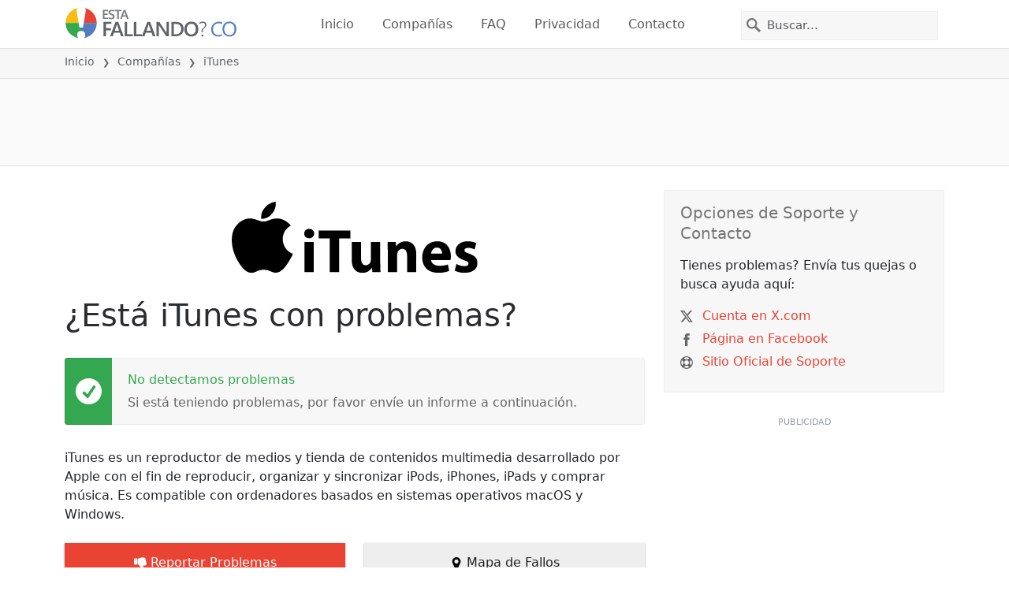

--- FILE ---
content_type: text/html; charset=utf-8
request_url: https://estafallando.co/problemas/itunes
body_size: 28162
content:
<!DOCTYPE html>
<html lang="es">
<head>
    <meta charset="utf-8" />
    <meta name="viewport" content="width=device-width, initial-scale=1.0" />
    <title>&#xBF;iTunes no funciona? Problemas, cortes, interrupciones y fallos &bull; &#xBF;Est&#xE1; Fallando? Colombia</title>
    <link rel="preconnect" href="//static.itsdcdn.com">

    
    <link rel="preload" fetchpriority="high" href="https://static.itsdcdn.com/js/problems.co.9a9b2b.min.js" as="script">

    <meta name="description" content="Problemas de iTunes. &#xBF;El servicio no funciona correctamente? &#xBF;No puedes escuchar m&#xFA;sica? &#xBF;No puedes descargar canciones? Descubre lo que sucede." />
    <meta name="generated" content="2026-01-25T03:26:37.232023-05:00" />
    <meta property="og:site_name" content="&#xBF;Est&#xE1; Fallando? Colombia">
    <meta property="og:type" content="website">

        <meta name="twitter:image" content="https://itsdcdn.com/art/share8/es/202109042149/large/itunes.png">
        <meta property="og:image" content="https://itsdcdn.com/art/share8/es/202109042149/large/itunes.png">

    <meta name="robots" content="max-image-preview:large">
    <meta property="og:title" content="&#xBF;iTunes no funciona? Problemas, cortes, interrupciones y fallos">
    <meta property="og:description" content="Problemas de iTunes. &#xBF;El servicio no funciona correctamente? &#xBF;No puedes escuchar m&#xFA;sica? &#xBF;No puedes descargar canciones? Descubre lo que sucede.">
    <meta name="twitter:site" content="@EstaFallandoCO">
    <meta name="twitter:site:id" content="935371397685227520">
    <meta name="twitter:card" content="summary_large_image">
    <meta name="twitter:creator" content="@EstaFallandoCO">
    <meta name="twitter:title" content="&#xBF;iTunes no funciona? Problemas, cortes, interrupciones y fallos">
    <meta name="twitter:description" content="Problemas de iTunes. &#xBF;El servicio no funciona correctamente? &#xBF;No puedes escuchar m&#xFA;sica? &#xBF;No puedes descargar canciones? Descubre lo que sucede.">
    <meta name="twitter:domain" content="estafallando.co">

        <link rel="canonical" href="https://estafallando.co/problemas/itunes" />
        <meta property="og:url" content="https://estafallando.co/problemas/itunes">

    <link href="/opensearch.xml" rel="search" title="&#xBF;Est&#xE1; Fallando? Colombia" type="application/opensearchdescription+xml">
    <link rel="apple-touch-icon" sizes="180x180" href="/apple-touch-icon.png">
    <link rel="icon" type="image/png" sizes="32x32" href="/favicon-32x32.png">
    <link rel="icon" type="image/png" sizes="16x16" href="/favicon-16x16.png">
    <link rel="manifest" href="/site.webmanifest">
    <link rel="mask-icon" href="/safari-pinned-tab.svg" color="#5bbad5">
    <meta name="msapplication-TileColor" content="#da532c">
    <meta name="theme-color" content="#ffffff">

                <link rel="alternate" hreflang="es-mx" href="https://estafallando.mx/problemas/itunes" />
                <link rel="alternate" hreflang="pt-br" href="https://istheservicedown.com.br/status/itunes" />
                <link rel="alternate" hreflang="de-de" href="https://gibteseinestorung.de/status/itunes" />
                <link rel="alternate" hreflang="en-in" href="https://istheservicedown.in/problems/itunes" />
                <link rel="alternate" hreflang="es-es" href="https://estafallando.es/problemas/itunes" />
                <link rel="alternate" hreflang="fr-fr" href="https://istheservicedown.fr/statut/itunes" />
                <link rel="alternate" hreflang="en-us" href="https://istheservicedown.com/problems/itunes" />
                <link rel="alternate" hreflang="en-gb" href="https://istheservicedown.co.uk/status/itunes" />
                <link rel="alternate" hreflang="en-ca" href="https://istheservicedowncanada.com/status/itunes" />
                <link rel="alternate" hreflang="en-au" href="https://aussieservicedown.com/status/itunes" />
                <link rel="alternate" hreflang="es-co" href="https://estafallando.co/problemas/itunes" />
                <link rel="alternate" hreflang="es-ec" href="https://estafallando.ec/problemas/itunes" />
                <link rel="alternate" hreflang="it-it" href="https://stafallendo.it/problemi/itunes" />
        <script async fetchpriority="low" src="https://www.googletagmanager.com/gtag/js?id=G-2F0R4HXR4N"></script>
        <script>window.dataLayer = window.dataLayer || []; function gtag() { dataLayer.push(arguments); }</script>
            <script id="admanager" fetchpriority="high" src="//securepubads.g.doubleclick.net/tag/js/gpt.js" async></script>
    
        <style type="text/css">.flag{display:inline-block}.flag-img{border-radius:22px;height:44px;vertical-align:bottom;width:44px}.flag-small{background-repeat:no-repeat;background-size:100%;border-radius:9px;display:inline-block;height:18px;margin-right:5px;vertical-align:bottom;width:18px}:root{--bs-blue:#0d6efd;--bs-indigo:#6610f2;--bs-purple:#6f42c1;--bs-pink:#d63384;--bs-red:#dc3545;--bs-orange:#fd7e14;--bs-yellow:#ffc107;--bs-green:#198754;--bs-teal:#20c997;--bs-cyan:#0dcaf0;--bs-black:#000;--bs-white:#fff;--bs-gray:#6c757d;--bs-gray-dark:#343a40;--bs-gray-100:#f8f9fa;--bs-gray-200:#e9ecef;--bs-gray-300:#dee2e6;--bs-gray-400:#ced4da;--bs-gray-500:#adb5bd;--bs-gray-600:#6c757d;--bs-gray-700:#495057;--bs-gray-800:#343a40;--bs-gray-900:#212529;--bs-primary:#e94334;--bs-secondary:#6c757d;--bs-success:#198754;--bs-info:#0dcaf0;--bs-warning:#ffc107;--bs-danger:#dc3545;--bs-light:#f8f9fa;--bs-dark:#212529;--bs-primary-rgb:233,67,52;--bs-secondary-rgb:108,117,125;--bs-success-rgb:25,135,84;--bs-info-rgb:13,202,240;--bs-warning-rgb:255,193,7;--bs-danger-rgb:220,53,69;--bs-light-rgb:248,249,250;--bs-dark-rgb:33,37,41;--bs-primary-text-emphasis:#5d1b15;--bs-secondary-text-emphasis:#2b2f32;--bs-success-text-emphasis:#0a3622;--bs-info-text-emphasis:#055160;--bs-warning-text-emphasis:#664d03;--bs-danger-text-emphasis:#58151c;--bs-light-text-emphasis:#495057;--bs-dark-text-emphasis:#495057;--bs-primary-bg-subtle:#fbd9d6;--bs-secondary-bg-subtle:#e2e3e5;--bs-success-bg-subtle:#d1e7dd;--bs-info-bg-subtle:#cff4fc;--bs-warning-bg-subtle:#fff3cd;--bs-danger-bg-subtle:#f8d7da;--bs-light-bg-subtle:#fcfcfd;--bs-dark-bg-subtle:#ced4da;--bs-primary-border-subtle:#f6b4ae;--bs-secondary-border-subtle:#c4c8cb;--bs-success-border-subtle:#a3cfbb;--bs-info-border-subtle:#9eeaf9;--bs-warning-border-subtle:#ffe69c;--bs-danger-border-subtle:#f1aeb5;--bs-light-border-subtle:#e9ecef;--bs-dark-border-subtle:#adb5bd;--bs-white-rgb:255,255,255;--bs-black-rgb:0,0,0;--bs-font-sans-serif:system-ui,-apple-system,"Segoe UI",Roboto,"Helvetica Neue","Noto Sans","Liberation Sans",Arial,sans-serif,"Apple Color Emoji","Segoe UI Emoji","Segoe UI Symbol","Noto Color Emoji";--bs-font-monospace:SFMono-Regular,Menlo,Monaco,Consolas,"Liberation Mono","Courier New",monospace;--bs-gradient:linear-gradient(180deg,hsla(0,0%,100%,.15),hsla(0,0%,100%,0));--bs-body-font-family:var(--bs-font-sans-serif);--bs-body-font-size:1rem;--bs-body-font-weight:400;--bs-body-line-height:1.5;--bs-body-color:#212529;--bs-body-color-rgb:33,37,41;--bs-body-bg:#fff;--bs-body-bg-rgb:255,255,255;--bs-emphasis-color:#000;--bs-emphasis-color-rgb:0,0,0;--bs-secondary-color:rgba(33,37,41,.75);--bs-secondary-color-rgb:33,37,41;--bs-secondary-bg:#e9ecef;--bs-secondary-bg-rgb:233,236,239;--bs-tertiary-color:rgba(33,37,41,.5);--bs-tertiary-color-rgb:33,37,41;--bs-tertiary-bg:#f8f9fa;--bs-tertiary-bg-rgb:248,249,250;--bs-heading-color:inherit;--bs-link-color:#e94334;--bs-link-color-rgb:233,67,52;--bs-link-decoration:underline;--bs-link-hover-color:#ba362a;--bs-link-hover-color-rgb:186,54,42;--bs-code-color:#d63384;--bs-highlight-color:#212529;--bs-highlight-bg:#fff3cd;--bs-border-width:1px;--bs-border-style:solid;--bs-border-color:#dee2e6;--bs-border-color-translucent:rgba(0,0,0,.175);--bs-border-radius:0.375rem;--bs-border-radius-sm:0.25rem;--bs-border-radius-lg:0.5rem;--bs-border-radius-xl:1rem;--bs-border-radius-xxl:2rem;--bs-border-radius-2xl:var(--bs-border-radius-xxl);--bs-border-radius-pill:50rem;--bs-box-shadow:0 0.5rem 1rem rgba(0,0,0,.15);--bs-box-shadow-sm:0 0.125rem 0.25rem rgba(0,0,0,.075);--bs-box-shadow-lg:0 1rem 3rem rgba(0,0,0,.175);--bs-box-shadow-inset:inset 0 1px 2px rgba(0,0,0,.075);--bs-focus-ring-width:0.25rem;--bs-focus-ring-opacity:0.25;--bs-focus-ring-color:rgba(233,67,52,.25);--bs-form-valid-color:#198754;--bs-form-valid-border-color:#198754;--bs-form-invalid-color:#dc3545;--bs-form-invalid-border-color:#dc3545}*,:after,:before{box-sizing:border-box}@media(prefers-reduced-motion:no-preference){:root{scroll-behavior:smooth}}body{background-color:var(--bs-body-bg);color:var(--bs-body-color);font-family:var(--bs-body-font-family);font-size:var(--bs-body-font-size);font-weight:var(--bs-body-font-weight);line-height:var(--bs-body-line-height);margin:0;text-align:var(--bs-body-text-align);-webkit-text-size-adjust:100%;-webkit-tap-highlight-color:rgba(0,0,0,0)}h1,h2,h3,h4,h5{color:var(--bs-heading-color);font-weight:500;line-height:1.2;margin-bottom:.5rem;margin-top:0}h1{font-size:calc(1.375rem + 1.5vw)}@media(min-width:1200px){h1{font-size:2.5rem}}h2{font-size:calc(1.325rem + .9vw)}@media(min-width:1200px){h2{font-size:2rem}}h3{font-size:calc(1.3rem + .6vw)}@media(min-width:1200px){h3{font-size:1.75rem}}h4{font-size:calc(1.275rem + .3vw)}@media(min-width:1200px){h4{font-size:1.5rem}}h5{font-size:1.25rem}p{margin-bottom:1rem;margin-top:0}ol,ul{padding-left:2rem}ol,ul{margin-bottom:1rem;margin-top:0}ol ol,ol ul,ul ol,ul ul{margin-bottom:0}strong{font-weight:bolder}a{color:rgba(var(--bs-link-color-rgb),var(--bs-link-opacity,1));text-decoration:underline}a:hover{--bs-link-color-rgb:var(--bs-link-hover-color-rgb)}a:not([href]):not([class]),a:not([href]):not([class]):hover{color:inherit;text-decoration:none}img,svg{vertical-align:middle}table{border-collapse:collapse;caption-side:bottom}th{text-align:inherit;text-align:-webkit-match-parent}tbody,td,th,thead,tr{border:0 solid;border-color:inherit}button{border-radius:0}button:focus:not(:focus-visible){outline:0}button,input,select{font-family:inherit;font-size:inherit;line-height:inherit;margin:0}button,select{text-transform:none}[role=button]{cursor:pointer}select{word-wrap:normal}select:disabled{opacity:1}[type=button],button{-webkit-appearance:button}[type=button]:not(:disabled),button:not(:disabled){cursor:pointer}::-moz-focus-inner{border-style:none;padding:0}::-webkit-datetime-edit-day-field,::-webkit-datetime-edit-fields-wrapper,::-webkit-datetime-edit-hour-field,::-webkit-datetime-edit-minute,::-webkit-datetime-edit-month-field,::-webkit-datetime-edit-text,::-webkit-datetime-edit-year-field{padding:0}::-webkit-inner-spin-button{height:auto}[type=search]{-webkit-appearance:textfield;outline-offset:-2px}[type=search]::-webkit-search-cancel-button{cursor:pointer;filter:grayscale(1)}::-webkit-search-decoration{-webkit-appearance:none}::-webkit-color-swatch-wrapper{padding:0}::file-selector-button{-webkit-appearance:button;font:inherit}.list-unstyled{list-style:none;padding-left:0}.container{--bs-gutter-x:1.5rem;--bs-gutter-y:0;margin-left:auto;margin-right:auto;padding-left:calc(var(--bs-gutter-x)*.5);padding-right:calc(var(--bs-gutter-x)*.5);width:100%}@media(min-width:576px){.container{max-width:540px}}@media(min-width:768px){.container{max-width:720px}}@media(min-width:992px){.container{max-width:960px}}@media(min-width:1200px){.container{max-width:1140px}}@media(min-width:1400px){.container{max-width:1320px}}:root{--bs-breakpoint-xs:0;--bs-breakpoint-sm:576px;--bs-breakpoint-md:768px;--bs-breakpoint-lg:992px;--bs-breakpoint-xl:1200px;--bs-breakpoint-xxl:1400px}.row{--bs-gutter-x:1.5rem;--bs-gutter-y:0;display:flex;flex-wrap:wrap;margin-left:calc(var(--bs-gutter-x)*-.5);margin-right:calc(var(--bs-gutter-x)*-.5);margin-top:calc(var(--bs-gutter-y)*-1)}.row>*{flex-shrink:0;margin-top:var(--bs-gutter-y);max-width:100%;padding-left:calc(var(--bs-gutter-x)*.5);padding-right:calc(var(--bs-gutter-x)*.5);width:100%}.col-6{flex:0 0 auto;width:50%}.col-12{flex:0 0 auto;width:100%}@media(min-width:576px){.col-sm-3{flex:0 0 auto;width:25%}.col-sm-6{flex:0 0 auto;width:50%}.col-sm-12{flex:0 0 auto;width:100%}}@media(min-width:768px){.col-md-2{flex:0 0 auto;width:16.66666667%}.col-md-3{flex:0 0 auto;width:25%}.col-md-5{flex:0 0 auto;width:41.66666667%}.col-md-6{flex:0 0 auto;width:50%}.col-md-12{flex:0 0 auto;width:100%}}@media(min-width:992px){.col-lg-4{flex:0 0 auto;width:33.33333333%}.col-lg-8{flex:0 0 auto;width:66.66666667%}}.form-control{appearance:none;background-clip:padding-box;background-color:var(--bs-body-bg);border:var(--bs-border-width) solid var(--bs-border-color);border-radius:0;color:var(--bs-body-color);display:block;font-size:1rem;font-weight:400;line-height:1.5;padding:.375rem .75rem;transition:border-color .15s ease-in-out,box-shadow .15s ease-in-out;width:100%}@media(prefers-reduced-motion:reduce){.form-control{transition:none}}.form-control:focus{background-color:var(--bs-body-bg);border-color:#f4a19a;box-shadow:0 0 0 .25rem rgba(233,67,52,.25);color:var(--bs-body-color);outline:0}.form-control::-webkit-date-and-time-value{height:1.5em;margin:0;min-width:85px}.form-control::-webkit-datetime-edit{display:block;padding:0}.form-control::placeholder{color:var(--bs-secondary-color);opacity:1}.form-control:disabled{background-color:var(--bs-secondary-bg);opacity:1}.form-control::file-selector-button{background-color:var(--bs-tertiary-bg);border:0 solid;border-color:inherit;border-inline-end-width:var(--bs-border-width);border-radius:0;color:var(--bs-body-color);margin:-.375rem -.75rem;margin-inline-end:.75rem;padding:.375rem .75rem;pointer-events:none;transition:color .15s ease-in-out,background-color .15s ease-in-out,border-color .15s ease-in-out,box-shadow .15s ease-in-out}@media(prefers-reduced-motion:reduce){.form-control::file-selector-button{transition:none}}.form-control:hover:not(:disabled):not([readonly])::file-selector-button{background-color:var(--bs-secondary-bg)}.btn{--bs-btn-padding-x:0.75rem;--bs-btn-padding-y:0.375rem;--bs-btn-font-family: ;--bs-btn-font-size:1rem;--bs-btn-font-weight:400;--bs-btn-line-height:1.5;--bs-btn-color:var(--bs-body-color);--bs-btn-bg:transparent;--bs-btn-border-width:var(--bs-border-width);--bs-btn-border-color:transparent;--bs-btn-border-radius:var(--bs-border-radius);--bs-btn-hover-border-color:transparent;--bs-btn-box-shadow:inset 0 1px 0 hsla(0,0%,100%,.15),0 1px 1px rgba(0,0,0,.075);--bs-btn-disabled-opacity:0.65;--bs-btn-focus-box-shadow:0 0 0 0.25rem rgba(var(--bs-btn-focus-shadow-rgb),.5);background-color:var(--bs-btn-bg);border:var(--bs-btn-border-width) solid var(--bs-btn-border-color);color:var(--bs-btn-color);cursor:pointer;display:inline-block;font-family:var(--bs-btn-font-family);font-size:var(--bs-btn-font-size);font-weight:var(--bs-btn-font-weight);line-height:var(--bs-btn-line-height);padding:var(--bs-btn-padding-y) var(--bs-btn-padding-x);text-align:center;text-decoration:none;transition:color .15s ease-in-out,background-color .15s ease-in-out,border-color .15s ease-in-out,box-shadow .15s ease-in-out;user-select:none;vertical-align:middle}@media(prefers-reduced-motion:reduce){.btn{transition:none}}.btn:hover{background-color:var(--bs-btn-hover-bg);border-color:var(--bs-btn-hover-border-color);color:var(--bs-btn-hover-color)}.btn:focus-visible{background-color:var(--bs-btn-hover-bg);border-color:var(--bs-btn-hover-border-color);box-shadow:var(--bs-btn-focus-box-shadow);color:var(--bs-btn-hover-color);outline:0}.btn.show,.btn:first-child:active,:not(.btn-check)+.btn:active{background-color:var(--bs-btn-active-bg);border-color:var(--bs-btn-active-border-color);color:var(--bs-btn-active-color)}.btn.show:focus-visible,.btn:first-child:active:focus-visible,:not(.btn-check)+.btn:active:focus-visible{box-shadow:var(--bs-btn-focus-box-shadow)}.btn:disabled{background-color:var(--bs-btn-disabled-bg);border-color:var(--bs-btn-disabled-border-color);color:var(--bs-btn-disabled-color);opacity:var(--bs-btn-disabled-opacity);pointer-events:none}.fade{transition:opacity .15s linear}@media(prefers-reduced-motion:reduce){.fade{transition:none}}.fade:not(.show){opacity:0}.collapse:not(.show){display:none}.collapsing{height:0;overflow:hidden;transition:height .35s ease}@media(prefers-reduced-motion:reduce){.collapsing{transition:none}}.collapsing.collapse-horizontal{height:auto;transition:width .35s ease;width:0}@media(prefers-reduced-motion:reduce){.collapsing.collapse-horizontal{transition:none}}.nav-link{background:none;border:0;color:var(--bs-nav-link-color);display:block;font-size:var(--bs-nav-link-font-size);font-weight:var(--bs-nav-link-font-weight);padding:var(--bs-nav-link-padding-y) var(--bs-nav-link-padding-x);text-decoration:none;transition:color .15s ease-in-out,background-color .15s ease-in-out,border-color .15s ease-in-out}@media(prefers-reduced-motion:reduce){.nav-link{transition:none}}.nav-link:focus,.nav-link:hover{color:var(--bs-nav-link-hover-color)}.nav-link:focus-visible{box-shadow:0 0 0 .25rem rgba(233,67,52,.25);outline:0}.nav-link:disabled{color:var(--bs-nav-link-disabled-color);cursor:default;pointer-events:none}.navbar{--bs-navbar-padding-x:0;--bs-navbar-padding-y:0.5rem;--bs-navbar-color:rgba(var(--bs-emphasis-color-rgb),0.65);--bs-navbar-hover-color:rgba(var(--bs-emphasis-color-rgb),0.8);--bs-navbar-disabled-color:rgba(var(--bs-emphasis-color-rgb),0.3);--bs-navbar-active-color:rgba(var(--bs-emphasis-color-rgb),1);--bs-navbar-brand-padding-y:0.3125rem;--bs-navbar-brand-margin-end:1rem;--bs-navbar-brand-font-size:1.25rem;--bs-navbar-brand-color:rgba(var(--bs-emphasis-color-rgb),1);--bs-navbar-brand-hover-color:rgba(var(--bs-emphasis-color-rgb),1);--bs-navbar-nav-link-padding-x:0.5rem;--bs-navbar-toggler-padding-y:0.25rem;--bs-navbar-toggler-padding-x:0.75rem;--bs-navbar-toggler-font-size:1.25rem;--bs-navbar-toggler-icon-bg:url("data:image/svg+xml;charset=utf-8,%3Csvg xmlns='http://www.w3.org/2000/svg' viewBox='0 0 30 30'%3E%3Cpath stroke='rgba(33, 37, 41, 0.75)' stroke-linecap='round' stroke-miterlimit='10' stroke-width='2' d='M4 7h22M4 15h22M4 23h22'/%3E%3C/svg%3E");--bs-navbar-toggler-border-color:rgba(var(--bs-emphasis-color-rgb),0.15);--bs-navbar-toggler-border-radius:var(--bs-border-radius);--bs-navbar-toggler-focus-width:0.25rem;--bs-navbar-toggler-transition:box-shadow 0.15s ease-in-out;align-items:center;display:flex;flex-wrap:wrap;justify-content:space-between;padding:var(--bs-navbar-padding-y) var(--bs-navbar-padding-x);position:relative}.navbar>.container{align-items:center;display:flex;flex-wrap:inherit;justify-content:space-between}.navbar-brand{color:var(--bs-navbar-brand-color);font-size:var(--bs-navbar-brand-font-size);margin-right:var(--bs-navbar-brand-margin-end);padding-bottom:var(--bs-navbar-brand-padding-y);padding-top:var(--bs-navbar-brand-padding-y);text-decoration:none;white-space:nowrap}.navbar-brand:focus,.navbar-brand:hover{color:var(--bs-navbar-brand-hover-color)}.navbar-nav{--bs-nav-link-padding-x:0;--bs-nav-link-padding-y:0.5rem;--bs-nav-link-font-weight: ;--bs-nav-link-color:var(--bs-navbar-color);--bs-nav-link-hover-color:var(--bs-navbar-hover-color);--bs-nav-link-disabled-color:var(--bs-navbar-disabled-color);display:flex;flex-direction:column;list-style:none;margin-bottom:0;padding-left:0}.navbar-nav .nav-link.show{color:var(--bs-navbar-active-color)}.navbar-text{color:var(--bs-navbar-color);padding-bottom:.5rem;padding-top:.5rem}.navbar-text a,.navbar-text a:focus,.navbar-text a:hover{color:var(--bs-navbar-active-color)}.navbar-collapse{align-items:center;flex-basis:100%;flex-grow:1}.navbar-toggler{background-color:transparent;border:var(--bs-border-width) solid var(--bs-navbar-toggler-border-color);color:var(--bs-navbar-color);font-size:var(--bs-navbar-toggler-font-size);line-height:1;padding:var(--bs-navbar-toggler-padding-y) var(--bs-navbar-toggler-padding-x);transition:var(--bs-navbar-toggler-transition)}@media(prefers-reduced-motion:reduce){.navbar-toggler{transition:none}}.navbar-toggler:hover{text-decoration:none}.navbar-toggler:focus{box-shadow:0 0 0 var(--bs-navbar-toggler-focus-width);outline:0;text-decoration:none}.navbar-toggler-icon{background-image:var(--bs-navbar-toggler-icon-bg);background-position:50%;background-repeat:no-repeat;background-size:100%;display:inline-block;height:1.5em;vertical-align:middle;width:1.5em}.navbar-nav-scroll{max-height:var(--bs-scroll-height,75vh);overflow-y:auto}@media(min-width:576px){.navbar-expand-sm{flex-wrap:nowrap;justify-content:flex-start}.navbar-expand-sm .navbar-nav{flex-direction:row}.navbar-expand-sm .navbar-nav .nav-link{padding-left:var(--bs-navbar-nav-link-padding-x);padding-right:var(--bs-navbar-nav-link-padding-x)}.navbar-expand-sm .navbar-nav-scroll{overflow:visible}.navbar-expand-sm .navbar-collapse{display:flex!important;flex-basis:auto}.navbar-expand-sm .navbar-toggler{display:none}.navbar-expand-sm .offcanvas{background-color:transparent!important;border:0!important;flex-grow:1;height:auto!important;position:static;transform:none!important;transition:none;visibility:visible!important;width:auto!important;z-index:auto}.navbar-expand-sm .offcanvas .offcanvas-header{display:none}.navbar-expand-sm .offcanvas .offcanvas-body{display:flex;flex-grow:0;overflow-y:visible;padding:0}}@media(min-width:768px){.navbar-expand-md{flex-wrap:nowrap;justify-content:flex-start}.navbar-expand-md .navbar-nav{flex-direction:row}.navbar-expand-md .navbar-nav .nav-link{padding-left:var(--bs-navbar-nav-link-padding-x);padding-right:var(--bs-navbar-nav-link-padding-x)}.navbar-expand-md .navbar-nav-scroll{overflow:visible}.navbar-expand-md .navbar-collapse{display:flex!important;flex-basis:auto}.navbar-expand-md .navbar-toggler{display:none}.navbar-expand-md .offcanvas{background-color:transparent!important;border:0!important;flex-grow:1;height:auto!important;position:static;transform:none!important;transition:none;visibility:visible!important;width:auto!important;z-index:auto}.navbar-expand-md .offcanvas .offcanvas-header{display:none}.navbar-expand-md .offcanvas .offcanvas-body{display:flex;flex-grow:0;overflow-y:visible;padding:0}}@media(min-width:992px){.navbar-expand-lg{flex-wrap:nowrap;justify-content:flex-start}.navbar-expand-lg .navbar-nav{flex-direction:row}.navbar-expand-lg .navbar-nav .nav-link{padding-left:var(--bs-navbar-nav-link-padding-x);padding-right:var(--bs-navbar-nav-link-padding-x)}.navbar-expand-lg .navbar-nav-scroll{overflow:visible}.navbar-expand-lg .navbar-collapse{display:flex!important;flex-basis:auto}.navbar-expand-lg .navbar-toggler{display:none}.navbar-expand-lg .offcanvas{background-color:transparent!important;border:0!important;flex-grow:1;height:auto!important;position:static;transform:none!important;transition:none;visibility:visible!important;width:auto!important;z-index:auto}.navbar-expand-lg .offcanvas .offcanvas-header{display:none}.navbar-expand-lg .offcanvas .offcanvas-body{display:flex;flex-grow:0;overflow-y:visible;padding:0}}@media(min-width:1200px){.navbar-expand-xl{flex-wrap:nowrap;justify-content:flex-start}.navbar-expand-xl .navbar-nav{flex-direction:row}.navbar-expand-xl .navbar-nav .nav-link{padding-left:var(--bs-navbar-nav-link-padding-x);padding-right:var(--bs-navbar-nav-link-padding-x)}.navbar-expand-xl .navbar-nav-scroll{overflow:visible}.navbar-expand-xl .navbar-collapse{display:flex!important;flex-basis:auto}.navbar-expand-xl .navbar-toggler{display:none}.navbar-expand-xl .offcanvas{background-color:transparent!important;border:0!important;flex-grow:1;height:auto!important;position:static;transform:none!important;transition:none;visibility:visible!important;width:auto!important;z-index:auto}.navbar-expand-xl .offcanvas .offcanvas-header{display:none}.navbar-expand-xl .offcanvas .offcanvas-body{display:flex;flex-grow:0;overflow-y:visible;padding:0}}@media(min-width:1400px){.navbar-expand-xxl{flex-wrap:nowrap;justify-content:flex-start}.navbar-expand-xxl .navbar-nav{flex-direction:row}.navbar-expand-xxl .navbar-nav .nav-link{padding-left:var(--bs-navbar-nav-link-padding-x);padding-right:var(--bs-navbar-nav-link-padding-x)}.navbar-expand-xxl .navbar-nav-scroll{overflow:visible}.navbar-expand-xxl .navbar-collapse{display:flex!important;flex-basis:auto}.navbar-expand-xxl .navbar-toggler{display:none}.navbar-expand-xxl .offcanvas{background-color:transparent!important;border:0!important;flex-grow:1;height:auto!important;position:static;transform:none!important;transition:none;visibility:visible!important;width:auto!important;z-index:auto}.navbar-expand-xxl .offcanvas .offcanvas-header{display:none}.navbar-expand-xxl .offcanvas .offcanvas-body{display:flex;flex-grow:0;overflow-y:visible;padding:0}}.navbar-expand{flex-wrap:nowrap;justify-content:flex-start}.navbar-expand .navbar-nav{flex-direction:row}.navbar-expand .navbar-nav .nav-link{padding-left:var(--bs-navbar-nav-link-padding-x);padding-right:var(--bs-navbar-nav-link-padding-x)}.navbar-expand .navbar-nav-scroll{overflow:visible}.navbar-expand .navbar-collapse{display:flex!important;flex-basis:auto}.navbar-expand .navbar-toggler{display:none}.navbar-expand .offcanvas{background-color:transparent!important;border:0!important;flex-grow:1;height:auto!important;position:static;transform:none!important;transition:none;visibility:visible!important;width:auto!important;z-index:auto}.navbar-expand .offcanvas .offcanvas-header{display:none}.navbar-expand .offcanvas .offcanvas-body{display:flex;flex-grow:0;overflow-y:visible;padding:0}.navbar-dark{--bs-navbar-color:hsla(0,0%,100%,.55);--bs-navbar-hover-color:hsla(0,0%,100%,.75);--bs-navbar-disabled-color:hsla(0,0%,100%,.25);--bs-navbar-active-color:#fff;--bs-navbar-brand-color:#fff;--bs-navbar-brand-hover-color:#fff;--bs-navbar-toggler-border-color:hsla(0,0%,100%,.1);--bs-navbar-toggler-icon-bg:url("data:image/svg+xml;charset=utf-8,%3Csvg xmlns='http://www.w3.org/2000/svg' viewBox='0 0 30 30'%3E%3Cpath stroke='rgba(255, 255, 255, 0.55)' stroke-linecap='round' stroke-miterlimit='10' stroke-width='2' d='M4 7h22M4 15h22M4 23h22'/%3E%3C/svg%3E")}@keyframes progress-bar-stripes{0%{background-position-x:var(--bs-progress-height)}}.btn-close{--bs-btn-close-color:#000;--bs-btn-close-bg:url("data:image/svg+xml;charset=utf-8,%3Csvg xmlns='http://www.w3.org/2000/svg' viewBox='0 0 16 16'%3E%3Cpath d='M.293.293a1 1 0 0 1 1.414 0L8 6.586 14.293.293a1 1 0 1 1 1.414 1.414L9.414 8l6.293 6.293a1 1 0 0 1-1.414 1.414L8 9.414l-6.293 6.293a1 1 0 0 1-1.414-1.414L6.586 8 .293 1.707a1 1 0 0 1 0-1.414'/%3E%3C/svg%3E");--bs-btn-close-opacity:0.5;--bs-btn-close-hover-opacity:0.75;--bs-btn-close-focus-shadow:0 0 0 0.25rem rgba(233,67,52,.25);--bs-btn-close-focus-opacity:1;--bs-btn-close-disabled-opacity:0.25;background:transparent var(--bs-btn-close-bg) center/1em auto no-repeat;border:0;box-sizing:content-box;filter:var(--bs-btn-close-filter);height:1em;opacity:var(--bs-btn-close-opacity);padding:.25em;width:1em}.btn-close,.btn-close:hover{color:var(--bs-btn-close-color)}.btn-close:hover{opacity:var(--bs-btn-close-hover-opacity);text-decoration:none}.btn-close:focus{box-shadow:var(--bs-btn-close-focus-shadow);opacity:var(--bs-btn-close-focus-opacity);outline:0}.btn-close:disabled{opacity:var(--bs-btn-close-disabled-opacity);pointer-events:none;user-select:none}:root{--bs-btn-close-filter: }.modal{--bs-modal-zindex:1055;--bs-modal-width:500px;--bs-modal-padding:1rem;--bs-modal-margin:0.5rem;--bs-modal-color:var(--bs-body-color);--bs-modal-bg:var(--bs-body-bg);--bs-modal-border-color:var(--bs-border-color-translucent);--bs-modal-border-width:var(--bs-border-width);--bs-modal-border-radius:var(--bs-border-radius-lg);--bs-modal-box-shadow:var(--bs-box-shadow-sm);--bs-modal-inner-border-radius:calc(var(--bs-border-radius-lg) - var(--bs-border-width));--bs-modal-header-padding-x:1rem;--bs-modal-header-padding-y:1rem;--bs-modal-header-padding:1rem 1rem;--bs-modal-header-border-color:var(--bs-border-color);--bs-modal-header-border-width:var(--bs-border-width);--bs-modal-title-line-height:1.5;--bs-modal-footer-gap:0.5rem;--bs-modal-footer-bg: ;--bs-modal-footer-border-color:var(--bs-border-color);--bs-modal-footer-border-width:var(--bs-border-width);display:none;height:100%;left:0;outline:0;overflow-x:hidden;overflow-y:auto;position:fixed;top:0;width:100%;z-index:var(--bs-modal-zindex)}.modal-dialog{margin:var(--bs-modal-margin);pointer-events:none;position:relative;width:auto}.modal.fade .modal-dialog{transform:translateY(-50px);transition:transform .3s ease-out}@media(prefers-reduced-motion:reduce){.modal.fade .modal-dialog{transition:none}}.modal.show .modal-dialog{transform:none}.modal.modal-static .modal-dialog{transform:scale(1.02)}.modal-dialog-scrollable{height:calc(100% - var(--bs-modal-margin)*2)}.modal-dialog-scrollable .modal-content{max-height:100%;overflow:hidden}.modal-dialog-scrollable .modal-body{overflow-y:auto}.modal-dialog-centered{align-items:center;display:flex;min-height:calc(100% - var(--bs-modal-margin)*2)}.modal-content{background-clip:padding-box;background-color:var(--bs-modal-bg);border:var(--bs-modal-border-width) solid var(--bs-modal-border-color);color:var(--bs-modal-color);display:flex;flex-direction:column;outline:0;pointer-events:auto;position:relative;width:100%}.modal-backdrop{--bs-backdrop-zindex:1050;--bs-backdrop-bg:#000;--bs-backdrop-opacity:0.5;background-color:var(--bs-backdrop-bg);height:100vh;left:0;position:fixed;top:0;width:100vw;z-index:var(--bs-backdrop-zindex)}.modal-backdrop.fade{opacity:0}.modal-backdrop.show{opacity:var(--bs-backdrop-opacity)}.modal-header{align-items:center;border-bottom:var(--bs-modal-header-border-width) solid var(--bs-modal-header-border-color);display:flex;flex-shrink:0;padding:var(--bs-modal-header-padding)}.modal-header .btn-close{margin-bottom:calc(var(--bs-modal-header-padding-y)*-.5);margin-left:auto;margin-right:calc(var(--bs-modal-header-padding-x)*-.5);margin-top:calc(var(--bs-modal-header-padding-y)*-.5);padding:calc(var(--bs-modal-header-padding-y)*.5) calc(var(--bs-modal-header-padding-x)*.5)}.modal-title{line-height:var(--bs-modal-title-line-height);margin-bottom:0}.modal-body{flex:1 1 auto;padding:var(--bs-modal-padding);position:relative}.modal-footer{align-items:center;background-color:var(--bs-modal-footer-bg);border-top:var(--bs-modal-footer-border-width) solid var(--bs-modal-footer-border-color);display:flex;flex-shrink:0;flex-wrap:wrap;justify-content:flex-end;padding:calc(var(--bs-modal-padding) - var(--bs-modal-footer-gap)*.5)}.modal-footer>*{margin:calc(var(--bs-modal-footer-gap)*.5)}@media(min-width:576px){.modal{--bs-modal-margin:1.75rem;--bs-modal-box-shadow:var(--bs-box-shadow)}.modal-dialog{margin-left:auto;margin-right:auto;max-width:var(--bs-modal-width)}.modal-sm{--bs-modal-width:300px}}@media(min-width:992px){.modal-lg,.modal-xl{--bs-modal-width:800px}}@media(min-width:1200px){.modal-xl{--bs-modal-width:1140px}}.modal-fullscreen{height:100%;margin:0;max-width:none;width:100vw}.modal-fullscreen .modal-content{border:0;height:100%}.modal-fullscreen .modal-body{overflow-y:auto}@media(max-width:575.98px){.modal-fullscreen-sm-down{height:100%;margin:0;max-width:none;width:100vw}.modal-fullscreen-sm-down .modal-content{border:0;height:100%}.modal-fullscreen-sm-down .modal-body{overflow-y:auto}}@media(max-width:767.98px){.modal-fullscreen-md-down{height:100%;margin:0;max-width:none;width:100vw}.modal-fullscreen-md-down .modal-content{border:0;height:100%}.modal-fullscreen-md-down .modal-body{overflow-y:auto}}@media(max-width:991.98px){.modal-fullscreen-lg-down{height:100%;margin:0;max-width:none;width:100vw}.modal-fullscreen-lg-down .modal-content{border:0;height:100%}.modal-fullscreen-lg-down .modal-body{overflow-y:auto}}@media(max-width:1199.98px){.modal-fullscreen-xl-down{height:100%;margin:0;max-width:none;width:100vw}.modal-fullscreen-xl-down .modal-content{border:0;height:100%}.modal-fullscreen-xl-down .modal-body{overflow-y:auto}}@media(max-width:1399.98px){.modal-fullscreen-xxl-down{height:100%;margin:0;max-width:none;width:100vw}.modal-fullscreen-xxl-down .modal-content{border:0;height:100%}.modal-fullscreen-xxl-down .modal-body{overflow-y:auto}}:root{--bs-carousel-indicator-active-bg:#fff;--bs-carousel-caption-color:#fff;--bs-carousel-control-icon-filter: }@keyframes spinner-border{to{transform:rotate(1turn)}}@keyframes spinner-grow{0%{transform:scale(0)}50%{opacity:1;transform:none}}.offcanvas,.offcanvas-lg,.offcanvas-md,.offcanvas-sm,.offcanvas-xl,.offcanvas-xxl{--bs-offcanvas-zindex:1045;--bs-offcanvas-width:400px;--bs-offcanvas-height:30vh;--bs-offcanvas-padding-x:1rem;--bs-offcanvas-padding-y:1rem;--bs-offcanvas-color:var(--bs-body-color);--bs-offcanvas-bg:var(--bs-body-bg);--bs-offcanvas-border-width:var(--bs-border-width);--bs-offcanvas-border-color:var(--bs-border-color-translucent);--bs-offcanvas-box-shadow:var(--bs-box-shadow-sm);--bs-offcanvas-transition:transform 0.3s ease-in-out;--bs-offcanvas-title-line-height:1.5}@media(max-width:575.98px){.offcanvas-sm{background-clip:padding-box;background-color:var(--bs-offcanvas-bg);bottom:0;color:var(--bs-offcanvas-color);display:flex;flex-direction:column;max-width:100%;outline:0;position:fixed;transition:var(--bs-offcanvas-transition);visibility:hidden;z-index:var(--bs-offcanvas-zindex)}}@media(max-width:575.98px)and (prefers-reduced-motion:reduce){.offcanvas-sm{transition:none}}@media(max-width:575.98px){.offcanvas-sm.offcanvas-start{border-right:var(--bs-offcanvas-border-width) solid var(--bs-offcanvas-border-color);left:0;top:0;transform:translateX(-100%);width:var(--bs-offcanvas-width)}.offcanvas-sm.offcanvas-end{border-left:var(--bs-offcanvas-border-width) solid var(--bs-offcanvas-border-color);right:0;top:0;transform:translateX(100%);width:var(--bs-offcanvas-width)}.offcanvas-sm.offcanvas-top{border-bottom:var(--bs-offcanvas-border-width) solid var(--bs-offcanvas-border-color);top:0;transform:translateY(-100%)}.offcanvas-sm.offcanvas-bottom,.offcanvas-sm.offcanvas-top{height:var(--bs-offcanvas-height);left:0;max-height:100%;right:0}.offcanvas-sm.offcanvas-bottom{border-top:var(--bs-offcanvas-border-width) solid var(--bs-offcanvas-border-color);transform:translateY(100%)}.offcanvas-sm.show:not(.hiding),.offcanvas-sm.showing{transform:none}.offcanvas-sm.show,.offcanvas-sm.showing{visibility:visible}}@media(min-width:576px){.offcanvas-sm{--bs-offcanvas-height:auto;--bs-offcanvas-border-width:0;background-color:transparent!important}.offcanvas-sm .offcanvas-header{display:none}.offcanvas-sm .offcanvas-body{background-color:transparent!important;display:flex;flex-grow:0;overflow-y:visible;padding:0}}@media(max-width:767.98px){.offcanvas-md{background-clip:padding-box;background-color:var(--bs-offcanvas-bg);bottom:0;color:var(--bs-offcanvas-color);display:flex;flex-direction:column;max-width:100%;outline:0;position:fixed;transition:var(--bs-offcanvas-transition);visibility:hidden;z-index:var(--bs-offcanvas-zindex)}}@media(max-width:767.98px)and (prefers-reduced-motion:reduce){.offcanvas-md{transition:none}}@media(max-width:767.98px){.offcanvas-md.offcanvas-start{border-right:var(--bs-offcanvas-border-width) solid var(--bs-offcanvas-border-color);left:0;top:0;transform:translateX(-100%);width:var(--bs-offcanvas-width)}.offcanvas-md.offcanvas-end{border-left:var(--bs-offcanvas-border-width) solid var(--bs-offcanvas-border-color);right:0;top:0;transform:translateX(100%);width:var(--bs-offcanvas-width)}.offcanvas-md.offcanvas-top{border-bottom:var(--bs-offcanvas-border-width) solid var(--bs-offcanvas-border-color);top:0;transform:translateY(-100%)}.offcanvas-md.offcanvas-bottom,.offcanvas-md.offcanvas-top{height:var(--bs-offcanvas-height);left:0;max-height:100%;right:0}.offcanvas-md.offcanvas-bottom{border-top:var(--bs-offcanvas-border-width) solid var(--bs-offcanvas-border-color);transform:translateY(100%)}.offcanvas-md.show:not(.hiding),.offcanvas-md.showing{transform:none}.offcanvas-md.show,.offcanvas-md.showing{visibility:visible}}@media(min-width:768px){.offcanvas-md{--bs-offcanvas-height:auto;--bs-offcanvas-border-width:0;background-color:transparent!important}.offcanvas-md .offcanvas-header{display:none}.offcanvas-md .offcanvas-body{background-color:transparent!important;display:flex;flex-grow:0;overflow-y:visible;padding:0}}@media(max-width:991.98px){.offcanvas-lg{background-clip:padding-box;background-color:var(--bs-offcanvas-bg);bottom:0;color:var(--bs-offcanvas-color);display:flex;flex-direction:column;max-width:100%;outline:0;position:fixed;transition:var(--bs-offcanvas-transition);visibility:hidden;z-index:var(--bs-offcanvas-zindex)}}@media(max-width:991.98px)and (prefers-reduced-motion:reduce){.offcanvas-lg{transition:none}}@media(max-width:991.98px){.offcanvas-lg.offcanvas-start{border-right:var(--bs-offcanvas-border-width) solid var(--bs-offcanvas-border-color);left:0;top:0;transform:translateX(-100%);width:var(--bs-offcanvas-width)}.offcanvas-lg.offcanvas-end{border-left:var(--bs-offcanvas-border-width) solid var(--bs-offcanvas-border-color);right:0;top:0;transform:translateX(100%);width:var(--bs-offcanvas-width)}.offcanvas-lg.offcanvas-top{border-bottom:var(--bs-offcanvas-border-width) solid var(--bs-offcanvas-border-color);top:0;transform:translateY(-100%)}.offcanvas-lg.offcanvas-bottom,.offcanvas-lg.offcanvas-top{height:var(--bs-offcanvas-height);left:0;max-height:100%;right:0}.offcanvas-lg.offcanvas-bottom{border-top:var(--bs-offcanvas-border-width) solid var(--bs-offcanvas-border-color);transform:translateY(100%)}.offcanvas-lg.show:not(.hiding),.offcanvas-lg.showing{transform:none}.offcanvas-lg.show,.offcanvas-lg.showing{visibility:visible}}@media(min-width:992px){.offcanvas-lg{--bs-offcanvas-height:auto;--bs-offcanvas-border-width:0;background-color:transparent!important}.offcanvas-lg .offcanvas-header{display:none}.offcanvas-lg .offcanvas-body{background-color:transparent!important;display:flex;flex-grow:0;overflow-y:visible;padding:0}}@media(max-width:1199.98px){.offcanvas-xl{background-clip:padding-box;background-color:var(--bs-offcanvas-bg);bottom:0;color:var(--bs-offcanvas-color);display:flex;flex-direction:column;max-width:100%;outline:0;position:fixed;transition:var(--bs-offcanvas-transition);visibility:hidden;z-index:var(--bs-offcanvas-zindex)}}@media(max-width:1199.98px)and (prefers-reduced-motion:reduce){.offcanvas-xl{transition:none}}@media(max-width:1199.98px){.offcanvas-xl.offcanvas-start{border-right:var(--bs-offcanvas-border-width) solid var(--bs-offcanvas-border-color);left:0;top:0;transform:translateX(-100%);width:var(--bs-offcanvas-width)}.offcanvas-xl.offcanvas-end{border-left:var(--bs-offcanvas-border-width) solid var(--bs-offcanvas-border-color);right:0;top:0;transform:translateX(100%);width:var(--bs-offcanvas-width)}.offcanvas-xl.offcanvas-top{border-bottom:var(--bs-offcanvas-border-width) solid var(--bs-offcanvas-border-color);top:0;transform:translateY(-100%)}.offcanvas-xl.offcanvas-bottom,.offcanvas-xl.offcanvas-top{height:var(--bs-offcanvas-height);left:0;max-height:100%;right:0}.offcanvas-xl.offcanvas-bottom{border-top:var(--bs-offcanvas-border-width) solid var(--bs-offcanvas-border-color);transform:translateY(100%)}.offcanvas-xl.show:not(.hiding),.offcanvas-xl.showing{transform:none}.offcanvas-xl.show,.offcanvas-xl.showing{visibility:visible}}@media(min-width:1200px){.offcanvas-xl{--bs-offcanvas-height:auto;--bs-offcanvas-border-width:0;background-color:transparent!important}.offcanvas-xl .offcanvas-header{display:none}.offcanvas-xl .offcanvas-body{background-color:transparent!important;display:flex;flex-grow:0;overflow-y:visible;padding:0}}@media(max-width:1399.98px){.offcanvas-xxl{background-clip:padding-box;background-color:var(--bs-offcanvas-bg);bottom:0;color:var(--bs-offcanvas-color);display:flex;flex-direction:column;max-width:100%;outline:0;position:fixed;transition:var(--bs-offcanvas-transition);visibility:hidden;z-index:var(--bs-offcanvas-zindex)}}@media(max-width:1399.98px)and (prefers-reduced-motion:reduce){.offcanvas-xxl{transition:none}}@media(max-width:1399.98px){.offcanvas-xxl.offcanvas-start{border-right:var(--bs-offcanvas-border-width) solid var(--bs-offcanvas-border-color);left:0;top:0;transform:translateX(-100%);width:var(--bs-offcanvas-width)}.offcanvas-xxl.offcanvas-end{border-left:var(--bs-offcanvas-border-width) solid var(--bs-offcanvas-border-color);right:0;top:0;transform:translateX(100%);width:var(--bs-offcanvas-width)}.offcanvas-xxl.offcanvas-top{border-bottom:var(--bs-offcanvas-border-width) solid var(--bs-offcanvas-border-color);top:0;transform:translateY(-100%)}.offcanvas-xxl.offcanvas-bottom,.offcanvas-xxl.offcanvas-top{height:var(--bs-offcanvas-height);left:0;max-height:100%;right:0}.offcanvas-xxl.offcanvas-bottom{border-top:var(--bs-offcanvas-border-width) solid var(--bs-offcanvas-border-color);transform:translateY(100%)}.offcanvas-xxl.show:not(.hiding),.offcanvas-xxl.showing{transform:none}.offcanvas-xxl.show,.offcanvas-xxl.showing{visibility:visible}}@media(min-width:1400px){.offcanvas-xxl{--bs-offcanvas-height:auto;--bs-offcanvas-border-width:0;background-color:transparent!important}.offcanvas-xxl .offcanvas-header{display:none}.offcanvas-xxl .offcanvas-body{background-color:transparent!important;display:flex;flex-grow:0;overflow-y:visible;padding:0}}.offcanvas{background-clip:padding-box;background-color:var(--bs-offcanvas-bg);bottom:0;color:var(--bs-offcanvas-color);display:flex;flex-direction:column;max-width:100%;outline:0;position:fixed;transition:var(--bs-offcanvas-transition);visibility:hidden;z-index:var(--bs-offcanvas-zindex)}@media(prefers-reduced-motion:reduce){.offcanvas{transition:none}}.offcanvas.offcanvas-start{border-right:var(--bs-offcanvas-border-width) solid var(--bs-offcanvas-border-color);left:0;top:0;transform:translateX(-100%);width:var(--bs-offcanvas-width)}.offcanvas.offcanvas-end{border-left:var(--bs-offcanvas-border-width) solid var(--bs-offcanvas-border-color);right:0;top:0;transform:translateX(100%);width:var(--bs-offcanvas-width)}.offcanvas.offcanvas-top{border-bottom:var(--bs-offcanvas-border-width) solid var(--bs-offcanvas-border-color);top:0;transform:translateY(-100%)}.offcanvas.offcanvas-bottom,.offcanvas.offcanvas-top{height:var(--bs-offcanvas-height);left:0;max-height:100%;right:0}.offcanvas.offcanvas-bottom{border-top:var(--bs-offcanvas-border-width) solid var(--bs-offcanvas-border-color);transform:translateY(100%)}.offcanvas.show:not(.hiding),.offcanvas.showing{transform:none}.offcanvas.show,.offcanvas.showing{visibility:visible}.offcanvas-backdrop{background-color:#000;height:100vh;left:0;position:fixed;top:0;width:100vw;z-index:1040}.offcanvas-backdrop.fade{opacity:0}.offcanvas-backdrop.show{opacity:.5}.offcanvas-header{align-items:center;display:flex;padding:var(--bs-offcanvas-padding-y) var(--bs-offcanvas-padding-x)}.offcanvas-header .btn-close{margin-bottom:calc(var(--bs-offcanvas-padding-y)*-.5);margin-left:auto;margin-right:calc(var(--bs-offcanvas-padding-x)*-.5);margin-top:calc(var(--bs-offcanvas-padding-y)*-.5);padding:calc(var(--bs-offcanvas-padding-y)*.5) calc(var(--bs-offcanvas-padding-x)*.5)}.offcanvas-title{line-height:var(--bs-offcanvas-title-line-height);margin-bottom:0}.offcanvas-body{flex-grow:1;overflow-y:auto;padding:var(--bs-offcanvas-padding-y) var(--bs-offcanvas-padding-x)}@keyframes placeholder-glow{50%{opacity:.2}}@keyframes placeholder-wave{to{mask-position:-200% 0}}.clearfix:after{clear:both;content:"";display:block}.sticky-top{top:0}.sticky-bottom,.sticky-top{position:sticky;z-index:1020}.sticky-bottom{bottom:0}@media(min-width:576px){.sticky-sm-top{position:sticky;top:0;z-index:1020}.sticky-sm-bottom{bottom:0;position:sticky;z-index:1020}}@media(min-width:768px){.sticky-md-top{position:sticky;top:0;z-index:1020}.sticky-md-bottom{bottom:0;position:sticky;z-index:1020}}@media(min-width:992px){.sticky-lg-top{position:sticky;top:0;z-index:1020}.sticky-lg-bottom{bottom:0;position:sticky;z-index:1020}}@media(min-width:1200px){.sticky-xl-top{position:sticky;top:0;z-index:1020}.sticky-xl-bottom{bottom:0;position:sticky;z-index:1020}}@media(min-width:1400px){.sticky-xxl-top{position:sticky;top:0;z-index:1020}.sticky-xxl-bottom{bottom:0;position:sticky;z-index:1020}}.d-flex{display:flex!important}.d-none{display:none!important}.position-sticky{position:sticky!important}.flex-grow-1{flex-grow:1!important}.justify-content-center{justify-content:center!important}.mt-3{margin-top:1rem!important}.me-2{margin-right:.5rem!important}.pe-3{padding-right:1rem!important}@media(min-width:576px){.d-sm-none{display:none!important}}@media(min-width:768px){.d-md-none{display:none!important}}@media(min-width:992px){.d-lg-block{display:block!important}.mt-lg-0{margin-top:0!important}}.navbar{border-bottom:1px solid #e3e3e3}a.navbar-brand{background-repeat:no-repeat;background-size:100%;display:block;height:45px;margin-right:40px;padding-top:0;width:250px}.nav-item{margin-right:20px}#search{background-color:#f7f7f7;background-position:6px 8px;background-repeat:no-repeat;background-size:18px 18px;border:1px solid #ededed;color:#212121;font-size:95%;margin-top:3px;padding:5px 8px 5px 32px;width:250px}#search,#search:focus{background-image:url([data-uri])}.navbar-toggler{border:none}.navbar-toggler:focus{box-shadow:none}footer{color:#bdc1c6;font-size:100%}footer h4{font-size:110%;padding-bottom:10px;padding-top:15px}footer a{color:#eee;text-decoration:none}footer a:hover{color:#e94334;text-decoration:none}footer ul{margin:0;padding:0}footer ul li{font-size:15px;list-style-type:none;margin:0 0 12px;padding:0}footer .footer-top{background-color:#3c4043;color:#bdc1c6;padding:15px 10px 40px}footer .footer-bottom{background-color:#262829;color:#878c92;font-size:14px;padding:20px 15px 15px;text-align:center}.footer-logo{display:block;padding-bottom:15px;padding-top:10px}.footer-logo img{filter:saturate(0)}#sticky-spacer{height:120px}select{appearance:none;background-color:#53595d;border:1px solid #666;color:#eee;font-size:1em;padding:10px;width:100%}.select-container{display:inline;position:relative}.select-container:after{border-left:5px solid transparent;border-right:5px solid transparent;border-top:8px solid #000;content:"";height:0;opacity:.5;pointer-events:none;position:absolute;right:.75em;top:.3em;width:0}select::-ms-expand{display:none}#sticky{background-color:transparent;bottom:-150px;height:auto;left:0;margin-bottom:0!important;max-height:150px;overflow:hidden;position:fixed;text-align:center;transition:1s;width:100%;z-index:2000}#sticky_close{display:block!important;height:25px!important;left:2px;margin:0!important;pointer-events:auto!important;position:relative;top:1px;transform:none!important;width:80px!important}.sticky_ad{background:#fafafa;border-top:1px solid #ccc;padding-top:3px}#head-wrapper{background-color:#fafafa;border-bottom:1px solid #e3e3e3;position:sticky;top:0;transition:.5s;z-index:10}.nopadding{margin:0!important;padding:0!important}.section-promoted-head{border:0;margin:10px auto;min-height:90px;text-align:center}@media only screen and (max-width:768px){.section-promoted-head{align-items:center;display:flex;justify-content:center;margin-bottom:5px;margin-top:5px;width:100%}}@media only screen and (max-width:428px){.section-promoted-head{min-height:70px}}.service-logo-container{height:90px;margin-bottom:30px;margin-top:15px;text-align:center}img.service-logo-fluid{max-height:90px;max-width:90%}.service-status-alert-box{background-color:#f7f7f7;border:1px solid #eee;border-left:0;border-radius:3px;border-radius:4px;font-weight:500;margin-bottom:30px;position:relative}.service-status-alert-box p{height:100%;line-height:1.5;margin:0;padding:15px 15px 5px 80px}.service-status-alert-box p.service-status-alert-empty{padding-bottom:15px}.service-status-alert-box p.status-summary{color:#666;font-weight:400;padding-bottom:15px;padding-top:0}.service-status-alert-box-icon{align-items:center;border:1px solid;border-bottom-left-radius:4px;border-right:0;border-top-left-radius:4px;bottom:-1px;display:flex;justify-content:center;position:absolute;text-align:center;top:-1px;vertical-align:middle;width:60px}.service-status-alert-box-icon svg{height:auto;width:55%}.service-status-alert-major{color:#e94334}.service-status-alert-major .service-status-alert-box-icon{background-color:#e94334;border-color:#cd382b}.service-status-alert-normal{color:#33a851}.service-status-alert-normal .service-status-alert-box-icon{background-color:#33a851;border-color:#30964a}.service-status-alert-some{color:#f29507}.service-status-alert-some .service-status-alert-box-icon{background-color:#f29507;border-color:#d88609}.service-status-alert{margin-top:30px}.btn-red{background-color:#e94334;border:1px solid #e94334;box-shadow:0 1px 3px rgba(0,0,0,.12),0 1px 2px rgba(0,0,0,.24);color:#fff;cursor:pointer;display:inline-block;margin-bottom:12px;margin-top:8px;padding:12px 0;text-align:center;width:100%}.btn-red:hover{background-color:#dc2818;border:1px solid #dc2818;text-decoration:none}.btn-grey{background-color:#eee;border:1px solid #eee;box-shadow:0 1px 3px rgba(0,0,0,.12),0 1px 2px rgba(0,0,0,.24);color:#222;cursor:pointer;display:inline-block;margin-bottom:12px;margin-top:8px;padding:12px 0;text-align:center;width:100%}.btn-grey:hover{background-color:#dadada;border:1px solid #dadada;text-decoration:none}.btn-default{background-color:#fff;border-color:#ccc;color:#333}.btn-default:hover{background-color:#f6f6f6;border-color:#ccc}.modal-title{color:#222;font-size:150%;font-weight:400}.modal-image{float:left;margin-bottom:10px;margin-right:20px;max-width:120px}.modal-header{border:0;border-top:8px solid #e94334;padding-bottom:5px}.modal-footer{border:0}.modal-content{border-radius:0;box-shadow:none}#modal-report-reasons-done{display:none}#modal-report-reasons ul{border-top:1px solid #eee;margin:20px 0 0;padding:0}#modal-report-reasons ul li{border-bottom:1px solid #eee;list-style-type:none}#modal-report-reasons ul li a{color:#111;display:block;padding:10px 15px}#modal-report-reasons ul li a:hover{background-color:#e94334;color:#fff;text-decoration:none}.star-rating-text{color:#444;display:block;margin:auto auto 10px;text-align:center;width:80%}.star-rating-done{color:#444;display:none;font-weight:500;text-align:center;width:100%}.star-rating-current{display:inline-block;font-weight:500;min-width:40%}.star-rating-count{color:#777;display:inline-block;min-width:40%}#star-rating,#star-rating-modal{margin-bottom:10px;min-height:36px;text-align:center}#star-rating-modal{margin-bottom:10px;margin-top:20px}.Starry{display:inline-block;min-height:36px;position:relative}.Starry:hover>.Starry-active:not(.Starry-static){display:none}.Starry>.Starry-active,.Starry>.Starry-blank,.Starry>.Starry-hover{display:flex;overflow:hidden;white-space:nowrap}.Starry>.Starry-active,.Starry>.Starry-hover{left:0;position:absolute;top:0}.Starry>.Starry-active{width:0}.Starry>.Starry-hover{flex-direction:row-reverse;justify-content:flex-end}.Starry>.Starry-hover>.Starry-star{cursor:pointer;opacity:0}.Starry>.Starry-hover>.Starry-star:hover,.Starry>.Starry-hover>.Starry-star:hover~.Starry-star{opacity:1}.Starry .Starry-star{display:inline;margin:0!important;padding:2px}.Starry .Starry-star img{height:32px;margin-right:5px;width:32px}#chart-container{margin-bottom:25px;min-height:200px;position:relative;width:100%}#chartjs{display:none;min-height:316px}#chartjs-ctx{margin-bottom:10px;margin-top:15px;max-width:100%}#chart-img{cursor:pointer}@media only screen and (min-width:768px){#chart-container{min-height:368px}}@media only screen and (max-width:768px){#chartjs{min-height:189px}}@media only screen and (max-width:428px){#chart-container{border-left:none;border-right:none;left:50%;margin-left:-50vw;position:relative;width:100vw}}ul.service-links-list,ul.service-links-list li{margin-left:0;padding-left:0}ul.service-links-list li{margin-bottom:10px}ul.service-links-list li span{display:inline-block;filter:contrast(.2);height:16px;margin-right:12px;width:16px}ul.service-links-list li:before{color:#757575;margin-right:15px}.breadcrumbs{background-color:#f7f7f7;border-bottom:1px solid #e3e3e3;color:#5f6368;font-size:14px;padding-bottom:10px;padding-top:6px}.breadcrumbs ol{margin:0;padding:0}.breadcrumbs ol li{display:inline-block;margin-right:6px}.breadcrumbs ol li.divider{font-size:75%;font-weight:600;vertical-align:middle}.breadcrumbs a{color:#5f6368}.sidebar-section{background-color:#f7f7f7;border:1px solid #ededed;margin-bottom:30px;padding:5px 20px 10px}.sidebar-section-title{font-size:125%;font-weight:500;margin-bottom:15px}.sidebar-section-title p{color:#757575;font-size:100%;line-height:1.3;margin-top:10px}.sidebar-section-body{margin-bottom:10px}.sidebar-section-body ul{margin-top:15px}.sidebar-section-body ul li{margin-bottom:5px}.doughtnut-list{margin-top:30px;text-align:center}.doughtnut-list li{display:inline-block;line-height:1.3;margin-bottom:10px;margin-left:2px;margin-right:2px;max-width:33%;min-width:30%;text-align:center;vertical-align:top}.doughtnut-list li span{color:#888;font-size:90%}img.doughnut{display:block;margin:auto auto 10px}@media only screen and (max-width:428px){.doughtnut-list li{font-size:95%}.doughtnut-list li span{font-size:80%}}.loader{animation:mulShdSpin 1.3s linear infinite;border-radius:50%;color:#fff;font-size:10px;height:1em;margin-bottom:50px;position:relative;text-indent:-9999em;transform:translateZ(0);width:1em}@keyframes mulShdSpin{0%,to{box-shadow:0 -3em 0 .2em,2em -2em 0 0,3em 0 0 -1em,2em 2em 0 -1em,0 3em 0 -1em,-2em 2em 0 -1em,-3em 0 0 -1em,-2em -2em 0 0}12.5%{box-shadow:0 -3em 0 0,2em -2em 0 .2em,3em 0 0 0,2em 2em 0 -1em,0 3em 0 -1em,-2em 2em 0 -1em,-3em 0 0 -1em,-2em -2em 0 -1em}25%{box-shadow:0 -3em 0 -.5em,2em -2em 0 0,3em 0 0 .2em,2em 2em 0 0,0 3em 0 -1em,-2em 2em 0 -1em,-3em 0 0 -1em,-2em -2em 0 -1em}37.5%{box-shadow:0 -3em 0 -1em,2em -2em 0 -1em,3em 0 0 0,2em 2em 0 .2em,0 3em 0 0,-2em 2em 0 -1em,-3em 0 0 -1em,-2em -2em 0 -1em}50%{box-shadow:0 -3em 0 -1em,2em -2em 0 -1em,3em 0 0 -1em,2em 2em 0 0,0 3em 0 .2em,-2em 2em 0 0,-3em 0 0 -1em,-2em -2em 0 -1em}62.5%{box-shadow:0 -3em 0 -1em,2em -2em 0 -1em,3em 0 0 -1em,2em 2em 0 -1em,0 3em 0 0,-2em 2em 0 .2em,-3em 0 0 0,-2em -2em 0 -1em}75%{box-shadow:0 -3em 0 -1em,2em -2em 0 -1em,3em 0 0 -1em,2em 2em 0 -1em,0 3em 0 -1em,-2em 2em 0 0,-3em 0 0 .2em,-2em -2em 0 0}87.5%{box-shadow:0 -3em 0 0,2em -2em 0 -1em,3em 0 0 -1em,2em 2em 0 -1em,0 3em 0 -1em,-2em 2em 0 0,-3em 0 0 0,-2em -2em 0 .2em}}#map_loading{align-items:center;color:#fff;display:flex;flex-direction:column;font-weight:500;height:100%;justify-content:center;position:absolute;width:100%}#mapwrapper{background-color:#9fc9eb;background-position:50%;background-repeat:no-repeat;border:1px solid #ddd;height:440px;margin-bottom:10px;position:relative;user-select:none;-webkit-user-select:none;width:100%}#mapoverlay{background-color:transparent;bottom:0;left:0;position:absolute;right:0;top:0}#map{user-select:none;-webkit-user-select:none}#map{height:100%;width:100%}#latestreports{margin:15px 0;padding:0;width:100%}#latestreports thead{display:none}#latestreports tr{border-bottom:1px solid #eee}#latestreports tr:last-child{border-bottom:none}#latestreports tr td{padding:5px;vertical-align:middle}#latestreports tr td:last-child{border-bottom:none}#latestreports tr td:first-child{font-size:95%;padding-left:0}#latestreports tr td:last-child{color:#888;font-size:90%;max-width:33.3%;padding-right:0;text-align:right}.reasontag,.reasontag span{text-align:center}.reasontag span{background-color:#aaa;border-radius:6px;color:#fff!important;display:inline-block;font-size:90%;min-width:100px;padding:2px 5px}@media only screen and (max-width:450px){#latestreports{font-size:87%}#mapwrapper{border-left:none;border-right:none;height:370px;left:50%;margin-left:-50vw;position:relative;width:100vw}}p.disqus-warning{background-color:#f6f6f6;border:1px solid #ccc;display:block;font-weight:500;margin:15px 0 0;padding:15px}ul.reports{margin:30px 0 0;padding:0}.reports li{border-bottom:1px solid #eee;clear:both;list-style-type:none;margin-bottom:15px;min-height:75px;padding-bottom:15px}.reports li p{word-break:break-word}.reports li:last-child{border-bottom:none;margin-bottom:0;padding-bottom:0}.reports li img.useravatar{background-color:#fff;border:1px solid #ccc;border-radius:3px;float:left;margin-bottom:10px;margin-right:10px;padding:5px}span.pseudolink{color:#e94334}#service-sites-list{margin:15px 0 0;padding:0}#service-sites-list li{display:inline-block;margin-bottom:7px;margin-right:14px;margin-top:7px}#service-sites-list li a img{border-radius:22px}#service-sites-list li:last-child{margin-right:0}.twitter-timeline-tweet{padding:10px 15px}#twitter-timeline-section{min-height:300px}#twitter-timeline-section a{display:block}#twitter-timeline-section a:focus{text-decoration:none}#twitter-timeline-section a:hover{background-color:rgba(160,200,220,.12);text-decoration:none}.twitter-timeline-avatar{border-radius:16px;float:left;height:32px;margin-right:10px;margin-top:0;width:32px}.twitter-timeline-name{color:#292f33;font-size:100%;font-weight:500;margin-bottom:0;margin-top:0}.twitter-timeline-text{color:#292f33;font-size:92%;line-height:1.5;margin-top:0;overflow-wrap:break-word;padding-left:42px}.twitter-timeline-reply{color:#8899a6;font-size:90%;margin-bottom:0;padding-left:42px}.twitter-timeline-time{color:#8899a6;font-size:90%;margin-bottom:0;text-align:right}span.inline-tag{background-color:#8f8f8f;border-radius:6px;color:#fff!important;display:inline-block;font-size:90%;line-height:1.5;margin-right:1px;padding:0 6px;text-align:center}.promoted{margin:40px auto 10px;min-height:250px;position:relative;text-align:center;width:100%}.sidebar-section.promoted{background-color:#fff;border:0;margin-bottom:30px;margin-top:20px;min-height:250px;padding:0;text-align:center}.sidebar-section.promoted-skyscrapper,.sidebar-section.promoted-skyscrapper-2{background-color:#fff;border:0;min-height:3000px;padding:0;text-align:center}.in-post-sticky{display:flex;flex-direction:column;min-height:400px;position:static}.in-post-sticky .ad.in-post{border-bottom:unset;border-top:unset;margin:0;min-height:50px;overflow:hidden;padding:0;position:sticky;top:15px}.promoted-skyscrapper .in-post-sticky,.promoted-skyscrapper-2 .in-post-sticky{min-height:3000px}.section-promoted{border:0;margin-bottom:30px;margin-top:30px;min-height:250px;text-align:center;width:100%}.advert-label{color:#979ea8;font-size:11px;padding-bottom:15px;text-align:center;text-transform:uppercase;width:100%}@media(max-width:991px){.in-post-sticky{background-color:#f6f6f6;left:50%;margin-left:-50vw;padding-bottom:25px;padding-top:10px;position:relative;width:100vw}.advert-label{padding-bottom:10px}}@media only screen and (max-width:428px){.section-promoted{border:0;margin-bottom:30px;margin-top:30px;width:100%}}.jwplayer{margin:auto!important}.jw-flag-floating .jw-wrapper{bottom:5rem!important}@media screen and (max-device-width:480px){.jw-flag-floating .jw-wrapper{bottom:auto!important;margin-top:0!important;transform:scale(.65) translateX(40%) translateY(-20%)}}h1,h2,h3{color:#2b2c30}a{text-decoration:none}main{margin-bottom:40px}.sidebar,main{padding-bottom:15px;padding-top:30px}h3.sub{margin-bottom:20px;margin-top:30px}h2{color:#666;font-size:22px;font-weight:400}.light-text{color:#888}</style>
     
</head>
<body>
    

<!-- Begin _siteconfig.cshtml -->
<script>
window.ID5EspConfig = {
  partnerId: 1275
};
</script>
<script type="text/javascript">
window.site = {};
window.site.config = {
ts: new Date(),
bundle: {
version:'9a9b2b',
cdn:'https://itsdcdn.com',
static:'https://static.itsdcdn.com'
},
pageUrl:'https://estafallando.co/problemas/itunes',shortName: 'co',
fbAppId: '125123294933666',
twitterUsername: 'EstaFallandoCO',
gaCode: 'G-2F0R4HXR4N',
language: 'es',
simple: false,
noAds: false,
adProvider: 2,
adSplitTest: true,
adInterstitial: true,
adx: true,
pbs: false,
siteAdProviderId: '',
debug: false,
needsConsent: false,
ucc: 'US',
uam: false,
prebid: true,
bidderTest: false,
pbsEnabled: false,
bidderTestList: [''],

pageTargeting: [
['url', 'https://estafallando.co/problemas/itunes'],['category', 'music-streaming'],['page', 'itunes'],['domain', 'estafallando.co']
]
};
</script>
<!-- End _siteconfig.cshtml -->
    
<!-- Begin _header.cshtml -->
<nav class="navbar navbar-expand-lg" aria-label="Offcanvas navbar large">
    <div class="container">
        <a class="navbar-brand" href="/"><svg title="¿Está Fallando? Colombia" xmlns="http://www.w3.org/2000/svg" viewBox="0 0 230 40" enable-background="new 0 0 230 40"><defs><filter id="a" filterUnits="userSpaceOnUse" x="-1.2" y="-.5" width="39.2" height="40.9"><feColorMatrix values="1 0 0 0 0 0 1 0 0 0 0 0 1 0 0 0 0 0 1 0"/></filter></defs><mask maskUnits="userSpaceOnUse" x="-1.2" y="-.5" width="39.2" height="40.9" id="b"><g filter="url(#a)"><circle fill="#FFF" cx="19.3" cy="19.7" r="18.3"/></g></mask><g mask="url(#b)"><path fill="#EA4335" stroke="#EA4335" stroke-width=".25" stroke-miterlimit="10" d="M37.6 19.7H19.3V1.4c10.1 0 18.3 8.2 18.3 18.3z"/><path fill="#F9BC15" stroke="#F9BC15" stroke-width=".25" stroke-miterlimit="10" d="M19.3 1.4v18.3H1C1 9.6 9.2 1.4 19.3 1.4z"/><path fill="#547DBF" stroke="#547DBF" stroke-width=".25" stroke-miterlimit="10" d="M37.6 19.7c0 10.1-8.2 18.3-18.3 18.3V19.7h18.3z"/><path fill="#33A851" stroke="#33A851" stroke-width=".25" stroke-miterlimit="10" d="M19.3 19.7V38C9.2 38.1 1 29.9 1 19.7h18.3z"/><path fill="none" d="M19.3 1.4V-.1M38 19.7h-.4M19.3-.5v1.9M19.3 40.5v-2.4M1 19.7h-2.2"/><path fill="#FFF" d="M17.3 25.2L14 6c-.1-.3-.1-.6-.1-1 0-2.8 1.8-4.1 5.4-4.1 3.6 0 5.4 1.4 5.4 4.1 0 .4 0 .7-.1 1l-3.3 19.2h-4zm2 3.9c3.1 0 4.7 1.6 4.7 4.7s-1.6 4.7-4.7 4.7-4.7-1.6-4.7-4.7 1.6-4.7 4.7-4.7z"/></g><path fill="#5F6469" d="M54.6 20.8h-6.4v5.1h5.9v2.4h-5.9v7.1h-2.8v-17h9.2v2.4zM68.9 35.4h-3.1l-1.5-4.3h-6.7l-1.5 4.3H53l6.4-17h3.2l6.3 17zm-5.3-6.6L61.2 22c-.1-.2-.1-.6-.2-1.1-.1.5-.2.8-.2 1.1l-2.3 6.8h5.1zM79.5 35.4h-9.4v-17h2.8V33h6.6v2.4zM90.2 35.4h-9.4v-17h2.8V33h6.6v2.4z"/><path fill="#5F6469" d="M106 35.4h-3.1l-1.5-4.3h-6.7l-1.5 4.3h-3.1l6.4-17h3.2l6.3 17zm-5.4-6.6L98.3 22c-.1-.2-.1-.6-.2-1.1-.1.5-.2.8-.2 1.1l-2.3 6.8h5zM121.6 35.4h-3.1l-8.1-12.5c-.2-.3-.4-.6-.5-1h-.1c.1.4.1 1.1.1 2.3v11.2h-2.7v-17h3.3l7.9 12.2c.3.5.5.9.6 1-.1-.5-.1-1.2-.1-2.3v-11h2.7v17.1zM124.6 35.4v-17h4.9c6.3 0 9.4 2.8 9.4 8.3 0 2.6-.9 4.7-2.6 6.3-1.7 1.6-4.1 2.4-7 2.4h-4.7zm2.8-14.6V33h2.3c2 0 3.5-.5 4.6-1.6 1.1-1.1 1.7-2.6 1.7-4.6 0-4-2.1-6-6.2-6h-2.4zM147.8 35.7c-2.5 0-4.4-.8-5.9-2.4-1.5-1.6-2.2-3.7-2.2-6.2 0-2.7.8-4.9 2.3-6.6 1.5-1.6 3.5-2.4 6.1-2.4 2.4 0 4.3.8 5.8 2.4s2.2 3.7 2.2 6.2c0 2.8-.7 5-2.2 6.6-1.6 1.6-3.6 2.4-6.1 2.4zm.1-15.1c-1.6 0-2.8.6-3.8 1.7-1 1.2-1.5 2.7-1.5 4.6 0 1.9.5 3.4 1.4 4.6.9 1.2 2.2 1.7 3.7 1.7 1.6 0 2.9-.6 3.9-1.7.9-1.1 1.4-2.6 1.4-4.6 0-2-.5-3.6-1.4-4.7-.8-1.1-2.1-1.6-3.7-1.6z"/><path fill="#5F656A" d="M160.1 30.7c-.1-.2-.1-.5-.2-.8-.1-.3-.1-.6-.1-1s.1-.8.2-1.1c.1-.3.3-.6.5-.9.2-.3.4-.6.7-.8.3-.3.6-.5.8-.8.2-.2.5-.4.7-.7s.4-.5.6-.7c.2-.3.3-.5.4-.8.1-.3.2-.6.2-1s-.1-.8-.2-1.1c-.1-.3-.3-.6-.6-.8-.3-.2-.6-.4-.9-.5-.4-.1-.7-.2-1.1-.2-.7 0-1.4.1-2 .4-.6.3-1.2.6-1.7 1.1v-1.7c.6-.4 1.2-.7 1.8-.9.6-.2 1.3-.3 2-.3.6 0 1.1.1 1.7.2.5.2 1 .4 1.3.7.4.3.7.7.9 1.2.2.5.3 1 .3 1.6 0 .4-.1.9-.2 1.2-.1.4-.3.7-.5 1-.2.3-.4.6-.7.9l-.8.8-.9.9c-.3.3-.5.5-.6.7-.2.2-.3.5-.4.7-.1.2-.1.5-.1.8 0 .4 0 .7.1 1s.2.5.2.8h-1.4zm.7 4.9c-.2 0-.3 0-.4-.1-.1-.1-.3-.1-.4-.2-.1-.1-.2-.2-.2-.4-.1-.1-.1-.3-.1-.4 0-.2 0-.3.1-.5.1-.1.1-.3.2-.4.1-.1.2-.2.4-.2s.3-.1.4-.1c.2 0 .3 0 .4.1.1.1.3.1.4.2.1.1.2.2.3.4.1.1.1.3.1.5s0 .3-.1.4c-.1.1-.1.3-.3.4-.1.1-.2.2-.4.2-.1.1-.2.1-.4.1z"/><g fill="#537DBF"><path d="M183.8 34.7c-1.3.7-2.8 1-4.7 1-2.4 0-4.4-.8-5.8-2.3-1.5-1.6-2.2-3.6-2.2-6.1 0-2.7.8-4.9 2.5-6.6s3.7-2.5 6.2-2.5c1.6 0 3 .2 4 .7V21c-1.2-.7-2.6-1-4-1-2 0-3.5.7-4.8 2s-1.8 3.1-1.8 5.2.6 3.7 1.7 5c1.1 1.2 2.6 1.8 4.5 1.8 1.7 0 3.2-.4 4.4-1.1v1.8zM192.3 35.7c-2.4 0-4.3-.8-5.8-2.4-1.5-1.6-2.2-3.7-2.2-6.2 0-2.7.7-4.9 2.2-6.6 1.5-1.6 3.5-2.4 6-2.4 2.4 0 4.2.8 5.7 2.4s2.2 3.7 2.2 6.2c0 2.8-.7 5-2.2 6.6-1.5 1.6-3.5 2.4-5.9 2.4zm.1-15.8c-1.8 0-3.2.6-4.4 1.9-1.1 1.3-1.7 3-1.7 5.1s.5 3.8 1.6 5.1c1.1 1.3 2.5 1.9 4.3 1.9 1.9 0 3.3-.6 4.4-1.8 1.1-1.2 1.6-2.9 1.6-5.1 0-2.2-.5-4-1.6-5.2-.9-1.3-2.4-1.9-4.2-1.9z"/></g><g fill="#787D81"><path d="M50.7 14.9h-6V4.2h5.8v1.5h-4v3h3.7v1.5h-3.7v3.2h4.2v1.5zM51.3 14.5v-1.8c.2.1.4.3.6.4.2.1.5.2.7.3.3.1.5.1.8.2.3 0 .5.1.7.1.7 0 1.3-.1 1.7-.4.4-.2.5-.6.5-1.1 0-.3-.1-.5-.2-.7-.1-.2-.3-.4-.5-.5-.2-.2-.5-.3-.8-.4-.3-.1-.6-.3-1-.4-.4-.2-.7-.4-1-.6-.3-.2-.6-.4-.8-.7-.2-.2-.4-.5-.5-.8-.1-.3-.2-.7-.2-1.1 0-.5.1-.9.3-1.3.2-.4.5-.7.9-.9.4-.2.8-.4 1.3-.5.5-.1 1-.2 1.5-.2 1.1 0 1.9.1 2.5.4v1.8c-.6-.4-1.4-.7-2.3-.7-.3 0-.5 0-.8.1-.3 0-.5.1-.7.2-.2.1-.4.3-.5.4-.1.2-.2.4-.2.7 0 .2 0 .4.1.6.1.2.2.3.4.5.2.1.4.3.7.4.3.1.6.3 1 .4.4.2.7.4 1.1.6.3.2.6.5.9.7.3.3.5.5.6.9.1.3.2.7.2 1.1 0 .5-.1 1-.3 1.4-.2.4-.5.7-.9.9-.4.2-.8.4-1.3.5-.5.1-1 .2-1.5.2h-.7c-.3 0-.5-.1-.8-.1-.3-.1-.5-.1-.8-.2-.3-.2-.5-.3-.7-.4zM66.3 5.7h-3.1v9.2h-1.8V5.7h-3.1V4.2h7.9v1.5zM74.8 14.9h-2l-1-2.7h-4.2l-.9 2.7h-1.9l4-10.7h2l4 10.7zm-3.4-4.2l-1.5-4.3c0-.1-.1-.4-.1-.7 0 .3-.1.5-.1.7l-1.5 4.3h3.2z"/></g></svg></a>
        <button class="navbar-toggler" type="button" data-bs-toggle="offcanvas" data-bs-target="#offcanvasNavbar2" aria-controls="offcanvasNavbar2" aria-label="Toggle navigation">
            <span class="navbar-toggler-icon"></span>
        </button>
        <div class="offcanvas offcanvas-end" tabindex="-1" id="offcanvasNavbar2" aria-labelledby="offcanvasNavbar2Label">
            <div class="offcanvas-header">
                <h5 class="offcanvas-title" id="offcanvasNavbar2Label">Menu</h5>
                <button type="button" class="btn-close btn-close-black" data-bs-dismiss="offcanvas" aria-label="Close"></button>
            </div>
            <div class="offcanvas-body">
                <ul class="navbar-nav justify-content-center flex-grow-1 pe-3">
                    <li class="nav-item"><a class="nav-link" href="/">Inicio</a></li>
                    <li class="nav-item"><a class="nav-link" href="/companies">Compa&#xF1;&#xED;as</a></li>
                    <li class="nav-item"><a class="nav-link" href="/faq">FAQ</a></li>
                    <li class="nav-item hidden-sm"><a class="nav-link" href="/privacy">Privacidad</a></li>
                    <li class="nav-item"><a class="nav-link" href="/contact">Contacto</a></li>
                </ul>
                <form class="d-flex mt-3 mt-lg-0" role="search" action="/search">
                    <input id="search" name="q" class="form-control me-2" type="search" placeholder="Buscar..." aria-label="Buscar...">
                </form>
            </div>
        </div>
    </div>
</nav>
<!-- End _header.cshtml -->    
    
    
<!-- Begin _breadcrumbs.cshtml -->
<div class="breadcrumbs">
    <div class="container">
        <div class="row">
            <div class="col-md-12">
                <nav>
                    <ol>
                            <li>
                                    <a href="/">Inicio</a>
                            </li>
                                <li class="divider">❯</li>
                            <li>
                                    <a href="/companies">Compa&#xF1;&#xED;as</a>
                            </li>
                                <li class="divider">❯</li>
                            <li>
iTunes                            </li>
                    </ol>
                </nav>
            </div>
        </div>
    </div>
</div>
<!-- End _breadcrumbs.cshtml -->

    
<!-- Begin _stickyad.cshtml -->
        <div id="sticky">      
            <svg id="sticky_close" xmlns="http://www.w3.org/2000/svg"><path d="M0 26V6a6 6 0 016-5h44a6 6 0 016 5v14a6 6 0 006 6z" stroke="#ccc" fill="#FAFAFA" /><g class="down" stroke="#616161" stroke-width="2" stroke-linecap="square"><path d="M22 12l6 6M28 18l6-6" /></g></svg>        
            <div class="sticky_ad" id='div-gpt-ad-itsd-co-sticky' data-ad-name="itsd-co-sticky">
                <script>
                    window.site.stickyads = window.site.stickyads || { cmd: [] };
                    window.site.stickyads.cmd.push({name: 'itsd-co-sticky', sizes: 'sticky', posDesktop: 'atf', posMobile: 'atf'});
                </script>
            </div>     
        </div>
<!-- End _stickyad.cshtml --> 
    
<!-- Begin _headerad.cshtml -->
    <div id="header_hint"></div>
    <div id="head-wrapper" class="">
        <section id="head" class="container">
            <div class="row">
                <div class="col-md-12 nopadding">
                    <div id="head-content">
                            <div class="section-promoted-head">
                                
<!-- Begin _gptad.cshtml -->
        <div id='div-gpt-ad-itsd-co-header' class="   lazyad-offset-1 " >
            <script>
                window.site.ads = window.site.ads || { cmd: [] };
                window.site.ads.cmd.push({ name: 'itsd-co-header', sizes: 'header', posDesktop: 'atf', posMobile: 'btf', lazyOffset: 1, hasVideo: false });
            </script>
        </div>

<!-- End _gptad.cshtml -->
                            </div>
                    </div>
                </div>
            </div>
        </section>
    </div>
<!-- End _headerad.cshtml --> 
    <section class="container">
        <div class="row">
            <div class="col-lg-8 col-12">              
                
<!-- Begin Index.cshtml -->


<!-- Begin _disqusconfig.cshtml -->
<style type="text/css">
    .disqus-height {
        min-height: 310px;
    }

    @media only screen and (max-width : 414px) {
        .disqus-height {
            min-height: 310px;
        }
    }
</style>
<!-- End _disqusconfig.cshtml -->

<script>
    var serviceId = '3af7c079-b783-4c9a-b85c-d7670d6bed00';
    var serviceTitle = "¿iTunes no funciona? Problemas, cortes, interrupciones y fallos";
    var canonicalUrl = 'https://estafallando.co/problemas/itunes';
    var cityId = '';
    var xsrft = '';
    var md = [[41.7858600,-88.1472900],[-31.9522400,115.8614000]];
</script>

    
<!-- Begin microdata/_problems.cshtml -->
<script type='application/ld+json'>
    {
    "@context":"https://schema.org",
    "@graph": [
    {
    "@type": "Organization",    
    "@id": "https://estafallando.co/#publisher",
    "name": "&#xBF;Est&#xE1; Fallando? Colombia",
    "url": "https://estafallando.co/",
    "logo": {
        "@type": "ImageObject",
        "@id": "https://estafallando.co/#publisherlogo",
        "url": "https://static.itsdcdn.com/images/static/co/publisher.png",
        "width": 600,
        "height": 60,
        "caption": "&#xBF;Est&#xE1; Fallando? Colombia"
    },
    "image": {
        "@id": "https://estafallando.co/#publisherlogo"
    },
    "sameAs": [
        "https://twitter.com/EstaFallandoCO",
        "https://www.facebook.com/Est&#xE1;-Fallando-Colombia-131969727443733"
    ]  
},
    {   
    "@type": "WebSite",
    "@id": "https://estafallando.co/#website",  
    "url": "https://estafallando.co/",
    "name":  "&#xBF;Est&#xE1; Fallando? Colombia",   
    "publisher": {       
        "@id": "https://estafallando.co/#publisher"
    },
    "potentialAction": {
        "@type": "SearchAction",
        "target": "https://estafallando.co/search?q={search_term_string}",
        "query-input": "required name=search_term_string"
    }
},
    {
    "@type": "ImageObject",
    "@id": "https://estafallando.co/problemas/itunes#primaryimage",
    "url": "https://itsdcdn.com/art/share8/es/202109042149/large/itunes.png",
    "width": 1472,
    "height": 772,
    "caption": "&#xBF;iTunes no funciona? Problemas, cortes, interrupciones y fallos"
},
{
    "@type": "BreadcrumbList",
    "@id": "https://estafallando.co/problemas/itunes#breadcrumblist",
    "itemListElement": [
        {
            "@type": "ListItem",
            "position": 1,
            "item" : {
                "@type":"WebPage",
                "@id":"https://estafallando.co/",
                "url":"https://estafallando.co/",
                "name":"Inicio"
            }
        },
        {
            "@type": "ListItem",
            "position": 2,
            "item" : {
                "@type":"WebPage",
                "@id":"https://estafallando.co/companies",
                "url":"https://estafallando.co/companies",
                "name":"Compa&#xF1;&#xED;as"
            }
        },
        { 
            "@type": "ListItem",
            "position": 3,
            "item" : {
                "@type":"WebPage",
                "@id":"https://estafallando.co/problemas/itunes",
                "url":"https://estafallando.co/problemas/itunes",
                "name":"iTunes"
            }                               
        } 
    ]
},
{
    "@type": "WebPage",
    "@id": "https://estafallando.co/problemas/itunes#webpage",
    "url": "https://estafallando.co/problemas/itunes",       
    "name": "&#xBF;iTunes no funciona? Problemas, cortes, interrupciones y fallos",
    "description": "Problemas de iTunes. &#xBF;El servicio no funciona correctamente? &#xBF;No puedes escuchar m&#xFA;sica? &#xBF;No puedes descargar canciones? Descubre lo que sucede.", 
    "isPartOf": {            
        "@id": "https://estafallando.co/#website"     
    },  
    "primaryImageOfPage": {
        "@id": "https://estafallando.co/problemas/itunes#primaryimage"
    },
    "breadcrumb": {   
        "@id": "https://estafallando.co/problemas/itunes#breadcrumblist"
    }    
},
{    
    "@type": "Article",    
    "@id": "https://estafallando.co/problemas/itunes#article",
    "mainEntityOfPage": {  
        "@id": "https://estafallando.co/problemas/itunes#webpage"    
    },
    "articleSection": "M&#xFA;sica",
    "headline": "&#xBF;iTunes no funciona? Problemas, cortes, interrupciones y fallos", 
    "inLanguage":"es",  
    "image": {
        "@id": "https://estafallando.co/problemas/itunes#primaryimage"
    }, 
    "publisher": {
        "@id": "https://estafallando.co/#publisher"
    },
    "author": {
        "@id": "https://estafallando.co/#publisher"
    },
    "description": "Problemas de iTunes. &#xBF;El servicio no funciona correctamente? &#xBF;No puedes escuchar m&#xFA;sica? &#xBF;No puedes descargar canciones? Descubre lo que sucede."
}
]
    }
</script>
<!-- End microdata/_problems.cshtml -->

<main>
    <article>
        <header>
            
<!-- Begin _servicelogo.cshtml -->
<div class="service-logo-container">
        <img fetchpriority="low" alt="iTunes" height="90" class="service-logo-fluid service-logo-svg" src="https://itsdcdn.com/resources/services/logosvg/202109042149/itunes.svg" />
</div>
<!-- End _servicelogo.cshtml -->
            
<!-- Begin _serviceheader.cshtml -->
<h1>&#xBF;Est&#xE1; iTunes con problemas?</h1>
<!-- End _serviceheader.cshtml -->
        </header>
        
<!-- Begin _servicealert.cshtml -->
<div class="service-status-alert">
        <div class="service-status-alert-box service-status-alert-normal">
            <div class="service-status-alert-box-icon">
                <svg title="Checkmark Icon" xmlns="http://www.w3.org/2000/svg" viewBox="0 0 1551.99 1552.37"><path d="M745.99.929c-155.5 5.6-307.7 59.3-432.5 152.4-99.6 74.3-179.4 170-233.5 280-15.6 31.7-24.6 53.1-35.8 84.6-51.2 143.8-58.1 304.3-19.7 453.4 61.8 239.6 237.1 437.4 467.9 528.2 71.3 28 141.2 44.1 224.1 51.5 22.8 2 102.6 1.7 126-.5 90.7-8.7 168.8-28.7 247.5-63.4 185.1-81.8 332.4-234.4 407.5-422.2 24-60.2 40.7-124.1 48.9-188.1 4.8-36.9 5.5-50.5 5.6-99 0-47.5-.5-57.3-4.6-93-18.3-158.2-86.1-307.3-194.4-428-13.6-15.1-47-48.3-61.6-61.2-125.9-111-279-177.1-445.5-192.3-16.3-1.5-62.6-3.6-73.9-3.3-3.3.1-15 .4-26 .9zm348.1 424.1c7.6 3.1 82.1 53.6 86.9 59 2.1 2.2 5.1 7 6.9 10.7 2.9 6.2 3.1 7.3 3.1 17.6 0 9.9-.3 11.6-2.7 16.7-1.5 3.2-35.3 53.8-75.1 112.5-39.8 58.8-129.9 191.6-200.2 295.3s-132.5 195.5-138.3 204c-15.1 22.1-24.5 30.8-39.9 36.7-19.2 7.3-43.9 1.9-64.8-14.2-3.8-3-63.1-61.6-131.7-130.2-137.1-137.3-129.4-128.9-132-144.3-.9-5.3-.9-8.6-.1-13.6 2.3-13.3 3.4-14.7 41.7-53.1 31.8-31.9 35.7-35.5 41.7-38.3 12.6-5.9 24.3-6 37.2-.4 5.8 2.6 11.8 8.3 88.4 84.8 49.3 49.1 82.6 81.6 83.1 81.1.5-.6 26.8-39.3 58.4-86 31.6-46.8 73.8-109.1 93.8-138.5 19.9-29.4 72-106.3 115.7-170.7 55.3-81.6 80.9-118.5 84-121.3 5.3-4.7 13.1-8.6 19.3-10 7.1-1.4 18-.5 24.6 2.2z" fill="#fff"/></svg>
            </div>
            <p class="status-title-normal">No detectamos problemas</p>
            <p class="status-summary">Si est&#xE1; teniendo problemas, por favor env&#xED;e un informe a continuaci&#xF3;n.</p>
        </div>
</div>
<!-- End _servicealert.cshtml -->
        
<!-- Begin _servicepostalcodes.cshtml -->
<!-- End _servicepostalcodes.cshtml -->
        <p>iTunes es un reproductor de medios y tienda de contenidos multimedia desarrollado por Apple con el fin de reproducir, organizar y sincronizar iPods, iPhones, iPads y comprar m&#xFA;sica.  Es compatible con ordenadores basados en sistemas operativos macOS y Windows.</p>
        
<!-- Begin _servicebuttons.cshtml -->
<div class="row">
    <div class="col-md-6 col-12">
        <button id="btn-send-report" class="btn-red" role="button"><img fetchpriority="low" class="icon-svg" width="16" height="16" alt="Report" loading="lazy" src="https://static.itsdcdn.com/images/static/icon-dislike-white.svg" /> Reportar Problemas</button>
    </div>
    <div class="col-md-6 col-12 hidden-sm hidden-xs">
        <a id="btn-map" class="btn-grey" href="/problemas/itunes/map"><img fetchpriority="low" class="icon-svg" width="16" height="16" loading="lazy" alt="Map" src="https://static.itsdcdn.com/images/static/icon-marker.svg" /> Mapa de Fallos</a>
    </div>
</div>
<!-- End _servicebuttons.cshtml -->
        <div class="section-promoted d-sm-none">
            
<!-- Begin _gptad.cshtml -->
<div class="in-post-sticky"><div class="advert-label">Publicidad</div>        <div id='div-gpt-ad-itsd-co-above-fold-2' class="ad in-post   lazyad-offset-1 hidden-md hidden-lg" >
            <script>
                window.site.ads = window.site.ads || { cmd: [] };
                window.site.ads.cmd.push({ name: 'itsd-co-above-fold-2', sizes: 'content2', posDesktop: 'atf', posMobile: 'btf', lazyOffset: 1, hasVideo: false });
            </script>
        </div>
</div>
<!-- End _gptad.cshtml -->
        </div>
        
<!-- Begin _servicereportmodal.cshtml -->
<div id="modal-report" class="modal fade " tabindex="-1" role="dialog" aria-hidden="true">
    <div class="modal-dialog modal-dialog-centered" role="document">
        <div class="modal-content">
            <div class="modal-header">                
                <h4 class="modal-title">&#xBF;Qu&#xE9; no est&#xE1; funcionando?</h4>
                <button type="button" class="btn-close" data-bs-dismiss="modal" aria-label="Close"></button>
            </div>
            <div class="modal-body">
                <div id="modal-report-reasons">
                    <p>Por favor d&#xE9;janos saber que problemas est&#xE1;s experimentando con iTunes:</p>
                    <ul>
                            <li>
                                <a role="button" class="modal-report-reasons-btn" data-service-id="3af7c079-b783-4c9a-b85c-d7670d6bed00" data-reason-id="1AD9A167-A498-42AC-8107-78FE9BF15313"><img class="icon-svg" width="16" height="16" alt="Checkbox" loading="lazy" fetchpriority="low" src="https://static.itsdcdn.com/images/static/icon-check-box-empty.svg" />&nbsp; Errores</a>
                            </li>
                            <li>
                                <a role="button" class="modal-report-reasons-btn" data-service-id="3af7c079-b783-4c9a-b85c-d7670d6bed00" data-reason-id="244EA9A8-D185-4791-A88F-E4D8672B9FB1"><img class="icon-svg" width="16" height="16" alt="Checkbox" loading="lazy" fetchpriority="low" src="https://static.itsdcdn.com/images/static/icon-check-box-empty.svg" />&nbsp; Carga de Video</a>
                            </li>
                            <li>
                                <a role="button" class="modal-report-reasons-btn" data-service-id="3af7c079-b783-4c9a-b85c-d7670d6bed00" data-reason-id="7A2095DB-07A1-435A-B23D-33A445C0E949"><img class="icon-svg" width="16" height="16" alt="Checkbox" loading="lazy" fetchpriority="low" src="https://static.itsdcdn.com/images/static/icon-check-box-empty.svg" />&nbsp; Calidad de Audio</a>
                            </li>
                            <li>
                                <a role="button" class="modal-report-reasons-btn" data-service-id="3af7c079-b783-4c9a-b85c-d7670d6bed00" data-reason-id="7B52B119-7204-43C1-9E6D-C6C7B0FE1DB4"><img class="icon-svg" width="16" height="16" alt="Checkbox" loading="lazy" fetchpriority="low" src="https://static.itsdcdn.com/images/static/icon-check-box-empty.svg" />&nbsp; Inicio de Sesi&#xF3;n</a>
                            </li>
                            <li>
                                <a role="button" class="modal-report-reasons-btn" data-service-id="3af7c079-b783-4c9a-b85c-d7670d6bed00" data-reason-id="DA41287E-8102-4476-A025-3758807EAAC6"><img class="icon-svg" width="16" height="16" alt="Checkbox" loading="lazy" fetchpriority="low" src="https://static.itsdcdn.com/images/static/icon-check-box-empty.svg" />&nbsp; Reproducci&#xF3;n</a>
                            </li>
                    </ul>
                </div>
                <div id="modal-report-reasons-done">
                    <p>¡Gracias por tu reporte! Si tienes consejos o frustraciones que deseas compartir, por favor deja un mensaje en los comentarios.</p>
                    <br />
                    <p><strong>&#xBF;C&#xF3;mo calificar&#xED;as a iTunes en los &#xFA;ltimos 3 meses?</strong></p>
                    <div id="star-rating-modal" data-rating="56.64"></div>
                        <div class="star-rating-text"><span class="star-rating-current">2.83 de 5</span> <span class="star-rating-count">107 calificaciones</span></div>
                    <div class="star-rating-done">Muchas gracias!</div>
                </div>
            </div>
            <div class="modal-footer">
                <button type="button" class="btn btn-default" data-bs-dismiss="modal">Cerrar</button>
            </div>
        </div>
    </div>
</div>
<!-- End _servicereportmodal.cshtml -->
        
<!-- Begin _servicechart.cshtml -->
<h3 class="sub">
Problemas en las &#xFA;ltimas 24 horas</h3>
    <p>El siguiente gr&#xE1;fico muestra la cantidad de informes que hemos recibido sobre iTunes por hora del d&#xED;a durante las &#xFA;ltimas 24 horas. Una interrupci&#xF3;n se determina cuando la cantidad de informes es mayor que la l&#xED;nea de referencia, representada por la l&#xED;nea roja.</p>
<script>var chartTs = 134137854000000000;</script>
<div id="chart-container">
        <img fetchpriority="low" id="chart-img" alt="Gr&#xE1;fico de fallos de iTunes 01/25/2026 03:30" loading="lazy" src="https://itsdcdn.com/co/charts/chartsvg/740/370/134137854000000000/3af7c079-b783-4c9a-b85c-d7670d6bed00.svg" srcset="https://itsdcdn.com/co/charts/chartsvg/740/370/134137854000000000/3af7c079-b783-4c9a-b85c-d7670d6bed00.svg 1x, https://itsdcdn.com/co/charts/chartsvg/1110/470/134137854000000000/3af7c079-b783-4c9a-b85c-d7670d6bed00.svg 1.5x, https://itsdcdn.com/co/charts/chartsvg/768/440/134137854000000000/3af7c079-b783-4c9a-b85c-d7670d6bed00.svg 736w" />
    <div id="chartjs"><canvas id="chartjs-ctx"></canvas></div>
</div>
<!-- End _servicechart.cshtml -->

        
<!-- Begin _serviceseverity.cshtml -->
    <p>
        Por el momento, no detectamos problemas con iTunes. <strong>¿Estás teniendo problemas o interrupciones?</strong> Déjanos un mensaje en los comentarios.
    </p> 
<!-- End _serviceseverity.cshtml -->


        
<!-- Begin _serviceadditionaltext.cshtml -->
<!-- End _serviceadditionaltext.cshtml -->
        <div class="section-promoted">
            
<!-- Begin _gptad.cshtml -->
<div class="in-post-sticky"><div class="advert-label">Publicidad</div>        <div id='div-gpt-ad-itsd-co-above-fold' class="ad in-post   lazyad-offset-1 " >
            <script>
                window.site.ads = window.site.ads || { cmd: [] };
                window.site.ads.cmd.push({ name: 'itsd-co-above-fold', sizes: 'content', posDesktop: 'atf', posMobile: 'btf', lazyOffset: 1, hasVideo: true });
            </script>
        </div>
</div>
<!-- End _gptad.cshtml -->
        </div>
        
<!-- Begin _servicereported.cshtml -->
<h3 class="sub">Problemas M&#xE1;s Reportados</h3>
<p>Los siguientes son los problemas m&#xE1;s recientes informados por los usuarios de iTunes a trav&#xE9;s de nuestro sitio web.</p>

<ol class="doughtnut-list list-unstyled">
        <li>

            <img width="88" height="88" class="doughnut" alt="Errores (33%)" loading="lazy" fetchpriority="low" src="https://itsdcdn.com/charts/doughnut/33.svg" /> <p>Errores <span>(33%)</span></p>
        </li>
        <li>

            <img width="88" height="88" class="doughnut" alt="Inicio de Sesi&#xF3;n (33%)" loading="lazy" fetchpriority="low" src="https://itsdcdn.com/charts/doughnut/33.svg" /> <p>Inicio de Sesi&#xF3;n <span>(33%)</span></p>
        </li>
        <li>

            <img width="88" height="88" class="doughnut" alt="Reproducci&#xF3;n (33%)" loading="lazy" fetchpriority="low" src="https://itsdcdn.com/charts/doughnut/33.svg" /> <p>Reproducci&#xF3;n <span>(33%)</span></p>
        </li>
</ol>
<!-- End _servicereported.cshtml -->
        <div class="promoted">
            
<!-- Begin _gptad.cshtml -->
<div class="in-post-sticky"><div class="advert-label">Publicidad</div>        <div id='div-gpt-ad-itsd-co-content-inner-1' class="ad in-post  lazyad-offset-1 " data-ad-name="itsd-co-content-inner-1">
            <script>
                var vw = Math.max(document.documentElement.clientWidth, window.innerWidth || 0);
                if (vw > 991) {
                    window.site.ads = window.site.ads || { cmd: [] };
                    window.site.ads.cmd.push({ name: 'itsd-co-content-inner-1', sizes: 'content', posDesktop: 'btf', posMobile: 'btf', lazyOffset: 1, hasVideo: false });
                } else {
                    window.site.lazyads = window.site.lazyads || { cmd: [] };
                    window.site.lazyads.cmd.push({ name: 'itsd-co-content-inner-1', sizes: 'content', posDesktop: 'btf', posMobile: 'btf', lazyOffset: 1, hasVideo: false });
                    document.getElementById('div-gpt-ad-itsd-co-content-inner-1').classList.add('lazyad');
                }
            </script>
        </div>
</div>
<!-- End _gptad.cshtml -->
        </div>
        
<!-- Begin _servicemap.cshtml -->
        <h3 class="sub">Mapa de interrupciones en vivo</h3>
        <p><span class="light-text">La mayor&#xED;a de reportes de fallos e interrupciones se originaron en</span></p>
    <div id="mapwrapper" class="map-short">
        <div id="map_loading">
            <div>
                <div class="loader"></div>
            </div>
            <div>Cargando mapa, por favor espere...</div>
        </div>
        <a title="Mapa de interrupciones en vivo" href="/problemas/itunes/map">
            <div id="map" class="b-lazy-map">
            </div>
            <div id="mapoverlay"></div>
        </a>
    </div>
    <table id="latestreports">
        <thead>
            <tr>
                <th>City</th>
                <th>Problem Type</th>
                <th>Report Time</th>
            </tr>
        </thead>
            <tr>
                <td><img fetchpriority="low" class="flag-small" width="18" height="18" alt="United States" title="United States" loading="lazy" src="https://static.itsdcdn.com/images/static/flags/us.svg" />Naperville</td>
                <td class="reasontag"><span>Reproducci&#xF3;n</span></td>
                <td><time datetime="2026-01-21T15:49:50-04:00">hace 3 d&#xED;as</time></td>
            </tr>
            <tr>
                <td><img fetchpriority="low" class="flag-small" width="18" height="18" alt="Australia" title="Australia" loading="lazy" src="https://static.itsdcdn.com/images/static/flags/au.svg" />Perth</td>
                <td class="reasontag"><span>Inicio de Sesi&#xF3;n</span></td>
                <td><time datetime="2025-12-31T20:29:55-04:00">hace 24 d&#xED;as</time></td>
            </tr>
            <tr>
                <td><img fetchpriority="low" class="flag-small" width="18" height="18" alt="Australia" title="Australia" loading="lazy" src="https://static.itsdcdn.com/images/static/flags/au.svg" />Adelaide</td>
                <td class="reasontag"><span>Errores</span></td>
                <td><time datetime="2025-11-17T03:52:14-04:00">hace 2 meses</time></td>
            </tr>
            <tr>
                <td><img fetchpriority="low" class="flag-small" width="18" height="18" alt="United Kingdom" title="United Kingdom" loading="lazy" src="https://static.itsdcdn.com/images/static/flags/gb.svg" />Glasgow</td>
                <td class="reasontag"><span>Errores</span></td>
                <td><time datetime="2025-10-07T09:51:13-04:00">hace 3 meses</time></td>
            </tr>
            <tr>
                <td><img fetchpriority="low" class="flag-small" width="18" height="18" alt="United States" title="United States" loading="lazy" src="https://static.itsdcdn.com/images/static/flags/us.svg" />Long Beach</td>
                <td class="reasontag"><span>Inicio de Sesi&#xF3;n</span></td>
                <td><time datetime="2025-10-01T01:44:42-04:00">hace 3 meses</time></td>
            </tr>
            <tr>
                <td><img fetchpriority="low" class="flag-small" width="18" height="18" alt="United States" title="United States" loading="lazy" src="https://static.itsdcdn.com/images/static/flags/us.svg" />Lenoir City</td>
                <td class="reasontag"><span>Errores</span></td>
                <td><time datetime="2025-09-28T17:09:19-04:00">hace 4 meses</time></td>
            </tr>
    </table>
        <a id="btn-map-map" class="btn-red" href="/problemas/itunes/map"><img fetchpriority="low" class="icon-svg" width="16" height="16" loading="lazy" alt="Map" src="https://static.itsdcdn.com/images/static/icon-marker-white.svg" /> Mapa de Fallos</a>
<!-- End _servicemap.cshtml -->
        <div class="promoted">
            
<!-- Begin _gptad.cshtml -->
<div class="in-post-sticky"><div class="advert-label">Publicidad</div>        <div id='div-gpt-ad-itsd-co-content-inner-2' class="ad in-post  lazyad lazyad-offset-1 " data-ad-name="itsd-co-content-inner-2">
            <script>
                window.site.lazyads = window.site.lazyads || { cmd: [] };
                window.site.lazyads.cmd.push({ name: 'itsd-co-content-inner-2', sizes: 'content', posDesktop: 'btf', posMobile: 'btf', lazyOffset: 1, hasVideo: false });
            </script>
        </div>
</div>
<!-- End _gptad.cshtml -->
        </div>
        
<!-- Begin _servicedisqus.cshtml -->
<style type="text/css">
    .disqus-height {
        min-height: 310px;
    }

    @media only screen and (max-width : 414px) {
        .disqus-height {
            min-height: 310px;
        }
    }
</style>
<h3 class="sub" id="disqus-comments">
Discusi&#xF3;n comunitaria</h3>
<p class="light-text">&#xBF;Consejos? &#xBF;Frustraciones? Comp&#xE1;rtelos aqu&#xED;. Los comentarios &#xFA;tiles incluyen una descripci&#xF3;n del problema, la ciudad y el c&#xF3;digo postal.</p>
<p class="disqus-warning">Tenga cuidado con los &quot;n&#xFA;meros de soporte&quot; o las cuentas de &quot;recuperaci&#xF3;n&quot; que se pueden publicar a continuaci&#xF3;n. Aseg&#xFA;rate de informar y votar negativamente esos comentarios. Evite publicar su informaci&#xF3;n personal.</p>
<div id="disqus_thread" class="disqus-height"></div>
<!-- End _servicedisqus.cshtml -->
        <div class="promoted">
            
<!-- Begin _gptad.cshtml -->
<div class="in-post-sticky"><div class="advert-label">Publicidad</div>        <div id='div-gpt-ad-itsd-co-content-inner-3' class="ad in-post  lazyad lazyad-offset-3 " data-ad-name="itsd-co-content-inner-3">
            <script>
                window.site.lazyads = window.site.lazyads || { cmd: [] };
                window.site.lazyads.cmd.push({ name: 'itsd-co-content-inner-3', sizes: 'content', posDesktop: 'btf', posMobile: 'btf', lazyOffset: 3, hasVideo: false });
            </script>
        </div>
</div>
<!-- End _gptad.cshtml -->
        </div>
        
<!-- Begin _servicesignalslist.cshtml -->
<h3 class="sub">
    Reportes de Fallos de iTunes
</h3>
<p class="light-text">Los &#xFA;ltimos problemas e interrupciones reportados en social media:</p>
<ul class="reports">
        <li class="list-unstyled">
            
<!-- Begin _servicesignal.cshtml -->
<img width="58" height="58" alt="dunkhrrygf" fetchpriority="low" class="useravatar pull-left" loading="lazy" src="https://itsdcdn.com/workers/avatar/be7d8e8d-98bb-48a0-b8ad-95c19080fdf1.png" />
<span class="pseudolink">val HOY ES EL CUMPLE DE CAM</span> <span class="light-text">
    (@dunkhrrygf) report&#xF3; <span class="pseudolink"><time datetime="2026-01-25T03:24:12-04:00">hace 2 minutos</time></span>
</span>
<p>
    <span>TPWK ON ITUNES nose para que sirve pero</span>

</p>
<!-- End _servicesignal.cshtml -->
        </li>
        <li class="list-unstyled">
            
<!-- Begin _servicesignal.cshtml -->
<img width="58" height="58" alt="hhjbabe" fetchpriority="low" class="useravatar pull-left" loading="lazy" src="https://itsdcdn.com/workers/avatar/3ffc929b-c6e5-4b16-a747-e2f924effbdf.png" />
<span class="pseudolink">maff hwang</span> <span class="light-text">
    (@hhjbabe) report&#xF3; <span class="pseudolink"><time datetime="2026-01-25T03:20:51-04:00">hace 5 minutos</time></span>
</span>
<p>
    <span>@lovelittlelino tengo entendido que si, lo que no funciona para el stream es comprar la canci&#xF3;n en iTunes (s&#xF3;lo servir&#xED;a para los charts)</span>

</p>
<!-- End _servicesignal.cshtml -->
        </li>
        <li class="list-unstyled">
            
<!-- Begin _servicesignal.cshtml -->
<img width="58" height="58" alt="miigraaine" fetchpriority="low" class="useravatar pull-left" loading="lazy" src="https://itsdcdn.com/workers/avatar/c259adef-2464-4c18-91d9-637d1d602723.png" />
<span class="pseudolink">&#x3A8; | &#x1D00;&#x274;&#x1D05;&#x280;&#x1D07;&#x1D00; &#x22AC; llorandole al livestream todav&#xED;a</span> <span class="light-text">
    (@miigraaine) report&#xF3; <span class="pseudolink"><time datetime="2026-01-25T03:19:56-04:00">hace 6 minutos</time></span>
</span>
<p>
    <span>Ayuda me van a poner los brackets dentro de poco y me can a quedar mal&#xA;&#xA;BUY SCALED AND ICY ON ITUNES</span>

</p>
<!-- End _servicesignal.cshtml -->
        </li>
        <li class="list-unstyled">
            
<!-- Begin _servicesignal.cshtml -->
<img width="58" height="58" alt="iBABYBELLSGF" fetchpriority="low" class="useravatar pull-left" loading="lazy" src="https://itsdcdn.com/workers/avatar/cbdcddc3-3518-43a9-a787-36b9824f5838.png" />
<span class="pseudolink">agus me estoy mudando</span> <span class="light-text">
    (@iBABYBELLSGF) report&#xF3; <span class="pseudolink"><time datetime="2026-01-25T03:13:33-04:00">hace 13 minutos</time></span>
</span>
<p>
    <span>TPWK ON ITUNES ndea escrib&#xED;a re mal</span>

</p>
<!-- End _servicesignal.cshtml -->
        </li>
        <li class="list-unstyled">
            
<!-- Begin _servicesignal.cshtml -->
<img width="58" height="58" alt="abrtmsy_136" fetchpriority="low" class="useravatar pull-left" loading="lazy" src="https://itsdcdn.com/workers/avatar/7bdf9334-b284-44c4-8d06-000f6ce16d1f.png" />
<span class="pseudolink">&#x1D2E;&#x1D31;NvmMe&#x2077; &#x1F49C;&#x1F9C8;</span> <span class="light-text">
    (@abrtmsy_136) report&#xF3; <span class="pseudolink"><time datetime="2026-01-25T03:13:21-04:00">hace 13 minutos</time></span>
</span>
<p>
    <span>Una duda.&#xA;Primero: las ventas de itunes de US cuentan para el hot 100? Porque no se bien como funciona eso.&#xA;Segundo: esto es mas para que me digan su opinion, pero cuanto creen que nos puede ayudar la radio esta vez? Teniendo en cuenta que tenemos mejores numeros que con &#x1F9E8;</span>

</p>
<!-- End _servicesignal.cshtml -->
        </li>
        <li class="list-unstyled">
            
<!-- Begin _servicesignal.cshtml -->
<img width="58" height="58" alt="hotytylr" fetchpriority="low" class="useravatar pull-left" loading="lazy" src="https://itsdcdn.com/workers/avatar/9415f634-d126-4a94-a3a5-6836b96825eb.png" />
<span class="pseudolink">oli&#xB2; &#x3C8; | DUE&#xD1;O DE SHY AWAY</span> <span class="light-text">
    (@hotytylr) report&#xF3; <span class="pseudolink"><time datetime="2026-01-25T03:10:21-04:00">hace 16 minutos</time></span>
</span>
<p>
    <span>@im_mayerly JAJSJAJAJA pues no estar&#xED;a mal&#xA;&#xA;BUY SCALED AND ICY ON ITUNES</span>

</p>
<!-- End _servicesignal.cshtml -->
        </li>
        <li class="list-unstyled">
            
<!-- Begin _servicesignal.cshtml -->
<img width="58" height="58" alt="KimIsa04371517" fetchpriority="low" class="useravatar pull-left" loading="lazy" src="https://itsdcdn.com/workers/avatar/9fd10ec1-8da8-470e-839a-b1fa9a62edd9.png" />
<span class="pseudolink">Kim Isa&#x2077; &#x1F33F; &#x1D2E;&#x1D41;&#x1D40;&#x1D40;&#x1D31;&#x1D3F; &#x1F95E;</span> <span class="light-text">
    (@KimIsa04371517) report&#xF3; <span class="pseudolink"><time datetime="2026-01-25T03:08:03-04:00">hace 18 minutos</time></span>
</span>
<p>
    <span>Yo enserio me siento mal, ver como el stream en Spoty no esta avanzando y todo Army haciendo stream y yo sin poder hacer nada pq vivo en Venezuela y ps Spoty no eta disponible, no tengo laptop para Itunes, Ya soundcloud no esta disponible y no tengo para Apple Music,lo unico que&#x2B;</span>

</p>
<!-- End _servicesignal.cshtml -->
        </li>
        <li class="list-unstyled">
            
<!-- Begin _servicesignal.cshtml -->
<img width="58" height="58" alt="snowjnnie" fetchpriority="low" class="useravatar pull-left" loading="lazy" src="https://itsdcdn.com/workers/avatar/bff1412c-ccaa-41d9-9caf-789e4c39fc92.png" />
<span class="pseudolink">B &#x2764;&#xFE0F;&#x200D;&#x1F525;</span> <span class="light-text">
    (@snowjnnie) report&#xF3; <span class="pseudolink"><time datetime="2026-01-25T03:07:04-04:00">hace 19 minutos</time></span>
</span>
<p>
    <span>que mal que no soy de estados unidos para comprar g4u en itunes</span>

</p>
<!-- End _servicesignal.cshtml -->
        </li>
        <li class="list-unstyled">
            
<!-- Begin _servicesignal.cshtml -->
<img width="58" height="58" alt="jeonstiIls" fetchpriority="low" class="useravatar pull-left" loading="lazy" src="https://itsdcdn.com/workers/avatar/cbfe4bff-3b1e-4ec9-babc-c7c4ffbd53b9.png" />
<span class="pseudolink">fer</span> <span class="light-text">
    (@jeonstiIls) report&#xF3; <span class="pseudolink"><time datetime="2026-01-25T03:03:39-04:00">hace 22 minutos</time></span>
</span>
<p>
    <span>el problema de las amis es que se centran mucho en un pa&#xED;s en el que no pueden aportar directamente en vez de centrarse en el suyo, si uds ponen butter #1 en itunes de sus respectivos pa&#xED;ses, suben el stream en el top50 de sus listas, lo nuestro ya hasta lo tendr&#xED;amos asegurado</span>

</p>
<!-- End _servicesignal.cshtml -->
        </li>
        <li class="list-unstyled">
            
<!-- Begin _servicesignal.cshtml -->
<img width="58" height="58" alt="t91OTB" fetchpriority="low" class="useravatar pull-left" loading="lazy" src="https://itsdcdn.com/workers/avatar/0ad8883a-3ca1-4714-b4bf-0a9f48b41e56.png" />
<span class="pseudolink">Bri; AU&#x1F4CC;</span> <span class="light-text">
    (@t91OTB) report&#xF3; <span class="pseudolink"><time datetime="2026-01-25T03:01:35-04:00">hace 25 minutos</time></span>
</span>
<p>
    <span>@braveesoulss con el colegio una vez, sali&#xF3; mal a&#xA;TPWK ON ITUNES</span>

</p>
<!-- End _servicesignal.cshtml -->
        </li>
        <li class="list-unstyled">
            
<!-- Begin _servicesignal.cshtml -->
<img width="58" height="58" alt="cdmm005" fetchpriority="low" class="useravatar pull-left" loading="lazy" src="https://itsdcdn.com/workers/avatar/f76e7dbd-8597-4c95-a6c7-3267203d691d.png" />
<span class="pseudolink">Cdmm005</span> <span class="light-text">
    (@cdmm005) report&#xF3; <span class="pseudolink"><time datetime="2026-01-25T03:01:14-04:00">hace 25 minutos</time></span>
</span>
<p>
    <span>@BTS_tam20 Si descargo itunes en androide, podr&#xE9; comprar tambi&#xE9;n la canci&#xF3;n? O solo funciona en iphone?</span>

</p>
<!-- End _servicesignal.cshtml -->
        </li>
        <li class="list-unstyled">
            
<!-- Begin _servicesignal.cshtml -->
<img width="58" height="58" alt="cypherkidz" fetchpriority="low" class="useravatar pull-left" loading="lazy" src="https://itsdcdn.com/workers/avatar/bb47756d-b792-437c-abce-3c22523ed85a.png" />
<span class="pseudolink">vale</span> <span class="light-text">
    (@cypherkidz) report&#xF3; <span class="pseudolink"><time datetime="2026-01-25T02:58:25-04:00">hace 28 minutos</time></span>
</span>
<p>
    <span>nuestras ventas van mal y necesitamos mucho m&#xE1;s si pueden por favor donen lo que les sea posible a US army para que puedan seguir comprando y tambi&#xE9;n compren la canci&#xF3;n en itunes de sus pa&#xED;ses !!!</span>

</p>
<!-- End _servicesignal.cshtml -->
        </li>
        <li class="list-unstyled">
            
<!-- Begin _servicesignal.cshtml -->
<img width="58" height="58" alt="fakeuoit" fetchpriority="low" class="useravatar pull-left" loading="lazy" src="https://itsdcdn.com/workers/avatar/7c0c15a3-99ab-4508-b97a-3167e2cafbb6.png" />
<span class="pseudolink">cata</span> <span class="light-text">
    (@fakeuoit) report&#xF3; <span class="pseudolink"><time datetime="2026-01-25T02:58:05-04:00">hace 28 minutos</time></span>
</span>
<p>
    <span>estoy re pasada me siento mal quiero vomitar no se que hacer en fin BUY SCALED AND ICY ON ITUNES</span>

</p>
<!-- End _servicesignal.cshtml -->
        </li>
        <li class="list-unstyled">
            
<!-- Begin _servicesignal.cshtml -->
<img width="58" height="58" alt="btskzmist" fetchpriority="low" class="useravatar pull-left" loading="lazy" src="https://itsdcdn.com/workers/avatar/9e6b0be8-8ece-44a0-9cb7-042e3d146c05.png" />
<span class="pseudolink">pri&#x2077; &#x2661;&#x27;s carlu &#x1F942;&#x1F9C8;</span> <span class="light-text">
    (@btskzmist) report&#xF3; <span class="pseudolink"><time datetime="2026-01-25T02:57:04-04:00">hace 29 minutos</time></span>
</span>
<p>
    <span>no necesitas tener dispositivos apple para utilizar apple music&#xA;-tienen que hacerse un apple id (cuenta de apple)&#xA;-contratar el servicio y se les daran 3 meses gratis&#xA;-pueden utilizar su tarjeta o comprar una tarjeta de regalo de itunes&#xA;-pueden cancelar el servicio posteriormente</span>

</p>
<!-- End _servicesignal.cshtml -->
        </li>
        <li class="list-unstyled">
            
<!-- Begin _servicesignal.cshtml -->
<img width="58" height="58" alt="gguclock" fetchpriority="low" class="useravatar pull-left" loading="lazy" src="https://itsdcdn.com/workers/avatar/335c1553-9fdd-4193-a416-160ab4f7a88d.png" />
<span class="pseudolink">Duyen</span> <span class="light-text">
    (@gguclock) report&#xF3; <span class="pseudolink"><time datetime="2026-01-25T02:56:43-04:00">hace 29 minutos</time></span>
</span>
<p>
    <span>Me siento mal porque si no debutan como deber&#xED;a entonces toda esa comunidad van a arrastrar mucho m&#xE1;s a los chicos y vamos a volver a esos a&#xF1;os d&#xF3;nde los nenes eran burlados por medio cor3a. Solo se le pide que no paren de hacer stream y compren en itunes de sus pa&#xED;ses.</span>

</p>
<!-- End _servicesignal.cshtml -->
        </li>
        <li class="list-unstyled">
            
<!-- Begin _servicesignal.cshtml -->
<img width="58" height="58" alt="lhhchrry" fetchpriority="low" class="useravatar pull-left" loading="lazy" src="https://itsdcdn.com/workers/avatar/54601da4-7d19-4da0-be0e-927d55cedbac.png" />
<span class="pseudolink">mar</span> <span class="light-text">
    (@lhhchrry) report&#xF3; <span class="pseudolink"><time datetime="2026-01-25T02:56:07-04:00">hace 30 minutos</time></span>
</span>
<p>
    <span>@forestmmith mal ahr porque hacemos tendencia TPWK ON ITUNES ??</span>

</p>
<!-- End _servicesignal.cshtml -->
        </li>
        <li class="list-unstyled">
            
<!-- Begin _servicesignal.cshtml -->
<img width="58" height="58" alt="arcticIairo" fetchpriority="low" class="useravatar pull-left" loading="lazy" src="https://itsdcdn.com/workers/avatar/6452f71c-7b65-485b-a8fa-5526149f0d39.png" />
<span class="pseudolink">&#x64B;cam lvs anto</span> <span class="light-text">
    (@arcticIairo) report&#xF3; <span class="pseudolink"><time datetime="2026-01-25T02:53:07-04:00">hace 33 minutos</time></span>
</span>
<p>
    <span>@chlmtrings same pero la prosora me cae mal &#x1F44E;&#x1F3FF; ooo fuerzas hrmna TPWK ON ITUNES</span>

</p>
<!-- End _servicesignal.cshtml -->
        </li>
        <li class="list-unstyled">
            
<!-- Begin _servicesignal.cshtml -->
<img width="58" height="58" alt="always91x94" fetchpriority="low" class="useravatar pull-left" loading="lazy" src="https://itsdcdn.com/workers/avatar/93e145cd-9da6-4f2a-8420-c943ca3e12c2.png" />
<span class="pseudolink">Julissa</span> <span class="light-text">
    (@always91x94) report&#xF3; <span class="pseudolink"><time datetime="2026-01-25T02:52:50-04:00">hace 33 minutos</time></span>
</span>
<p>
    <span>a ustedes le funciona la app renaissance? me la acabo de descargar en otro m&#xF3;vil para ayudar tanto a h y l, pero no me est&#xE1; funcionando &#xA;&#xA;TPWK ON ITUNES</span>

</p>
<!-- End _servicesignal.cshtml -->
        </li>
        <li class="list-unstyled">
            
<!-- Begin _servicesignal.cshtml -->
<img width="58" height="58" alt="millaawalls" fetchpriority="low" class="useravatar pull-left" loading="lazy" src="https://itsdcdn.com/workers/avatar/61be6296-9010-4211-92fe-fe36d1fe7b5e.png" />
<span class="pseudolink">milla&#x1F6AC;|| sbs; lcs</span> <span class="light-text">
    (@millaawalls) report&#xF3; <span class="pseudolink"><time datetime="2026-01-25T02:47:57-04:00">hace 38 minutos</time></span>
</span>
<p>
    <span>@onedixshawn28 mal porq no pescan mis audios&#x1F44E;&#x1F44E;&#xA;TPWK ON ITUNES</span>

</p>
<!-- End _servicesignal.cshtml -->
        </li>
        <li class="list-unstyled">
            
<!-- Begin _servicesignal.cshtml -->
<img width="58" height="58" alt="btsonlypop" fetchpriority="low" class="useravatar pull-left" loading="lazy" src="https://itsdcdn.com/workers/avatar/53472b63-6fc7-458b-8ba1-b93037eed8c3.png" />
<span class="pseudolink">&#x2D7;&#x2CF;&#x2CB;&#x2605; &#x1F9C8; stream butter &#x1F42E; &#x1D2E;&#x1D31; let it roll; &#x2077; &#x1F1E8;&#x1F1F4;.</span> <span class="light-text">
    (@btsonlypop) report&#xF3; <span class="pseudolink"><time datetime="2026-01-25T02:42:53-04:00">hace 43 minutos</time></span>
</span>
<p>
    <span>@_Rainbow_Dashx No mor para el Hot100 nuestro stream no aporta en nada solo podemos ayudar donando, y comprando en iTunes de nuestros pa&#xED;ses creo, para el bb 200 y excl. USA si depende 100% de nuestro stream y si no estoy mal creo que si cuenta los streams sin filtrar pero no estoy segura.</span>

</p>
<!-- End _servicesignal.cshtml -->
        </li>
        <li class="list-unstyled">
            
<!-- Begin _servicesignal.cshtml -->
<img width="58" height="58" alt="lvslhlou" fetchpriority="low" class="useravatar pull-left" loading="lazy" src="https://itsdcdn.com/workers/avatar/45b9132f-0564-4123-9cee-9544a820641f.png" />
<span class="pseudolink">nat lvs kara &#x1F98B;&#x1F495;</span> <span class="light-text">
    (@lvslhlou) report&#xF3; <span class="pseudolink"><time datetime="2026-01-25T02:41:20-04:00">hace 45 minutos</time></span>
</span>
<p>
    <span>me cae mal la miss de ciencias &#xA;&#xA;TPWK ON ITUNES</span>

</p>
<!-- End _servicesignal.cshtml -->
        </li>
        <li class="list-unstyled">
            
<!-- Begin _servicesignal.cshtml -->
<img width="58" height="58" alt="invisiblewallss" fetchpriority="low" class="useravatar pull-left" loading="lazy" src="https://itsdcdn.com/workers/avatar/e25d8e4b-81fb-4731-80fe-b6e8a54c6a5d.png" />
<span class="pseudolink">Nailea&#x1F319;</span> <span class="light-text">
    (@invisiblewallss) report&#xF3; <span class="pseudolink"><time datetime="2026-01-25T02:35:57-04:00">hace 50 minutos</time></span>
</span>
<p>
    <span>Alguien que pueda comprar Kill My mind en iTunes y le transfiero el dinero o algo? No s&#xE9; c&#xF3;mo funciona pero tengo android y no puedo :(</span>

</p>
<!-- End _servicesignal.cshtml -->
        </li>
        <li class="list-unstyled">
            
<!-- Begin _servicesignal.cshtml -->
<img width="58" height="58" alt="jktinypout" fetchpriority="low" class="useravatar pull-left" loading="lazy" src="https://itsdcdn.com/workers/avatar/21d8bc00-4c21-41ab-ade3-0eade55326c3.png" />
<span class="pseudolink">valen &#xA8;&#x32E;&#x1F9C8;&#x1F1E8;&#x1F1F4;</span> <span class="light-text">
    (@jktinypout) report&#xF3; <span class="pseudolink"><time datetime="2026-01-25T02:35:55-04:00">hace 50 minutos</time></span>
</span>
<p>
    <span>@Annge_myg si compro en iTunes colombia sirve para bb?</span>

</p>
<!-- End _servicesignal.cshtml -->
        </li>
        <li class="list-unstyled">
            
<!-- Begin _servicesignal.cshtml -->
<img width="58" height="58" alt="bubbIehyun" fetchpriority="low" class="useravatar pull-left" loading="lazy" src="https://itsdcdn.com/workers/avatar/90746b27-d88b-4af2-befb-24dd1ab4498a.png" />
<span class="pseudolink">pau</span> <span class="light-text">
    (@bubbIehyun) report&#xF3; <span class="pseudolink"><time datetime="2026-01-25T02:35:09-04:00">hace 51 minutos</time></span>
</span>
<p>
    <span>@boosteskz en apple music se paga como una suscripci&#xF3;n que funciona igual que spotify, le das like a las canciones y se te agregan a tu biblioteca, itunes es la tienda donde se compran las canciones/&#xE1;lbumes para los charts de itunes ww/itunes chile, ahora no hay que prestarle atenci&#xF3;n a eso</span>

</p>
<!-- End _servicesignal.cshtml -->
        </li>
        <li class="list-unstyled">
            
<!-- Begin _servicesignal.cshtml -->
<img width="58" height="58" alt="jelIyhan" fetchpriority="low" class="useravatar pull-left" loading="lazy" src="https://itsdcdn.com/workers/avatar/1695cf94-99f7-41c2-a9ff-0bad9e6b5554.png" />
<span class="pseudolink">dante ! o.O</span> <span class="light-text">
    (@jelIyhan) report&#xF3; <span class="pseudolink"><time datetime="2026-01-25T02:32:54-04:00">hace 53 minutos</time></span>
</span>
<p>
    <span>acabo de ver un hilo y ponian el link para descargar itunes, weon no sirve, es APPLE MUSIC!!! no itunes</span>

</p>
<!-- End _servicesignal.cshtml -->
        </li>
        <li class="list-unstyled">
            
<!-- Begin _servicesignal.cshtml -->
<img width="58" height="58" alt="sv_karly" fetchpriority="low" class="useravatar pull-left" loading="lazy" src="https://itsdcdn.com/workers/avatar/992d6cfd-adf3-4007-acd8-a6cfef83c3d6.png" />
<span class="pseudolink">Karly&#x2077;&#x1F1F2;&#x1F1FD;&#x1F9C8;&#x2B7;&#x1DA6;&#x207F;&#x207F;&#x1DA6;&#x207F;&#x1D4D;.&#x2E2;&#x1D50;&#x1D52;&#x1D52;&#x1D57;&#x2B0;&#x2E1;&#x2B8;</span> <span class="light-text">
    (@sv_karly) report&#xF3; <span class="pseudolink"><time datetime="2026-01-25T02:31:15-04:00">hace 55 minutos</time></span>
</span>
<p>
    <span>De nada nos va a servir mantener a Butter en el #1 de itunes si no hacemos stream. Ni siquiera estoy hablando del Hot100, hablo de los charts en qu&#xE9; influimos, no sirve que nos llamemos el fandom m&#xE1;s grande si no hacemos lo m&#xED;nimo.</span>

</p>
<!-- End _servicesignal.cshtml -->
        </li>
        <li class="list-unstyled">
            
<!-- Begin _servicesignal.cshtml -->
<img width="58" height="58" alt="ltxhbrav" fetchpriority="low" class="useravatar pull-left" loading="lazy" src="https://itsdcdn.com/workers/avatar/d2a7f164-9373-4e68-a735-87624496cc5b.png" />
<span class="pseudolink">stef; cata&#x2019;s birthday</span> <span class="light-text">
    (@ltxhbrav) report&#xF3; <span class="pseudolink"><time datetime="2026-01-25T02:31:05-04:00">hace 55 minutos</time></span>
</span>
<p>
    <span>Dicen q podr&#xED;amos evitar hacer tt por las situaciones en el mundo yo revise y no vi una q tratara al respecto, por eso pens&#xE9; que no estar&#xED;a mal ayudar haciendo tt lo d iTunes, as&#xED; q eso, si pueden comprarla h&#xE1;ganlo y sino sigamos con el stream/compartiendo desde spotify, perd&#xF3;n</span>

</p>
<!-- End _servicesignal.cshtml -->
        </li>
        <li class="list-unstyled">
            
<!-- Begin _servicesignal.cshtml -->
<img width="58" height="58" alt="juanpereav" fetchpriority="low" class="useravatar pull-left" loading="lazy" src="https://itsdcdn.com/workers/avatar/b7f29cf2-ec35-40ee-bc1b-0db7dd1b2de5.png" />
<span class="pseudolink">Juan Manuel Perea</span> <span class="light-text">
    (@juanpereav) report&#xF3; <span class="pseudolink"><time datetime="2026-01-25T02:27:59-04:00">hace 58 minutos</time></span>
</span>
<p>
    <span>@maessalas Let me break it to you, en Spotify pueden sacar las canciones, solo tienes servicio de afiliaci&#xF3;n m&#xE1;s no eres due&#xF1;o&#x2026; si compras en iTunes as&#xED; cambies de cel tendr&#xE1;s 4e lo que compraste &#x1F913;</span>

</p>
<!-- End _servicesignal.cshtml -->
        </li>
        <li class="list-unstyled">
            
<!-- Begin _servicesignal.cshtml -->
<img width="58" height="58" alt="HT91CT" fetchpriority="low" class="useravatar pull-left" loading="lazy" src="https://itsdcdn.com/workers/avatar/d5553c58-28eb-41af-94b0-b38baa06ca95.png" />
<span class="pseudolink">hira; &#x1D55;&#x308;</span> <span class="light-text">
    (@HT91CT) report&#xF3; <span class="pseudolink"><time datetime="2026-01-25T02:27:02-04:00">hace 59 minutos</time></span>
</span>
<p>
    <span>@louiemailo uu me va re mal en matem&#xE1;ticas&#xA;TPWK ON ITUNES</span>

</p>
<!-- End _servicesignal.cshtml -->
        </li>
        <li class="list-unstyled">
            
<!-- Begin _servicesignal.cshtml -->
<img width="58" height="58" alt="bangtanisIove" fetchpriority="low" class="useravatar pull-left" loading="lazy" src="https://itsdcdn.com/workers/avatar/4e3893fe-78bf-47da-9b77-61c0020ee773.png" />
<span class="pseudolink">&#x2077; Valen &#x1F9C8;</span> <span class="light-text">
    (@bangtanisIove) report&#xF3; <span class="pseudolink"><time datetime="2026-01-25T02:26:44-04:00">hace 59 minutos</time></span>
</span>
<p>
    <span>@FerPurpleU Las compras siempre se hacen solo en iTunes pero que no tengas un dispositivo apole no es problema, puedes descargar iTunes por el computador y ah&#xED; comprarla</span>

</p>
<!-- End _servicesignal.cshtml -->
        </li>
</ul>
<!-- End _servicesignalslist.cshtml -->
    </article>
</main>


<!-- End Index.cshtml -->               
            </div>
            <div class="col-lg-4 col-12 sidebar">              
                
    
<!-- Begin _servicelinks.cshtml -->
<aside>
    <div class="sidebar-section">
        <div class="sidebar-section-title"><p>Opciones de Soporte y Contacto</p></div>
        <div class="sidebar-section-body">
            <p>Tienes problemas? Env&#xED;a tus quejas o busca ayuda aqu&#xED;:</p>
            <ul class="service-links-list list-unstyled">
                    <li><span><svg title="Twitter" xmlns="http://www.w3.org/2000/svg" viewBox="0 0 470.5 428"><path d="M371.15 3h71.44L285.72 181.61 468.99 423.9H325.17l-112.6-147.24L83.66 423.9H12.22l166.19-191.04L2.9 3h147.39l101.73 134.5L371.15 3Zm-25 378.97h39.61L129.48 43.38H86.92l259.22 338.59Z"/></svg></span><a class="outbound" title="Cuenta en X.com de iTunes" href="https://twitter.com/iTunes">Cuenta en X.com</a></li>
                    <li><span><svg title="Facebook" xmlns="http://www.w3.org/2000/svg" viewBox="0 0 470.5 470.5"><path d="M272 154V99l4-9c2-4 5-6 10-7l18-2h40V0h-64c-38 0-65 9-81 27-17 17-25 44-25 78v49h-48v81h48v236h98V235h64l9-81h-73z"/></svg></span><a class="outbound" title="P&#xE1;gina en Facebook de iTunes" href="https://www.facebook.com/iTunes">P&#xE1;gina en Facebook</a></li>
                    <li><span><svg title="Support" xmlns="http://www.w3.org/2000/svg" viewBox="0 0 122.9 122.9"><path fill-rule="evenodd" clip-rule="evenodd" d="M61 0a61 61 0 1 1 0 123A61 61 0 0 1 61 0zm0 29 12 2 14-14a51 51 0 0 0-51 0l14 14a32 32 0 0 1 11-2zm31 23 2 9a32 32 0 0 1-2 12l14 14a51 51 0 0 0 7-26 51 51 0 0 0-6-24L92 52zM71 92a32 32 0 0 1-10 2 32 32 0 0 1-9-2l-15 15a51 51 0 0 0 24 6c9 0 17-2 25-6L71 92zM31 73a32 32 0 0 1-2-12l1-9-14-15a51 51 0 0 0-6 24c0 10 2 18 7 26l14-14zm53-12v4a22 22 0 0 1-8 14h-1a23 23 0 0 1-3 2l-1 1-3 1h-1l-2 1h-3a21 21 0 0 1-2 0 22 22 0 0 1-14-6 22 22 0 0 1-2-3h-1v-1a23 23 0 0 1-2-2v-2h-1a24 24 0 0 1 0-2v-1a11 11 0 0 1 0-1h-1a23 23 0 0 1 0-5v-1c0-7 4-13 9-17 8-5 19-5 26 0 6 4 9 10 10 17v1z"/></svg></span><a class="outbound" title="Sitio Oficial de Soporte de iTunes" href="https://getsupport.apple.com/">Sitio Oficial de Soporte</a></li>
            </ul>
        </div>
    </div>
</aside>
<!-- End _servicelinks.cshtml -->

    <div class="sidebar-section promoted d-none d-lg-block">
        
<!-- Begin _gptad.cshtml -->
<div class="in-post-sticky"><div class="advert-label">Publicidad</div>        <div id='div-gpt-ad-itsd-co-sidebar-top' class="ad in-post hidden-xs hidden-sm  lazyad-offset-1 " >
            <script>
                window.site.ads = window.site.ads || { cmd: [] };
                window.site.ads.cmd.push({ name: 'itsd-co-sidebar-top', sizes: 'sidebarTop', posDesktop: 'atf', posMobile: 'btf', lazyOffset: 1, hasVideo: false });
            </script>
        </div>
</div>
<!-- End _gptad.cshtml -->
    </div>
    
<!-- Begin _servicerating.cshtml -->
<aside>
    <div class="sidebar-section">
        <div class="sidebar-section-title"><p>&#xBF;C&#xF3;mo calificar&#xED;as a iTunes en los &#xFA;ltimos 3 meses?</p></div>
        <div class="sidebar-section-body">
            <div id="star-rating" data-rating="56.64"></div>
                <div class="star-rating-text"><span class="star-rating-current">2.83 de 5</span> <span class="star-rating-count">107 calificaciones</span></div>
            <div class="star-rating-done">Muchas gracias!</div>
        </div>
    </div>
</aside>
<div class="clearfix">
</div>
<!-- End _servicerating.cshtml -->

    
<!-- Begin _servicesites.cshtml -->
    <aside>
        <div class="sidebar-section">
            <div class="sidebar-section-title"><p>Fallos de iTunes en otros pa&#xED;ses</p></div>
            <div class="sidebar-section-body">
                <ul id="service-sites-list" class="list-unstyled">
                        <li>
                            <a class="flag" href="https://istheservicedown.com/problems/itunes">
                                <img width="44" height="44" class="flag-img" loading="lazy" fetchpriority="low" alt="Problemas de iTunes issues en Estados Unidos" src="https://static.itsdcdn.com/images/static/flags/us.svg" />
                            </a>
                        </li>
                        <li>
                            <a class="flag" href="https://istheservicedown.co.uk/status/itunes">
                                <img width="44" height="44" class="flag-img" loading="lazy" fetchpriority="low" alt="Problemas de iTunes issues en Reino Unido" src="https://static.itsdcdn.com/images/static/flags/uk.svg" />
                            </a>
                        </li>
                        <li>
                            <a class="flag" href="https://estafallando.mx/problemas/itunes">
                                <img width="44" height="44" class="flag-img" loading="lazy" fetchpriority="low" alt="Problemas de iTunes issues en M&#xE9;xico" src="https://static.itsdcdn.com/images/static/flags/mx.svg" />
                            </a>
                        </li>
                        <li>
                            <a class="flag" href="https://stafallendo.it/problemi/itunes">
                                <img width="44" height="44" class="flag-img" loading="lazy" fetchpriority="low" alt="Problemas de iTunes issues en Italia" src="https://static.itsdcdn.com/images/static/flags/it.svg" />
                            </a>
                        </li>
                        <li>
                            <a class="flag" href="https://istheservicedown.in/problems/itunes">
                                <img width="44" height="44" class="flag-img" loading="lazy" fetchpriority="low" alt="Problemas de iTunes issues en India" src="https://static.itsdcdn.com/images/static/flags/in.svg" />
                            </a>
                        </li>
                        <li>
                            <a class="flag" href="https://istheservicedown.fr/statut/itunes">
                                <img width="44" height="44" class="flag-img" loading="lazy" fetchpriority="low" alt="Problemas de iTunes issues en Francia" src="https://static.itsdcdn.com/images/static/flags/fr.svg" />
                            </a>
                        </li>
                        <li>
                            <a class="flag" href="https://estafallando.es/problemas/itunes">
                                <img width="44" height="44" class="flag-img" loading="lazy" fetchpriority="low" alt="Problemas de iTunes issues en Espa&#xF1;a" src="https://static.itsdcdn.com/images/static/flags/es.svg" />
                            </a>
                        </li>
                        <li>
                            <a class="flag" href="https://estafallando.ec/problemas/itunes">
                                <img width="44" height="44" class="flag-img" loading="lazy" fetchpriority="low" alt="Problemas de iTunes issues en Ecuador" src="https://static.itsdcdn.com/images/static/flags/ec.svg" />
                            </a>
                        </li>
                        <li>
                            <a class="flag" href="https://gibteseinestorung.de/status/itunes">
                                <img width="44" height="44" class="flag-img" loading="lazy" fetchpriority="low" alt="Problemas de iTunes issues en Alemania" src="https://static.itsdcdn.com/images/static/flags/de.svg" />
                            </a>
                        </li>
                        <li>
                            <a class="flag" href="https://estafallando.co/problemas/itunes">
                                <img width="44" height="44" class="flag-img" loading="lazy" fetchpriority="low" alt="Problemas de iTunes issues en Colombia" src="https://static.itsdcdn.com/images/static/flags/co.svg" />
                            </a>
                        </li>
                        <li>
                            <a class="flag" href="https://istheservicedowncanada.com/status/itunes">
                                <img width="44" height="44" class="flag-img" loading="lazy" fetchpriority="low" alt="Problemas de iTunes issues en Canad&#xE1;" src="https://static.itsdcdn.com/images/static/flags/ca.svg" />
                            </a>
                        </li>
                        <li>
                            <a class="flag" href="https://istheservicedown.com.br/status/itunes">
                                <img width="44" height="44" class="flag-img" loading="lazy" fetchpriority="low" alt="Problemas de iTunes issues en Brasil" src="https://static.itsdcdn.com/images/static/flags/br.svg" />
                            </a>
                        </li>
                        <li>
                            <a class="flag" href="https://aussieservicedown.com/status/itunes">
                                <img width="44" height="44" class="flag-img" loading="lazy" fetchpriority="low" alt="Problemas de iTunes issues en Australia" src="https://static.itsdcdn.com/images/static/flags/au.svg" />
                            </a>
                        </li>
                </ul>
            </div>
        </div>
    </aside>
<!-- End _servicesites.cshtml -->
        <aside>
        <div class="sidebar-section sidebar-timeline">
            <div class="sidebar-section-title"><p>Publicaciones de @iTunes</p></div>         
            <div id="twitter-timeline-section" class="sidebar-section-body">
                    <a rel="ugc noreferrer" target="_blank" href="https://x.com/iTunes/status/1976372111854928178">
                        <div class="twitter-timeline-tweet">
                          
                                <img width="32" height="32" fetchpriority="low" class="twitter-timeline-avatar" loading="lazy" src="https://pbs.twimg.com/profile_images/1976721516089032705/cVgZYP_5_normal.jpg" alt="iTunes" />
                           
                            <p class="twitter-timeline-name">iTunes</p>
                            
                                <p class="twitter-timeline-text">Taking a bow with @taylorswift13&#x27;s The Life of a Showgirl (DELUXE So Glamorous Cabaret Version). The iTunes limited edition is available now.&#xA0;https://t.co/k4C4IVe3QS&#xA0;#TSTheLifeofaShowgirl https://t.co/IX154fOtuA</p>
                            <p class="twitter-timeline-time"><time datetime="2025-10-09T15:40:05-04:00">hace 3 meses</time></p>
                        </div>
                    </a>
                    <a rel="ugc noreferrer" target="_blank" href="https://x.com/iTunes/status/1975627198221684824">
                        <div class="twitter-timeline-tweet">
                          
                                <img width="32" height="32" fetchpriority="low" class="twitter-timeline-avatar" loading="lazy" src="https://pbs.twimg.com/profile_images/1976721516089032705/cVgZYP_5_normal.jpg" alt="iTunes" />
                           
                            <p class="twitter-timeline-name">iTunes</p>
                            
                                <p class="twitter-timeline-text">Fresh off the glam chair, it&#x2019;s The Life of a Showgirl (DELUXE Dressing Room Rehearsal Version). Get the limited iTunes exclusive from @taylorswift13 now. https://t.co/S2lePuszBD #TSTheLifeofaShowgirl https://t.co/qU56Wvf0xq</p>
                            <p class="twitter-timeline-time"><time datetime="2025-10-07T14:20:04-04:00">hace 3 meses</time></p>
                        </div>
                    </a>
                    <a rel="ugc noreferrer" target="_blank" href="https://x.com/iTunes/status/1975263302956753308">
                        <div class="twitter-timeline-tweet">
                          
                                <img width="32" height="32" fetchpriority="low" class="twitter-timeline-avatar" loading="lazy" src="https://pbs.twimg.com/profile_images/1976721516089032705/cVgZYP_5_normal.jpg" alt="iTunes" />
                           
                            <p class="twitter-timeline-name">iTunes</p>
                            
                                <p class="twitter-timeline-text">The show must go on. Get @taylorswift13&#x2019;s The Life of a Showgirl (DELUXE Alone In My Tower Acoustic Version) for a very limited time, exclusively on iTunes. https://t.co/8CwXOCpr3y #TSTheLifeofaShowgirl https://t.co/Z70U7PYdJo</p>
                            <p class="twitter-timeline-time"><time datetime="2025-10-06T14:14:04-04:00">hace 3 meses</time></p>
                        </div>
                    </a>
            </div>
        </div>
    </aside>
    <div class="clearfix">
    </div>

    <div class="sidebar-section promoted-skyscrapper d-none d-lg-block">
        
<!-- Begin _gptad.cshtml -->
<div class="in-post-sticky"><div class="advert-label">Publicidad</div>        <div id='div-gpt-ad-itsd-co-sidebar-bottom' class="ad in-post hidden-xs hidden-sm lazyad lazyad-offset-1 " data-ad-name="itsd-co-sidebar-bottom">
            <script>
                window.site.lazyads = window.site.lazyads || { cmd: [] };
                window.site.lazyads.cmd.push({ name: 'itsd-co-sidebar-bottom', sizes: 'sidebarBottom', posDesktop: 'btf', posMobile: 'btf', lazyOffset: 1, hasVideo: false });
            </script>
        </div>
</div>
<!-- End _gptad.cshtml -->
    </div>
    <div class="sidebar-section promoted-skyscrapper-2 d-none d-lg-block">
        
<!-- Begin _gptad.cshtml -->
<div class="in-post-sticky"><div class="advert-label">Publicidad</div>        <div id='div-gpt-ad-itsd-co-sidebar-bottom-2' class="ad in-post hidden-xs hidden-sm lazyad lazyad-offset-3 " data-ad-name="itsd-co-sidebar-bottom-2">
            <script>
                window.site.lazyads = window.site.lazyads || { cmd: [] };
                window.site.lazyads.cmd.push({ name: 'itsd-co-sidebar-bottom-2', sizes: 'sidebarBottom', posDesktop: 'btf', posMobile: 'btf', lazyOffset: 3, hasVideo: false });
            </script>
        </div>
</div>
<!-- End _gptad.cshtml -->
    </div>
               
            </div>
        </div>
    </section>
    
<!-- Begin _footer.cshtml -->
<footer>
    <div class="footer-top">
        <div class="container">
            <div class="row">
                <div class="col-md-5 col-sm-6 col-12">
                    <div class="footer-logo">
                        <img width="230" height="40" alt="&#xBF;Est&#xE1; Fallando? Colombia" loading="lazy" src="https://static.itsdcdn.com/images/static/co/logo-dark.svg" />
                    </div>
                    <p>Reportes en tiempo real de problemas, fallos e interrupciones de servicios de Colombia. &#xBF;Tienes problemas? Te ayudamos a descubrir qu&#xE9; ocurre.</p>
                </div>
                <div class="col-md-2 col-sm-3 col-6">
                    <h4>Recursos</h4>
                    <ul>
                        <li><a href="/companies">Compa&#xF1;&#xED;as</a></li>
                        <li><a href="/faq">FAQ</a></li>
                        <li><a href="/privacy">Pol&#xED;tica de Privacidad</a></li>
                        <li><a href="/contact">Cont&#xE1;ctanos</a></li>
                    </ul>
                </div>
                <div class="col-md-2 col-sm-3 col-6">
                    <h4>Redes Sociales</h4>
                    <ul>
                        <li><a href="https://twitter.com/EstaFallandoCO">Twitter</a></li>
                        <li><a href="https://www.facebook.com/Est&#xE1;-Fallando-Colombia-131969727443733">Facebook</a></li>
                    </ul>
                </div>
                <div class="col-md-3 col-sm-12 col-12">
                    <h4>Otros Pa&#xED;ses</h4>
                    <div class="select-container">
                        <select id="countries-select" aria-label="Other Countries">
                                    <option value="https://aussieservicedown.com">Australia</option>
                                    <option value="https://istheservicedown.com.br">Brasil</option>
                                    <option value="https://istheservicedowncanada.com">Canad&#xE1;</option>
                                    <option selected value="https://estafallando.co">Colombia</option>
                                    <option value="https://gibteseinestorung.de">Alemania</option>
                                    <option value="https://estafallando.ec">Ecuador</option>
                                    <option value="https://estafallando.es">Espa&#xF1;a</option>
                                    <option value="https://istheservicedown.fr">Francia</option>
                                    <option value="https://istheservicedown.in">India</option>
                                    <option value="https://stafallendo.it">Italia</option>
                                    <option value="https://estafallando.mx">M&#xE9;xico</option>
                                    <option value="https://istheservicedown.co.uk">Reino Unido</option>
                                    <option value="https://istheservicedown.com">Estados Unidos</option>
                        </select>
                    </div>
                </div>
            </div>
        </div>
    </div>
    <div class="footer-bottom">
        <div class="container">
            <div class="row">
                <div class="col-md-12">
                    <p>
                        <a title="Criterion Digital" href="https://criterion.ec"><img width="180" height="18" alt="Criterion Digital Logo" loading="lazy" src="https://static.itsdcdn.com/images/static/criterion-light.svg" /></a>
                    </p>
                    <p>© Criterion Digital 2026. Todos los derechos reservados.</p>
                </div>
            </div>
        </div>
            <div id="sticky-spacer" class="d-md-none"></div>
    </div>
</footer>
<!-- End _footer.cshtml -->
    
    
    
    
    
        <script fetchpriority="high" src="https://static.itsdcdn.com/js/problems.co.9a9b2b.min.js" async></script>
    

<script defer src="https://static.cloudflareinsights.com/beacon.min.js/vcd15cbe7772f49c399c6a5babf22c1241717689176015" integrity="sha512-ZpsOmlRQV6y907TI0dKBHq9Md29nnaEIPlkf84rnaERnq6zvWvPUqr2ft8M1aS28oN72PdrCzSjY4U6VaAw1EQ==" data-cf-beacon='{"version":"2024.11.0","token":"e28299c6e016498eb3089762e77792c1","r":1,"server_timing":{"name":{"cfCacheStatus":true,"cfEdge":true,"cfExtPri":true,"cfL4":true,"cfOrigin":true,"cfSpeedBrain":true},"location_startswith":null}}' crossorigin="anonymous"></script>
</body>
</html>

--- FILE ---
content_type: text/javascript
request_url: https://static.itsdcdn.com/js/problems.co.9a9b2b.min.js
body_size: 105610
content:
(()=>{var e,t,n={956(e){function t(e,t){var i;if("undefined"==typeof Symbol||null==e[Symbol.iterator]){if(Array.isArray(e)||(i=function(e,t){if(!e)return;if("string"==typeof e)return n(e,t);var i=Object.prototype.toString.call(e).slice(8,-1);"Object"===i&&e.constructor&&(i=e.constructor.name);if("Map"===i||"Set"===i)return Array.from(e);if("Arguments"===i||/^(?:Ui|I)nt(?:8|16|32)(?:Clamped)?Array$/.test(i))return n(e,t)}(e))||t&&e&&"number"==typeof e.length){i&&(e=i);var r=0,o=function(){};return{s:o,n:function(){return r>=e.length?{done:!0}:{done:!1,value:e[r++]}},e:function(e){throw e},f:o}}throw new TypeError("Invalid attempt to iterate non-iterable instance.\nIn order to be iterable, non-array objects must have a [Symbol.iterator]() method.")}var s,a=!0,d=!1;return{s:function(){i=e[Symbol.iterator]()},n:function(){var e=i.next();return a=e.done,e},e:function(e){d=!0,s=e},f:function(){try{a||null==i.return||i.return()}finally{if(d)throw s}}}}function n(e,t){(null==t||t>e.length)&&(t=e.length);for(var n=0,i=new Array(t);n<t;n++)i[n]=e[n];return i}function i(e,t){for(var n=0;n<t.length;n++){var i=t[n];i.enumerable=i.enumerable||!1,i.configurable=!0,"value"in i&&(i.writable=!0),Object.defineProperty(e,i.key,i)}}function r(){return["iPad Simulator","iPhone Simulator","iPod Simulator","iPad","iPhone","iPod"].includes(navigator.platform)||navigator.userAgent.includes("Mac")&&"ontouchend"in document}var o={blank:"",active:"",hover:""},s=function(){function e(){var t=arguments.length>0&&void 0!==arguments[0]&&arguments[0],n=arguments.length>1&&void 0!==arguments[1]?arguments[1]:{};return function(e,t){if(!(e instanceof t))throw new TypeError("Cannot call a class as a function")}(this,e),t?!!this.setConfig(n)&&(this.domElement=t,void this.build()):(console.error("Starry: Missing DOM element!"),!1)}var n,s,a;return n=e,(s=[{key:"setConfig",value:function(e){if(this.config=e,void 0===this.config.stars&&(this.config.stars=5),void 0===this.config.multiRating&&(this.config.multiRating=!0),void 0===this.config.beginWith&&(this.config.beginWith=0),void 0===this.config.readOnly&&(this.config.readOnly=!1),void 0===this.config.staticActiveRating&&(this.config.staticActiveRating=!0),void 0===this.config.setStarsAfterRating&&(this.config.setStarsAfterRating=!0),void 0!==this.config.labels&&Array.isArray(this.config.labels)||(this.config.labels=!1),void 0===this.config.onRate&&(this.config.onRate=function(e){return!0}),void 0===this.currentRating&&(this.currentRating=0),void 0!==this.config.icons&&void 0!==this.config.icons.blank&&void 0!==this.config.icons.hover&&void 0!==this.config.icons.active||(this.config.icons=o),this.config.beginWith<0&&(this.config.beginWith=0),this.config.beginWith>100&&(this.config.beginWith=100),void 0===this.config.name){if(!1===this.config.multiRating)return console.error("Starry: Give your Starry star rating elements with multi rating a name!"),!1;this.config.name="Starry_"+Date.now()}return!0}},{key:"checkCookie",value:function(){var e,n=document.cookie,i=t(n=n.split(";"));try{for(i.s();!(e=i.n()).done;)e.value.trim()==="Starry_"+this.config.name+"=true"&&(this.config.readOnly=!0)}catch(e){i.e(e)}finally{i.f()}}},{key:"setCookie",value:function(){var e=new Date;e.setTime(e.getTime()+31104e7),document.cookie="Starry_"+this.config.name+"=true; expires="+e.toGMTString()+"; sameSite=Lax",this.config.multiRating=!1,this.config.readOnly=!0}},{key:"build",value:function(){this.clear(),!1===this.config.multiRating&&this.checkCookie();var e=document.createElement("div");e.classList.add("Starry"),e.setAttribute("data-name",this.config.name);var n=document.createElement("div");n.classList.add("Starry-blank");var i,r=t(this.getStarRow("blank"));try{for(r.s();!(i=r.n()).done;){var o=i.value;n.appendChild(o)}}catch(e){r.e(e)}finally{r.f()}var s=document.createElement("div");s.classList.add("Starry-active"),!0!==this.config.staticActiveRating&&!0!==this.config.readOnly||s.classList.add("Starry-static"),s.style.width="".concat(this.config.beginWith,"%");var a,d=t(this.getStarRow("active"));try{for(d.s();!(a=d.n()).done;)o=a.value,s.appendChild(o)}catch(e){d.e(e)}finally{d.f()}if(!1===this.config.readOnly){var c=document.createElement("div");c.classList.add("Starry-hover");var l,u=t(this.getStarRow("hover"));try{for(u.s();!(l=u.n()).done;)o=l.value,c.appendChild(o)}catch(e){u.e(e)}finally{u.f()}}e.appendChild(n),e.appendChild(s),!1===this.config.readOnly&&e.appendChild(c),this.domElement.appendChild(e),void 0!==this.config.onRender&&"function"==typeof this.config.onRender&&this.config.onRender()}},{key:"getStarRow",value:function(e){for(var t=this,n=[],i=this.config.stars;i>0;i--){var o=document.createElement("div");if(o.classList.add("Starry-star"),"hover"===e){o.setAttribute("data-value",i),Array.isArray(this.config.labels)&&(o.setAttribute("title",this.config.labels[i-1]),o.setAttribute("data-label",this.config.labels[i-1]),o.setAttribute("data-tooltip",this.config.labels[i-1]));var s="click";r()&&(s="touchstart"),o.addEventListener(s,function(e){var n=e.target;n.classList.contains("Starry-star")||(n=e.target.closest(".Starry-star")),!1!==t.config.onRate(n.getAttribute("data-value"))&&(t.currentRating=parseInt(n.getAttribute("data-value")),!0===t.config.setStarsAfterRating&&(t.config.beginWith=t.currentRating/t.config.stars*100)),!1===t.config.multiRating&&t.setCookie(),t.build()})}var a=document.createElement("img");a.setAttribute("loading","lazy"),a.setAttribute("src",this.config.icons[e]),a.setAttribute("role","presentation"),o.appendChild(a),n.push(o)}return n}},{key:"clear",value:function(){void 0!==this.config.onClear&&"function"==typeof this.config.onClear&&this.config.onClear(),this.domElement.innerHTML=""}},{key:"update",value:function(e){this.setConfig(Object.assign({},this.config,e)),this.build()}},{key:"getCurrentRating",value:function(){return this.currentRating}},{key:"getConfig",value:function(){return this.config}},{key:"on",value:function(e,t){switch(e){case"rate":this.config.onRate=t;break;case"render":this.config.onRender=t;break;case"clear":this.config.onClear=t;break;default:return void console.error("Starry: Event '".concat(e,"' doesn't exists!"))}}}])&&i(n.prototype,s),a&&i(n,a),e}();e.exports=s},3224(e,t,n){e=n.nmd(e),function(n){"use strict";var i={};n.PubSub?(i=n.PubSub,console.warn("PubSub already loaded, using existing version")):(n.PubSub=i,function(e){var t={},n=-1,i="*";function r(e){var t;for(t in e)if(Object.prototype.hasOwnProperty.call(e,t))return!0;return!1}function o(e){return function(){throw e}}function s(e,t,n){try{e(t,n)}catch(e){setTimeout(o(e),0)}}function a(e,t,n){e(t,n)}function d(e,n,i,r){var o,d=t[n],c=r?a:s;if(Object.prototype.hasOwnProperty.call(t,n))for(o in d)Object.prototype.hasOwnProperty.call(d,o)&&c(d[o],e,i)}function c(e,t,n){return function(){var r=String(e),o=r.lastIndexOf(".");for(d(e,e,t,n);-1!==o;)o=(r=r.substr(0,o)).lastIndexOf("."),d(e,r,t,n);d(e,i,t,n)}}function l(e){var n=String(e);return Boolean(Object.prototype.hasOwnProperty.call(t,n)&&r(t[n]))}function u(e){for(var t=String(e),n=l(t)||l(i),r=t.lastIndexOf(".");!n&&-1!==r;)r=(t=t.substr(0,r)).lastIndexOf("."),n=l(t);return n}function f(e,t,n,i){var r=c(e="symbol"==typeof e?e.toString():e,t,i);return!!u(e)&&(!0===n?r():setTimeout(r,0),!0)}e.publish=function(t,n){return f(t,n,!1,e.immediateExceptions)},e.publishSync=function(t,n){return f(t,n,!0,e.immediateExceptions)},e.subscribe=function(e,i){if("function"!=typeof i)return!1;e="symbol"==typeof e?e.toString():e,Object.prototype.hasOwnProperty.call(t,e)||(t[e]={});var r="uid_"+String(++n);return t[e][r]=i,r},e.subscribeAll=function(t){return e.subscribe(i,t)},e.subscribeOnce=function(t,n){var i=e.subscribe(t,function(){e.unsubscribe(i),n.apply(this,arguments)});return e},e.clearAllSubscriptions=function(){t={}},e.clearSubscriptions=function(e){var n;for(n in t)Object.prototype.hasOwnProperty.call(t,n)&&0===n.indexOf(e)&&delete t[n]},e.countSubscriptions=function(e){var n,i,r=0;for(n in t)if(Object.prototype.hasOwnProperty.call(t,n)&&0===n.indexOf(e)){for(i in t[n])r++;break}return r},e.getSubscriptions=function(e){var n,i=[];for(n in t)Object.prototype.hasOwnProperty.call(t,n)&&0===n.indexOf(e)&&i.push(n);return i},e.unsubscribe=function(n){var i,r,o,s=function(e){var n;for(n in t)if(Object.prototype.hasOwnProperty.call(t,n)&&0===n.indexOf(e))return!0;return!1},a="string"==typeof n&&(Object.prototype.hasOwnProperty.call(t,n)||s(n)),d=!a&&"string"==typeof n,c="function"==typeof n,l=!1;if(!a){for(i in t)if(Object.prototype.hasOwnProperty.call(t,i)){if(r=t[i],d&&r[n]){delete r[n],l=n;break}if(c)for(o in r)Object.prototype.hasOwnProperty.call(r,o)&&r[o]===n&&(delete r[o],l=!0)}return l}e.clearSubscriptions(n)}}(i)),void 0!==e&&e.exports&&(t=e.exports=i),t.PubSub=i,e.exports=t=i}("object"==typeof window&&window||this||n.g)},4144(e){e.exports=function(){"use strict";const e="undefined"!=typeof window,t=e&&!("onscroll"in window)||"undefined"!=typeof navigator&&/(gle|ing|ro)bot|crawl|spider/i.test(navigator.userAgent),n=e&&window.devicePixelRatio>1,i={elements_selector:".lazy",container:t||e?document:null,threshold:300,thresholds:null,data_src:"src",data_srcset:"srcset",data_sizes:"sizes",data_bg:"bg",data_bg_hidpi:"bg-hidpi",data_bg_multi:"bg-multi",data_bg_multi_hidpi:"bg-multi-hidpi",data_bg_set:"bg-set",data_poster:"poster",class_applied:"applied",class_loading:"loading",class_loaded:"loaded",class_error:"error",class_entered:"entered",class_exited:"exited",unobserve_completed:!0,unobserve_entered:!1,cancel_on_exit:!0,callback_enter:null,callback_exit:null,callback_applied:null,callback_loading:null,callback_loaded:null,callback_error:null,callback_finish:null,callback_cancel:null,use_native:!1,restore_on_error:!1},r=e=>Object.assign({},i,e),o=function(e,t){let n;const i="LazyLoad::Initialized",r=new e(t);try{n=new CustomEvent(i,{detail:{instance:r}})}catch(e){n=document.createEvent("CustomEvent"),n.initCustomEvent(i,!1,!1,{instance:r})}window.dispatchEvent(n)},s="src",a="srcset",d="sizes",c="poster",l="llOriginalAttrs",u="data",f="loading",p="loaded",g="applied",h="error",m="native",b="data-",y="ll-status",v=(e,t)=>e.getAttribute(b+t),w=e=>v(e,y),_=(e,t)=>((e,t,n)=>{const i=b+t;null!==n?e.setAttribute(i,n):e.removeAttribute(i)})(e,y,t),A=e=>_(e,null),E=e=>null===w(e),C=e=>w(e)===m,T=[f,p,g,h],I=(e,t,n,i)=>{e&&"function"==typeof e&&(void 0===i?void 0===n?e(t):e(t,n):e(t,n,i))},S=(t,n)=>{e&&""!==n&&t.classList.add(n)},O=(t,n)=>{e&&""!==n&&t.classList.remove(n)},k=e=>e.llTempImage,x=(e,t)=>{if(!t)return;const n=t._observer;n&&n.unobserve(e)},D=(e,t)=>{e&&(e.loadingCount+=t)},R=(e,t)=>{e&&(e.toLoadCount=t)},P=e=>{let t=[];for(let n,i=0;n=e.children[i];i+=1)"SOURCE"===n.tagName&&t.push(n);return t},B=(e,t)=>{const n=e.parentNode;n&&"PICTURE"===n.tagName&&P(n).forEach(t)},N=(e,t)=>{P(e).forEach(t)},j=[s],U=[s,c],$=[s,a,d],W=[u],M=e=>!!e[l],L=e=>e[l],q=e=>delete e[l],F=(e,t)=>{if(M(e))return;const n={};t.forEach(t=>{n[t]=e.getAttribute(t)}),e[l]=n},z=(e,t)=>{if(!M(e))return;const n=L(e);t.forEach(t=>{((e,t,n)=>{n?e.setAttribute(t,n):e.removeAttribute(t)})(e,t,n[t])})},H=(e,t,n)=>{S(e,t.class_applied),_(e,g),n&&(t.unobserve_completed&&x(e,t),I(t.callback_applied,e,n))},G=(e,t,n)=>{S(e,t.class_loading),_(e,f),n&&(D(n,1),I(t.callback_loading,e,n))},V=(e,t,n)=>{n&&e.setAttribute(t,n)},K=(e,t)=>{V(e,d,v(e,t.data_sizes)),V(e,a,v(e,t.data_srcset)),V(e,s,v(e,t.data_src))},J={IMG:(e,t)=>{B(e,e=>{F(e,$),K(e,t)}),F(e,$),K(e,t)},IFRAME:(e,t)=>{F(e,j),V(e,s,v(e,t.data_src))},VIDEO:(e,t)=>{N(e,e=>{F(e,j),V(e,s,v(e,t.data_src))}),F(e,U),V(e,c,v(e,t.data_poster)),V(e,s,v(e,t.data_src)),e.load()},OBJECT:(e,t)=>{F(e,W),V(e,u,v(e,t.data_src))}},Q=["IMG","IFRAME","VIDEO","OBJECT"],Y=(e,t)=>{!t||(e=>e.loadingCount>0)(t)||(e=>e.toLoadCount>0)(t)||I(e.callback_finish,t)},X=(e,t,n)=>{e.addEventListener(t,n),e.llEvLisnrs[t]=n},Z=(e,t,n)=>{e.removeEventListener(t,n)},ee=e=>!!e.llEvLisnrs,te=e=>{if(!ee(e))return;const t=e.llEvLisnrs;for(let n in t){const i=t[n];Z(e,n,i)}delete e.llEvLisnrs},ne=(e,t,n)=>{(e=>{delete e.llTempImage})(e),D(n,-1),(e=>{e&&(e.toLoadCount-=1)})(n),O(e,t.class_loading),t.unobserve_completed&&x(e,n)},ie=(e,t,n)=>{const i=k(e)||e;ee(i)||((e,t,n)=>{ee(e)||(e.llEvLisnrs={});const i="VIDEO"===e.tagName?"loadeddata":"load";X(e,i,t),X(e,"error",n)})(i,r=>{((e,t,n,i)=>{const r=C(t);ne(t,n,i),S(t,n.class_loaded),_(t,p),I(n.callback_loaded,t,i),r||Y(n,i)})(0,e,t,n),te(i)},r=>{((e,t,n,i)=>{const r=C(t);ne(t,n,i),S(t,n.class_error),_(t,h),I(n.callback_error,t,i),n.restore_on_error&&z(t,$),r||Y(n,i)})(0,e,t,n),te(i)})},re=(e,t,i)=>{(e=>Q.indexOf(e.tagName)>-1)(e)?((e,t,n)=>{ie(e,t,n),((e,t,n)=>{const i=J[e.tagName];i&&(i(e,t),G(e,t,n))})(e,t,n)})(e,t,i):((e,t,i)=>{(e=>{e.llTempImage=document.createElement("IMG")})(e),ie(e,t,i),(e=>{M(e)||(e[l]={backgroundImage:e.style.backgroundImage})})(e),((e,t,i)=>{const r=v(e,t.data_bg),o=v(e,t.data_bg_hidpi),a=n&&o?o:r;a&&(e.style.backgroundImage=`url("${a}")`,k(e).setAttribute(s,a),G(e,t,i))})(e,t,i),((e,t,i)=>{const r=v(e,t.data_bg_multi),o=v(e,t.data_bg_multi_hidpi),s=n&&o?o:r;s&&(e.style.backgroundImage=s,H(e,t,i))})(e,t,i),((e,t,n)=>{const i=v(e,t.data_bg_set);if(!i)return;let r=i.split("|").map(e=>`image-set(${e})`);e.style.backgroundImage=r.join(),H(e,t,n)})(e,t,i)})(e,t,i)},oe=e=>{e.removeAttribute(s),e.removeAttribute(a),e.removeAttribute(d)},se=e=>{B(e,e=>{z(e,$)}),z(e,$)},ae={IMG:se,IFRAME:e=>{z(e,j)},VIDEO:e=>{N(e,e=>{z(e,j)}),z(e,U),e.load()},OBJECT:e=>{z(e,W)}},de=(e,t)=>{(e=>{const t=ae[e.tagName];t?t(e):(e=>{if(!M(e))return;const t=L(e);e.style.backgroundImage=t.backgroundImage})(e)})(e),((e,t)=>{E(e)||C(e)||(O(e,t.class_entered),O(e,t.class_exited),O(e,t.class_applied),O(e,t.class_loading),O(e,t.class_loaded),O(e,t.class_error))})(e,t),A(e),q(e)},ce=["IMG","IFRAME","VIDEO"],le=e=>e.use_native&&"loading"in HTMLImageElement.prototype,ue=(e,t,n)=>{e.forEach(e=>(e=>e.isIntersecting||e.intersectionRatio>0)(e)?((e,t,n,i)=>{const r=(e=>T.indexOf(w(e))>=0)(e);_(e,"entered"),S(e,n.class_entered),O(e,n.class_exited),((e,t,n)=>{t.unobserve_entered&&x(e,n)})(e,n,i),I(n.callback_enter,e,t,i),r||re(e,n,i)})(e.target,e,t,n):((e,t,n,i)=>{E(e)||(S(e,n.class_exited),((e,t,n,i)=>{n.cancel_on_exit&&(e=>w(e)===f)(e)&&"IMG"===e.tagName&&(te(e),(e=>{B(e,e=>{oe(e)}),oe(e)})(e),se(e),O(e,n.class_loading),D(i,-1),A(e),I(n.callback_cancel,e,t,i))})(e,t,n,i),I(n.callback_exit,e,t,i))})(e.target,e,t,n))},fe=e=>Array.prototype.slice.call(e),pe=e=>e.container.querySelectorAll(e.elements_selector),ge=e=>(e=>w(e)===h)(e),he=(e,t)=>(e=>fe(e).filter(E))(e||pe(t)),me=function(t,n){const i=r(t);this._settings=i,this.loadingCount=0,((e,t)=>{le(e)||(t._observer=new IntersectionObserver(n=>{ue(n,e,t)},(e=>({root:e.container===document?null:e.container,rootMargin:e.thresholds||e.threshold+"px"}))(e)))})(i,this),((t,n)=>{e&&(n._onlineHandler=()=>{((e,t)=>{var n;(n=pe(e),fe(n).filter(ge)).forEach(t=>{O(t,e.class_error),A(t)}),t.update()})(t,n)},window.addEventListener("online",n._onlineHandler))})(i,this),this.update(n)};return me.prototype={update:function(e){const n=this._settings,i=he(e,n);var r,o;R(this,i.length),t?this.loadAll(i):le(n)?((e,t,n)=>{e.forEach(e=>{-1!==ce.indexOf(e.tagName)&&((e,t,n)=>{e.setAttribute("loading","lazy"),ie(e,t,n),((e,t)=>{const n=J[e.tagName];n&&n(e,t)})(e,t),_(e,m)})(e,t,n)}),R(n,0)})(i,n,this):(o=i,(e=>{e.disconnect()})(r=this._observer),((e,t)=>{t.forEach(t=>{e.observe(t)})})(r,o))},destroy:function(){this._observer&&this._observer.disconnect(),e&&window.removeEventListener("online",this._onlineHandler),pe(this._settings).forEach(e=>{q(e)}),delete this._observer,delete this._settings,delete this._onlineHandler,delete this.loadingCount,delete this.toLoadCount},loadAll:function(e){const t=this._settings;he(e,t).forEach(e=>{x(e,this),re(e,t,this)})},restoreAll:function(){const e=this._settings;pe(e).forEach(t=>{de(t,e)})}},me.load=(e,t)=>{const n=r(t);re(e,n)},me.resetStatus=e=>{A(e)},e&&((e,t)=>{if(t)if(t.length)for(let n,i=0;n=t[i];i+=1)o(e,n);else o(e,t)})(me,window.lazyLoadOptions),me}()},5256(e,t,n){"use strict";n.d(t,{A:()=>i});const i={env:"production",siteSettings:{}}},5913(e,t,n){"use strict";n.d(t,{A:()=>s});var i=n(9994),r=n(5256),o={init:function(e){var t={site_name:window.site.config.shortName,anonymize_ip:e,polyfilled:1==window._itsd_polyfilled,interstitial:window.site.config.adInterstitial};o.log("GA_INIT",{gaCode:window.site.config.gaCode,consolidatedGaCode:r.A.siteSettings.consolidatedAnalyticsStreamId,gaParams:t}),window.gtag("js",new Date),window.gtag("config",window.site.config.gaCode,t),window.gtag("config",r.A.siteSettings.consolidatedAnalyticsStreamId,t)},event:function(e,t){o.log("GA4_EVENT",{name:e,parameters:t}),window.gtag("event",e,t)},submit:function(e,t,n){o.log("GA_EVENT",{category:e,name:t,obj:n}),window.gtag(e,t,n)},log:function(e){var t=arguments.length>1&&void 0!==arguments[1]?arguments[1]:"";i.A.log(e,t,"ITSD GA","#E67E22")}};const s=o},7668(e,t,n){"use strict";n.d(t,{A:()=>v});var i=/iPhone/i,r=/iPod/i,o=/iPad/i,s=/\biOS-universal(?:.+)Mac\b/i,a=/\bAndroid(?:.+)Mobile\b/i,d=/Android/i,c=/(?:SD4930UR|\bSilk(?:.+)Mobile\b)/i,l=/Silk/i,u=/Windows Phone/i,f=/\bWindows(?:.+)ARM\b/i,p=/BlackBerry/i,g=/BB10/i,h=/Opera Mini/i,m=/\b(CriOS|Chrome)(?:.+)Mobile/i,b=/Mobile(?:.+)Firefox\b/i,y=function(e){return void 0!==e&&"MacIntel"===e.platform&&"number"==typeof e.maxTouchPoints&&e.maxTouchPoints>1&&"undefined"==typeof MSStream};function v(e){var t={userAgent:"",platform:"",maxTouchPoints:0};e||"undefined"==typeof navigator?"string"==typeof e?t.userAgent=e:e&&e.userAgent&&(t={userAgent:e.userAgent,platform:e.platform,maxTouchPoints:e.maxTouchPoints||0}):t={userAgent:navigator.userAgent,platform:navigator.platform,maxTouchPoints:navigator.maxTouchPoints||0};var n=t.userAgent,v=n.split("[FBAN");void 0!==v[1]&&(n=v[0]),void 0!==(v=n.split("Twitter"))[1]&&(n=v[0]);var w=function(e){return function(t){return t.test(e)}}(n),_={apple:{phone:w(i)&&!w(u),ipod:w(r),tablet:!w(i)&&(w(o)||y(t))&&!w(u),universal:w(s),device:(w(i)||w(r)||w(o)||w(s)||y(t))&&!w(u)},amazon:{phone:w(c),tablet:!w(c)&&w(l),device:w(c)||w(l)},android:{phone:!w(u)&&w(c)||!w(u)&&w(a),tablet:!w(u)&&!w(c)&&!w(a)&&(w(l)||w(d)),device:!w(u)&&(w(c)||w(l)||w(a)||w(d))||w(/\bokhttp\b/i)},windows:{phone:w(u),tablet:w(f),device:w(u)||w(f)},other:{blackberry:w(p),blackberry10:w(g),opera:w(h),firefox:w(b),chrome:w(m),device:w(p)||w(g)||w(h)||w(b)||w(m)},any:!1,phone:!1,tablet:!1};return _.any=_.apple.device||_.android.device||_.windows.device||_.other.device,_.phone=_.apple.phone||_.android.phone||_.windows.phone,_.tablet=_.apple.tablet||_.android.tablet||_.windows.tablet,_}},8128(e){o.SYNC=1,o.ASYNC=2,o.QUEUE=4;var t="fun-hooks",n=Object.freeze({ready:0}),i=new WeakMap;function r(e,t){return Array.prototype.slice.call(e,t)}function o(e){var s,a={},d=[];function c(e,t){return"function"==typeof e?p.call(null,"sync",e,t):"string"==typeof e&&"function"==typeof t?p.apply(null,arguments):"object"==typeof e?l.apply(null,arguments):void 0}function l(e,t,n){var i=!0;void 0===t&&(t=Object.getOwnPropertyNames(e).filter(e=>!e.match(/^_/)),i=!1);var r={},o=["constructor"];do{t.forEach(function(t){var i=t.match(/(?:(sync|async):)?(.+)/),s=i[1]||"sync",a=i[2];if(!r[a]&&"function"==typeof e[a]&&-1===o.indexOf(a)){var d=e[a];r[a]=e[a]=p(s,d,n?[n,a]:void 0)}}),e=Object.getPrototypeOf(e)}while(i&&e);return r}function u(e){var n=Array.isArray(e)?e:e.split(".");return n.reduce(function(i,r,o){var a=i[r],c=!1;return a||(o===n.length-1?(s||d.push(function(){c||console.warn(t+": referenced '"+e+"' but it was never created")}),i[r]=f(function(e){i[r]=e,c=!0})):i[r]={})},a)}function f(e){var t=[],n=[],r=function(){},o={before:function(e,n){return a.call(this,t,"before",e,n)},after:function(e,t){return a.call(this,n,"after",e,t)},getHooks:function(e){var i=t.concat(n);"object"==typeof e&&(i=i.filter(function(t){return Object.keys(e).every(function(n){return t[n]===e[n]})}));try{Object.assign(i,{remove:function(){return i.forEach(function(e){e.remove()}),this}})}catch(e){console.error("error adding `remove` to array, did you modify Array.prototype?")}return i},removeAll:function(){return this.getHooks().remove()}},s={install:function(i,o,s){this.type=i,r=s,s(t,n),e&&e(o)}};return i.set(o.after,s),o;function a(e,i,o,s){var a={hook:o,type:i,priority:s||10,remove:function(){var i=e.indexOf(a);-1!==i&&(e.splice(i,1),r(t,n))}};return e.push(a),e.sort(function(e,t){return t.priority-e.priority}),r(t,n),this}}function p(n,a,c){var l=a.after&&i.get(a.after);if(l){if(l.type!==n)throw t+": recreated hookable with different type";return a}var p,g=c?u(c):f(),h={get:function(e,t){return g[t]||Reflect.get.apply(Reflect,arguments)}};s||d.push(b);var m=new Proxy(a,h);return i.get(m.after).install(n,m,function(e,t){var i,o=[];e.length||t.length?(e.forEach(s),i=o.push(void 0)-1,t.forEach(s),p=function(e,t,s){var a,d=o.slice(),c=0,l="async"===n&&"function"==typeof s[s.length-1]&&s.pop();function u(e){"sync"===n?a=e:l&&l.apply(null,arguments)}function f(e){if(d[c]){var i=r(arguments);return f.bail=u,i.unshift(f),d[c++].apply(t,i)}"sync"===n?a=e:l&&l.apply(null,arguments)}return d[i]=function(){var i=r(arguments,1);"async"===n&&l&&(delete f.bail,i.push(f));var o=e.apply(t,i);"sync"===n&&f(o)},f.apply(null,s),a}):p=void 0;function s(e){o.push(e.hook)}b()}),m;function b(){!s&&("sync"!==n||e.ready&o.SYNC)&&("async"!==n||e.ready&o.ASYNC)?"sync"!==n&&e.ready&o.QUEUE?h.apply=function(){var e=arguments;d.push(function(){m.apply(e[1],e[2])})}:h.apply=function(){throw t+": hooked function not ready"}:h.apply=p}}return(e=Object.assign({},n,e)).ready?c.ready=function(){s=!0,function(e){for(var t;t=e.shift();)t()}(d)}:s=!0,c.get=u,c}e.exports=o},9994(e,t,n){"use strict";n.d(t,{A:()=>r});var i={log:function(e){var t=arguments.length>1&&void 0!==arguments[1]?arguments[1]:"",i=arguments.length>2&&void 0!==arguments[2]?arguments[2]:"ITSD",r=arguments.length>3&&void 0!==arguments[3]?arguments[3]:"#547dbf",o=arguments.length>4&&void 0!==arguments[4]?arguments[4]:-1;window.site.config.debug&&Promise.all([n.e(149),n.e(5670)]).then(n.bind(n,5670)).then(function(n){n.default.log(e,t,i,r,o)})}};const r=i}},i={};function r(e){var t=i[e];if(void 0!==t)return t.exports;var o=i[e]={id:e,loaded:!1,exports:{}};return n[e].call(o.exports,o,o.exports,r),o.loaded=!0,o.exports}r.m=n,r.n=e=>{var t=e&&e.__esModule?()=>e.default:()=>e;return r.d(t,{a:t}),t},r.d=(e,t)=>{for(var n in t)r.o(t,n)&&!r.o(e,n)&&Object.defineProperty(e,n,{enumerable:!0,get:t[n]})},r.f={},r.e=e=>Promise.all(Object.keys(r.f).reduce((t,n)=>(r.f[n](e,t),t),[])),r.u=e=>"js/"+e+"."+r.h().slice(0,6)+".min.js",r.miniCssF=e=>{},r.h=()=>"9a9b2b3e2622fd26e493",r.g=function(){if("object"==typeof globalThis)return globalThis;try{return this||new Function("return this")()}catch(e){if("object"==typeof window)return window}}(),r.o=(e,t)=>Object.prototype.hasOwnProperty.call(e,t),e={},t="itsd.web.v2.cdn.static:",r.l=(n,i,o,s)=>{if(e[n])e[n].push(i);else{var a,d;if(void 0!==o)for(var c=document.getElementsByTagName("script"),l=0;l<c.length;l++){var u=c[l];if(u.getAttribute("src")==n||u.getAttribute("data-webpack")==t+o){a=u;break}}a||(d=!0,(a=document.createElement("script")).charset="utf-8",r.nc&&a.setAttribute("nonce",r.nc),a.setAttribute("data-webpack",t+o),a.src=n),e[n]=[i];var f=(t,i)=>{a.onerror=a.onload=null,clearTimeout(p);var r=e[n];if(delete e[n],a.parentNode&&a.parentNode.removeChild(a),r&&r.forEach(e=>e(i)),t)return t(i)},p=setTimeout(f.bind(null,void 0,{type:"timeout",target:a}),12e4);a.onerror=f.bind(null,a.onerror),a.onload=f.bind(null,a.onload),d&&document.head.appendChild(a)}},r.r=e=>{"undefined"!=typeof Symbol&&Symbol.toStringTag&&Object.defineProperty(e,Symbol.toStringTag,{value:"Module"}),Object.defineProperty(e,"__esModule",{value:!0})},r.nmd=e=>(e.paths=[],e.children||(e.children=[]),e),r.p="https://static.itsdcdn.com/",(()=>{var e={4569:0};r.f.j=(t,n)=>{var i=r.o(e,t)?e[t]:void 0;if(0!==i)if(i)n.push(i[2]);else{var o=new Promise((n,r)=>i=e[t]=[n,r]);n.push(i[2]=o);var s=r.p+r.u(t),a=new Error;r.l(s,n=>{if(r.o(e,t)&&(0!==(i=e[t])&&(e[t]=void 0),i)){var o=n&&("load"===n.type?"missing":n.type),s=n&&n.target&&n.target.src;a.message="Loading chunk "+t+" failed.\n("+o+": "+s+")",a.name="ChunkLoadError",a.type=o,a.request=s,i[1](a)}},"chunk-"+t,t)}};var t=(t,n)=>{var i,o,[s,a,d]=n,c=0;if(s.some(t=>0!==e[t])){for(i in a)r.o(a,i)&&(r.m[i]=a[i]);if(d)d(r)}for(t&&t(n);c<s.length;c++)o=s[c],r.o(e,o)&&e[o]&&e[o][0](),e[o]=0},n=self.webpackChunkitsd_web_v2_cdn_static=self.webpackChunkitsd_web_v2_cdn_static||[];n.forEach(t.bind(null,0)),n.push=t.bind(null,n.push.bind(n))})(),(()=>{"use strict";var e={};r.r(e),r.d(e,{_each:()=>yt,_map:()=>wt,_setEventEmitter:()=>Ne,binarySearch:()=>wn,buildUrl:()=>cn,canAccessWindowTop:()=>rt,checkCookieSupport:()=>Jt,cleanObj:()=>rn,compareCodeAndSlot:()=>en,compressDataWithGZip:()=>In,contains:()=>vt,convertObjectToArray:()=>yn,createIframe:()=>pt,createInvisibleIframe:()=>gt,createTrackPixelHtml:()=>It,createTrackPixelIframeHtml:()=>Ot,cyrb53Hash:()=>pn,debugTurnedOn:()=>ft,deepAccess:()=>U,deepClone:()=>w,deepEqual:()=>ln,deepSetValue:()=>Ee,delayExecution:()=>Qt,encodeMacroURI:()=>St,extractDomainFromHost:()=>En,flatten:()=>xt,formatQS:()=>an,generateUUID:()=>Fe,getBidIdParameter:()=>ze,getBidRequest:()=>Dt,getBidderCodes:()=>Pt,getDefinedParams:()=>_,getDocument:()=>it,getDomLoadingDuration:()=>Vt,getParameterByName:()=>ht,getPerformanceNow:()=>Gt,getPrebidInternal:()=>We,getSafeframeGeometry:()=>Mt,getScreenOrientation:()=>Oe,getUniqueIdentifierStr:()=>qe,getUnixTimestampFromNow:()=>bn,getUserConfiguredParams:()=>Zt,getValue:()=>Rt,getWinDimensions:()=>Ie,getWindowLocation:()=>nt,getWindowSelf:()=>tt,getWindowTop:()=>et,groupBy:()=>Yt,hasConsoleLogger:()=>ut,hasDeviceAccess:()=>Kt,hasNonSerializableProperty:()=>_n,inIframe:()=>$t,insertElement:()=>_t,insertHtmlIntoIframe:()=>Ct,insertUserSyncIframe:()=>Tt,internal:()=>Ue,isA:()=>O,isAdUnitCodeMatchingSlot:()=>tn,isApnGetTagDefined:()=>Nt,isArray:()=>D,isArrayOfNums:()=>j,isBoolean:()=>B,isEmpty:()=>mt,isEmptyStr:()=>bt,isFn:()=>k,isGptPubadsDefined:()=>Bt,isGzipCompressionSupported:()=>Tn,isInteger:()=>N,isNumber:()=>R,isPlainObject:()=>P,isSafariBrowser:()=>Lt,isSafeFrameWindow:()=>Wt,isStr:()=>x,isValidMediaTypes:()=>Xt,logError:()=>dt,logInfo:()=>st,logMessage:()=>ot,logWarn:()=>at,memoize:()=>mn,mergeDeep:()=>un,parseGPTSingleSizeArray:()=>Qe,parseGPTSingleSizeArrayToRtbSize:()=>Xe,parseQS:()=>sn,parseQueryStringParameters:()=>He,parseSizesInput:()=>Ke,parseUrl:()=>dn,pick:()=>on,prefixLog:()=>ct,replaceAuctionPrice:()=>Ft,replaceClickThrough:()=>zt,replaceMacros:()=>qt,resetWinDimensions:()=>Se,safeJSONEncode:()=>hn,safeJSONParse:()=>gn,setOnAny:()=>An,setScriptAttributes:()=>vn,shuffle:()=>Ut,sizeTupleToRtbSize:()=>Ye,sizeTupleToSizeString:()=>Je,sizesToSizeTuples:()=>Ve,sortByHighestCpm:()=>jt,timestamp:()=>Ht,transformAdServerTargetingObj:()=>Ge,triggerNurlWithCpm:()=>Cn,triggerPixel:()=>Et,uniques:()=>kt,unsupportedBidderMessage:()=>nn,waitForElementToLoad:()=>At});var t={};r.r(t),r.d(t,{afterMain:()=>Il,afterRead:()=>El,afterWrite:()=>kl,applyStyles:()=>jl,arrow:()=>nu,auto:()=>ul,basePlacements:()=>fl,beforeMain:()=>Cl,beforeRead:()=>_l,beforeWrite:()=>Sl,bottom:()=>dl,clippingParents:()=>hl,computeStyles:()=>su,createPopper:()=>ju,createPopperBase:()=>Nu,createPopperLite:()=>Uu,detectOverflow:()=>Au,end:()=>gl,eventListeners:()=>du,flip:()=>Eu,hide:()=>Iu,left:()=>ll,main:()=>Tl,modifierPhases:()=>xl,offset:()=>Su,placements:()=>wl,popper:()=>bl,popperGenerator:()=>Bu,popperOffsets:()=>Ou,preventOverflow:()=>ku,read:()=>Al,reference:()=>yl,right:()=>cl,start:()=>pl,top:()=>al,variationPlacements:()=>vl,viewport:()=>ml,write:()=>Ol});var n=r(5256);const i={bids:[{bidder:"onetag",params:{pubId:"7aedf5eccc15338"}},{bidder:"medianet",params:{cid:"8CU3131QQ",slots:{"/25183296/itsd-co-above-fold":"282764138","/25183296/itsd-co-above-fold-2":"177849568","/25183296/itsd-co-content-inner-1":"501270001","/25183296/itsd-co-content-inner-2":"631517976","/25183296/itsd-co-content-inner-3":"431585404","/25183296/itsd-co-content-inner-4":"857864141","/25183296/itsd-co-header":"751974412","/25183296/itsd-co-sidebar-bottom":"792447334","/25183296/itsd-co-sidebar-bottom-2":"413355124","/25183296/itsd-co-sidebar-top":"873324712","/25183296/itsd-co-small-banner":"160124244","/25183296/itsd-co-sticky":"413268713"}}}]},o="pbjs",s="https://cdn.jsdelivr.net/npm/prebid.js@10.20.0/dist/chunks/";function a(){return o}const d=!0?window:{},c=d[a()]=d[a()]||{};function l(){return c}function u(e){c.installedModules.push(e)}c.cmd=c.cmd||[],c.que=c.que||[],c.installedModules=c.installedModules||[],d===window&&(d._pbjsGlobals=d._pbjsGlobals||[],d._pbjsGlobals.push(a()));const f={buckets:[{max:5,increment:.5}]},p={buckets:[{max:20,increment:.1}]},g={buckets:[{max:20,increment:.01}]},h={buckets:[{max:3,increment:.01},{max:8,increment:.05},{max:20,increment:.5}]},m={buckets:[{max:5,increment:.05},{max:10,increment:.1},{max:20,increment:.5}]};function b(e,t,n){let i="";if(!y(t))return i;const r=t.buckets.reduce((e,t)=>e.max>t.max?e:t,{max:0});let o=0;const s=t.buckets.find(t=>{if(e>r.max*n){let e=t.precision;void 0===e&&(e=2),i=(t.max*n).toFixed(e)}else{if(e<=t.max*n&&e>=o*n)return t.min=o,t;o=t.max}});return s&&(i=function(e,t,n){const i=void 0!==t.precision?t.precision:2,r=t.increment*n,o=t.min*n;let s=Math.floor;const a=ye.getConfig("cpmRoundingFunction");"function"==typeof a&&(s=a);const d=Math.pow(10,i+2),c=(e*d-o*d)/(r*d);let l,u;try{l=s(c)*r+o}catch(e){u=!0}(u||"number"!=typeof l)&&(at("Invalid rounding function passed in config"),l=Math.floor(c)*r+o);return l=Number(l.toFixed(10)),l.toFixed(i)}(e,s,n)),i}function y(e){if(mt(e)||!e.buckets||!Array.isArray(e.buckets))return!1;let t=!0;return e.buckets.forEach(e=>{e.max&&e.increment||(t=!1)}),t}function v(e){var t,n,i;if(Array.isArray(e)){for(n=Array(t=e.length);t--;)n[t]=(i=e[t])&&"object"==typeof i?v(i):i;return n}if("[object Object]"===Object.prototype.toString.call(e)){for(t in n={},e)"__proto__"===t?Object.defineProperty(n,t,{value:v(e[t]),configurable:!0,enumerable:!0,writable:!0}):n[t]=(i=e[t])&&"object"==typeof i?v(i):i;return n}return e}function w(e){return v(e)||{}}function _(e,t){return t.filter(t=>e[t]).reduce((t,n)=>Object.assign(t,{[n]:e[n]}),{})}const A="String",E="Function",C="Number",T="Object",I="Boolean",S=Object.prototype.toString;function O(e,t){return S.call(e)==="[object "+t+"]"}function k(e){return O(e,E)}function x(e){return O(e,A)}const D=Array.isArray.bind(Array);function R(e){return O(e,C)}function P(e){return O(e,T)}function B(e){return O(e,I)}const N=Number.isInteger.bind(Number);function j(e,t){return D(e)&&(!t||e.length===t)&&e.every(e=>N(e))}function U(e,t,n,i,r){for(t=t.split?t.split("."):t,i=0;i<t.length;i++)e=e?e[t[i]]:r;return e===r?n:e}const $="adserverTargeting",W="standard",M="pbjs_debug",L={AUCTION_INIT:"auctionInit",AUCTION_TIMEOUT:"auctionTimeout",AUCTION_END:"auctionEnd",BID_ADJUSTMENT:"bidAdjustment",BID_TIMEOUT:"bidTimeout",BID_REQUESTED:"bidRequested",BID_RESPONSE:"bidResponse",BID_REJECTED:"bidRejected",NO_BID:"noBid",SEAT_NON_BID:"seatNonBid",BID_WON:"bidWon",BIDDER_DONE:"bidderDone",BIDDER_ERROR:"bidderError",SET_TARGETING:"setTargeting",BEFORE_REQUEST_BIDS:"beforeRequestBids",BEFORE_BIDDER_HTTP:"beforeBidderHttp",REQUEST_BIDS:"requestBids",ADD_AD_UNITS:"addAdUnits",AD_RENDER_FAILED:"adRenderFailed",AD_RENDER_SUCCEEDED:"adRenderSucceeded",TCF2_ENFORCEMENT:"tcf2Enforcement",AUCTION_DEBUG:"auctionDebug",BID_VIEWABLE:"bidViewable",STALE_RENDER:"staleRender",EXPIRED_RENDER:"expiredRender",BILLABLE_EVENT:"billableEvent",BID_ACCEPTED:"bidAccepted",RUN_PAAPI_AUCTION:"paapiRunAuction",PBS_ANALYTICS:"pbsAnalytics",PAAPI_BID:"paapiBid",PAAPI_NO_BID:"paapiNoBid",PAAPI_ERROR:"paapiError",BEFORE_PBS_HTTP:"beforePBSHttp",BROWSI_INIT:"browsiInit",BROWSI_DATA:"browsiData",BROWSER_INTERVENTION:"browserIntervention"},q={PREVENT_WRITING_ON_MAIN_DOCUMENT:"preventWritingOnMainDocument",NO_AD:"noAd",EXCEPTION:"exception",CANNOT_FIND_AD:"cannotFindAd",MISSING_DOC_OR_ADID:"missingDocOrAdid"},F="low",z="medium",H="high",G="auto",V="dense",K="custom",J={BIDDER:"hb_bidder",AD_ID:"hb_adid",PRICE_BUCKET:"hb_pb",SIZE:"hb_size",DEAL:"hb_deal",SOURCE:"hb_source",FORMAT:"hb_format",UUID:"hb_uuid",CACHE_ID:"hb_cache_id",CACHE_HOST:"hb_cache_host",ADOMAIN:"hb_adomain",ACAT:"hb_acat",CRID:"hb_crid",DSP:"hb_dsp",VERSION:"hb_ver"},Q={BIDDER:"hb_bidder",AD_ID:"hb_adid",PRICE_BUCKET:"hb_pb",SIZE:"hb_size",DEAL:"hb_deal",FORMAT:"hb_format",UUID:"hb_uuid",CACHE_HOST:"hb_cache_host",VERSION:"hb_ver"},Y={title:"hb_native_title",body:"hb_native_body",body2:"hb_native_body2",privacyLink:"hb_native_privacy",privacyIcon:"hb_native_privicon",sponsoredBy:"hb_native_brand",image:"hb_native_image",icon:"hb_native_icon",clickUrl:"hb_native_linkurl",displayUrl:"hb_native_displayurl",cta:"hb_native_cta",rating:"hb_native_rating",address:"hb_native_address",downloads:"hb_native_downloads",likes:"hb_native_likes",phone:"hb_native_phone",price:"hb_native_price",salePrice:"hb_native_saleprice",rendererUrl:"hb_renderer_url",adTemplate:"hb_adTemplate"},X="s2s",Z={BID_TARGETING_SET:"targetingSet",RENDERED:"rendered",BID_REJECTED:"bidRejected"},ee="Bid has missing or invalid properties",te="Invalid request ID",ne="Bidder code is not allowed by allowedAlternateBidderCodes / allowUnknownBidderCodes",ie="Bid price exceeds maximum value",re={body:"desc",body2:"desc2",sponsoredBy:"sponsored",cta:"ctatext",rating:"rating",address:"address",downloads:"downloads",likes:"likes",phone:"phone",price:"price",salePrice:"saleprice",displayUrl:"displayurl"},oe={sponsored:1,desc:2,rating:3,likes:4,downloads:5,price:6,saleprice:7,phone:8,address:9,desc2:10,displayurl:11,ctatext:12},se=1,ae=3,de=["privacyIcon","clickUrl","adTemplate","rendererUrl","type"],ce={REQUEST:"Prebid Request",RESPONSE:"Prebid Response",NATIVE:"Prebid Native",EVENT:"Prebid Event",INTERVENTION:"Prebid Intervention"},le="__pb_locator__",ue="TRUE"===ht(M).toUpperCase(),fe={},pe="random",ge={};ge[pe]=!0,ge.fixed=!0;const he=pe,me={LOW:"low",MEDIUM:"medium",HIGH:"high",AUTO:"auto",DENSE:"dense",CUSTOM:"custom"};function be(e){const t=!(arguments.length>1&&void 0!==arguments[1])||arguments[1]?{priceGranularity:me.MEDIUM,customPriceBucket:{},mediaTypePriceGranularity:{},bidderSequence:he,auctionOptions:{}}:{};function n(e){return t[e]}function i(n,i){t.hasOwnProperty(n)||Object.defineProperty(e,n,{enumerable:!0}),t[n]=i}const r={publisherDomain:{set(e){null!=e&&at("publisherDomain is deprecated and has no effect since v7 - use pageUrl instead"),i("publisherDomain",e)}},priceGranularity:{set(e){s(e)&&("string"==typeof e?i("priceGranularity",o(e)?e:me.MEDIUM):P(e)&&(i("customPriceBucket",e),i("priceGranularity",me.CUSTOM),ot("Using custom price granularity")))}},customPriceBucket:{},mediaTypePriceGranularity:{set(e){null!=e&&i("mediaTypePriceGranularity",Object.keys(e).reduce((t,i)=>(s(e[i])?"string"==typeof e?t[i]=o(e[i])?e[i]:n("priceGranularity"):P(e)&&(t[i]=e[i],ot(`Using custom price granularity for ${i}`)):at(`Invalid price granularity for media type: ${i}`),t),{}))}},bidderSequence:{set(e){ge[e]?i("bidderSequence",e):at(`Invalid order: ${e}. Bidder Sequence was not set.`)}},auctionOptions:{set(e){(function(e){if(!P(e))return at("Auction Options must be an object"),!1;for(const t of Object.keys(e)){if("secondaryBidders"!==t&&"suppressStaleRender"!==t&&"suppressExpiredRender"!==t)return at(`Auction Options given an incorrect param: ${t}`),!1;if("secondaryBidders"===t){if(!D(e[t]))return at(`Auction Options ${t} must be of type Array`),!1;if(!e[t].every(x))return at(`Auction Options ${t} must be only string`),!1}else if(("suppressStaleRender"===t||"suppressExpiredRender"===t)&&!B(e[t]))return at(`Auction Options ${t} must be of type boolean`),!1}return!0})(e)&&i("auctionOptions",e)}}};return Object.defineProperties(e,Object.fromEntries(Object.entries(r).map(e=>{let[r,o]=e;return[r,Object.assign({get:n.bind(null,r),set:i.bind(null,r),enumerable:t.hasOwnProperty(r),configurable:!t.hasOwnProperty(r)},o)]}))),e;function o(e){return Object.keys(me).find(t=>e===me[t])}function s(e){if(!e)return dt("Prebid Error: no value passed to `setPriceGranularity()`"),!1;if("string"==typeof e)o(e)||at("Prebid Warning: setPriceGranularity was called with invalid setting, using `medium` as default.");else if(P(e)&&!y(e))return dt("Invalid custom price value passed to `setPriceGranularity()`"),!1;return!0}}const ye=function(){const e=[];let t,n,i,r=null;function o(){t={};const e=be({debug:ue,bidderTimeout:3e3,enableSendAllBids:true,useBidCache:false,deviceAccess:true,disableAjaxTimeout:false,maxNestedIframes:10,maxBid:5e3,userSync:{topics:fe}});n&&p(Object.keys(n).reduce((t,i)=>(n[i]!==e[i]&&(t[i]=e[i]||{}),t),{})),n=e,i={}}function s(){if(r&&i&&P(i[r])){const e=i[r],t=new Set([...Object.keys(n),...Object.keys(e)]),o={};for(const i of t){const t=n[i],r=e[i];o[i]=void 0===r?t:void 0===t?r:P(r)?un({},t,r):r}return o}return{...n}}const[a,d]=[s,function(){const e=s();return Object.defineProperty(e,"ortb2",{get:function(){throw new Error("invalid access to 'orbt2' config - use request parameters instead")}}),e}].map(e=>function(){if(arguments.length<=1&&"function"!=typeof(arguments.length<=0?void 0:arguments[0])){const t=arguments.length<=0?void 0:arguments[0];return t?U(e(),t):s()}return f(...arguments)}),[c,l]=[d,a].map(e=>function(){let t=e(...arguments);return t&&"object"==typeof t&&(t=w(t)),t});function u(e){if(!P(e))return void dt("setConfig options must be an object");const i=Object.keys(e),r={};i.forEach(i=>{let o=e[i];P(t[i])&&P(o)&&(o=Object.assign({},t[i],o));try{r[i]=n[i]=o}catch(e){at(`Cannot set config for property ${i} : `,e)}}),p(r)}function f(t,n){let i=arguments.length>2&&void 0!==arguments[2]?arguments[2]:{},r=n;if("string"!=typeof t&&(r=t,t="*",i=n||{}),"function"!=typeof r)return void dt("listener must be a function");const o={topic:t,callback:r};return e.push(o),i.init&&r("*"===t?d():{[t]:d(t)}),function(){e.splice(e.indexOf(o),1)}}function p(t){const n=Object.keys(t);e.filter(e=>n.includes(e.topic)).forEach(e=>{e.callback({[e.topic]:t[e.topic]})}),e.filter(e=>"*"===e.topic).forEach(e=>e.callback(t))}function g(e){let t=arguments.length>1&&void 0!==arguments[1]&&arguments[1];try{!function(e){if(!P(e))throw new Error("setBidderConfig bidder options must be an object");if(!Array.isArray(e.bidders)||!e.bidders.length)throw new Error("setBidderConfig bidder options must contain a bidders list with at least 1 bidder");if(!P(e.config))throw new Error("setBidderConfig bidder options must contain a config object")}(e),e.bidders.forEach(n=>{i[n]||(i[n]=be({},!1)),Object.keys(e.config).forEach(r=>{const o=e.config[r],s=i[n][r];if(P(o)&&(null==s||P(s))){const e=t?un:Object.assign;i[n][r]=e({},s||{},o)}else i[n][r]=o})})}catch(e){dt(e)}}function h(e,t){r=e;try{return t()}finally{m()}}function m(){r=null}return o(),{getCurrentBidder:function(){return r},resetBidder:m,getConfig:d,getAnyConfig:a,readConfig:c,readAnyConfig:l,setConfig:u,mergeConfig:function(e){if(!P(e))return void dt("mergeConfig input must be an object");const t=un(s(),e);return u({...t}),t},setDefaults:function(e){P(t)?(Object.assign(t,e),Object.assign(n,e)):dt("defaults must be an object")},resetConfig:o,runWithBidder:h,callbackWithBidder:function(e){return function(t){return function(){if("function"==typeof t){for(var n=arguments.length,i=new Array(n),r=0;r<n;r++)i[r]=arguments[r];return h(e,t.bind(this,...i))}at("config.callbackWithBidder callback is not a function")}}},setBidderConfig:g,getBidderConfig:function(){return i},mergeBidderConfig:function(e){return g(e,!0)}}}(),ve=l().setTimeout??setTimeout,we=l().Promise??Promise;function _e(){let e=arguments.length>0&&void 0!==arguments[0]?arguments[0]:0;return new we(t=>{ve(t,e)})}function Ae(){let e,t,{promiseFactory:n=e=>new we(e)}=arguments.length>0&&void 0!==arguments[0]?arguments[0]:{};function i(e){return t=>e(t)}return{promise:n((n,i)=>{e=n,t=i}),resolve:i(e),reject:i(t)}}function Ee(e,t,n){t.split&&(t=t.split("."));for(var i,r,o=0,s=t.length,a=e;o<s&&"__proto__"!=(r=""+t[o++])&&"constructor"!==r&&"prototype"!==r;)a=a[r]=o===s?n:typeof(i=a[r])==typeof t?i:0*t[o]!=0||~(""+t[o]).indexOf(".")?{}:[]}const Ce=new function e(t,n){const i={};let r={};const o=[];Object.entries(n).forEach(n=>{let[s,a]=n;if(null!=a&&"object"==typeof a){const n=new e(()=>t()?.[s],a);i[s]=n.obj,o.push(n.reset)}else!0===a&&Object.defineProperty(i,s,{get:()=>(r.hasOwnProperty(s)||(r[s]=t()?.[s]),r[s])})}),this.obj=i,this.reset=function(){o.forEach(e=>e()),r={}}}(()=>rt()?Ue.getWindowTop():Ue.getWindowSelf(),{innerHeight:!0,innerWidth:!0,screen:{width:!0,height:!0},visualViewport:{width:!0,height:!0},document:{documentElement:{clientWidth:!0,clientHeight:!0,scrollTop:!0,scrollLeft:!0},body:{scrollTop:!0,scrollLeft:!0,clientWidth:!0,clientHeight:!0}}}),Te={reset:Ce.reset},Ie=(()=>{let e;return function(){return(!e||Date.now()-e>20)&&(Te.reset(),e=Date.now()),Ce.obj}})();function Se(){Te.reset()}function Oe(e){const t=e??(rt()?Ue.getWindowTop():Ue.getWindowSelf()),n=t?.screen??Ue.getWindowSelf()?.screen??window?.screen,i=Number(n?.width),r=Number(n?.height);if(Number.isFinite(i)&&Number.isFinite(r))return r>=i?"portrait":"landscape"}const ke=Boolean(window.console),xe=Boolean(ke&&window.console.log),De=Boolean(ke&&window.console.info),Re=Boolean(ke&&window.console.warn),Pe=Boolean(ke&&window.console.error);let Be;function Ne(e){Be=e}function je(){null!=Be&&Be(...arguments)}const Ue={checkCookieSupport:Jt,createTrackPixelIframeHtml:Ot,getWindowSelf:tt,getWindowTop:et,canAccessWindowTop:rt,getWindowLocation:nt,insertUserSyncIframe:Tt,insertElement:_t,isFn:k,triggerPixel:Et,logError:dt,logWarn:at,logMessage:ot,logInfo:st,parseQS:sn,formatQS:an,deepEqual:ln},$e={};function We(){return $e}var Me,Le=(Me=0,function(){return++Me});function qe(){return Le()+Math.random().toString(16).substr(2)}function Fe(e){return e?(e^(window&&window.crypto&&window.crypto.getRandomValues?crypto.getRandomValues(new Uint8Array(1))[0]%16:16*Math.random())>>e/4).toString(16):([1e7]+-1e3+-4e3+-8e3+-1e11).replace(/[018]/g,Fe)}function ze(e,t){return t?.[e]||""}function He(e){let t="";for(var n in e)e.hasOwnProperty(n)&&(t+=n+"="+encodeURIComponent(e[n])+"&");return t=t.replace(/&$/,""),t}function Ge(e){return e&&Object.getOwnPropertyNames(e).length>0?Object.keys(e).map(t=>`${t}=${encodeURIComponent(e[t])}`).join("&"):""}function Ve(e){return"string"==typeof e?e.split(/\s*,\s*/).map(e=>e.match(/^(\d+)x(\d+)$/i)).filter(e=>e).map(e=>{let[t,n,i]=e;return[parseInt(n,10),parseInt(i,10)]}):Array.isArray(e)?Ze(e)?[e]:e.filter(Ze):[]}function Ke(e){return Ve(e).map(Je)}function Je(e){return e[0]+"x"+e[1]}function Qe(e){if(Ze(e))return Je(e)}function Ye(e){return{w:e[0],h:e[1]}}function Xe(e){if(Ze(e))return Ye(e)}function Ze(e){return D(e)&&2===e.length&&!isNaN(e[0])&&!isNaN(e[1])}function et(){return window.top}function tt(){return window.self}function nt(){return window.location}function it(){return document}function rt(){try{if(Ue.getWindowTop().location.href)return!0}catch(e){return!1}}function ot(){ft()&&xe&&console.log.apply(console,lt(arguments,"MESSAGE:"))}function st(){ft()&&De&&console.info.apply(console,lt(arguments,"INFO:"))}function at(){ft()&&Re&&console.warn.apply(console,lt(arguments,"WARNING:")),je(L.AUCTION_DEBUG,{type:"WARNING",arguments})}function dt(){ft()&&Pe&&console.error.apply(console,lt(arguments,"ERROR:")),je(L.AUCTION_DEBUG,{type:"ERROR",arguments})}function ct(e){function t(t){return function(){for(var n=arguments.length,i=new Array(n),r=0;r<n;r++)i[r]=arguments[r];t(e,...i)}}return{logError:t(dt),logWarn:t(at),logMessage:t(ot),logInfo:t(st)}}function lt(e,t){e=[].slice.call(e);const n=ye.getCurrentBidder();return t&&e.unshift(t),n&&e.unshift(i("#aaa")),e.unshift(i("#3b88c3")),e.unshift("%cPrebid"+(n?`%c${n}`:"")),e;function i(e){return`display: inline-block; color: #fff; background: ${e}; padding: 1px 4px; border-radius: 3px;`}}function ut(){return xe}function ft(){return!!ye.getConfig("debug")}const pt=(()=>{const e={border:"0px",hspace:"0",vspace:"0",marginWidth:"0",marginHeight:"0",scrolling:"no",frameBorder:"0",allowtransparency:"true"};return function(t,n){let i=arguments.length>2&&void 0!==arguments[2]?arguments[2]:{};const r=t.createElement("iframe");return Object.assign(r,Object.assign({},e,n)),Object.assign(r.style,i),r}})();function gt(){return pt(document,{id:qe(),width:0,height:0,src:"about:blank"},{display:"none",height:"0px",width:"0px",border:"0px"})}function ht(e){return sn(nt().search)[e]||""}function mt(e){return!e||(D(e)||x(e)?!(e.length>0):Object.keys(e).length<=0)}function bt(e){return x(e)&&(!e||0===e.length)}function yt(e,t){if(k(e?.forEach))return e.forEach(t,this);Object.entries(e||{}).forEach(e=>{let[n,i]=e;return t.call(this,i,n)})}function vt(e,t){return k(e?.includes)&&e.includes(t)}function wt(e,t){return k(e?.map)?e.map(t):Object.entries(e||{}).map(n=>{let[i,r]=n;return t(r,i,e)})}function _t(e,t,n,i){let r;t=t||document,r=n?t.getElementsByTagName(n):t.getElementsByTagName("head");try{if(r=r.length?r:t.getElementsByTagName("body"),r.length){r=r[0];const t=i?null:r.firstChild;return r.insertBefore(e,t)}}catch(e){}}function At(e,t){let n=null;return new we(i=>{const r=function(){e.removeEventListener("load",r),e.removeEventListener("error",r),null!=n&&window.clearTimeout(n),i()};e.addEventListener("load",r),e.addEventListener("error",r),null!=t&&(n=window.setTimeout(r,t))})}function Et(e,t,n){const i=new Image;t&&Ue.isFn(t)&&At(i,n).then(t),i.src=e}function Ct(e){if(!e)return;const t=gt();var n;Ue.insertElement(t,document,"body"),(n=t.contentWindow.document).open(),n.write(e),n.close()}function Tt(e,t,n){const i=Ue.createTrackPixelIframeHtml(e,!1,"allow-scripts allow-same-origin"),r=document.createElement("div");r.innerHTML=i;const o=r.firstChild;t&&Ue.isFn(t)&&At(o,n).then(t),Ue.insertElement(o,document,"html",!0)}function It(e){let t=arguments.length>1&&void 0!==arguments[1]?arguments[1]:encodeURI;if(!e)return"";let n='<div style="position:absolute;left:0px;top:0px;visibility:hidden;">';return n+='<img src="'+t(e)+'"></div>',n}function St(e){return Array.from(e.matchAll(/\$({[^}]+})/g)).map(e=>e[1]).reduce((e,t)=>e.replace("$"+encodeURIComponent(t),"$"+t),encodeURI(e))}function Ot(e){let t=arguments.length>2&&void 0!==arguments[2]?arguments[2]:"";return e?((!(arguments.length>1&&void 0!==arguments[1])||arguments[1])&&(e=encodeURI(e)),t&&(t=`sandbox="${t}"`),`<iframe ${t} id="${qe()}"\n      frameborder="0"\n      allowtransparency="true"\n      marginheight="0" marginwidth="0"\n      width="0" hspace="0" vspace="0" height="0"\n      style="height:0px;width:0px;display:none;"\n      scrolling="no"\n      src="${e}">\n    </iframe>`):""}function kt(e,t,n){return n.indexOf(e)===t}function xt(e,t){return e.concat(t)}function Dt(e,t){if(e)return t.flatMap(e=>e.bids).find(t=>["bidId","adId","bid_id"].some(n=>t[n]===e))}function Rt(e,t){return e[t]}function Pt(e){return e.map(e=>e.bids.map(e=>e.bidder).reduce(xt,[])).reduce(xt,[]).filter(e=>void 0!==e).filter(kt)}function Bt(){if(window.googletag&&k(window.googletag.pubads)&&k(window.googletag.pubads().getSlots))return!0}function Nt(){if(window.apntag&&k(window.apntag.getTag))return!0}const jt=(e,t)=>t.cpm-e.cpm;function Ut(e){let t=e.length;for(;t>0;){const n=Math.floor(Math.random()*t);t--;const i=e[t];e[t]=e[n],e[n]=i}return e}function $t(){try{return Ue.getWindowSelf()!==Ue.getWindowTop()}catch(e){return!0}}function Wt(){if(!$t())return!1;const e=Ue.getWindowSelf();return!(!e.$sf||!e.$sf.ext)}function Mt(){try{const e=tt();return"function"==typeof e.$sf.ext.geom?e.$sf.ext.geom():void 0}catch(e){return void dt("Error getting SafeFrame geometry",e)}}function Lt(){return/^((?!chrome|android|crios|fxios).)*safari/i.test(navigator.userAgent)}function qt(e,t){if(e)return Object.entries(t).reduce((e,t)=>{let[n,i]=t;return e.replace(new RegExp("\\$\\{"+n+"\\}","g"),i||"")},e)}function Ft(e,t){return qt(e,{AUCTION_PRICE:t})}function zt(e,t){if(e&&t&&"string"==typeof t)return e.replace(/\${CLICKTHROUGH}/g,t)}function Ht(){return(new Date).getTime()}function Gt(){return window.performance&&window.performance.now&&window.performance.now()||0}function Vt(e){let t=-1;const n=(e=e||tt()).performance;if(e.performance?.timing&&e.performance.timing.navigationStart>0){const e=n.timing.domLoading-n.timing.navigationStart;e>0&&(t=e)}return t}function Kt(){return!1!==ye.getConfig("deviceAccess")}function Jt(){if(window.navigator.cookieEnabled||document.cookie.length)return!0}function Qt(e,t){if(t<1)throw new Error(`numRequiredCalls must be a positive number. Got ${t}`);let n=0;return function(){n++,n===t&&e.apply(this,arguments)}}function Yt(e,t){return e.reduce(function(e,n){return(e[n[t]]=e[n[t]]||[]).push(n),e},{})}function Xt(e){const t=["banner","native","video","audio"],n=["instream","outstream","adpod"];return!!Object.keys(e).every(e=>t.includes(e))&&(!e.video||!e.video.context||n.includes(e.video.context))}function Zt(e,t,n){return e.filter(e=>e.code===t).flatMap(e=>e.bids).filter(e=>e.bidder===n).map(e=>e.params||{})}const en=(e,t)=>e.getAdUnitPath()===t||e.getSlotElementId()===t;function tn(e){return t=>en(e,t)}function nn(e,t){const n=Object.keys(e.mediaTypes||{banner:"banner"}).join(", ");return`\n    ${e.code} is a ${n} ad unit\n    containing bidders that don't support ${n}: ${t}.\n    This bidder won't fetch demand.\n  `}function rn(e){return Object.fromEntries(Object.entries(e).filter(e=>{let[t,n]=e;return void 0!==n}))}function on(e,t){return"object"!=typeof e?{}:t.reduce((n,i,r)=>{if("function"==typeof i)return n;let o=i;const s=i.match(/^(.+?)\sas\s(.+?)$/i);s&&(i=s[1],o=s[2]);let a=e[i];return"function"==typeof t[r+1]&&(a=t[r+1](a,n)),void 0!==a&&(n[o]=a),n},{})}function sn(e){return e?e.replace(/^\?/,"").split("&").reduce((e,t)=>{let[n,i]=t.split("=");return/\[\]$/.test(n)?(n=n.replace("[]",""),e[n]=e[n]||[],e[n].push(i)):e[n]=i||"",e},{}):{}}function an(e){return Object.keys(e).map(t=>Array.isArray(e[t])?e[t].map(e=>`${t}[]=${e}`).join("&"):`${t}=${e[t]}`).join("&")}function dn(e,t){const n=document.createElement("a");t&&"noDecodeWholeURL"in t&&t.noDecodeWholeURL?n.href=e:n.href=decodeURIComponent(e);const i=t&&"decodeSearchAsString"in t&&t.decodeSearchAsString;return{href:n.href,protocol:(n.protocol||"").replace(/:$/,""),hostname:n.hostname,port:+n.port,pathname:n.pathname.replace(/^(?!\/)/,"/"),search:i?n.search:Ue.parseQS(n.search||""),hash:(n.hash||"").replace(/^#/,""),host:n.host||window.location.host}}function cn(e){return(e.protocol||"http")+"://"+(e.host||e.hostname+(e.port?`:${e.port}`:""))+(e.pathname||"")+(e.search?`?${Ue.formatQS(e.search||"")}`:"")+(e.hash?`#${e.hash}`:"")}function ln(e,t){let{checkTypes:n=!1}=arguments.length>2&&void 0!==arguments[2]?arguments[2]:{};if(e===t)return!0;if("object"!=typeof e||null===e||"object"!=typeof t||null===t)return!1;const i=Array.isArray(e),r=Array.isArray(t);if(i&&r){if(e.length!==t.length)return!1;for(let i=0;i<e.length;i++)if(!ln(e[i],t[i],{checkTypes:n}))return!1;return!0}if(i||r)return!1;if(n&&e.constructor!==t.constructor)return!1;const o=Object.keys(e),s=Object.keys(t);if(o.length!==s.length)return!1;for(const i of o){if(!Object.prototype.hasOwnProperty.call(t,i))return!1;if(!ln(e[i],t[i],{checkTypes:n}))return!1}return!0}function un(e){for(let t=0;t<(arguments.length<=1?0:arguments.length-1);t++){const n=t+1<1||arguments.length<=t+1?void 0:arguments[t+1];P(n)&&fn(e,n)}return e}function fn(e,t){if(!P(e)||!P(t))return;const n=Object.keys(t);for(let i=0;i<n.length;i++){const r=n[i];if("__proto__"===r||"constructor"===r)continue;const o=t[r];P(o)?(e[r]||(e[r]={}),fn(e[r],o)):Array.isArray(o)?Array.isArray(e[r])?o.forEach(t=>{e[r].some(e=>ln(e,t))||e[r].push(t)}):e[r]=[...o]:e[r]=o}}function pn(e){let t=arguments.length>1&&void 0!==arguments[1]?arguments[1]:0;const n=function(e,t){if(k(Math.imul))return Math.imul(e,t);var n=(4194303&e)*(t|=0);return 4290772992&e&&(n+=(4290772992&e)*t|0),0|n};let i=3735928559^t,r=1103547991^t;for(let t,o=0;o<e.length;o++)t=e.charCodeAt(o),i=n(i^t,2654435761),r=n(r^t,1597334677);return i=n(i^i>>>16,2246822507)^n(r^r>>>13,3266489909),r=n(r^r>>>16,2246822507)^n(i^i>>>13,3266489909),(4294967296*(2097151&r)+(i>>>0)).toString()}function gn(e){try{return JSON.parse(e)}catch(e){}}function hn(e){try{return JSON.stringify(e)}catch(e){return""}}function mn(e){let t=arguments.length>1&&void 0!==arguments[1]?arguments[1]:function(e){return e};const n=new Map,i=function(){const i=t.apply(this,arguments);return n.has(i)||n.set(i,e.apply(this,arguments)),n.get(i)};return i.clear=n.clear.bind(n),i}function bn(){let e=arguments.length>0&&void 0!==arguments[0]?arguments[0]:0,t=arguments.length>1&&void 0!==arguments[1]?arguments[1]:"d";if(["m","d"].indexOf(t)<0)return Date.now();const n=e/("m"===t?1440:1);return Date.now()+(e&&e>0?864e5*n:0)}function yn(e){return Object.keys(e).map(t=>({[t]:e[t]}))}function vn(e,t){Object.entries(t).forEach(t=>{let[n,i]=t;return e.setAttribute(n,i)})}function wn(e,t){let n=arguments.length>2&&void 0!==arguments[2]?arguments[2]:e=>e,i=0,r=e.length&&e.length-1;const o=n(t);for(;r-i>1;){const t=i+Math.round((r-i)/2);o>n(e[t])?i=t:r=t}for(;e.length>i&&o>n(e[i]);)i++;return i}function _n(e){let t=arguments.length>1&&void 0!==arguments[1]?arguments[1]:new Set;for(const n in e){const i=e[n],r=typeof i;if(void 0===i||"function"===r||"symbol"===r||i instanceof RegExp||i instanceof Map||i instanceof Set||i instanceof Date||null!==i&&"object"===r&&i.hasOwnProperty("toJSON"))return!0;if(null!==i&&"object"===r&&i.constructor===Object){if(t.has(i))return!0;if(t.add(i),_n(i,t))return!0}}return!1}function An(e,t){for(let n,i=0;i<e.length;i++)if(n=U(e[i],t),n)return n}function En(e){let t=null;try{const n=/[-\w]+\.([-\w]+|[-\w]{3,}|[-\w]{1,3}\.[-\w]{2})$/i.exec(e);if(null!=n&&n.length>0){t=n[0];for(let e=1;e<n.length;e++)n[e].length>t.length&&(t=n[e])}}catch(e){t=null}return t}function Cn(e,t){x(e.nurl)&&""!==e.nurl&&(e.nurl=e.nurl.replace(/\${AUCTION_PRICE}/,t),Et(e.nurl))}const Tn=function(){let e;return function(){if(void 0!==e)return e;try{void 0===window.CompressionStream?e=!1:(new window.CompressionStream("gzip"),e=!0)}catch(t){e=!1}return e}}();async function In(e){"string"!=typeof e&&(e=JSON.stringify(e));const t=(new TextEncoder).encode(e),n=new Blob([t]).stream().pipeThrough(new window.CompressionStream("gzip")),i=await new Response(n).blob(),r=await i.arrayBuffer();return new Uint8Array(r)}const Sn="accessDevice",On="syncUser",kn="enrichEids",xn="fetchBids",Dn="transmitEids",Rn="transmitUfpd",Pn="transmitPreciseGeo",Bn="transmitTid",Nn="accessRequestCredentials";function jn(){let{src:e="client",bidder:t="",bidId:n,transactionId:i,adUnitId:r,auctionId:o}=arguments.length>0&&void 0!==arguments[0]?arguments[0]:{};var s=e;Object.assign(this,{bidderCode:t,width:0,height:0,adId:qe(),requestId:n,transactionId:i,adUnitId:r,auctionId:o,mediaType:"banner",source:s}),this.getSize=function(){return this.width+"x"+this.height}}function Un(e){return new jn(e)}const $n=new class{constructor(e,t){this.getSettings=e,this.defaultScope=t}get(e,t){let n=this.getOwn(e,t);return void 0===n&&(n=this.getOwn(null,t)),n}getOwn(e,t){return e=this.#e(e),U(this.getSettings(),`${e}.${t}`)}getScopes(){return Object.keys(this.getSettings()).filter(e=>e!==this.defaultScope)}settingsFor(e){return un({},this.ownSettingsFor(null),this.ownSettingsFor(e))}ownSettingsFor(e){return e=this.#e(e),this.getSettings()[e]||{}}#e(e){return null==e?this.defaultScope:e}}(()=>l().bidderSettings||{},W),Wn="prebid",Mn="bidder",Ln="userId",qn="analytics";var Fn=r(8128),zn=r.n(Fn);const Hn=zn()({ready:zn().SYNC|zn().ASYNC|zn().QUEUE}),Gn=Ae();Hn.ready=(()=>{const e=Hn.ready;return function(){try{return e.apply(Hn)}finally{Gn.resolve()}}})();const Vn=Gn.promise,Kn=Hn.get;const Jn={};function Qn(e){for(var t=arguments.length,n=new Array(t>1?t-1:0),i=1;i<t;i++)n[i-1]=arguments[i];const r=Jn[e];if(r)return r(...n);Kn(e).before((e,t)=>{t.push(n),e(t)})}function Yn(e,t){return Object.defineProperties(t,Object.fromEntries(["before","after","getHooks","removeAll"].map(t=>[t,{get:()=>e[t]}]))),t}const Xn="component",Zn=Xn+"Type",ei=Xn+"Name",ti="adapterCode",ni="storageType",ii="write",ri="configName",oi="syncType",si="syncUrl",ai="_config";function di(e){return function(t,n,i){const r={[Zn]:t,[ei]:n,[Xn]:`${t}.${n}`};return t===Mn&&(r[ti]=e(n)),ci(Object.assign(r,i))}}const ci=Hn("sync",e=>e);const[li,ui]=function(){let e=arguments.length>0&&void 0!==arguments[0]?arguments[0]:ct("Activity control:");const t={};function n(e){return t[e]=t[e]||[],t[e]}function i(t,n,i,r){let o;try{o=i(r)}catch(i){e.logError(`Exception in rule ${n} for '${t}'`,i),o={allow:!1,reason:i}}return o&&Object.assign({activity:t,name:n,component:r[Xn]},o)}const r={};function o(t){let{activity:n,name:i,allow:o,reason:s,component:a}=t;const d=`${i} ${o?"allowed":"denied"} '${n}' for '${a}'${s?":":""}`,c=r.hasOwnProperty(d);if(c&&clearTimeout(r[d]),r[d]=setTimeout(()=>delete r[d],1e3),!c){const t=[d];s&&t.push(s),(o?e.logInfo:e.logWarn).apply(e,t)}}return[function(e,t,i){let r=arguments.length>3&&void 0!==arguments[3]?arguments[3]:10;const o=n(e),s=o.findIndex(e=>{let[t]=e;return r<t}),a=[r,t,i];return o.splice(s<0?o.length:s,0,a),function(){const e=o.indexOf(a);e>=0&&o.splice(e,1)}},function(e,t){let r,s;for(const[a,d,c]of n(e)){if(r!==a&&s)break;r=a;const n=i(e,d,c,t);if(n){if(!n.allow)return o(n),!1;s=n}}return s&&o(s),!0}]}(),fi="html5",pi="cookie";let gi=[];function hi(){let{moduleName:e,moduleType:t,advertiseKeys:n=!0}=arguments.length>0&&void 0!==arguments[0]?arguments[0]:{},{isAllowed:i=ui}=arguments.length>1&&void 0!==arguments[1]?arguments[1]:{};function r(r,o,s,a){let d=e;const c=ye.getCurrentBidder();c&&t===Mn&&Oo.aliasRegistry[c]===e&&(d=c);const l={[ni]:o,[ii]:a};n&&null!=s&&(l.storageKey=s);return r({valid:i(Sn,ko(t,d,l))})}function o(e,t,n,i,o){if(!o||"function"!=typeof o)return r(e,t,n,i);gi.push(function(){let s=r(e,t,n,i);o(s)})}function s(e){const t=e.charAt(0).toUpperCase()+e.substring(1),n=()=>window[e],i=function(t){return o(function(t){if(t&&t.valid)try{return!!n()}catch(t){dt(`${e} api disabled`)}return!1},fi,null,!1,t)};return{[`has${t}`]:i,[`${e}IsEnabled`]:e=>o(function(e){if(e&&e.valid)try{return n().setItem("prebid.cookieTest","1"),"1"===n().getItem("prebid.cookieTest")}catch(e){}finally{try{n().removeItem("prebid.cookieTest")}catch(e){}}return!1},fi,null,!1,e),[`setDataIn${t}`]:(e,t,r)=>o(function(r){r&&r.valid&&i()&&n().setItem(e,t)},fi,e,!0,r),[`getDataFrom${t}`]:(e,t)=>o(function(t){return t&&t.valid&&i()?n().getItem(e):null},fi,e,!1,t),[`removeDataFrom${t}`]:(e,t)=>o(function(t){t&&t.valid&&i()&&n().removeItem(e)},fi,e,!0,t)}}return{setCookie:function(e,t,n,i,r,s){return o(function(o){if(o&&o.valid){const o=r&&""!==r?` ;domain=${encodeURIComponent(r)}`:"",s=n&&""!==n?` ;expires=${n}`:"",a="none"===i?.toLowerCase()?"; Secure":"";document.cookie=`${e}=${encodeURIComponent(t)}${s}; path=/${o}${i?`; SameSite=${i}`:""}${a}`}},pi,e,!0,s)},getCookie:function(e,t){return o(function(t){if(t&&t.valid){let t=window.document.cookie.match("(^|;)\\s*"+e+"\\s*=\\s*([^;]*)\\s*(;|$)");return t?decodeURIComponent(t[2]):null}return null},pi,e,!1,t)},cookiesAreEnabled:function(e){return o(function(e){return!(!e||!e.valid)&&(Jt()&&yi())},pi,null,!1,e)},...s("localStorage"),...s("sessionStorage"),findSimilarCookies:function(e,t){return o(function(t){if(t&&t.valid){const t=[];if(Kt()){const n=document.cookie.split(";");for(;n.length;){const i=n.pop();let r=i.indexOf("=");r=r<0?i.length:r;decodeURIComponent(i.slice(0,r).replace(/^\s+/,"")).indexOf(e)>=0&&t.push(decodeURIComponent(i.slice(r+1)))}}return t}},pi,e,!1,t)}}}function mi(){let{moduleType:e,moduleName:t,bidderCode:n}=arguments.length>0&&void 0!==arguments[0]?arguments[0]:{};function i(){throw new Error("Invalid invocation for getStorageManager: must set either bidderCode, or moduleType + moduleName")}return n?((e&&e!==Mn||t)&&i(),e=Mn,t=n):t&&e||i(),hi({moduleType:e,moduleName:t})}function bi(e){return hi({moduleName:e,moduleType:Wn})}const yi=(()=>{const e=bi("storage");return mn(function(t){let n=arguments.length>1&&void 0!==arguments[1]?arguments[1]:e;const i=new Date(Ht()+1e4).toUTCString(),r=`_rdc${Date.now()}`,o="writeable";n.setCookie(r,o,i,"Lax",t);return n.getCookie(r)===o&&(n.setCookie(r,"","Thu, 01 Jan 1970 00:00:01 GMT",void 0,t),!0)})})();function vi(){if(!Kt())return{allow:!1}}li(Sn,"deviceAccess config",vi),li(Nn,"deviceAccess config",vi),li(Sn,"bidderSettings.*.storageAllowed",function(e){let t=arguments.length>1&&void 0!==arguments[1]?arguments[1]:$n;if(e[Zn]!==Mn)return;let n=t.get(e[ti],"storageAllowed");if(n&&!0!==n){const t=e[ni];n=Array.isArray(n)?n.some(e=>e===t):n===t}else n=!!n;return n?void 0:{allow:n}});const wi=Hn("sync",(e,t)=>{}),_i={syncEnabled:!0,filterSettings:{image:{bidders:"*",filter:"include"}},syncsPerBidder:5,syncDelay:3e3,auctionDelay:500};ye.setDefaults({userSync:w(_i)});const Ai=bi("usersync");const Ei=function(e){const t={};let n={image:[],iframe:[]};const i=new Set;let r={};const o={image:!0,iframe:!1};let s=e.config;function a(){if(s.syncEnabled&&e.browserSupportsCookies){try{!function(){if(!o.iframe)return;d(n.iframe,e=>{const[t,i]=e;ot(`Invoking iframe user sync for bidder: ${t}`),Tt(i),function(e,t){e.image=e.image.filter(e=>e[0]!==t)}(n,t)})}(),function(){if(!o.image)return;d(n.image,e=>{const[t,n]=e;ot(`Invoking image pixel user sync for bidder: ${t}`),Et(n)})}()}catch(e){return dt("Error firing user syncs",e)}n={image:[],iframe:[]}}}function d(e,t){Ut(e).forEach(t)}function c(e,t){const n=s.filterSettings;if(function(e,t){if(e.all&&e[t])return at(`Detected presence of the "filterSettings.all" and "filterSettings.${t}" in userSync config.  You cannot mix "all" with "iframe/image" configs; they are mutually exclusive.`),!1;const n=e.all?e.all:e[t],i=e.all?"all":t;if(!n)return!1;const r=n.filter,o=n.bidders;if(r&&"include"!==r&&"exclude"!==r)return at(`UserSync "filterSettings.${i}.filter" setting '${r}' is not a valid option; use either 'include' or 'exclude'.`),!1;if("*"!==o&&!(Array.isArray(o)&&o.length>0&&o.every(e=>x(e)&&"*"!==e)))return at(`Detected an invalid setup in userSync "filterSettings.${i}.bidders"; use either '*' (to represent all bidders) or an array of bidders.`),!1;return!0}(n,e)){o[e]=!0;const i=n.all?n.all:n[e],r="*"===i.bidders?[t]:i.bidders,s={include:(e,t)=>!e.includes(t),exclude:(e,t)=>e.includes(t)};return s[i.filter||"include"](r,t)}return!o[e]}return ye.getConfig("userSync",e=>{if(e.userSync){const t=e.userSync.filterSettings;P(t)&&(t.image||t.all||(e.userSync.filterSettings.image={bidders:"*",filter:"include"}))}s=Object.assign(s,e.userSync)}),e.regRule(On,"userSync config",e=>{if(!s.syncEnabled)return{allow:!1,reason:"syncs are disabled"};if(e[Zn]===Mn){const n=e[oi],i=e[ei];if(!t.canBidderRegisterSync(n,i))return{allow:!1,reason:`${n} syncs are not enabled for ${i}`}}}),t.registerSync=(t,o,a)=>i.has(o)?ot(`already fired syncs for "${o}", ignoring registerSync call`):s.syncEnabled&&D(n[t])?o?0!==s.syncsPerBidder&&Number(r[o])>=s.syncsPerBidder?at(`Number of user syncs exceeded for "${o}"`):void(e.isAllowed(On,ko(Mn,o,{[oi]:t,[si]:a}))&&(n[t].push([o,a]),r=function(e,t){return e[t]?e[t]+=1:e[t]=1,e}(r,o))):at("Bidder is required for registering sync"):at(`User sync type "${t}" not supported`),t.bidderDone=i.add.bind(i),t.syncUsers=function(){let e=arguments.length>0&&void 0!==arguments[0]?arguments[0]:0;if(e)return setTimeout(a,Number(e));a()},t.triggerUserSyncs=()=>{s.enableOverride&&t.syncUsers()},t.canBidderRegisterSync=(e,t)=>!s.filterSettings||!c(e,t),t}(Object.defineProperties({config:ye.getConfig("userSync"),isAllowed:ui,regRule:li},{browserSupportsCookies:{get:function(){return!Lt()&&Ai.cookiesAreEnabled()}}})),Ci="outstream",Ti=new Map([["mimes",e=>Array.isArray(e)&&e.length>0&&e.every(e=>"string"==typeof e)],["minduration",N],["maxduration",N],["startdelay",N],["maxseq",N],["poddur",N],["protocols",j],["w",N],["h",N],["podid",x],["podseq",N],["rqddurs",j],["placement",N],["plcmt",N],["linearity",N],["skip",e=>[1,0].includes(e)],["skipmin",N],["skipafter",N],["sequence",N],["slotinpod",N],["mincpmpersec",R],["battr",j],["maxextended",N],["minbitrate",N],["maxbitrate",N],["boxingallowed",N],["playbackmethod",j],["playbackend",N],["delivery",j],["pos",N],["api",j],["companiontype",j],["poddedupe",j]]);const Ii=Hn("sync",function(e,t,n,i,r){if(n&&(r||i!==Ci)){const{url:t,useLocal:n}=ye.getConfig("cache")||{};return t||n||!e.vastXml||e.vastUrl?!(!e.vastUrl&&!e.vastXml):(dt(`\n        This bid contains only vastXml and will not work when a prebid cache url is not specified.\n        Try enabling either prebid cache with ${a()}.setConfig({ cache: {url: "..."} });\n        or local cache with ${a()}.setConfig({ cache: { useLocal: true }});\n      `),!1)}return!(i===Ci&&!r)||!!(e.renderer||t&&t.renderer||n.renderer)},"checkVideoBidSetup");let Si=null,Oi=0,ki=[];function xi(){document.hidden?Si=Date.now():(Oi+=Date.now()-(Si??0),Si=null,ki.forEach(e=>{let{callback:t,startTime:n,setTimerId:i}=e;return i(Di(t,Oi-n)())}),ki=[])}function Di(e,t){const n=Oi;let i=setTimeout(()=>{Oi===n&&null==Si?e():null!=Si?ki.push({callback:e,startTime:n,setTimerId(e){i=e}}):i=Di(e,Oi-n)()},t);return()=>i}function Ri(){let{startTime:e=Ht,ttl:t=()=>null,monotonic:n=!1,slack:i=5e3}=arguments.length>0&&void 0!==arguments[0]?arguments[0]:{};const r=new Map,o=[],s=[],a=n?e=>s.push(e):e=>s.splice(wn(s,e,e=>e.expiry),0,e);let d,c;function l(){if(c&&clearTimeout(c),s.length>0){const e=Ht();d=Math.max(e,s[0].expiry+i),c=Di(()=>{const e=Ht();let t=0;for(const n of s){if(n.expiry>e)break;o.forEach(e=>{try{e(n.item)}catch(e){dt(e)}}),r.delete(n.item),t++}s.splice(0,t),c=null,l()},d-e)}else c=null}function u(n){const r={},o=f;let s;const[u,p]=Object.entries({start:e,delta:t}).map(e=>{let t,[u,p]=e;return function(){const e=t={};we.resolve(p(n)).then(n=>{e===t&&(r[u]=n,o===f&&null!=r.start&&null!=r.delta&&(s=r.start+r.delta,a(g),(null==c||d>s+i)&&l()))})}}),g={item:n,refresh:p,get expiry(){return s}};return u(),p(),g}let f={};return{[Symbol.iterator]:()=>r.keys(),add(e){!r.has(e)&&r.set(e,u(e))},has:e=>r.has(e),delete(e){const t=r.get(e);if(t)for(let e=0;e<s.length&&s[e].expiry<=t.expiry;e++)if(s[e]===t){s.splice(e,1);break}return r.delete(e)},clear(){s.length=0,l(),r.clear(),f={}},toArray:()=>Array.from(r.keys()),refresh(){s.length=0,l();for(const e of r.values())e.refresh()},onExpiry:e=>(o.push(e),()=>{const t=o.indexOf(e);t>=0&&o.splice(t,1)})}}document.addEventListener("visibilitychange",xi);const Pi="eventHistoryTTL";let Bi=null;const Ni=Ri({monotonic:!0,ttl:()=>Bi});ye.getConfig(Pi,e=>{const t=Bi,n=e?.[Pi];Bi="number"==typeof n?1e3*n:null,t!==Bi&&Ni.refresh()});let ji=Object.values(L);const Ui={bidWon:"adUnitCode"},$i=function(){const e={};function t(e){return ji.includes(e)}return{has:t,on:function(n,i,r){if(t(n)){const t=e[n]||{que:[]};r?(t[r]=t[r]||{que:[]},t[r].que.push(i)):t.que.push(i),e[n]=t}else dt("Wrong event name : "+n+" Valid event names :"+ji)},emit:function(t){for(var n=arguments.length,i=new Array(n>1?n-1:0),r=1;r<n;r++)i[r-1]=arguments[r];!function(t,n){ot("Emitting event for: "+t);const i=n[0]||{},r=i[Ui[t]],o=e[t]||{que:[]};var s=Object.keys(o);const a=[];Ni.add({eventType:t,args:i,id:r,elapsedTime:Gt()}),r&&s.includes(r)&&a.push(...o[r].que),a.push(...o.que),(a||[]).forEach(function(e){if(e)try{e(...n)}catch(e){dt("Error executing handler:","events.js",e,t)}})}(t,i)},off:function(t,n,i){const r=e[t];mt(r)||mt(r.que)&&mt(r[i])||i&&(mt(r[i])||mt(r[i].que))||(i?(r[i].que||[]).forEach(function(e){const t=r[i].que;e===n&&t.splice(t.indexOf(e),1)}):(r.que||[]).forEach(function(e){const t=r.que;e===n&&t.splice(t.indexOf(e),1)}),e[t]=r)},get:function(){return e},addEvents:function(e){ji=ji.concat(e)},getEvents:function(){return Ni.toArray().map(e=>Object.assign({},e))}}}();Ne($i.emit.bind($i));const{on:Wi,off:Mi,get:Li,getEvents:qi,emit:Fi,addEvents:zi,has:Hi}=$i;const Gi="performanceMetrics",Vi=window.performance&&window.performance.now?()=>window.performance.now():()=>Date.now(),Ki=new WeakMap;function Ji(e,t,n){return function(){t&&t();try{for(var i=arguments.length,r=new Array(i),o=0;o<i;o++)r[o]=arguments[o];return e.apply(this,r)}finally{n&&n()}}}function Qi(){let{now:e=Vi,mkNode:t=Xi,mkTimer:n=Yi,mkRenamer:i=e=>e,nodes:r=Ki}=arguments.length>0&&void 0!==arguments[0]?arguments[0]:{};return function(){return function o(s){let a=arguments.length>1&&void 0!==arguments[1]?arguments[1]:e=>({forEach(t){t(e)}});a=i(a);const d=(c="timestamps",function(e){return s.dfWalk({visit(t,n){const i=n[c];if(i.hasOwnProperty(e))return i[e]}})});var c;function l(e,t){const n=a(e);s.dfWalk({follow:(e,t)=>t.propagate&&(!e||!e.stopPropagation),visit(e,i){n.forEach(n=>{null==e?i.metrics[n]=t:(i.groups.hasOwnProperty(n)||(i.groups[n]=[]),i.groups[n].push(t))})}})}function u(t){return n(e,e=>l(t,e))}function f(){let e={};return s.dfWalk({visit(t,n){e=Object.assign({},!t||t.includeGroups?n.groups:null,n.metrics,e)}}),e}const p={startTiming:u,measureTime:function(e,t){return u(e).stopAfter(t)()},measureHookTime:function(e,t,n){const i=u(e);return n(function(e){const t=i.stopBefore(e);return t.bail=e.bail&&i.stopBefore(e.bail),t.stopTiming=i,t.untimed=e,t}(t))},checkpoint:function(t){s.timestamps[t]=e()},timeSince:function(t,n){const i=d(t),r=null!=i?e()-i:null;return null!=n&&l(n,r),r},timeBetween:function(e,t,n){const i=d(e),r=d(t),o=null!=i&&null!=r?r-i:null;return null!=n&&l(n,o),o},setMetric:l,getMetrics:f,fork:function(){let{propagate:e=!0,stopPropagation:n=!1,includeGroups:i=!1}=arguments.length>0&&void 0!==arguments[0]?arguments[0]:{};return o(t([[s,{propagate:e,stopPropagation:n,includeGroups:i}]]),a)},join:function(e){let{propagate:t=!0,stopPropagation:n=!1,includeGroups:i=!1}=arguments.length>1&&void 0!==arguments[1]?arguments[1]:{};const o=r.get(e);null!=o&&o.addParent(s,{propagate:t,stopPropagation:n,includeGroups:i})},newMetrics:function(){return o(s.newSibling(),a)},renameWith:function(e){return o(s,e)},toJSON:()=>f()};return r.set(p,s),p}(t([]))}}function Yi(e,t){const n=e();let i=!1;function r(){i||(t(e()-n),i=!0)}return r.stopBefore=e=>Ji(e,r),r.stopAfter=e=>Ji(e,null,r),r}function Xi(e){return{metrics:{},timestamps:{},groups:{},addParent(t,n){e.push([t,n])},newSibling:()=>Xi(e.slice()),dfWalk(){let t,{visit:n,follow:i=()=>!0,visited:r=new Set,inEdge:o}=arguments.length>0&&void 0!==arguments[0]?arguments[0]:{};if(!r.has(this)){if(r.add(this),t=n(o,this),null!=t)return t;for(const[s,a]of e)if(i(o,a)&&(t=s.dfWalk({visit:n,follow:i,visited:r,inEdge:a}),null!=t))return t}}}}const Zi=(()=>{const e=function(){},t=()=>({}),n={forEach:e},i=()=>null;i.stopBefore=e=>e,i.stopAfter=e=>e;const r=Object.defineProperties({dfWalk:e,newSibling:()=>r,addParent:e},Object.fromEntries(["metrics","timestamps","groups"].map(e=>[e,{get:t}])));return Qi({now:()=>0,mkNode:()=>r,mkRenamer:()=>()=>n,mkTimer:()=>i,nodes:{get:e,set:e}})()})();let er=!0;function tr(e){return er&&e||Zi}ye.getConfig(Gi,e=>{er=!!e[Gi]});const nr=(()=>{const e=Qi();return function(){return er?e():Zi}})();function ir(e,t){return function(n,i){var r=this;return function(o){for(var s=arguments.length,a=new Array(s>1?s-1:0),d=1;d<s;d++)a[d-1]=arguments[d];return tr(t.apply(r,a)).measureHookTime(e+n,o,e=>i.call(r,e,...a))}}}const rr=ir("requestBids.",e=>e.metrics),or=(ir("addBidResponse.",(e,t)=>t.metrics),["cpm","ttl","creativeId","netRevenue","currency"]),sr={auctionId:e=>e.ortb2?.source?.tid,transactionId:e=>e.ortb2Imp?.ext?.tid};function ar(e){const t=Array.isArray(e.supportedMediaTypes)?{supportedMediaTypes:e.supportedMediaTypes}:void 0;function n(e){const n=cr(e);Oo.registerBidAdapter(n,e.code,t)}n(e),Array.isArray(e.aliases)&&e.aliases.forEach(t=>{let i,r,o=t;P(t)&&(o=t.code,i=t.gvlid,r=t.skipPbsAliasing),Oo.aliasRegistry[o]=e.code,n(Object.assign({},e,{code:o,gvlid:i,skipPbsAliasing:r}))})}const dr=mn(e=>{let{bidderCode:t}=e;const n=ui(Bn,ko(Mn,t));function i(e,t,i){return sr.hasOwnProperty(t)?n?sr[t](e):null:Reflect.get(e,t,i)}function r(e,t){const n=new Proxy(e,t);return Object.entries(e).filter(e=>{let[t,n]=e;return"function"==typeof n}).forEach(t=>{let[i,r]=t;n[i]=r.bind(e)}),n}const o=mn(e=>r(e,{get:i}),e=>e.bidId);return{bidRequest:o,bidderRequest:e=>r(e,{get:(t,n,r)=>"bids"===n?e.bids.map(o):i(t,n,r)})}});function cr(e){return Object.assign(function(e){var t=e;return{callBids:function(){},setBidderCode:function(e){t=e},getBidderCode:function(){return t}}}(e.code),{getSpec:function(){return Object.freeze(Object.assign({},e))},registerSyncs:t,callBids:function(n,i,r,o,s,a){if(!Array.isArray(n.bids))return;const d=dr(n),c={};function l(e,t){const n=tr(t.metrics);n.checkpoint("addBidResponse"),c[e]=!0,n.measureTime("addBidResponse.validate",()=>function(e,t){let{index:n=Ns.index}=arguments.length>2&&void 0!==arguments[2]?arguments[2]:{};function i(){const e=Object.keys(t);return or.every(n=>e.includes(n)&&![void 0,null].includes(t[n]))}function r(e){return`Invalid bid from ${t.bidderCode}. Ignoring bid: ${e}`}if(!e)return at("No adUnitCode was supplied to addBidResponse."),!1;if(!t)return at(`Some adapter tried to add an undefined bid for ${e}.`),!1;if(!i())return dt(r(`Bidder ${t.bidderCode} is missing required params. Check http://prebid.org/dev-docs/bidder-adapter-1.html for list of params.`)),!1;if("native"===t.mediaType&&!function(e){let{index:t=Ns.index}=arguments.length>1&&void 0!==arguments[1]?arguments[1]:{};const n=t.getAdUnit(e);if(!n)return!1;const i=n.nativeOrtbRequest,r=e.native?.ortb||Ga(e.native,i);return function(e,t){if(!e?.link?.url)return dt("native response doesn't have 'link' property. Ortb response: ",e),!1;const n=t.assets.filter(e=>1===e.required).map(e=>e.id),i=e.assets.map(e=>e.id),r=n.every(e=>i.includes(e));r||dt(`didn't receive a bid with all required assets. Required ids: ${n}, but received ids in response: ${i}`);return r}(r,i)}(t,{index:n}))return dt(r("Native bid missing some required properties.")),!1;if("video"===t.mediaType&&!function(e){let{index:t=Ns.index}=arguments.length>1&&void 0!==arguments[1]?arguments[1]:{};const n=t.getMediaTypes(e)?.video,i=n&&n?.context,r=n&&n?.useCacheKey,o=t.getAdUnit(e);return Ii(e,o,n,i,r)}(t,{index:n}))return dt(r("Video bid does not have required vastUrl or renderer property")),!1;if("banner"===t.mediaType&&!function(e,t){let{index:n=Ns.index}=arguments.length>2&&void 0!==arguments[2]?arguments[2]:{};if((t.width||0===parseInt(t.width,10))&&(t.height||0===parseInt(t.height,10)))return t.width=parseInt(t.width,10),t.height=parseInt(t.height,10),!0;if(null!=t.wratio&&null!=t.hratio)return t.wratio=parseInt(t.wratio,10),t.hratio=parseInt(t.hratio,10),!0;const i=n.getBidRequest(t),r=n.getMediaTypes(t),o=Ke(i&&i.sizes||r&&r.banner&&r.banner.sizes);if(1===o.length){const[e,n]=o[0].split("x");return t.width=parseInt(e,10),t.height=parseInt(n,10),!0}return!1}(e,t,{index:n}))return dt(r("Banner bids require a width and height")),!1;return!0}(e,t))?i(e,t):i.reject(e,t,ee)}const u=[];function f(){r(),ye.runWithBidder(e.code,()=>{Fi(L.BIDDER_DONE,n),t(u,n.gdprConsent,n.uspConsent,n.gppConsent)})}const p=gr(n).measureTime("validate",()=>n.bids.filter(t=>function(t){if(!e.isBidRequestValid(t))return at(`Invalid bid sent to bidder ${e.code}: ${JSON.stringify(t)}`),!1;return!0}(d.bidRequest(t))));if(0===p.length)return void f();const g={};p.forEach(e=>{g[e.bidId]=e}),ur(e,p,n,o,a,{onRequest:e=>Fi(L.BEFORE_BIDDER_HTTP,n,e),onResponse:t=>{s(e.code),u.push(t)},onPaapi:e=>{const t=g[e.bidId];t?pr(t,e):at("Received fledge auction configuration for an unknown bidId",e)},onError:(t,i)=>{i.timedOut||s(e.code),Oo.callBidderError(e.code,i,n),Fi(L.BIDDER_ERROR,{error:i,bidderRequest:n}),dt(`Server call for ${e.code} failed: ${t} ${i.status}. Continuing without bids.`,{bidRequests:p})},onBid:t=>{const n=g[t.requestId],r=t;if(n){if(r.adapterCode=n.bidder,function(e,t){const n=$n.get(t,"allowAlternateBidderCodes")||!1;let i=$n.get(t,"allowedAlternateBidderCodes");if(e&&t&&t!==e&&(i=D(i)?i.map(e=>e.trim().toLowerCase()).filter(e=>!!e).filter(kt):i,!n||D(i)&&"*"!==i[0]&&!i.includes(e)))return!0;return!1}(t.bidderCode,n.bidder))return at(`${t.bidderCode} is not a registered partner or known bidder of ${n.bidder}, hence continuing without bid. If you wish to support this bidder, please mark allowAlternateBidderCodes as true in bidderSettings.`),void i.reject(n.adUnitCode,t,ne);r.originalCpm=t.cpm,r.originalCurrency=t.currency,r.meta=t.meta||Object.assign({},t[n.bidder]),r.deferBilling=n.deferBilling,r.deferRendering=r.deferBilling&&(t.deferRendering??"function"!=typeof e.onBidBillable);const o=Object.assign(Un(n),r,on(n,Object.keys(sr)));l(n.adUnitCode,o)}else at(`Bidder ${e.code} made bid for unknown request ID: ${t.requestId}. Ignoring.`),i.reject(null,t,te)},onCompletion:f})}});function t(t,n,i,r){fr(e,t,n,i,r)}}const lr=["bids","paapi"],ur=Hn("async",function(e,t,n,i,r,o){let{onRequest:s,onResponse:a,onPaapi:d,onError:c,onBid:l,onCompletion:u}=o;const f=gr(n);u=f.startTiming("total").stopBefore(u);const p=dr(n);let g=f.measureTime("buildRequests",()=>e.buildRequests(t.map(p.bidRequest),p.bidderRequest(n)));if(Array.isArray(g)||(g=[g]),!g||0===g.length)return void u();const h=Qt(u,g.length);g.forEach(t=>{const n=f.fork();function o(e){null!=e&&(e.metrics=n.fork().renameWith()),l(e)}const u=r(function(i,r){g();try{i=JSON.parse(i)}catch(e){}i={body:i,headers:{get:r.getResponseHeader.bind(r)}},a(i);try{i=n.measureTime("interpretResponse",()=>e.interpretResponse(i,t))}catch(t){return dt(`Bidder ${e.code} failed to interpret the server's response. Continuing without bids`,null,t),void h()}let s,c;i&&!Object.keys(i).some(e=>!lr.includes(e))?(s=i.bids,c=i.paapi):s=i,D(c)&&c.forEach(d),s&&(D(s)?s.forEach(o):o(s)),h()}),p=r(function(e,t){g(),c(e,t),h()});s(t);const g=n.startTiming("net"),m="TRUE"===ht(M).toUpperCase()||ft();function b(n){const i=t.options;return Object.assign(n,i,{browsingTopics:!(i?.hasOwnProperty("browsingTopics")&&!i.browsingTopics)&&(($n.get(e.code,"topicsHeader")??!0)&&ui(Rn,ko(Mn,e.code))),suppressTopicsEnrollmentWarning:i?.hasOwnProperty("suppressTopicsEnrollmentWarning")?i.suppressTopicsEnrollmentWarning:!m})}switch(t.method){case"GET":i(`${t.url}${function(e){if(e)return`?${"object"==typeof e?He(e):e}`;return""}(t.data)}`,{success:u,error:p},void 0,b({method:"GET",withCredentials:!0}));break;case"POST":const n=t.options?.endpointCompression,r=e=>{let{url:t,payload:n}=e;i(t,{success:u,error:p},n,b({method:"POST",contentType:"text/plain",withCredentials:!0}))};n&&m&&at(`Skipping GZIP compression for ${e.code} as debug mode is enabled`),n&&!m&&Tn()?In(t.data).then(e=>{const n=new URL(t.url);n.searchParams.has("gzip")||n.searchParams.set("gzip","1"),r({url:n.href,payload:e})}):r({url:t.url,payload:"string"==typeof t.data?t.data:JSON.stringify(t.data)});break;default:at(`Skipping invalid request from ${e.code}. Request type ${t.method} must be GET or POST`),h()}})},"processBidderRequests"),fr=Hn("async",function(e,t,n,i,r){const o=ye.getConfig("userSync.aliasSyncEnabled");if(e.getUserSyncs&&(o||!Oo.aliasRegistry[e.code])){let o=e.getUserSyncs({iframeEnabled:Ei.canBidderRegisterSync("iframe",e.code),pixelEnabled:Ei.canBidderRegisterSync("image",e.code)},t,n,i,r);o&&(Array.isArray(o)||(o=[o]),o.forEach(t=>{Ei.registerSync(t.type,e.code,t.url)}),Ei.bidderDone(e.code))}},"registerSyncs"),pr=Hn("sync",(e,t)=>{},"addPaapiConfig");function gr(e){return tr(e.metrics).renameWith(t=>[`adapter.client.${t}`,`adapters.client.${e.bidderCode}.${t}`])}const hr="requests",mr="wins",br="auctions";let yr={};function vr(e,t){const n=yr[e]=yr[e]||{bidders:{}};return t?(n.bidders[t]=n.bidders[t]||{},n.bidders[t]):n}function wr(e,t){return function(n,i){const r=vr(n,t&&i);return r[e]=(r[e]??0)+1,r[e]}}function _r(e,t){return function(n,i){return vr(n,t&&i)[e]??0}}const Ar=wr(hr,!1),Er=wr(hr,!0),Cr=wr(mr,!0),Tr=wr(br,!1),Ir=_r(hr,!1),Sr=_r(hr,!0),Or=_r(mr,!0),kr=_r(br,!1);function xr(e){let t=arguments.length>1&&void 0!==arguments[1]?arguments[1]:window;if(!e)return e;if(/\w+:\/\//.exec(e))return e;let n=t.location.protocol;try{n=t.top.location.protocol}catch(e){}return/^\/\//.exec(e)?n+e:`${n}//${e}`}function Dr(e){let t,{noLeadingWww:n=!1,noPort:i=!1}=arguments.length>1&&void 0!==arguments[1]?arguments[1]:{};try{t=new URL(xr(e))}catch(e){return}return t=i?t.hostname:t.host,n&&t.startsWith("www.")&&(t=t.substring(4)),t}function Rr(e){try{const t=e.querySelector("link[rel='canonical']");if(null!==t)return t.href}catch(e){}return null}const Pr=function(e){let t,n,i,r=arguments.length>1&&void 0!==arguments[1]?arguments[1]:window;return r.top!==r?e:function(){const o=Rr(r.document),s=r.location.href;return t===o&&s===n||(t=o,n=s,i=e()),i}}((Br=window,function(){const e=[],t=function(e){try{if(!e.location.ancestorOrigins)return;return e.location.ancestorOrigins}catch(e){}}(Br),n=ye.getConfig("maxNestedIframes");let i,r,o,s,a=!1,d=0,c=!1,l=!1,u=!1;do{const n=i,s=l;let f,p=!1,g=null;l=!1,i=i?i.parent:Br;try{f=i.location.href||null}catch(e){p=!0}if(p)if(s){const e=n.context;try{g=e.sourceUrl,r=g,u=!0,c=!0,i===Br.top&&(a=!0),e.canonicalUrl&&(o=e.canonicalUrl)}catch(e){}}else{at("Trying to access cross domain iframe. Continuing without referrer and location");try{const e=n.document.referrer;e&&(g=e,i===Br.top&&(a=!0))}catch(e){}!g&&t&&t[d-1]&&(g=t[d-1],i===Br.top&&(u=!0)),g&&!c&&(r=g)}else{if(f&&(g=f,r=g,c=!1,i===Br.top)){a=!0;const e=Rr(i.document);e&&(o=e)}i.context&&i.context.sourceUrl&&(l=!0)}e.push(g),d++}while(i!==Br.top&&d<n);e.reverse();try{s=Br.top.document.referrer}catch(e){}const f=a||u?r:null,p=ye.getConfig("pageUrl")||o||null;let g=ye.getConfig("pageUrl")||f||xr(p,Br);return f&&f.indexOf("?")>-1&&-1===g.indexOf("?")&&(g=`${g}${f.substring(f.indexOf("?"))}`),{reachedTop:a,isAmp:c,numIframes:d-1,stack:e,topmostLocation:r||null,location:f,canonicalUrl:p,page:g,domain:Dr(g)||null,ref:s||null,legacy:{reachedTop:a,isAmp:c,numIframes:d-1,stack:e,referer:r||null,canonicalUrl:p}}}));var Br;const Nr=Object.freeze({}),jr="gdpr",Ur="gpp",$r="usp",Wr="coppa";class Mr{#t;#n;#i;#r;#o=!0;#s;constructor(){this.reset()}#a(e){this.#r=!0,this.#n=e,this.#i.resolve(e)}reset(){this.#i=Ae(),this.#t=!1,this.#n=null,this.#r=!1,this.generatedTime=null}enable(){this.#t=!0}get enabled(){return this.#t}get ready(){return this.#r}get promise(){return this.#r?we.resolve(this.#n):(this.#t||this.#a(null),this.#i.promise)}setConsentData(e){let t=arguments.length>1&&void 0!==arguments[1]?arguments[1]:Ht();this.generatedTime=t,this.#o=!0,this.#a(e)}getConsentData(){return this.#t?this.#n:null}get hash(){return this.#o&&(this.#s=pn(JSON.stringify(this.#n&&this.hashFields?this.hashFields.map(e=>this.#n[e]):this.#n)),this.#o=!1),this.#s}}const Lr=new class extends Mr{hashFields=["gdprApplies","consentString"];getConsentMeta(){const e=this.getConsentData();if(e&&e.vendorData&&this.generatedTime)return{gdprApplies:e.gdprApplies,consentStringSize:x(e.vendorData.tcString)?e.vendorData.tcString.length:0,generatedAt:this.generatedTime,apiVersion:e.apiVersion}}},qr=new class extends Mr{getConsentMeta(){if(this.getConsentData()&&this.generatedTime)return{generatedAt:this.generatedTime}}},Fr=new class extends Mr{hashFields=["applicableSections","gppString"];getConsentMeta(){if(this.getConsentData()&&this.generatedTime)return{generatedAt:this.generatedTime}}},zr=(()=>{function e(){return!!ye.getConfig("coppa")}return{getCoppa:e,getConsentData:e,getConsentMeta:e,reset(){},get promise(){return we.resolve(e())},get hash(){return e()?"1":"0"}}})(),Hr=function(){const e={},t={},n={};return{register(i,r,o){o&&((e[r]=e[r]||{})[i]=o,t.hasOwnProperty(r)?t[r]!==o&&(t[r]=n):t[r]=o)},get(i){const r={modules:e[i]||{}};return t.hasOwnProperty(i)&&t[i]!==n&&(r.gvlid=t[i]),r}}}(),Gr={[jr]:Lr,[$r]:qr,[Ur]:Fr,[Wr]:zr};const Vr=function(){let e=arguments.length>0&&void 0!==arguments[0]?arguments[0]:Gr;const t=Object.entries(e);return Object.assign({get promise(){return we.all(t.map(e=>{let[t,n]=e;return n.promise.then(e=>[t,e])})).then(e=>Object.fromEntries(e))},get hash(){return pn(t.map(e=>{let[t,n]=e;return n.hash}).join(":"))}},Object.fromEntries(["getConsentData","getConsentMeta","reset"].map(e=>{return[e,(n=e,function(){return Object.fromEntries(t.map(e=>{let[t,i]=e;return[t,i[n]()]}))})];var n})))}();const Kr=["data","ext.data","yob","gender","keywords","kwarray","id","buyeruid","customdata"].map(e=>`user.${e}`).concat("device.ext.cdep"),Jr=["user.eids","user.ext.eids"],Qr=["user.geo.lat","user.geo.lon","device.geo.lat","device.geo.lon"],Yr=["device.ip"],Xr=["device.ipv6"];function Zr(e){return Object.assign({get(){},run(e,t,n,i,r){const o=n&&n[i];if(function(e){return null!=e&&("object"!=typeof e||Object.keys(e).length>0)}(o)&&r()){const e=this.get(o);void 0===e?delete n[i]:n[i]=e}}},e)}function eo(e){return e.forEach(e=>{e.paths=e.paths.map(e=>{const t=e.split("."),n=t.pop();return[t.length>0?t.join("."):null,n]})}),function(t,n){const i=[];for(var r=arguments.length,o=new Array(r>2?r-2:0),s=2;s<r;s++)o[s-2]=arguments[s];const a=function(e){for(var t=arguments.length,n=new Array(t>1?t-1:0),i=1;i<t;i++)n[i-1]=arguments[i];return function(t){return e.hasOwnProperty(t.name)||(e[t.name]=!!t.applies(...n)),e[t.name]}}(t,...o);return e.forEach(e=>{if(!1!==t[e.name])for(const[r,o]of e.paths){const s=null==r?n:U(n,r);if(i.push(e.run(n,r,s,o,a.bind(null,e))),!1===t[e.name])return}}),i.filter(e=>null!=e)}}function to(e){let t=arguments.length>1&&void 0!==arguments[1]?arguments[1]:ui;return function(n){return!t(e,n)}}function no(){let e=arguments.length>0&&void 0!==arguments[0]?arguments[0]:ui;return[{name:Rn,paths:Kr,applies:to(Rn,e)},{name:Dn,paths:Jr,applies:to(Dn,e)},{name:Pn,paths:Qr,applies:to(Pn,e),get:e=>Math.round(100*(e+Number.EPSILON))/100},{name:Pn,paths:Yr,applies:to(Pn,e),get:e=>function(e){if(!e)return null;const t=e.split(".").map(Number);if(4!==t.length)return null;const n=[];for(let e=0;e<4;e++){const t=Math.max(0,Math.min(8,24-8*e));n.push(255<<8-t&255)}return t.map((e,t)=>e&n[t]).join(".")}(e)},{name:Pn,paths:Xr,applies:to(Pn,e),get:e=>function(e){if(!e)return null;let t=e.split(":").map(e=>parseInt(e,16));for(t=t.map(e=>isNaN(e)?0:e);t.length<8;)t.push(0);if(8!==t.length)return null;const n=[];for(let e=0;e<8;e++){const t=Math.max(0,Math.min(16,64-16*e));n.push(65535<<16-t&65535)}return t.map((e,t)=>e&n[t]).map(e=>e.toString(16)).join(":")}(e)},{name:Bn,paths:["source.tid","source.ext.tidSource"],applies:to(Bn,e)}].map(Zr)}const io=function(){let e=arguments.length>0&&void 0!==arguments[0]?arguments[0]:ui;const t=eo(no(e)),n=eo(function(){let e=arguments.length>0&&void 0!==arguments[0]?arguments[0]:ui;return[{name:Dn,paths:["userId","userIdAsEids"],applies:to(Dn,e)},{name:Bn,paths:["ortb2Imp.ext.tid","ortb2Imp.ext.tidSource"],applies:to(Bn,e)}].map(Zr)}(e));return function(e){const i={};return{ortb2:n=>(t(i,n,e),n),bidRequest:t=>(n(i,t,e),t)}}}();li(Bn,"enableTIDs config",()=>{if(!ye.getConfig("enableTIDs"))return{allow:!1,reason:"TIDs are disabled"}});const ro=1,oo=2,so=1;function ao(e){return(e??[]).reduce((e,t)=>{let{event:n,method:i,url:r}=t;const o=e[n]=e[n]??{};return(o[i]=o[i]??[]).push(r),e},{})}const co="pbsBidAdapter",lo={CLIENT:"client",SERVER:"server"},uo={isAllowed:ui,redact:io},fo={},po={},go={};let ho=[];ye.getConfig("s2sConfig",e=>{e&&e.s2sConfig&&(ho=D(e.s2sConfig)?e.s2sConfig:[e.s2sConfig])});const mo=di(e=>Co.resolveAlias(e));function bo(e){return e.configName??e.name}const yo=["nativeParams","nativeOrtbRequest","renderer"];function vo(e){let{bidderCode:t,auctionId:n,bidderRequestId:i,adUnits:r,src:o,metrics:s,getTid:a}=e;return r.reduce((e,r)=>{const d=r.bids.filter(e=>e.bidder===t);return null==t&&0===d.length&&null!=r.s2sBid&&d.push({bidder:null}),e.push(d.reduce((e,d)=>{const[c,l]=a(d.bidder,r.transactionId,d.ortb2Imp?.ext?.tid??r.ortb2Imp?.ext?.tid),u=null==(d=Object.assign({},d,{ortb2Imp:un({},r.ortb2Imp,d.ortb2Imp,{ext:{tid:c,tidSource:l}})},_(r,yo))).mediaTypes?r.mediaTypes:d.mediaTypes;return Xt(u)?d=Object.assign({},d,{mediaTypes:u}):dt(`mediaTypes is not correctly configured for adunit ${r.code}`),"client"===o&&Er(r.code,t),e.push(Object.assign({},d,{adUnitCode:r.code,transactionId:r.transactionId,adUnitId:r.adUnitId,sizes:u?.banner?.sizes||u?.video?.playerSize||[],bidId:d.bid_id||Fe(),bidderRequestId:i,auctionId:n,src:o,metrics:s,auctionsCount:kr(r.code),bidRequestsCount:Ir(r.code),bidderRequestsCount:Sr(r.code,d.bidder),bidderWinsCount:Or(r.code,d.bidder),deferBilling:!!r.deferBilling})),e},[])),e},[]).reduce(xt,[]).filter(e=>""!==e)}const wo=Hn("sync",function(e,t){let{getS2SBidders:n=Ao}=arguments.length>2&&void 0!==arguments[2]?arguments[2]:{};if(null==t)return e;{const i=n(t);return e.filter(e=>{if(!i.has(e.bidder))return!1;if(null==e.s2sConfigName)return!0;const n=bo(t);return(Array.isArray(e.s2sConfigName)?e.s2sConfigName:[e.s2sConfigName]).includes(n)})}},"filterBidsForAdUnit");const _o=Hn("sync",(e,t)=>e,"setupAdUnitMediaTypes");function Ao(e){D(e)||(e=[e]);const t=new Set([null]);return e.filter(e=>e&&e.enabled).flatMap(e=>e.bidders).forEach(e=>t.add(e)),t}const Eo=Hn("sync",function(e,t){let{getS2SBidders:n=Ao}=arguments.length>2&&void 0!==arguments[2]?arguments[2]:{};const i=n(t);return Pt(e).reduce((e,t)=>(e[i.has(t)?lo.SERVER:lo.CLIENT].push(t),e),{[lo.CLIENT]:[],[lo.SERVER]:[]})},"partitionBidders");const Co={bidderRegistry:fo,analyticsRegistry:go,aliasRegistry:po,makeBidRequests:Hn("sync",function(e,t,n,i,r){let o=arguments.length>5&&void 0!==arguments[5]?arguments[5]:{},s=arguments.length>6?arguments[6]:void 0;s=tr(s),Fi(L.BEFORE_REQUEST_BIDS,e),function(e){e.forEach(e=>{const t=e.nativeParams||e?.mediaTypes?.native;t&&(e.nativeParams=Na(t)),e.nativeParams&&(e.nativeOrtbRequest=e.nativeParams.ortb||qa(e.nativeParams))})}(e),e.map(e=>e.code).filter(kt).forEach(Tr),e.forEach(e=>{P(e.mediaTypes)||(e.mediaTypes={}),e.bids=e.bids.filter(e=>!e.bidder||uo.isAllowed(xn,mo(Mn,e.bidder))),Ar(e.code)}),e=_o(e,r);let{[lo.CLIENT]:a,[lo.SERVER]:d}=Eo(e,ho);ye.getConfig("bidderSequence")===pe&&(a=Ut(a));const c=Pr(),u=[],f=o.global||{},p=o.bidder||{},g=function(){let e,t;return ye.getConfig("consistentTIDs")?(e="pbjsStable",t=e=>e):(e="pbjs",t=(()=>{const e={};return(t,n)=>(e.hasOwnProperty(n)||(e[n]={}),e[n].hasOwnProperty(t)||(e[n][t]=`u${Fe()}`),e[n][t])})()),function(n,i,r){return[r??t(i,n),null!=r?"pub":e]}}();function h(e,t){const n=uo.redact(null!=t?t:mo(Mn,e.bidderCode)),[i,r]=g(e.bidderCode,e.auctionId,p[e.bidderCode]?.source?.tid??f.source?.tid),o=Object.freeze(n.ortb2(un({},f,p[e.bidderCode],{source:{tid:i,ext:{tidSource:r}}})));return e.ortb2=o,e.bids=e.bids.map(e=>(e.ortb2=o,n.bidRequest(e))),e}const m=l();function b(e){return m.pageViewIdPerBidder.has(e)||m.pageViewIdPerBidder.set(e,Fe()),m.pageViewIdPerBidder.get(e)}ho.forEach(i=>{const r=function(e){return mo(Wn,co,{[ri]:bo(e)})}(i);if(i&&i.enabled&&uo.isAllowed(xn,r)){const{adUnits:o,hasModuleBids:a}=function(e,t){let n=w(e),i=!1;return n.forEach(e=>{const n=e.bids.filter(e=>e.module===co&&e.params?.configName===bo(t));1===n.length?(e.s2sBid=n[0],i=!0,e.ortb2Imp=un({},e.s2sBid.ortb2Imp,e.ortb2Imp)):n.length>1&&at('Multiple "module" bids for the same s2s configuration; all will be ignored',n),e.bids=wo(e.bids,t).map(e=>(e.bid_id=qe(),e))}),n=n.filter(e=>!(t.filterBidderlessCalls&&1===e.bids.length&&null==e.bids[0].bidder||0===e.bids.length&&null==e.s2sBid)),{adUnits:n,hasModuleBids:i}}(e,i),l=Fe();(0===d.length&&a?[null]:d).forEach(e=>{const a=Fe(),d=b(e),f=s.fork(),p=h({bidderCode:e,auctionId:n,bidderRequestId:a,pageViewId:d,uniquePbsTid:l,bids:vo({bidderCode:e,auctionId:n,bidderRequestId:a,adUnits:w(o),src:X,metrics:f,getTid:g}),auctionStart:t,timeout:i.timeout,src:X,refererInfo:c,metrics:f},r);0!==p.bids.length&&u.push(p)}),o.forEach(e=>{const t=e.bids.filter(e=>u.find(t=>t.bids.find(t=>t.bidId===e.bid_id)));e.bids=t}),u.forEach(e=>{void 0===e.adUnitsS2SCopy&&(e.adUnitsS2SCopy=o.filter(e=>e.bids.length>0||null!=e.s2sBid))})}});const y=function(e){let t=w(e);return t.forEach(e=>{e.bids=wo(e.bids,null)}),t=t.filter(e=>0!==e.bids.length),t}(e);return a.forEach(e=>{const r=Fe(),o=b(e),a=s.fork(),d=h({bidderCode:e,auctionId:n,pageViewId:o,bidderRequestId:r,bids:vo({bidderCode:e,auctionId:n,bidderRequestId:r,adUnits:w(y),src:"client",metrics:a,getTid:g}),auctionStart:t,timeout:i,refererInfo:c,metrics:a}),l=fo[e];l||dt(`Trying to make a request for bidder that does not exist: ${e}`),l&&d.bids&&0!==d.bids.length&&u.push(d)}),u.forEach(e=>{Lr.getConsentData()&&(e.gdprConsent=Lr.getConsentData()),qr.getConsentData()&&(e.uspConsent=qr.getConsentData()),Fr.getConsentData()&&(e.gppConsent=Fr.getConsentData())}),u},"makeBidRequests"),callBids(e,t,n,i,r,o,s){let a=arguments.length>7&&void 0!==arguments[7]?arguments[7]:{};if(!t.length)return void at("callBids executed with no bidRequests.  Were they filtered by labels or sizing?");const[d,c]=t.reduce((e,t)=>(e[Number(void 0!==t.src&&t.src===X)].push(t),e),[[],[]]);var l=[];c.forEach(e=>{for(var t=-1,n=0;n<l.length;++n)if(e.uniquePbsTid===l[n].uniquePbsTid){t=n;break}t<=-1&&l.push(e)});let u=0;ho.forEach(e=>{if(e&&l[u]&&Ao(e).has(l[u].bidderCode)){const t=Uo(o,r?{request:r.request.bind(null,"s2s"),done:r.done}:void 0),d=e.bidders,f=fo[e.adapter],p=l[u].uniquePbsTid,g=l[u].adUnitsS2SCopy,h=c.filter(e=>e.uniquePbsTid===p);if(f){const r={ad_units:g,s2sConfig:e,ortb2Fragments:a,requestBidsTimeout:o};if(r.ad_units.length){const e=h.map(e=>(e.start=Ht(),function(t){t||s(e.bidderRequestId);for(var n=arguments.length,r=new Array(n>1?n-1:0),o=1;o<n;o++)r[o-1]=arguments[o];i.apply(e,[t,...r])})),o=Pt(r.ad_units).filter(e=>d.includes(e));ot(`CALLING S2S HEADER BIDDERS ==== ${o.length>0?o.join(", "):'No bidder specified, using "ortb2Imp" definition(s) only'}`),h.forEach(e=>{Fi(L.BID_REQUESTED,{...e,tid:e.auctionId})}),f.callBids(r,c,n,t=>e.forEach(e=>e(t)),t)}}else dt("missing "+e.adapter);u++}}),d.forEach(e=>{e.start=Ht();const t=fo[e.bidderCode];ye.runWithBidder(e.bidderCode,()=>{ot("CALLING BIDDER"),Fi(L.BID_REQUESTED,e)});const a=Uo(o,r?{request:r.request.bind(null,e.bidderCode),done:r.done}:void 0),d=i.bind(e);try{ye.runWithBidder(e.bidderCode,t.callBids.bind(t,e,n,d,a,()=>s(e.bidderRequestId),ye.callbackWithBidder(e.bidderCode)))}catch(t){dt(`${e.bidderCode} Bid Adapter emitted an uncaught error when parsing their bidRequest`,{e:t,bidRequest:e}),d()}})},videoAdapters:[],registerBidAdapter(e,t){let{supportedMediaTypes:n=[]}=arguments.length>2&&void 0!==arguments[2]?arguments[2]:{};e&&t?"function"==typeof e.callBids?(fo[t]=e,Hr.register(Mn,t,e.getSpec?.().gvlid),n.includes("video")&&Co.videoAdapters.push(t),n.includes("native")&&Da.push(t)):dt("Bidder adaptor error for bidder code: "+t+"bidder must implement a callBids() function"):dt("bidAdapter or bidderCode not specified")},aliasBidAdapter(e,t,n){if(void 0===fo[t]){const i=fo[e];if(void 0===i){const n=[];ho.forEach(i=>{if(i.bidders&&i.bidders.length){const r=i&&i.bidders;i&&r.includes(t)?po[t]=e:n.push(e)}}),n.forEach(e=>{dt('bidderCode "'+e+'" is not an existing bidder.',"adapterManager.aliasBidAdapter")})}else try{let r;const o=function(e){const t=[];Co.videoAdapters.includes(e)&&t.push("video");Da.includes(e)&&t.push("native");return t}(e);if(i.constructor.prototype!==Object.prototype)r=new i.constructor,r.setBidderCode(t);else{const{useBaseGvlid:o=!1}=n||{},s=i.getSpec(),a=o?s.gvlid:n?.gvlid;null==a&&null!=s.gvlid&&at(`Alias '${t}' will NOT re-use the GVL ID of the original adapter ('${s.code}', gvlid: ${s.gvlid}). Functionality that requires TCF consent may not work as expected.`);const d=n&&n.skipPbsAliasing;r=cr(Object.assign({},s,{code:t,gvlid:a,skipPbsAliasing:d})),po[t]=e}Co.registerBidAdapter(r,t,{supportedMediaTypes:o})}catch(t){dt(e+" bidder does not currently support aliasing.","adapterManager.aliasBidAdapter")}}else ot('alias name "'+t+'" has been already specified.')},resolveAlias(e){let t,n=e;for(;po[n]&&(!t||!t.has(n));)n=po[n],(t=t||new Set).add(n);return n},registerAnalyticsAdapter(e){let{adapter:t,code:n,gvlid:i}=e;t&&n?"function"==typeof t.enableAnalytics?(t.code=n,go[n]={adapter:t,gvlid:i},Hr.register(qn,n,i)):dt(`Prebid Error: Analytics adaptor error for analytics "${n}"\n        analytics adapter must implement an enableAnalytics() function`):dt("Prebid Error: analyticsAdapter or analyticsCode not specified")},enableAnalytics(e){D(e)||(e=[e]),e.forEach(e=>{const t=go[e.provider];t&&t.adapter?uo.isAllowed("reportAnalytics",mo(qn,e.provider,{[ai]:e}))&&t.adapter.enableAnalytics(e):dt(`Prebid Error: no analytics adapter found in registry for '${e.provider}'.`)})},getBidAdapter:e=>fo[e],getAnalyticsAdapter:e=>go[e],callTimedOutBidders(e,t,n){t=Yt(t=t.map(t=>(t.params=Zt(e,t.adUnitCode,t.bidder),t.timeout=n,t)),"bidder"),Object.keys(t).forEach(e=>{So(e,"onTimeout",t[e])})},callBidWonBidder(e,t,n){t.params=Zt(n,t.adUnitCode,t.bidder),Cr(t.adUnitCode,t.bidder),So(e,"onBidWon",t)},triggerBilling:(()=>{const e=new WeakSet;return t=>{e.has(t)||(e.add(t),(ao(t.eventtrackers)[so]?.[ro]||[]).forEach(e=>Ue.triggerPixel(e)),So(t.bidder,"onBidBillable",t))}})(),callSetTargetingBidder(e,t){So(e,"onSetTargeting",t)},callBidViewableBidder(e,t){So(e,"onBidViewable",t)},callBidderError(e,t,n){So(e,"onBidderError",{error:t,bidderRequest:n})},callAdRenderSucceededBidder(e,t){So(e,"onAdRenderSucceeded",t)},callOnInterventionBidder(e,t,n){So(e,"onIntervention",{bid:t,intervention:n})},callDataDeletionRequest:Hn("sync",function(){for(var e=arguments.length,t=new Array(e),n=0;n<e;n++)t[n]=arguments[n];const i="onDataDeletionRequest";Object.keys(fo).filter(e=>!po.hasOwnProperty(e)).forEach(e=>{const n=To(e,i);if(null!=n){const r=Ns.getBidsRequested().filter(t=>function(e){const t=new Set;for(;po.hasOwnProperty(e)&&!t.has(e);)t.add(e),e=po[e];return e}(t.bidderCode)===e);Io(e,i,...n,r,...t)}}),Object.entries(go).forEach(e=>{let[n,r]=e;const o=r?.adapter?.[i];if("function"==typeof o)try{o.apply(r.adapter,t)}catch(e){dt(`error calling ${i} of ${n}`,e)}})})};function To(e,t){const n=fo[e],i=n?.getSpec&&n.getSpec();if(i&&i[t]&&"function"==typeof i[t])return[i,i[t]]}function Io(e,t,n,i){try{st(`Invoking ${e}.${t}`);for(var r=arguments.length,o=new Array(r>4?r-4:0),s=4;s<r;s++)o[s-4]=arguments[s];ye.runWithBidder(e,i.bind(n,...o))}catch(n){at(`Error calling ${t} of ${e}`)}}function So(e,t,n){if(n?.source!==X){const i=To(e,t);null!=i&&Io(e,t,...i,n)}}const Oo=Co,ko=di(e=>Oo.resolveAlias(e)),xo={fetch:window.fetch.bind(window),makeRequest:(e,t)=>new Request(e,t),timeout(e,t){const n=new AbortController;let i=setTimeout(()=>{n.abort(),dt(`Request timeout after ${e}ms`,t),i=null},e);return{signal:n.signal,done(){i&&clearTimeout(i)}}}},Do="GET",Ro="POST",Po="Content-Type",Bo=Hn("async",function(){let e=arguments.length>0&&void 0!==arguments[0]?arguments[0]:{},t=arguments.length>1?arguments[1]:void 0,n=arguments.length>2?arguments[2]:void 0;return e.withCredentials&&(e.withCredentials=t&&n?ui(Nn,ko(t,n)):Kt()),e},"processRequestOptions");function No(){let e=arguments.length>0&&void 0!==arguments[0]?arguments[0]:3e3,{request:t,done:n}=arguments.length>1&&void 0!==arguments[1]?arguments[1]:{},i=arguments.length>2?arguments[2]:void 0,r=arguments.length>3?arguments[3]:void 0,o=(t,n)=>{let o;null==e||null!=n?.signal||ye.getConfig("disableAjaxTimeout")||(o=xo.timeout(e,t),n=Object.assign({signal:o.signal},n)),Bo(n,i,r);let s=xo.fetch(t,n);return null!=o?.done&&(s=s.finally(o.done)),s};return null==t&&null==n||(o=(e=>function(i,r){const o=new URL(null==i?.url?i:i.url,document.location).origin;let s=e(i,r);return t&&t(o),n&&(s=s.finally(()=>n(o))),s})(o)),o}function jo(e,t){let n,{status:i,statusText:r="",headers:o,url:s}=e;function a(e){if(void 0===n)try{n=(new DOMParser).parseFromString(t,o?.get(Po)?.split(";")?.[0])}catch(t){n=null,e&&e(t)}return n}return{readyState:XMLHttpRequest.DONE,status:i,statusText:r,responseText:t,response:t,responseType:"",responseURL:s,get responseXML(){return a(dt)},getResponseHeader:e=>o?.has(e)?o.get(e):null,toJSON(){return Object.assign({responseXML:a()},this)},timedOut:!1}}function Uo(){let e=arguments.length>0&&void 0!==arguments[0]?arguments[0]:3e3,{request:t,done:n}=arguments.length>1&&void 0!==arguments[1]?arguments[1]:{};const i=No(e,{request:t,done:n},arguments.length>2?arguments[2]:void 0,arguments.length>3?arguments[3]:void 0);return function(e,t,n){!function(e,t){const{success:n,error:i}="object"==typeof t&&null!=t?t:{success:"function"==typeof t?t:()=>null,error:(e,t)=>dt("Network error",e,t)};e.then(e=>e.text().then(t=>[e,t])).then(e=>{let[t,r]=e;const o=jo(t,r);t.ok||304===t.status?n(r,o):i(t.statusText,o)},e=>i("",Object.assign(jo({status:0},""),{reason:e,timedOut:"AbortError"===e?.name})))}(i(function(e,t){let n=arguments.length>2&&void 0!==arguments[2]?arguments[2]:{};const i=n.method||(t?Ro:Do);if(i===Do&&t){const i=dn(e,n);Object.assign(i.search,t),e=cn(i)}const r=new Headers(n.customHeaders);r.set(Po,n.contentType||"text/plain");const o={method:i,headers:r};return i!==Do&&t&&(o.body=t),n.withCredentials&&(o.credentials="include"),isSecureContext&&(["browsingTopics","adAuctionHeaders"].forEach(e=>{n[e]&&(o[e]=!0)}),null!=n.suppressTopicsEnrollmentWarning&&(o.suppressTopicsEnrollmentWarning=n.suppressTopicsEnrollmentWarning)),n.keepalive&&(o.keepalive=!0),xo.makeRequest(e,o)}(e,n,arguments.length>3&&void 0!==arguments[3]?arguments[3]:{})),t)}}const $o=Uo(),Wo=(No(),new Map);function Mo(e){return e.vastXml?e.vastXml:(t=e.vastUrl,n=e.vastImpUrl,`<VAST version="3.0">\n    <Ad>\n      <Wrapper>\n        <AdSystem>prebid.org wrapper</AdSystem>\n        <VASTAdTagURI><![CDATA[${t}]]></VASTAdTagURI>\n        ${(n=n&&(Array.isArray(n)?n:[n]))?n.map(e=>`<Impression><![CDATA[${e}]]></Impression>`).join(""):""}\n        <Creatives></Creatives>\n      </Wrapper>\n    </Ad>\n  </VAST>`);var t,n}const Lo=(e,t,n)=>{e.videoCacheKey=n||Fe(),e.vastUrl||(e.vastUrl=t)},qo={store:function(e,t){let n=arguments.length>2&&void 0!==arguments[2]?arguments[2]:Uo;const i={puts:e.map(e=>function(e){let{index:t=Ns.index}=arguments.length>1&&void 0!==arguments[1]?arguments[1]:{};const n=Mo(e),i=t.getAuction(e),r={type:"xml",value:n,ttlseconds:Number(e.ttl)+15};return ye.getConfig("cache.vasttrack")&&(r.bidder=e.bidder,r.bidid=e.requestId,r.aid=e.auctionId),null!=i&&(r.timestamp=i.getAuctionStart()),"string"==typeof e.customCacheKey&&""!==e.customCacheKey&&(r.key=e.customCacheKey),r}(e))};n(ye.getConfig("cache.timeout"))(ye.getConfig("cache.url"),function(e){return{success:function(t){let n;try{n=JSON.parse(t).responses}catch(t){return void e(t,[])}n?e(null,n):e(new Error("The cache server didn't respond with a responses property."),[])},error:function(t,n){e(new Error(`Error storing video ad in the cache: ${t}: ${JSON.stringify(n)}`),[])}}}(t),JSON.stringify(i),{contentType:"text/plain",withCredentials:!0})}};function Fo(e){const t=e.map(e=>e.bidResponse);qo.store(t,function(n,i){n?dt(`Failed to save to the video cache: ${n}. Video bids will be discarded:`,t):e.length!==i.length?dt(`expected ${e.length} cache IDs, got ${i.length} instead`):i.forEach((t,n)=>{const{auctionInstance:i,bidResponse:r,afterBidAdded:o}=e[n];var s;""===t.uuid?at("Supplied video cache key was already in use by Prebid Cache; caching attempt was rejected. Video bid must be discarded."):(Lo(r,(s=t.uuid,`${ye.getConfig("cache.url")}?uuid=${s}`),t.uuid),_s(i,r),o())})})}let zo,Ho,Go;ye.getConfig("cache",e=>{let{cache:t}=e;zo="number"==typeof t.batchSize&&t.batchSize>0?t.batchSize:1,Ho="number"==typeof t.batchTimeout&&t.batchTimeout>0?t.batchTimeout:0,t.useLocal&&!Go&&(Go=Ns.onExpiry(e=>{e.getBidsReceived().forEach(e=>{const t=Wo.get(e.videoCacheKey);t&&t.startsWith("blob")&&URL.revokeObjectURL(t),Wo.delete(e.videoCacheKey)})}))});const Vo=function(){let e=arguments.length>0&&void 0!==arguments[0]?arguments[0]:setTimeout,t=arguments.length>1&&void 0!==arguments[1]?arguments[1]:Fo,n=[[]],i=!1;const r=e=>e();return function(o,s,a){const d=Ho>0?e:r;n[n.length-1].length>=zo&&n.push([]),n[n.length-1].push({auctionInstance:o,bidResponse:s,afterBidAdded:a}),i||(i=!0,d(()=>{n.forEach(t),n=[[]],i=!1},Ho))}}(),Ko=new WeakMap,Jo=["debugging","outstream","aaxBlockmeter","adagio","adloox","arcspan","airgrid","browsi","brandmetrics","clean.io","humansecurityMalvDefense","humansecurity","confiant","contxtful","hadron","mediafilter","medianet","azerionedge","a1Media","geoedge","qortex","dynamicAdBoost","51Degrees","symitridap","wurfl","nodalsAi","anonymised","optable","oftmedia","justtag","tncId","ftrackId","id5"];function Qo(e,t,n,i,r,o){if(!ui("loadExternalScript",ko(t,n)))return;if(!n||!e)return void dt("cannot load external script without url and moduleCode");if(!Jo.includes(n))return void dt(`${n} not whitelisted for loading external JavaScript`);r||(r=document);const s=c(r,e);if(s)return i&&"function"==typeof i&&(s.loaded?i():s.callbacks.push(i)),s.tag;const a=Ko.get(r)||{},d={loaded:!1,tag:null,callbacks:[]};return a[e]=d,Ko.set(r,a),i&&"function"==typeof i&&d.callbacks.push(i),at(`module ${n} is loading external JavaScript`),function(t,n,i,r){i||(i=document);var o=i.createElement("script");o.type="text/javascript",o.async=!0;const s=c(i,e);s&&(s.tag=o);o.readyState?o.onreadystatechange=function(){"loaded"!==o.readyState&&"complete"!==o.readyState||(o.onreadystatechange=null,n())}:o.onload=function(){n()};o.src=t,r&&vn(o,r);return _t(o,i),o}(e,function(){d.loaded=!0;try{for(let e=0;e<d.callbacks.length;e++)d.callbacks[e]()}catch(e){dt("Error executing callback","adloader.js:loadExternalScript",e)}},r,o);function c(e,t){const n=Ko.get(e);return n&&n[t]?n[t]:null}}const Yo=l();function Xo(e){const{url:t,config:n,id:i,callback:r,loaded:o,adUnitCode:s,renderNow:a}=e;this.url=t,this.config=n,this.handlers={},this.id=i,this.renderNow=a,this.adUnitCode=s,this.loaded=o,this.cmd=[],this.push=e=>{"function"==typeof e?this.loaded?e.call():this.cmd.push(e):dt("Commands given to Renderer.push must be wrapped in a function")},this.callback=r||(()=>{this.loaded=!0,this.process()}),this.render=function(){const e=arguments,n=()=>{this._render?this._render.apply(this,e):at("No render function was provided, please use .setRender on the renderer")};!function(e){const t=Yo.adUnits,n=t.find(t=>t.code===e);if(!n)return!1;const i=n?.renderer,r=!!(i&&i.url&&i.render),o=n?.mediaTypes?.video?.renderer,s=!!(o&&o.url&&o.render);return!!(r&&!0!==i.backupOnly||s&&!0!==o.backupOnly)}(s)?a?n():(this.cmd.unshift(n),Qo(t,Wn,"outstream",this.callback,this.documentContext)):(at(`External Js not loaded by Renderer since renderer url and callback is already defined on adUnit ${s}`),n())}.bind(this)}Xo.install=function(e){let{url:t,config:n,id:i,callback:r,loaded:o,adUnitCode:s,renderNow:a}=e;return new Xo({url:t,config:n,id:i,callback:r,loaded:o,adUnitCode:s,renderNow:a})},Xo.prototype.getConfig=function(){return this.config},Xo.prototype.setRender=function(e){this._render=e},Xo.prototype.setEventHandlers=function(e){this.handlers=e},Xo.prototype.handleVideoEvent=function(e){let{id:t,eventName:n}=e;"function"==typeof this.handlers[n]&&this.handlers[n](),ot(`Prebid Renderer event for id ${t} type ${n}`)},Xo.prototype.process=function(){for(;this.cmd.length>0;)try{this.cmd.shift().call()}catch(e){dt(`Error processing Renderer command on ad unit '${this.adUnitCode}':`,e)}};const Zo="native",es="video",ts="banner",ns="audio";const is="minBidCacheTTL";let rs=1,os=null;const ss=[];function as(){return os}function ds(e){ss.push(e)}ye.getConfig("ttlBuffer",e=>{"number"==typeof e.ttlBuffer?rs=e.ttlBuffer:dt("Invalid value for ttlBuffer",e.ttlBuffer)}),ye.getConfig(is,e=>{const t=os;os=e?.[is],os="number"==typeof os?os:null,t!==os&&ss.forEach(e=>e(os))});const{syncUsers:cs}=Ei,ls="completed";Wi(L.BID_ADJUSTMENT,function(e){!function(e){const t=function(e,t,n){let{index:i=Ns.index,bs:r=$n}=arguments.length>3&&void 0!==arguments[3]?arguments[3]:{};n=n||i.getBidRequest(t);const o=t?.adapterCode,s=t?.bidderCode||n?.bidder,a=r.get(t?.adapterCode,"adjustAlternateBids"),d=r.getOwn(s,"bidCpmAdjustment")||r.get(a?o:s,"bidCpmAdjustment");if(d&&"function"==typeof d)try{return d(e,Object.assign({},t),n)}catch(e){dt("Error during bid adjustment",e)}return e}(e.cpm,e);t>=0&&(e.cpm=t)}(e)});const us={},fs={},ps=[],gs=l();const hs=Hn("sync",e=>{});function ms(e){let{adUnits:t,adUnitCodes:n,callback:i,cbTimeout:r,labels:o,auctionId:s,ortb2Fragments:a,metrics:d}=e;d=tr(d);const c=t,l=o,u=n,y=s||Fe(),v=r,w=new Set,_=Ae(),A=Ae();let E=[],C=i,T=[];const I=Ri({startTime:e=>e.responseTimestamp,ttl:e=>null==as()?null:1e3*Math.max(as(),e.ttl)});let S,O,k,x,D=[],R=[],P=[];function B(){return{auctionId:y,timestamp:S,auctionEnd:O,auctionStatus:x,adUnits:c,adUnitCodes:u,labels:l,bidderRequests:T,noBids:D,bidsReceived:I.toArray(),bidsRejected:E,winningBids:R,timeout:v,metrics:d,seatNonBids:P}}function N(e){if(e?Fi(L.AUCTION_TIMEOUT,B()):clearTimeout(k),void 0===O){let n=[];e&&(ot(`Auction ${y} timedOut`),n=T.filter(e=>!w.has(e.bidderRequestId)).flatMap(e=>e.bids),n.length&&Fi(L.BID_TIMEOUT,n)),x=ls,O=Date.now(),d.checkpoint("auctionEnd"),d.timeBetween("requestBids","auctionEnd","requestBids.total"),d.timeBetween("callBids","auctionEnd","requestBids.callBids"),_.resolve(),Fi(L.AUCTION_END,B()),ws(c,function(){try{if(null!=C){const t=I.toArray().filter(e=>u.includes(e.adUnitCode)).reduce(Ps,{});C.apply(gs,[t,e,y]),C=null}}catch(e){dt("Error executing bidsBackHandler",null,e)}finally{n.length&&Oo.callTimedOutBidders(t,n,v);const e=ye.getConfig("userSync")??{};e.enableOverride||cs(e.syncDelay)}})}}function j(){ye.resetBidder(),st(`Bids Received for Auction with id: ${y}`,I.toArray()),x=ls,N(!1)}function U(e){w.add(e)}function $(e){e.forEach(e=>{var t;t=e,T=T.concat(t)});const t={},n={bidRequests:e,run:()=>{hs(this),k=setTimeout(()=>N(!0),v),x="inProgress",Fi(L.AUCTION_INIT,B());const n=function(e,t){let{index:n=Ns.index}=arguments.length>2&&void 0!==arguments[2]?arguments[2]:{},i=0,r=!1;const o=new Set,s={};function a(){i--,r&&0===i&&e()}function d(e,t,n){return s[t.requestId]=!0,function(e,t){let{index:n=Ns.index}=arguments.length>2&&void 0!==arguments[2]?arguments[2]:{};const i=n.getAdUnit(e);Es(e,{index:n}),Object.assign(e,{cpm:parseFloat(e.cpm)||0,bidder:e.bidder||e.bidderCode,adUnitCode:t}),null!=i?.ttlBuffer&&(e.ttlBuffer=i.ttlBuffer)}(t,e),i++,n(a)}function c(e,i){d(e,i,e=>{const r=function(e){let{index:t=Ns.index}=arguments.length>1&&void 0!==arguments[1]?arguments[1]:{};Fi(L.BID_ADJUSTMENT,e);const n=t.getAdUnit(e);e.instl=1===n?.ortb2Imp?.instl;const i=t.getBidRequest(e)?.renderer||n.renderer,r=e.mediaType,o=t.getMediaTypes(e),s=o&&o[r];var a=s&&s.renderer,d=null;!a||!a.render||!0===a.backupOnly&&e.renderer?!i||!i.render||!0===i.backupOnly&&e.renderer||(d=i):d=a;d&&(e.renderer=Xo.install({url:d.url,config:d.options,renderNow:null==d.url}),e.renderer.setRender(d.render));const c=Cs(e.mediaType,o,ye.getConfig("mediaTypePriceGranularity")),l=function(e,t){let n=arguments.length>2&&void 0!==arguments[2]?arguments[2]:1,i=parseFloat(e);return isNaN(i)&&(i=""),{low:""===i?"":b(e,f,n),med:""===i?"":b(e,p,n),high:""===i?"":b(e,g,n),auto:""===i?"":b(e,m,n),dense:""===i?"":b(e,h,n),custom:""===i?"":b(e,t,n)}}(e.cpm,"object"==typeof c?c:ye.getConfig("customPriceBucket"),ye.getConfig("currency.granularityMultiplier"));return e.pbLg=l.low,e.pbMg=l.med,e.pbHg=l.high,e.pbAg=l.auto,e.pbDg=l.dense,e.pbCg=l.custom,e}(i);Fi(L.BID_ACCEPTED,r),r.mediaType===es||r.mediaType===ns?function(e,t,n){let{index:i=Ns.index}=arguments.length>3&&void 0!==arguments[3]?arguments[3]:{},r=!0;const o=i.getMediaTypes({requestId:t.originalRequestId||t.requestId,adUnitId:t.adUnitId})?.video,s=o&&o?.context,a=o&&o?.useCacheKey,{useLocal:d,url:c,ignoreBidderCacheKey:l}=ye.getConfig("cache")||{};d?(e=>{const t=Mo(e),n=URL.createObjectURL(new Blob([t],{type:"text/xml"}));Lo(e,n),Wo.set(e.videoCacheKey,n)})(t):c&&(a||s!==Ci)&&(!t.videoCacheKey||l?(r=!1,As(e,t,n,o)):t.vastUrl||(dt("videoCacheKey specified but not required vastUrl for video bid"),r=!1));r&&(_s(e,t),n())}(t,r,e):(function(e){return null!=e.native&&"object"==typeof e.native}(r)&&function(e,t){const n=t?.nativeOrtbRequest,i=e.native?.ortb;if(n&&i){const t=function(e,t){const n={},i=t?.assets||[];n.clickUrl=e.link?.url,n.privacyLink=e.privacy;for(const t of e?.assets||[]){const e=i.find(e=>t.id===e.id);t.title?n.title=t.title.text:t.img?n[e?.img?.type===ae?"image":"icon"]={url:t.img.url,width:t.img.w,height:t.img.h}:t.data&&(n[Pa[Ba[e?.data?.type]]]=t.data.value)}n.impressionTrackers=[];let r=[];e.imptrackers&&n.impressionTrackers.push(...e.imptrackers);for(const t of e?.eventtrackers||[])t.event===so&&t.method===ro&&n.impressionTrackers.push(t.url),t.event===so&&t.method===oo&&r.push(t.url);r=r.map(e=>`<script async src="${e}"><\/script>`),e?.jstracker&&r.push(e.jstracker);r.length&&(n.javascriptTrackers=r.join("\n"));return n}(i,n);Object.assign(e.native,t)}["rendererUrl","adTemplate"].forEach(n=>{const i=t?.nativeParams?.[n];i&&(e.native[n]=La(i))})}(r,n.getAdUnit(r)),_s(t,r),e())})}function l(e,n,i){return d(e,n,e=>{n.rejectionReason=i,at(`Bid from ${n.bidder||"unknown bidder"} was rejected: ${i}`,n),Fi(L.BID_REJECTED,n),t.addBidRejected(n),e()})}function u(){const n=this;let a=t.getBidRequests();const d=ye.getConfig("auctionOptions");if(o.add(n),d&&!mt(d)){const e=d.secondaryBidders;e&&!a.every(t=>e.includes(t.bidderCode))&&(a=a.filter(t=>!e.includes(t.bidderCode)))}r=a.every(e=>o.has(e)),n.bids.forEach(e=>{s[e.bidId]||(Es(e),t.addNoBid(e),Fi(L.NO_BID,e))}),r&&0===i&&e()}return{addBidResponse:function(){function e(e,t){bs.call({dispatch:c},e,t,(()=>{let n=!1;return i=>{n||(l(e,t,i),n=!0)}})())}return e.reject=l,e}(),adapterDone:function(){ys(we.resolve()).finally(()=>u.call(this))}}}(j,this);Oo.callBids(c,e,n.addBidResponse,n.adapterDone,{request(e,n){r(us,n),r(t,e),fs[e]||(fs[e]={SRA:!0,origin:n}),t[e]>1&&(fs[e].SRA=!1)},done(e){us[e]--,ps[0]&&i(ps[0])&&ps.shift()}},v,U,a),A.resolve()}};function i(e){let t=!0;const n=ye.getConfig("maxRequestsPerOrigin")||4;return e.bidRequests.some(e=>{let i=1;const r=void 0!==e.src&&e.src===X?"s2s":e.bidderCode;return fs[r]&&(!1===fs[r].SRA&&(i=Math.min(e.bids.length,n)),us[fs[r].origin]+i>n&&(t=!1)),!t}),t&&e.run(),t}function r(e,t){void 0===e[t]?e[t]=1:e[t]++}i(n)||(at("queueing auction due to limited endpoint capacity"),ps.push(n))}return ds(()=>I.refresh()),Wi(L.SEAT_NON_BID,e=>{var t;e.auctionId===y&&(t=e.seatnonbid,P=P.concat(t))}),{addBidReceived:function(e){I.add(e)},addBidRejected:function(e){E=E.concat(e)},addNoBid:function(e){D=D.concat(e)},callBids:function(){x="started",S=Date.now();const e=d.measureTime("requestBids.makeRequests",()=>Oo.makeBidRequests(c,S,y,v,l,a,d));st(`Bids Requested for Auction with id: ${y}`,e),d.checkpoint("callBids"),e.length<1?(at("No valid bid requests returned for auction"),j()):vs.call({dispatch:$,context:this},e)},addWinningBid:function(e){R=R.concat(e),Oo.callBidWonBidder(e.adapterCode||e.bidder,e,t),e.deferBilling||Oo.triggerBilling(e)},setBidTargeting:function(e){Oo.callSetTargetingBidder(e.adapterCode||e.bidder,e)},getWinningBids:()=>R,getAuctionStart:()=>S,getAuctionEnd:()=>O,getTimeout:()=>v,getAuctionId:()=>y,getAuctionStatus:()=>x,getAdUnits:()=>c,getAdUnitCodes:()=>u,getBidRequests:()=>T,getBidsReceived:()=>I.toArray(),getNoBids:()=>D,getNonBids:()=>P,getFPD:()=>a,getMetrics:()=>d,end:_.promise,requestsDone:A.promise,getProperties:B}}const bs=function(e){return Yn(e,function(){for(var t=arguments.length,n=new Array(t),i=0;i<t;i++)n[i]=arguments[i];return n.push(function(){}),e.apply(this,n)})}(Hn("async",function(e,t,n){!function(e){const t=ye.getConfig("maxBid");return!t||!e.cpm||t>=Number(e.cpm)}(t)?n(ie):this.dispatch.call(null,e,t)},"addBidResponse")),ys=Hn("sync",e=>e,"responsesReady"),vs=Hn("sync",function(e){this.dispatch.call(this.context,e)},"addBidderRequests"),ws=Hn("async",function(e,t){t&&t()},"bidsBackCallback");function _s(e,t){!function(e){let t;const n=!0===$n.get(e.bidderCode,"allowZeroCpmBids")?e.cpm>=0:e.cpm>0;e.bidderCode&&(n||e.dealId)&&(t=function(e,t){let{index:n=Ns.index}=arguments.length>2&&void 0!==arguments[2]?arguments[2]:{};if(!t)return{};const i=n.getBidRequest(t);var r={};const o=Ds(t.mediaType,e);Rs(r,o,t,i),e&&$n.getOwn(e,$)&&(Rs(r,$n.ownSettingsFor(e),t,i),t.sendStandardTargeting=$n.get(e,"sendStandardTargeting"));return r}(e.bidderCode,e));e.adserverTargeting=Object.assign(e.adserverTargeting||{},t)}(t),tr(t.metrics).timeSince("addBidResponse","addBidResponse.total"),e.addBidReceived(t),Fi(L.BID_RESPONSE,t)}const As=Hn("async",function(e,t,n,i){Vo(e,t,n)},"callPrebidCache");function Es(e){let{index:t=Ns.index}=arguments.length>1&&void 0!==arguments[1]?arguments[1]:{};const n=t.getBidderRequest(e),i=n&&n.start||e.requestTimestamp;Object.assign(e,{responseTimestamp:e.responseTimestamp||Ht(),requestTimestamp:e.requestTimestamp||i}),e.timeToRespond=e.responseTimestamp-e.requestTimestamp}function Cs(e,t,n){if(e&&n){if(e===es){const e=t?.[es]?.context??"instream";if(n[`${es}-${e}`])return n[`${es}-${e}`]}return n[e]}}const Ts=e=>t=>{const n=e||function(e){let{index:t=Ns.index}=arguments.length>1&&void 0!==arguments[1]?arguments[1]:{};const n=Cs(e.mediaType,t.getMediaTypes(e),ye.getConfig("mediaTypePriceGranularity"));return"string"==typeof e.mediaType&&n?"string"==typeof n?n:"custom":ye.getConfig("priceGranularity")}(t);return n===G?t.pbAg:n===V?t.pbDg:n===F?t.pbLg:n===z?t.pbMg:n===H?t.pbHg:n===K?t.pbCg:void 0},Is=()=>e=>e.creativeId?e.creativeId:"",Ss=()=>e=>e.meta&&e.meta.advertiserDomains&&e.meta.advertiserDomains.length>0?[e.meta.advertiserDomains].flat()[0]:"",Os=()=>e=>e.meta&&(e.meta.networkId||e.meta.networkName)?e?.meta?.networkName||e?.meta?.networkId:"",ks=()=>e=>{const t=e?.meta?.primaryCatId;return Array.isArray(t)?t[0]||"":t||""};function xs(e,t){return{key:e,val:"function"==typeof t?function(e,n){return t(e,n)}:function(e){return e[t]}}}function Ds(e,t){const n=Object.assign({},$n.settingsFor(null));if(n[$]||(n[$]=[xs(J.BIDDER,"bidderCode"),xs(J.AD_ID,"adId"),xs(J.PRICE_BUCKET,Ts()),xs(J.SIZE,"size"),xs(J.DEAL,"dealId"),xs(J.SOURCE,"source"),xs(J.FORMAT,"mediaType"),xs(J.ADOMAIN,Ss()),xs(J.ACAT,ks()),xs(J.DSP,Os()),xs(J.CRID,Is())]),"video"===e){const e=n[$].slice();if(n[$]=e,[J.UUID,J.CACHE_ID].forEach(t=>{void 0===e.find(e=>e.key===t)&&e.push(xs(t,"videoCacheKey"))}),ye.getConfig("cache.url")&&(!t||!1!==$n.get(t,"sendStandardTargeting"))){const t=dn(ye.getConfig("cache.url"));void 0===e.find(e=>e.key===J.CACHE_HOST)&&e.push(xs(J.CACHE_HOST,function(e){return e?.adserverTargeting?.[J.CACHE_HOST]||t.hostname}))}}return n}function Rs(e,t,n,i){var r=t[$];return n.size=n.getSize(),(r||[]).forEach(function(r){var o=r.key,s=r.val;if(e[o]&&at("The key: "+o+" is being overwritten"),k(s))try{s=s(n,i)}catch(e){dt("bidmanager","ERROR",e)}(void 0===t.suppressEmptyKeys||!0!==t.suppressEmptyKeys)&&o!==J.DEAL&&o!==J.ACAT&&o!==J.DSP&&o!==J.CRID||!bt(s)&&null!=s?e[o]=s:st("suppressing empty key '"+o+"' from adserver targeting")}),e}function Ps(e,t){return e[t.adUnitCode]||(e[t.adUnitCode]={bids:[]}),e[t.adUnitCode].bids.push(t),e}function Bs(e){Object.assign(this,{getAuction(t){let{auctionId:n}=t;if(null!=n)return e().find(e=>e.getAuctionId()===n)},getAdUnit(t){let{adUnitId:n}=t;if(null!=n)return e().flatMap(e=>e.getAdUnits()).find(e=>e.adUnitId===n)},getMediaTypes(e){let{adUnitId:t,requestId:n}=e;if(null!=n){const e=this.getBidRequest({requestId:n});if(null!=e&&(null==t||e.adUnitId===t))return e.mediaTypes}else if(null!=t){const e=this.getAdUnit({adUnitId:t});if(null!=e)return e.mediaTypes}},getBidderRequest(t){let{requestId:n,bidderRequestId:i}=t;if(null!=n||null!=i){let t=e().flatMap(e=>e.getBidRequests());return null!=i&&(t=t.filter(e=>e.bidderRequestId===i)),null==n?t[0]:t.find(e=>e.bids&&null!=e.bids.find(e=>e.bidId===n))}},getBidRequest(t){let{requestId:n}=t;if(null!=n)return e().flatMap(e=>e.getBidRequests()).flatMap(e=>e.bids).find(e=>e&&e.bidId===n)},getOrtb2(e){return this.getBidderRequest(e)?.ortb2||this.getAuction(e)?.getFPD()?.global?.ortb2}})}const Ns=function(){const e=Ri({startTime:e=>e.end.then(()=>e.getAuctionEnd()),ttl:e=>null==as()?null:e.end.then(()=>1e3*Math.max(as(),...e.getBidsReceived().map(e=>e.ttl)))});ds(()=>e.refresh());const t={onExpiry:e.onExpiry};function n(t){for(const n of e)if(n.getAuctionId()===t)return n}function i(){return e.toArray().flatMap(e=>e.getBidsReceived())}return t.addWinningBid=function(e){const t=tr(e.metrics);t.checkpoint("bidWon"),t.timeBetween("auctionEnd","bidWon","adserver.pending"),t.timeBetween("requestBids","bidWon","adserver.e2e");const i=n(e.auctionId);i?i.addWinningBid(e):at("Auction not found when adding winning bid")},Object.entries({getAllWinningBids:{name:"getWinningBids"},getBidsRequested:{name:"getBidRequests"},getNoBids:{},getAdUnits:{},getBidsReceived:{pre:e=>e.getAuctionStatus()===ls},getAdUnitCodes:{post:kt}}).forEach(n=>{let[i,{name:r=i,pre:o,post:s}]=n;const a=null==o?e=>e[r]():e=>o(e)?e[r]():[],d=null==s?e=>e:e=>e.filter(s);t[i]=()=>d(e.toArray().flatMap(a))}),t.getAllBidsForAdUnitCode=function(e){return i().filter(t=>t&&t.adUnitCode===e)},t.createAuction=function(t){const n=ms(t);return function(t){e.add(t)}(n),n},t.findBidByAdId=function(e){return i().find(t=>t.adId===e)},t.getStandardBidderAdServerTargeting=function(){return Ds()[$]},t.setStatusForBids=function(e,i){const r=t.findBidByAdId(e);if(r&&(r.status=i),r&&i===Z.BID_TARGETING_SET){const e=n(r.auctionId);e&&e.setBidTargeting(r)}},t.getLastAuctionId=function(){const t=e.toArray();return t.length&&t[t.length-1].getAuctionId()},t.clearAllAuctions=function(){e.clear()},t.index=new Bs(()=>e.toArray()),t}(),js=Hn("sync",function(e){return'(()=>{"use strict";const e="Prebid Event",n="browserIntervention";window.render=function(t,r,i){let{ad:o,adUrl:s,width:d,height:c,instl:h}=t,{mkFrame:l,sendMessage:a}=r;if(function(){const t=window;if("ReportingObserver"in t)try{new t.ReportingObserver(t=>{var r;r=t[0],a(e,{event:n,intervention:r})},{buffered:!0,types:["intervention"]}).observe()}catch(e){}}(),!o&&!s){const e=new Error("Missing ad markup or URL");throw e.reason="noAd",e}{if(null==c){const e=i.document?.body;[e,e?.parentElement].filter(e=>null!=e?.style).forEach(e=>{e.style.height="100%"})}const e=i.document,n={width:d??"100%",height:c??"100%"};if(s&&!o?n.src=s:n.srcdoc=o,e.body.appendChild(l(e,n)),h&&i.frameElement){const e=i.frameElement.style;e.width=d?`${d}px`:"100vw",e.height=c?`${c}px`:"100vh"}}}})();'}),Us=function(){const e={};return function(t){const n=js(t);return e.hasOwnProperty(n)||(e[n]=new we(e=>{const t=gt();t.srcdoc=`<script>${n}<\/script>`,t.onload=()=>e(t.contentWindow.render),document.body.appendChild(t)})),e[n]}}();function $s(e,t){return e===t?0:e<t?-1:1}function Ws(){let e=arguments.length>0&&void 0!==arguments[0]?arguments[0]:e=>e;return(t,n)=>$s(e(t),e(n))}function Ms(){let e=arguments.length>0&&void 0!==arguments[0]?arguments[0]:$s;return(t,n)=>-e(t,n)||0}function Ls(){for(var e=arguments.length,t=new Array(e),n=0;n<e;n++)t[n]=arguments[n];return function(e,n){for(const i of t){const t=i(e,n);if(0!==t)return t}return 0}}function qs(){return function(){let e=arguments.length>0&&void 0!==arguments[0]?arguments[0]:$s;return(t,n)=>e(n,t)<0?n:t}(Ms(arguments.length>0&&void 0!==arguments[0]?arguments[0]:$s))}const Fs=Ws(e=>e.cpm),zs=Ws(e=>e.responseTimestamp),Hs=qs(Ls(Fs,Ms(Ws(e=>e.timeToRespond)))),Gs=qs(Ls(Fs,Ms(zs))),Vs=(qs(Ls(Fs,zs)),3e3);const Ks=function(){let e,t,n=Ri({monotonic:!0,ttl:()=>e,slack:0});ye.getConfig("targetingControls",i=>{({lock:t,lockTimeout:e=Vs}=i.targetingControls??{}),null==t||Array.isArray(t)?null==t&&r():t=[t],n.clear()});const[i,r]=(()=>{let e=!1;function i(e){let{slot:i}=e;t?.forEach(e=>i.getTargeting(e)?.forEach(n.delete))}return[()=>{null!=t&&!e&&Bt()&&(googletag.pubads().addEventListener?.("slotRenderEnded",i),e=!0)},()=>{e&&Bt()&&(googletag.pubads().removeEventListener?.("slotRenderEnded",i),e=!1)}]})();return{isLocked:e=>t?.some(t=>null!=e[t]&&n.has(e[t]))??!1,lock(e){i(),t?.forEach(t=>null!=e[t]&&n.add(e[t]))}}}();var Js=[];const Qs=20,Ys="targetingControls.allowTargetingKeys",Xs="targetingControls.addTargetingKeys",Zs=`Only one of "${Ys}" or "${Xs}" can be set`,ea=Object.keys(J).map(e=>J[e]),ta={isBidNotExpired:e=>e.responseTimestamp+1e3*function(e){return e.ttl-(e.hasOwnProperty("ttlBuffer")?e.ttlBuffer:rs)}(e)>Ht(),isUnusedBid:e=>e&&(e.status&&![Z.RENDERED].includes(e.status)||!e.status),isBidNotLocked:e=>!Ks.isLocked(e.adserverTargeting)};function na(e){return!Object.values(ta).some(t=>!t(e))}const ia=Hn("sync",function(e,t){let n=arguments.length>2&&void 0!==arguments[2]?arguments[2]:0,i=arguments.length>4&&void 0!==arguments[4]?arguments[4]:jt;if(!(arguments.length>3&&void 0!==arguments[3]&&arguments[3])){const r=[],o=ye.getConfig("sendBidsControl.dealPrioritization"),s=Yt(e,"adUnitCode");return Object.keys(s).forEach(e=>{let a=[];const d=Yt(s[e],"bidderCode");Object.keys(d).forEach(e=>{a.push(d[e].reduce(t))});const c="object"==typeof n?n[e]:n;c?(a=o?a.sort(ra(!0)):a.sort((e,t)=>t.cpm-e.cpm),r.push(...a.slice(0,c))):(a=a.sort(i),r.push(...a))}),r}return e});function ra(){let e=arguments.length>0&&void 0!==arguments[0]&&arguments[0];return function(t,n){return void 0!==t.adserverTargeting.hb_deal&&void 0===n.adserverTargeting.hb_deal?-1:void 0===t.adserverTargeting.hb_deal&&void 0!==n.adserverTargeting.hb_deal?1:e?n.cpm-t.cpm:n.adserverTargeting.hb_pb-t.adserverTargeting.hb_pb}}const oa="1.17.2";const sa=function(e){const t={},n={setLatestAuctionForAdUnit(e,n){t[e]=n},resetPresetTargetingAST(e){i(e).forEach(function(e){const t=window.apntag.getTag(e);if(t&&t.keywords){const n=Object.keys(t.keywords),i={};n.forEach(e=>{Js.includes(e.toLowerCase())||(i[e]=t.keywords[e])}),window.apntag.modifyTag(e,{keywords:i})}})},getAllTargeting(t,n,a){let d=arguments.length>3&&void 0!==arguments[3]?arguments[3]:Hs,c=arguments.length>4&&void 0!==arguments[4]?arguments[4]:jt;a||=r(d,c);const l=i(t),u=function(e,t){if(!ye.getConfig("enableSendAllBids"))return 0;const n=ye.getConfig("sendBidsControl.bidLimit"),i=new Set(e),r={};for(const e of Ns.getAdUnits())i.has(e.code)&&(r[e.code]=e?.bidLimit||t||n);return r}(l,n),{customKeysByUnit:f,filteredBids:p}=function(e,t){const n=[],i={},r=ye.getConfig("targetingControls.alwaysIncludeDeals");return t.forEach(t=>{const o=e.includes(t.adUnitCode),a=!0===$n.get(t.bidderCode,"allowZeroCpmBids")?t.cpm>=0:t.cpm>0,d=r&&t.dealId;o&&(d||a)&&(n.push(t),Object.keys(t.adserverTargeting).filter(function(){const e=s();return function(t){return-1===e.indexOf(t)}}()).forEach(e=>{const n=e.substring(0,20),r=i[t.adUnitCode]||{},o=[t.adserverTargeting[e]];r[n]?r[n]=r[n].concat(o).filter(kt):r[n]=o,i[t.adUnitCode]=r}))}),{filteredBids:n,customKeysByUnit:i}}(l,a);let g=function(t,n,i){const r=!0===ye.getConfig("targetingControls.allBidsCustomTargeting"),s=o(t,i).concat(function(e){const t=ye.getConfig("targetingControls.alwaysIncludeDeals"),n=ye.getConfig("enableSendAllBids");return function(e){let t=arguments.length>1&&void 0!==arguments[1]&&arguments[1],n=arguments.length>2&&void 0!==arguments[2]&&arguments[2];const i=ea.slice(),r=ye.getConfig("targetingControls.allowSendAllBidsTargetingKeys"),o=r?r.map(e=>J[e]):i;return e.reduce((e,r)=>{if(t||n&&r.dealId){const t=function(e,t){return t.reduce((t,n)=>(e.adserverTargeting[n]&&t.push({[`${n}_${e.bidderCode}`.substring(0,Qs)]:[e.adserverTargeting[n]]}),t),[])}(r,i.filter(e=>void 0!==r.adserverTargeting[e]&&(n||-1!==o.indexOf(e))));t&&e.push({[r.adUnitCode]:t})}return e},[])}(e,n,t)}(t)).concat(function(t){function n(e){return e?.[$]}function i(e){const t=n(e);return Object.keys(t).map(function(e){return x(t[e])&&(t[e]=t[e].split(",").map(e=>e.trim())),D(t[e])||(t[e]=[t[e]]),{[e]:t[e]}})}return e.getAdUnits().filter(e=>t.includes(e.code)&&n(e)).reduce((e,t)=>{const n=i(t);return n&&e.push({[t.code]:n}),e},[])}(i)).concat(function(e){let t=ye.getConfig("targetingControls.version");return!1===t?[]:e.map(e=>({[e]:[{[J.VERSION]:[t??oa]}]}))}(i));r&&s.push(...function(e,t){return e.reduce((e,n)=>{const i=Object.assign({},n),r=t[i.adUnitCode],o=[];return r&&Object.keys(r).forEach(e=>{e&&r[e]&&o.push({[e]:r[e]})}),e.push({[i.adUnitCode]:o}),e},[])}(t,n));return s.forEach(e=>{!function(e){Object.keys(e).forEach(t=>{e[t].forEach(e=>{const t=Object.keys(e);-1===Js.indexOf(t[0])&&(Js=t.concat(Js))})})}(e)}),s}(ia(p,d,u,void 0,c),f,l);const h=Object.keys(Object.assign({},Q));let m=ye.getConfig(Ys);const b=ye.getConfig(Xs);if(null!=b&&null!=m)throw new Error(Zs);m=null!=b?h.concat(b):m||h,Array.isArray(m)&&m.length>0&&(g=function(e,t){const n=Object.assign({},J),i=Object.keys(J),r={};st(`allowTargetingKeys - allowed keys [ ${t.map(e=>n[e]).join(", ")} ]`),e.forEach(e=>{const o=Object.keys(e)[0],s=e[o].filter(e=>{const o=Object.keys(e)[0],s=0===i.filter(e=>0===o.indexOf(n[e])).length||t.find(e=>{const t=n[e];return 0===o.indexOf(t)});return r[o]=!s,s});e[o]=s});st(`allowTargetingKeys - removed keys [ ${Object.keys(r).filter(e=>r[e]).join(", ")} ]`);const o=e.filter(e=>e[Object.keys(e)[0]].length>0);return o}(g,m));let y=function(e){return e.map(e=>({[Object.keys(e)[0]]:e[Object.keys(e)[0]].map(e=>({[Object.keys(e)[0]]:e[Object.keys(e)[0]].join(",")})).reduce((e,t)=>Object.assign(t,e),{})})).reduce(function(e,t){var n=Object.keys(t)[0];return e[n]=Object.assign({},e[n],t[n]),e},{})}(g);const v=ye.getConfig("targetingControls.auctionKeyMaxChars");return v&&(st(`Detected 'targetingControls.auctionKeyMaxChars' was active for this auction; set with a limit of ${v} characters.  Running checks on auction keys...`),y=function(e,t){const n=w(e),i=Object.keys(n).map(e=>({adUnitCode:e,adserverTargeting:n[e]})).sort(ra());return i.reduce(function(e,i,r,o){let s=(a=i.adserverTargeting,Object.keys(a).reduce(function(e,t){return e+=`${t}%3d${encodeURIComponent(a[t])}%26`},""));var a;r+1===o.length&&(s=s.slice(0,-3));const d=i.adUnitCode,c=s.length;return c<=t?(st(`AdUnit '${d}' auction keys comprised of ${c} characters.  Deducted from running threshold; new limit is ${t-=c}`,n[d]),e[d]=n[d]):at(`The following keys for adUnitCode '${d}' exceeded the current limit of the 'auctionKeyMaxChars' setting.\nThe key-set size was ${c}, the current allotted amount was ${t}.\n`,n[d]),r+1===o.length&&0===Object.keys(e).length&&dt("No auction targeting keys were permitted due to the setting in setConfig(targetingControls.auctionKeyMaxChars).  Please review setup and consider adjusting."),e},{})}(y,v)),l.forEach(e=>{y[e]||(y[e]={}),1===Object.keys(y[e]).length&&null!=y[e][J.VERSION]&&delete y[e][J.VERSION]}),y},setTargetingForGPT:Hn("sync",function(t,i){const r=n.getAllTargeting(t),o=Object.fromEntries(Js.map(e=>[e,null]));Object.entries(function(e,t){return(arguments.length>2&&void 0!==arguments[2]?arguments[2]:()=>window.googletag.pubads().getSlots())().reduce((e,n)=>{const i=k(t)&&t(n);return Object.keys(e).filter(k(i)?i:tn(n)).forEach(t=>e[t].push(n)),e},Object.fromEntries(e.map(e=>[e,[]])))}(Object.keys(r),i)).forEach(e=>{let[t,n]=e;n.forEach(e=>{Object.keys(r[t]).forEach(e=>{let n=r[t][e];"string"==typeof n&&-1!==n.indexOf(",")&&(n=n.split(",")),r[t][e]=n}),ot(`Attempting to set targeting-map for slot: ${e.getSlotElementId()} with targeting-map:`,r[t]),e.updateTargetingFromMap(Object.assign({},o,r[t])),Ks.lock(r[t])})}),Object.keys(r).forEach(t=>{Object.keys(r[t]).forEach(n=>{"hb_adid"===n&&e.setStatusForBids(r[t][n],Z.BID_TARGETING_SET)})}),n.targetingDone(r),Fi(L.SET_TARGETING,r)},"setTargetingForGPT"),targetingDone:Hn("sync",function(e){return e},"targetingDone"),getWinningBids(e,t){const n=t||r(arguments.length>2&&void 0!==arguments[2]?arguments[2]:Hs,arguments.length>3&&void 0!==arguments[3]?arguments[3]:jt),o=i(e);return n.filter(e=>o.includes(e.adUnitCode)).filter(e=>!0===$n.get(e.bidderCode,"allowZeroCpmBids")?e.cpm>=0:e.cpm>0).map(e=>e.adUnitCode).filter(kt).map(e=>n.filter(t=>t.adUnitCode===e?t:null).reduce(Hs))},setTargetingForAst(e){const t=n.getAllTargeting(e);try{n.resetPresetTargetingAST(e)}catch(e){dt("unable to reset targeting for AST"+e)}Object.keys(t).forEach(e=>{Ks.lock(t[e]),Object.keys(t[e]).forEach(n=>{if(ot(`Attempting to set targeting for targetId: ${e} key: ${n} value: ${t[e][n]}`),x(t[e][n])||D(t[e][n])){const i={},r=/pt[0-9]/;n.search(r)<0?i[n.toUpperCase()]=t[e][n]:i[n]=t[e][n],window.apntag.setKeywords(e,i,{overrideKeyValue:!0})}})})},isApntagDefined(){if(window.apntag&&k(window.apntag.setKeywords))return!0}};function i(t){return"string"==typeof t?[t]:D(t)?t:e.getAdUnitCodes()||[]}function r(){let n=arguments.length>0&&void 0!==arguments[0]?arguments[0]:Gs,i=arguments.length>1&&void 0!==arguments[1]?arguments[1]:void 0;const r=e.getBidsReceived().reduce((e,n)=>{const i=ye.getConfig("useBidCache"),r=ye.getConfig("bidCacheFilterFunction"),o=t[n.adUnitCode]===n.auctionId,s=!(i&&!o&&"function"==typeof r)||!!r(n);return(i||o)&&s&&"adpod"!==n?.video?.context&&na(n)&&(n.latestTargetedAuctionId=t[n.adUnitCode],e.push(n)),e},[]);return ia(r,n,void 0,void 0,i)}function o(e,t){const i=n.getWinningBids(t,e),r=s();return i.map(e=>({[e.adUnitCode]:Object.keys(e.adserverTargeting).filter(t=>void 0===e.sendStandardTargeting||e.sendStandardTargeting||-1===r.indexOf(t)).reduce((t,n)=>{const i=[e.adserverTargeting[n]],r={[n.substring(0,Qs)]:i};if(n===J.DEAL){const o=`${n}_${e.bidderCode}`.substring(0,Qs),s={[o]:i};return[...t,r,s]}return[...t,r]},[])}))}function s(){return e.getStandardBidderAdServerTargeting().map(e=>e.key).concat(ea).filter(kt)}return ye.getConfig("targetingControls",function(e){null!=U(e,Ys)&&null!=U(e,Xs)&&dt(Zs)}),n}(Ns),{AD_RENDER_FAILED:aa,AD_RENDER_SUCCEEDED:da,STALE_RENDER:ca,BID_WON:la,EXPIRED_RENDER:ua}=L,{EXCEPTION:fa}=q,pa=Hn("sync",function(e){return(arguments.length>2&&void 0!==arguments[2]?arguments[2]:we.resolve()).then(t=>t??Ns.findBidByAdId(e)).catch(()=>{})}),ga=Hn("sync",function(e){(ao(e.eventtrackers)[500]?.[ro]||[]).forEach(e=>Et(e)),Fi(la,e),Ns.addWinningBid(e)});function ha(e){let{reason:t,message:n,bid:i,id:r}=e;const o={reason:t,message:n};i&&(o.bid=i,o.adId=i.adId),r&&(o.adId=r),dt(`Error rendering ad (id: ${r}): ${n}`),Fi(aa,o)}function ma(e){let{doc:t,bid:n,id:i}=e;const r={doc:t,bid:n,adId:i};Oo.callAdRenderSucceededBidder(n.adapterCode||n.bidder,n),Fi(da,r)}function ba(e,t){switch(e.event){case L.AD_RENDER_FAILED:ha({bid:t,id:t.adId,reason:e.info.reason,message:e.info.message});break;case L.AD_RENDER_SUCCEEDED:ma({doc:null,bid:t,id:t.adId});break;case L.BROWSER_INTERVENTION:!function(e){const{bid:t,intervention:n}=e;Oo.callOnInterventionBidder(t.adapterCode||t.bidder,t,n),Fi(L.BROWSER_INTERVENTION,e)}({bid:t,adId:t.adId,intervention:e.intervention});break;default:dt(`Received event request for unsupported event: '${e.event}' (adId: '${t.adId}')`)}}function ya(e,t,n){let{resizeFn:i,fireTrackers:r=Ua}=n;if("resizeNativeHeight"===e.action)i(e.width,e.height);else r(e,t)}const va={[ce.EVENT]:ba};va[ce.NATIVE]=ya;const wa=Hn("sync",function(e,t){const{ad:n,adUrl:i,cpm:r,originalCpm:o,width:s,height:a,instl:d}=e,c={AUCTION_PRICE:o||r,CLICKTHROUGH:t?.clickUrl||""};return{ad:qt(n,c),adUrl:qt(i,c),width:s,height:a,instl:d}}),_a=Hn("sync",function(e){let{renderFn:t,resizeFn:n,bidResponse:i,options:r,doc:o,isMainDocument:s=o===document&&!$t()}=e;const a=i.mediaType===es;if(s||a)return void ha({reason:q.PREVENT_WRITING_ON_MAIN_DOCUMENT,message:a?"Cannot render video ad without a renderer":"renderAd was prevented from writing to the main document.",bid:i,id:i.adId});const d=wa(i,r);t(Object.assign({adId:i.adId},d));const{width:c,height:l}=d;null!=(c??l)&&n(c,l)});function Aa(e){let{renderFn:t,resizeFn:n,adId:i,options:r,bidResponse:o,doc:s}=e;Ia(o,()=>{if(null!=o){if((o.status!==Z.RENDERED||(at(`Ad id ${i} has been rendered before`),Fi(ca,o),!ye.getConfig("auctionOptions")?.suppressStaleRender))&&(ta.isBidNotExpired(o)||(at(`Ad id ${i} has been expired`),Fi(ua,o),!ye.getConfig("auctionOptions")?.suppressExpiredRender)))try{_a({renderFn:t,resizeFn:n,bidResponse:o,options:r,doc:s})}catch(e){ha({reason:q.EXCEPTION,message:e.message,id:i,bid:o})}}else ha({reason:q.CANNOT_FIND_AD,message:`Cannot find ad '${i}'`,id:i})})}function Ea(e){const t=tr(e.metrics);t.checkpoint("bidRender"),t.timeBetween("bidWon","bidRender","render.deferred"),t.timeBetween("auctionEnd","bidRender","render.pending"),t.timeBetween("requestBids","bidRender","render.e2e"),e.status=Z.RENDERED}_a.before(function(e,t){const{bidResponse:n,doc:i}=t;var r;(r=n.renderer)&&(r.url||r.renderNow)?(!function(e,t,n){let i=null;e.config&&e.config.documentResolver&&(i=e.config.documentResolver(t,document,n)),i||(i=document),e.documentContext=i,e.render(t,e.documentContext)}(n.renderer,n,i),ma({doc:i,bid:n,id:n.adId}),e.bail()):e(t)},100);const Ca=new WeakMap,Ta=new WeakSet;function Ia(e,t){null!=e?(Ca.set(e,t),e.deferRendering||Oa(e),Sa(e)):t()}function Sa(e){Ta.has(e)||(Ta.add(e),ga(e))}function Oa(e){const t=Ca.get(e);t&&(t(),Ea(e),Ca.delete(e))}function ka(e,t,n){let i;function r(e,n){ha(Object.assign({id:t,bid:i},{reason:e,message:n}))}function o(t,n){const i=e.defaultView?.frameElement;i&&(t&&(i.width=t,i.style.width&&(i.style.width=`${t}px`)),n&&(i.height=n,i.style.height&&(i.style.height=`${n}px`)))}const s=(a={resizeFn:o},function(e,t,n){va.hasOwnProperty(e)&&va[e](t,n,a)});var a;function d(e){return new we(t=>{"loading"===e.readyState?e.addEventListener("DOMContentLoaded",t):t()})}function c(t){we.all([Us(i),d(e)]).then(n=>{let[r]=n;return r(t,{sendMessage:(e,t)=>s(e,t,i),mkFrame:pt},e.defaultView)}).then(()=>ma({doc:e,bid:i,id:i.adId}),e=>{r(e?.reason||q.EXCEPTION,e?.message),e?.stack&&dt(e)});_t(document.createComment(`Creative ${i.creativeId} served by ${i.bidder} Prebid.js Header Bidding`),e,"html")}try{t&&e?pa(t).then(r=>{i=r,Aa({renderFn:c,resizeFn:o,adId:t,options:{clickUrl:n?.clickThrough},bidResponse:r,doc:e})}):r(q.MISSING_DOC_OR_ADID,"missing "+(t?"doc":"adId"))}catch(e){r(fa,e.message)}}function xa(){if(!window.frames[le])if(document.body){const e=gt();e.name=le,document.body.appendChild(e)}else window.requestAnimationFrame(xa)}const Da=[],Ra={image:{ortb:{ver:"1.2",assets:[{required:1,id:1,img:{type:3,wmin:100,hmin:100}},{required:1,id:2,title:{len:140}},{required:1,id:3,data:{type:1}},{required:0,id:4,data:{type:2}},{required:0,id:5,img:{type:1,wmin:20,hmin:20}}]},image:{required:!0},title:{required:!0},sponsoredBy:{required:!0},clickUrl:{required:!0},body:{required:!1},icon:{required:!1}}},Pa=Va(re),Ba=Va(oe);function Na(e){if(e&&e.type&&function(e){if(!e||!Object.keys(Ra).includes(e))return dt(`${e} nativeParam is not supported`),!1;return!0}(e.type)&&(e=Ra[e.type]),!e||!e.ortb||ja(e.ortb))return e}function ja(e){const t=e.assets;if(!Array.isArray(t)||0===t.length)return dt("assets in mediaTypes.native.ortb is not an array, or it's empty. Assets: ",t),!1;const n=t.map(e=>e.id);return t.length!==new Set(n).size||n.some(e=>e!==parseInt(e,10))?(dt("each asset object must have 'id' property, it must be unique and it must be an integer"),!1):e.hasOwnProperty("eventtrackers")&&!Array.isArray(e.eventtrackers)?(dt("ortb.eventtrackers is not an array. Eventtrackers: ",e.eventtrackers),!1):t.every(e=>function(e){if(!P(e))return dt("asset must be an object. Provided asset: ",e),!1;if(e.img){if(!R(e.img.w)&&!R(e.img.wmin))return dt("for img asset there must be 'w' or 'wmin' property"),!1;if(!R(e.img.h)&&!R(e.img.hmin))return dt("for img asset there must be 'h' or 'hmin' property"),!1}else if(e.title){if(!R(e.title.len))return dt("for title asset there must be 'len' property defined"),!1}else if(e.data){if(!R(e.data.type))return dt("for data asset 'type' property must be a number"),!1}else if(e.video&&!(Array.isArray(e.video.mimes)&&Array.isArray(e.video.protocols)&&R(e.video.minduration)&&R(e.video.maxduration)))return dt("video asset is not properly configured"),!1;return!0}(e))}function Ua(e,t){const n=t.native.ortb||Ha(t.native);return"click"===e.action?function(e){let t=arguments.length>1&&void 0!==arguments[1]?arguments[1]:null,{fetchURL:n=Et}=arguments.length>2&&void 0!==arguments[2]?arguments[2]:{};if(t){const i=(e.assets||[]).filter(e=>e.link).reduce((e,t)=>(e[t.id]=t.link,e),{}),r=e.link?.clicktrackers||[],o=i[t];let s=r;o&&(s=o.clicktrackers||[]),s.forEach(e=>n(e))}else(e.link?.clicktrackers||[]).forEach(e=>n(e))}(n,e?.assetId):function(e){let{runMarkup:t=e=>Ct(e),fetchURL:n=Et}=arguments.length>1&&void 0!==arguments[1]?arguments[1]:{},{[ro]:i=[],[oo]:r=[]}=ao(e.eventtrackers||[])[so]||{};e.imptrackers&&(i=i.concat(e.imptrackers));i.forEach(e=>n(e)),r=r.map(e=>`<script async src="${e}"><\/script>`),e.jstracker&&(r=r.concat([e.jstracker]));r.length&&t(r.join("\n"))}(n),e.action}function $a(e,t){let n=arguments.length>2&&void 0!==arguments[2]&&arguments[2];const i=[];return Object.entries(e).filter(e=>{let[i,r]=e;return r&&(!1===n&&"ext"===i||null==t||t.includes(i))}).forEach(e=>{let[r,o]=e;!1===n&&"ext"===r?i.push(...$a(o,t,!0)):(n||Y.hasOwnProperty(r))&&i.push({key:r,value:La(o)})}),i}function Wa(e,t,n){let{index:i=Ns.index}=arguments.length>3&&void 0!==arguments[3]?arguments[3]:{};const r={message:"assetResponse",adId:e.adId};let o=wa(t).native;return o?(r.native=Object.assign({},o),r.renderer=js(t),r.rendererVersion=3,null!=n&&(o.assets=o.assets.filter(e=>{let{key:t}=e;return n.includes(t)}))):o=function(e,t,n){const i={..._(e.native,["rendererUrl","adTemplate"]),assets:$a(e.native,n),nativeKeys:Y};return e.native.ortb?i.ortb=e.native.ortb:t.mediaTypes?.native?.ortb&&(i.ortb=Ga(e.native,t.nativeOrtbRequest)),i}(t,i.getAdUnit(t),n),Object.assign(r,o)}const Ma=Object.fromEntries(Object.entries(Y).map(e=>{let[t,n]=e;return[n,t]}));function La(e){return e?.url||e}function qa(e){if(!e&&!P(e))return void dt("Native assets object is empty or not an object: ",e);const t={ver:"1.2",assets:[]};for(const n in e){if(de.includes(n))continue;if(!Y.hasOwnProperty(n)){dt(`Unrecognized native asset code: ${n}. Asset will be ignored.`);continue}if("privacyLink"===n){t.privacy=1;continue}const i=e[n];let r=0;i.required&&B(i.required)&&(r=Number(i.required));const o={id:t.assets.length,required:r};if(n in re)o.data={type:oe[re[n]]},i.len&&(o.data.len=i.len);else if("icon"===n||"image"===n){if(o.img={type:"icon"===n?se:ae},i.aspect_ratios)if(D(i.aspect_ratios))if(i.aspect_ratios.length){const{min_width:e,min_height:t}=i.aspect_ratios[0];N(e)&&N(t)?(o.img.wmin=e,o.img.hmin=t):dt("image.aspect_ratios min_width or min_height are invalid: ",e,t);const n=i.aspect_ratios.filter(e=>e.ratio_width&&e.ratio_height).map(e=>`${e.ratio_width}:${e.ratio_height}`);n.length>0&&(o.img.ext={aspectratios:n})}else dt("image.aspect_ratios was passed, but it's empty:",i.aspect_ratios);else dt("image.aspect_ratios was passed, but it's not a an array:",i.aspect_ratios);i.sizes&&(2===i.sizes.length&&N(i.sizes[0])&&N(i.sizes[1])?(o.img.w=i.sizes[0],o.img.h=i.sizes[1],delete o.img.hmin,delete o.img.wmin):dt("image.sizes was passed, but its value is not an array of integers:",i.sizes))}else"title"===n?o.title={len:i.len||140}:"ext"===n&&(o.ext=i,delete o.required);t.assets.push(o)}return t}function Fa(e,t){for(;e&&t&&e!==t;)e>t?e-=t:t-=e;return e||t}function za(e){if(!ja(e))return;const t={};for(const n of e.assets){if(n.title){const e={required:!!n.required&&Boolean(n.required),len:n.title.len};t.title=e}else if(n.img){const e={required:!!n.required&&Boolean(n.required)};if(n.img.w&&n.img.h)e.sizes=[n.img.w,n.img.h];else if(n.img.wmin&&n.img.hmin){const t=Fa(n.img.wmin,n.img.hmin);e.aspect_ratios=[{min_width:n.img.wmin,min_height:n.img.hmin,ratio_width:n.img.wmin/t,ratio_height:n.img.hmin/t}]}n.img.type===ae?t.image=e:t.icon=e}else if(n.data){const e=Object.keys(oe).find(e=>oe[e]===n.data.type),i=Object.keys(re).find(t=>re[t]===e);t[i]={required:!!n.required&&Boolean(n.required)},n.data.len&&(t[i].len=n.data.len)}e.privacy&&(t.privacyLink={required:!1})}return t}function Ha(e){const t={link:{},eventtrackers:[]};return Object.entries(e).forEach(e=>{let[n,i]=e;switch(n){case"clickUrl":t.link.url=i;break;case"clickTrackers":t.link.clicktrackers=Array.isArray(i)?i:[i];break;case"impressionTrackers":(Array.isArray(i)?i:[i]).forEach(e=>{t.eventtrackers.push({event:so,method:ro,url:e})});break;case"javascriptTrackers":t.jstracker=Array.isArray(i)?i.join(""):i;break;case"privacyLink":t.privacy=i}}),t}function Ga(e,t){const n={...Ha(e),assets:[]};function i(e,i){let r=t.assets.find(e);null!=r&&(r=w(r),i(r),n.assets.push(r))}return Object.keys(e).filter(t=>!!e[t]).forEach(t=>{const n=La(e[t]);switch(t){case"title":i(e=>null!=e.title,e=>{e.title={text:n}});break;case"image":case"icon":const e="image"===t?ae:se;i(t=>null!=t.img&&t.img.type===e,e=>{e.img={url:n}});break;default:t in re&&i(e=>null!=e.data&&e.data.type===oe[re[t]],e=>{e.data={value:n}})}}),n}function Va(e){var t={};for(var n in e)t[e[n]]=n;return t}const{REQUEST:Ka,RESPONSE:Ja,NATIVE:Qa,EVENT:Ya}=ce,Xa={[Ka]:function(e,t,n){Aa({renderFn(t){e(Object.assign({message:Ja,renderer:js(n),rendererVersion:3},t))},resizeFn:ed(t.adId,n),options:t.options,adId:t.adId,bidResponse:n})},[Ya]:function(e,t,n){if(null==n)return void dt(`Cannot find ad '${t.adId}' for x-origin event request`);if(n.status!==Z.RENDERED)return void at(`Received x-origin event request without corresponding render request for ad '${n.adId}'`);return ba(t,n)}};function Za(){window.addEventListener("message",function(e){!function(e){var t=e.message?"message":"data",n={};try{n=JSON.parse(e[t])}catch(e){return}if(n&&n.adId&&n.message&&Xa.hasOwnProperty(n.message))pa(n.adId,n.message===ce.REQUEST).then(t=>{var i,r;Xa[n.message]((i=n.adId,r=function(e){return null==e.origin&&0===e.ports.length?function(){const e="Cannot post message to a frame with null origin. Please update creatives to use MessageChannel, see https://github.com/prebid/Prebid.js/issues/7870";throw dt(e),new Error(e)}:e.ports.length>0?function(t){e.ports[0].postMessage(JSON.stringify(t))}:function(t){e.source.postMessage(JSON.stringify(t),e.origin)}}(e),function(e){for(var t=arguments.length,n=new Array(t>1?t-1:0),o=1;o<t;o++)n[o-1]=arguments[o];return r(Object.assign({},e,{adId:i}),...n)}),n,t)})}(e)},!1)}function ed(e,t){return function(n,i){!function(e){let{instl:t,adId:n,adUnitCode:i,width:r,height:o}=e;if(t)return;function s(e){if(e){const t=e.style;t.width=td(r),t.height=td(o)}else dt(`Unable to locate matching page element for adUnitCode ${i}.  Can't resize it to ad's dimensions.  Please review setup.`)}const a=c('iframe:not([style*="display: none"])');s(a);const d=a?.closest("ins[data-anchor-status]");function c(e){const t=l(n,i),r=document.getElementById(t);return r&&r.querySelector(e)}function l(e,t){if(Bt()){const t=u(e);if(t)return t}if(Nt()){const e=f(t);if(e)return e}return t}function u(e){const t=window.googletag.pubads().getSlots().find(t=>t.getTargetingKeys().find(n=>t.getTargeting(n).includes(e)));return t?t.getSlotElementId():null}function f(e){const t=window.apntag.getTag(e);return t&&t.targetId}d?function(e,t,n){new we((i,r)=>{let o=10;const s=setInterval(()=>{let a=!1;Object.entries({width:t,height:n}).forEach(t=>{let[n,i]=t;/\d+px/.test(e.style[n])&&(e.style[n]=td(i),a=!0)}),(a||0===o--)&&(clearInterval(s),a?i():r(new Error("Could not resize anchor")))},50)})}(d,r,o):s(a?.parentElement)}({...t,width:n,height:i,adId:e})}}function td(e){return e?e+"px":"100%"}Object.assign(Xa,{[Qa]:function(e,t,n){if(null==n)return void dt(`Cannot find ad for x-origin event request: '${t.adId}'`);switch(t.action){case"assetRequest":Ia(n,()=>e(function(e,t){const n=e.assets.map(e=>Ma[e]);return Wa(e,t,n)}(t,n)));break;case"allAssetRequest":Ia(n,()=>e(function(e,t){return Wa(e,t,null)}(t,n)));break;default:ya(t,n,{resizeFn:ed(t.adId,n)}),Sa(n)}}});const nd=`__${a()}_debugging__`;function id(){return l().installedModules.includes("debugging")}function rd(e){return new we(t=>{Qo(e,Wn,"debugging",t)})}function od(){let{alreadyInstalled:t=id,script:n=rd}=arguments.length>0&&void 0!==arguments[0]?arguments[0]:{},i=null;return function(){return null==i&&(i=new we((i,r)=>{setTimeout(()=>{if(t())i();else{const t=`${s}debugging-standalone.js`;ot(`Debugging module not installed, loading it from "${t}"...`),l()._installDebugging=!0,n(t).then(()=>{l()._installDebugging({DEBUG_KEY:nd,hook:Hn,config:ye,createBid:Un,logger:ct("DEBUG:"),utils:e,BANNER:ts,NATIVE:Zo,VIDEO:es,Renderer:Xo})}).then(i,r)}})})),i}}const sd=function(){let{load:e=od(),hook:t=Kn("requestBids")}=arguments.length>0&&void 0!==arguments[0]?arguments[0]:{},n=null,i=!1;function r(e){for(var t=arguments.length,i=new Array(t>1?t-1:0),r=1;r<t;r++)i[r-1]=arguments[r];return(n||we.resolve()).then(()=>e.apply(this,i))}function o(){t.getHooks({hook:r}).remove(),i=!1}return{enable:function(){i||(n=e(),t.before(r,99),i=!0)},disable:o,reset:function(){n=null,o()}}}();sd.reset;function ad(){const e=l().scheduler??window.scheduler;return e?.yield?e.yield():we.resolve()}ye.getConfig("debugging",function(e){let{debugging:t}=e;t?.enabled?sd.enable():sd.disable()});const dd=bi("fpdEnrichment"),cd=mn(function(){let e=arguments.length>0&&void 0!==arguments[0]?arguments[0]:window.location.host;if(!dd.cookiesAreEnabled())return e;const t=e.split(".");if(2===t.length)return e;let n,i,r=-2;do{n=t.slice(r).join("."),yi(n,dd)?i=!1:(r+=-1,i=Math.abs(r)<=t.length)}while(i);return n});function ld(e){return"1"===e.navigator.doNotTrack||"1"===e.doNotTrack||"1"===e.navigator.msDoNotTrack||"yes"===e.navigator.doNotTrack?.toLowerCase?.()}function ud(){let e=arguments.length>0&&void 0!==arguments[0]?arguments[0]:window;try{return ld(e)||e!==e.top&&ld(e.top)}catch(e){return!1}}const fd=["architecture","bitness","model","platformVersion","fullVersionList"],pd=["brands","mobile","platform"],gd=function(){let e=arguments.length>0&&void 0!==arguments[0]?arguments[0]:window.navigator?.userAgentData;const t=e&&pd.some(t=>void 0!==e[t])?Object.freeze(md(1,e)):null;return function(){return t}}(),hd=function(){let e=arguments.length>0&&void 0!==arguments[0]?arguments[0]:window.navigator?.userAgentData;const t={},n=new WeakMap;return function(){let i=arguments.length>0&&void 0!==arguments[0]?arguments[0]:fd;if(!n.has(i)){const e=Array.from(i);e.sort(),n.set(i,e.join("|"))}const r=n.get(i);if(!t.hasOwnProperty(r))try{t[r]=e.getHighEntropyValues(i).then(e=>mt(e)?null:Object.freeze(md(2,e))).catch(()=>null)}catch(e){t[r]=we.resolve(null)}return t[r]}}();function md(e,t){function n(e,t){const n={brand:e};return x(t)&&!bt(t)&&(n.version=t.split(".")),n}const i={source:e};return t.platform&&(i.platform=n(t.platform,t.platformVersion)),(t.fullVersionList||t.brands)&&(i.browsers=(t.fullVersionList||t.brands).map(e=>{let{brand:t,version:i}=e;return n(t,i)})),void 0!==t.mobile&&(i.mobile=t.mobile?1:0),["model","bitness","architecture"].forEach(e=>{const n=t[e];x(n)&&(i[e]=n)}),i}const bd=["dooh","app","site"];function yd(e,t){return null!=e[t]&&Object.keys(e[t]).length>0}function vd(){const e=Ie();try{const t=e.innerHeight||e.document.documentElement.clientHeight||e.document.body.clientHeight||0;return{width:e.innerWidth||e.document.documentElement.clientWidth||e.document.body.clientWidth||0,height:t}}catch(e){return{}}}const wd={getRefererInfo:Pr,findRootDomain:cd,getWindowTop:et,getWindowSelf:tt,getHighEntropySUA:hd,getLowEntropySUA:gd,getDocument:it},_d=(Ad="FPD",function(e){return bd.reduce((t,n)=>(yd(e,n)&&(null!=t?(at(`${Ad} specifies both '${t}' and '${n}'; dropping the latter.`),delete e[n]):t=n),t),null),e});var Ad;const Ed=Hn("sync",e=>{const t=[e,Td().catch(()=>null),we.resolve("cookieDeprecationLabel"in navigator&&ui(Sn,ko(Wn,"cdep"))&&navigator.cookieDeprecationLabel.getValue()).catch(()=>null)];return we.all(t).then(e=>{let[t,n,i]=e;const r=wd.getRefererInfo();if(Object.entries(Sd).forEach(e=>{let[n,i]=e;const o=i(t,r);o&&Object.keys(o).length>0&&(t[n]=un({},o,t[n]))}),n&&Ee(t,"device.sua",Object.assign({},n,t.device.sua)),i){const e={cdep:i};Ee(t,"device.ext",Object.assign({},e,t.device.ext))}const o=wd.getDocument().documentElement.lang;if(o&&(Ee(t,"site.ext.data.documentLang",o),!U(t,"site.content.language"))){const e=o.split("-")[0];Ee(t,"site.content.language",e)}t=_d(t);for(const e of bd)if(yd(t,e)){t[e]=un({},xd(t,r),t[e]);break}return t})});function Cd(e){try{return e(wd.getWindowTop())}catch(t){return e(wd.getWindowSelf())}}function Td(){const e=ye.getConfig("firstPartyData.uaHints");return Array.isArray(e)&&0!==e.length?wd.getHighEntropySUA(e):we.resolve(wd.getLowEntropySUA())}function Id(e){return _(e,Object.keys(e))}const Sd={site(e,t){if(!bd.filter(e=>"site"!==e).some(yd.bind(null,e)))return Id({page:t.page,ref:t.ref})},device:()=>Cd(e=>{const t=Ie().screen.width,n=Ie().screen.height,{width:i,height:r}=vd();return{w:t,h:n,dnt:ud()?1:0,ua:e.navigator.userAgent,language:e.navigator.language.split("-").shift(),ext:{vpw:i,vph:r}}}),regs(){const e={};Cd(e=>e.navigator.globalPrivacyControl)&&Ee(e,"ext.gpc","1");const t=ye.getConfig("coppa");return"boolean"==typeof t&&(e.coppa=t?1:0),e}},Od=mn(()=>Cd(e=>{const t=e.document,n=Array.from(t.querySelectorAll('script[type="application/ld+json"]'));let i=[];for(const e of n)try{const t=JSON.parse(e.textContent),n=Array.isArray(t)?t:[t];for(const e of n)if("string"==typeof e.keywords){const t=e.keywords.split(",").map(e=>e.trim()).filter(e=>e.length>0);i.push(...t)}}catch(e){}return i})),kd=mn(()=>Cd(e=>e.document.querySelector('meta[name="keywords"]')?.content?.split(",").map(e=>e.trim())));function xd(e,t){const n=Dr(t.page,{noLeadingWww:!0}),i=new Set;return(ye.getConfig("firstPartyData.keywords.meta")??1)&&(kd()??[]).forEach(e=>i.add(e)),(ye.getConfig("firstPartyData.keywords.json")??1)&&(Od()??[]).forEach(e=>i.add(e)),Id({domain:n,keywords:i.size>0?Array.from(i.keys()).join(","):void 0,publisher:Id({domain:wd.findRootDomain(n)})})}const Dd=new Map([["format",e=>Array.isArray(e)&&e.length>0&&e.every(e=>"object"==typeof e)],["w",N],["h",N],["btype",j],["battr",j],["pos",N],["mimes",e=>Array.isArray(e)&&e.length>0&&e.every(e=>"string"==typeof e)],["topframe",e=>[1,0].includes(e)],["expdir",j],["api",j],["id",x],["vcm",e=>[1,0].includes(e)]]);function Rd(e,t){var n=this;return function(){for(var i=arguments.length,r=new Array(i),o=0;o<i;o++)r[o]=arguments[o];return document.prerendering&&e()?new Promise(e=>{document.addEventListener("prerenderingchange",()=>{st("Auctions were suspended while page was prerendering"),e(t.apply(n,r))},{once:!0})}):Promise.resolve(t.apply(n,r))}}const Pd=Hn("sync",function(e){return[Bd,Nd].forEach(t=>function(e,t){t.global=e(t.global,"global FPD"),Object.entries(t.bidder).forEach(n=>{let[i,r]=n;t.bidder[i]=e(r,`bidder '${i}' FPD`)})}(t,e)),e});function Bd(e,t){if(!e)return e;const n=[],i=[...(e?.user?.eids??[]).map(e=>[0,e]),...(e?.user?.ext?.eids??[]).map(e=>[1,e])].filter(e=>{let[i,r]=e;return n.findIndex(e=>{let[t,n]=e;return i!==t&&ln(n,r)})>-1?(at(`Found duplicate EID in user.eids and user.ext.eids (${t})`,r),!1):(n.push([i,r]),!0)});return i.length>0&&Ee(e,"user.ext.eids",i.map(e=>{let[t,n]=e;return n})),delete e?.user?.eids,e}function Nd(e,t){if(!e)return e;const n=e.source?.schain,i=e.source?.ext?.schain;return null==n||null==i||ln(n,i)||at(`Conflicting source.schain and source.ext.schain (${t}), preferring source.schain`,{"source.schain":n,"source.ext.schain":i}),null!=(n??i)&&Ee(e,"source.ext.schain",n??i),delete e.source?.schain,e}const jd="outstream",Ud=new Map([["mimes",e=>Array.isArray(e)&&e.length>0&&e.every(e=>"string"==typeof e)],["minduration",N],["maxduration",N],["startdelay",N],["maxseq",N],["poddur",N],["protocols",j],["battr",j],["maxextended",N],["minbitrate",N],["maxbitrate",N],["delivery",j],["api",j],["companiontype",j],["feed",N],["stitched",N],["nvol",N]]);Hn("sync",function(e,t,n,i,r){if(n&&(r||i!==jd)){const{url:t,useLocal:n}=ye.getConfig("cache")||{};return t||n||!e.vastXml||e.vastUrl?!(!e.vastUrl&&!e.vastXml):(dt(`\n        This bid contains only vastXml and will not work when a prebid cache url is not specified.\n        Try enabling either prebid cache with ${a()}.setConfig({ cache: {url: "..."} });\n        or local cache with ${a()}.setConfig({ cache: { useLocal: true }});\n      `),!1)}return!(i===jd&&!r)||!!(e.renderer||t&&t.renderer||n.renderer)},"checkAudioBidSetup");const $d=l(),{triggerUserSyncs:Wd}=Ei,{ADD_AD_UNITS:Md,REQUEST_BIDS:Ld,SET_TARGETING:qd}=L;function Fd(e,t){let n=[];return D(e)&&(t?e.length===t:e.length>0)&&(e.every(e=>j(e,2))?n=e:j(e,2)&&n.push(e)),n}function zd(e,t){const n=U(e,`ortb2Imp.${t}`),i=U(e,`mediaTypes.${t}`);if(!n&&!i)return;const r={[es]:Ti,[ts]:Dd}[t];r&&[...r].forEach(n=>{let[i,r]=n;const o=U(e,`mediaTypes.${t}.${i}`),s=U(e,`ortb2Imp.${t}.${i}`);void 0===o&&void 0===s||(void 0===o?Ee(e,`mediaTypes.${t}.${i}`,s):void 0===s?Ee(e,`ortb2Imp.${t}.${i}`,o):ln(o,s)||(at(`adUnit ${e.code}: specifies conflicting ortb2Imp.${t}.${i} and mediaTypes.${t}.${i}, the latter will be ignored`,e),Ee(e,`mediaTypes.${t}.${i}`,s)))})}function Hd(e){const t=w(e),n=t.mediaTypes.banner,i=null==n.sizes?null:Fd(n.sizes),r=e.ortb2Imp?.banner?.format??n?.format;let o;if(null!=r){Ee(t,"ortb2Imp.banner.format",r),n.format=r;try{o=r.filter(t=>{let{w:n,h:i,wratio:r,hratio:o}=t;return null!=(n??i)&&null!=(r??o)?(at("Ad unit banner.format specifies both w/h and wratio/hratio",e),!1):null!=n&&null!=i||null!=r&&null!=o}).map(e=>{let{w:t,h:n,wratio:i,hratio:r}=e;return[t??i,n??r]})}catch(t){dt(`Invalid format definition on ad unit ${e.code}`,r)}null==o||null==i||ln(i,o)||at(`Ad unit ${e.code} has conflicting sizes and format definitions`,e)}const s=o??i??[],a=e.ortb2Imp?.banner?.expdir??n.expdir;return null!=a&&(n.expdir=a,Ee(t,"ortb2Imp.banner.expdir",a)),s.length>0?(n.sizes=s,t.sizes=s):(dt("Detected a mediaTypes.banner object without a proper sizes field.  Please ensure the sizes are listed like: [[300, 250], ...].  Removing invalid mediaTypes.banner object from request."),delete t.mediaTypes.banner),Kd(t,"banner"),zd(t,"banner"),t}function Gd(e){const t=w(e);return Kd(t,"audio"),zd(t,"audio"),t}function Vd(e){const t=w(e),n=t.mediaTypes.video;if(n.playerSize){const e="number"==typeof n.playerSize[0]?2:1,i=Fd(n.playerSize,e);i.length>0?(2===e&&st("Transforming video.playerSize from [640,480] to [[640,480]] so it's in the proper format."),n.playerSize=i,t.sizes=i):(dt("Detected incorrect configuration of mediaTypes.video.playerSize.  Please specify only one set of dimensions in a format like: [[640, 480]]. Removing invalid mediaTypes.video.playerSize property from request."),delete t.mediaTypes.video.playerSize)}return Kd(t,"video"),zd(t,"video"),t}function Kd(e,t,n){const i=(e?.mediaTypes||{})[t],r={banner:Dd,audio:Ud,video:Ti}[t];P(i)?null!=i&&Object.entries(i).forEach(o=>{let[s,a]=o;if(!r.has(s))return;r.get(s)(a)||("function"==typeof n?n(s,a,e):(delete i[s],at(`Invalid prop in adUnit "${e.code}": Invalid value for mediaTypes.${t}.${s} ORTB property. The property has been removed.`)))}):at(`validateOrtb${t}Fields: ${t}Params must be an object.`)}function Jd(e){function t(t){return dt(`Error in adUnit "${e.code}": ${t}. Removing native request from ad unit`,e),delete i.mediaTypes.native,i}function n(e){for(const t of["types"])if(r.hasOwnProperty(t)){const n=e(t);if(n)return n}}const i=w(e),r=i.mediaTypes.native;if(r.ortb){if(r.ortb.assets?.some(e=>!R(e.id)||e.id<0||e.id%1!=0))return t("native asset ID must be a nonnegative integer");if(n(e=>t(`ORTB native requests cannot specify "${e}"`)))return i;const e=Object.keys(Y).filter(e=>Y[e].includes("hb_native_")),o=Object.keys(r).filter(t=>e.includes(t));o.length>0&&(dt(`when using native OpenRTB format, you cannot use legacy native properties. Deleting ${o} keys from request.`),o.forEach(e=>delete i.mediaTypes.native[e]))}else n(t=>at(`mediaTypes.native.${t} is deprecated, consider using native ORTB instead`,e));return r.image&&r.image.sizes&&!Array.isArray(r.image.sizes)&&(dt("Please use an array of sizes for native.image.sizes field.  Removing invalid mediaTypes.native.image.sizes property from request."),delete i.mediaTypes.native.image.sizes),r.image&&r.image.aspect_ratios&&!Array.isArray(r.image.aspect_ratios)&&(dt("Please use an array of sizes for native.image.aspect_ratios field.  Removing invalid mediaTypes.native.image.aspect_ratios property from request."),delete i.mediaTypes.native.image.aspect_ratios),r.icon&&r.icon.sizes&&!Array.isArray(r.icon.sizes)&&(dt("Please use an array of sizes for native.icon.sizes field.  Removing invalid mediaTypes.native.icon.sizes property from request."),delete i.mediaTypes.native.icon.sizes),i}function Qd(e,t){const n=e?.mediaTypes?.[t]?.pos;if(!R(n)||isNaN(n)||!isFinite(n)){at(`Value of property 'pos' on ad unit ${e.code} should be of type: Number`),delete e.mediaTypes[t].pos}return e}function Yd(e){const t=e=>`adUnit.code '${n.code}' ${e}`,n=e,i=n.mediaTypes,r=n.bids;return null==r||D(r)?null==r&&null==n.ortb2Imp?(dt(t("has no 'adUnit.bids' and no 'adUnit.ortb2Imp'. Removing adUnit from auction")),null):i&&0!==Object.keys(i).length?(null==n.ortb2Imp||null!=r&&0!==r.length||(n.bids=[{bidder:null}],ot(t("defines 'adUnit.ortb2Imp' with no 'adUnit.bids'; it will be seen only by S2S adapters"))),n):(dt(t("does not define a 'mediaTypes' object.  This is a required field for the auction, so this adUnit has been removed.")),null):(dt(t("defines 'adUnit.bids' that is not an array. Removing adUnit from auction")),null)}!function(){let e=null;try{e=window.sessionStorage}catch(e){}if(null!==e){const t=sd;let n=null;try{n=e.getItem(nd)}catch(e){}null!==n&&t.enable()}}(),$d.bidderSettings=$d.bidderSettings||{},$d.libLoaded=!0,$d.version="v10.20.0",st("Prebid.js v10.20.0 loaded"),$d.adUnits=$d.adUnits||[],$d.pageViewIdPerBidder=$d.pageViewIdPerBidder||new Map;const Xd={validateAdUnit:Yd,validateBannerMediaType:Hd,validateSizes:Fd};Object.assign(Xd,{validateNativeMediaType:Jd}),Object.assign(Xd,{validateVideoMediaType:Vd}),Object.assign(Xd,{validateAudioMediaType:Gd});const Zd=Hn("sync",function(e){const t=[];return e.forEach(e=>{const n=Yd(e);if(null==n)return;const i=n.mediaTypes;let r,o,s,a;i.banner&&(r=Hd(n),i.banner.hasOwnProperty("pos")&&(r=Qd(r,"banner"))),i.video&&(o=Vd(r||n),i.video.hasOwnProperty("pos")&&(o=Qd(o,"video"))),i.native&&(s=Jd(o||(r||n))),i.audio&&(a=Gd(s||n));const d=Object.assign({},r,o,s,a);t.push(d)}),t},"checkAdUnitSetup");function ec(e){e.forEach(e=>function(e){const t=e?.mediaTypes?.video;if(null!=t){null==t.plcmt&&(t.context===Ci||[2,3,4].includes(t.placement)?t.plcmt=4:t.playbackmethod?.some?.(e=>[2,6].includes(e))&&(t.plcmt=2));const n=j(t.playerSize,2)?t.playerSize:Array.isArray(t.playerSize)&&j(t.playerSize[0])?t.playerSize[0]:null,i=R(t.w)&&R(t.h)?[t.w,t.h]:null;let r=!1;null==n?null!=i&&(null!=t.playerSize?r=!0:t.playerSize=[i]):["w","h"].forEach((e,i)=>{null!=t[e]&&t[e]!==n[i]?r=!0:t[e]=n[i]}),r&&at(`Ad unit "${e.code} has conflicting playerSize and w/h`,e)}}(e)),e.forEach(e=>{})}function tc(e,t){return function(){for(var n=arguments.length,i=new Array(n),r=0;r<n;r++)i[r]=arguments[r];return st(`Invoking ${a()}.${e}`,i),t.apply(this,i)}}function nc(e,t){let n=!(arguments.length>2&&void 0!==arguments[2])||arguments[2];l()[e]=n?tc(e,t):t}function ic(e){return rc(e)[e]}function rc(e){return sa.getAllTargeting(e)}function oc(e){return(e=e.slice()).bids=e,e}function sc(e){const t=Ns[e]().filter(e=>Ns.getAdUnitCodes().includes(e.adUnitCode)),n=Ns.getLastAuctionId();return t.map(e=>e.adUnitCode).filter(kt).map(e=>t.filter(t=>t.auctionId===n&&t.adUnitCode===e)).filter(e=>e&&e[0]&&e[0].adUnitCode).map(e=>({[e[0].adUnitCode]:oc(e)})).reduce((e,t)=>Object.assign(e,t),{})}nc("triggerUserSyncs",Wd),nc("getAdserverTargetingForAdUnitCodeStr",function(e){if(e){return Ge(ic(e))}ot("Need to call getAdserverTargetingForAdUnitCodeStr with adunitCode")}),nc("getHighestUnusedBidResponseForAdUnitCode",function(e){if(e){const t=Ns.getAllBidsForAdUnitCode(e).filter(na);return t.length?t.reduce(Hs):null}ot("Need to call getHighestUnusedBidResponseForAdUnitCode with adunitCode")}),nc("getAdserverTargetingForAdUnitCode",ic),nc("getAdserverTargeting",rc),nc("getConsentMetadata",function(){return Vr.getConsentMeta()}),nc("getNoBids",function(){return sc("getNoBids")}),nc("getNoBidsForAdUnitCode",function(e){return oc(Ns.getNoBids().filter(t=>t.adUnitCode===e))}),nc("getBidResponses",function(){return sc("getBidsReceived")}),nc("getBidResponsesForAdUnitCode",function(e){return oc(Ns.getBidsReceived().filter(t=>t.adUnitCode===e))}),nc("setTargetingForGPTAsync",function(e,t){Bt()?sa.setTargetingForGPT(e,t):dt("window.googletag is not defined on the page")}),nc("setTargetingForAst",function(e){sa.isApntagDefined()?(sa.setTargetingForAst(e),Fi(qd,sa.getAllTargeting())):dt("window.apntag is not defined on the page")}),nc("renderAd",async function(e,t,n){await ad(),ka(e,t,n)}),nc("removeAdUnit",function(e){if(!e)return void($d.adUnits=[]);let t;t=D(e)?e:[e],t.forEach(e=>{for(let t=$d.adUnits.length-1;t>=0;t--)$d.adUnits[t].code===e&&$d.adUnits.splice(t,1)})});const ac=function(){const e=Hn("async",function(e){let{bidsBackHandler:t,timeout:n,adUnits:i,adUnitCodes:r,labels:o,auctionId:s,ttlBuffer:a,ortb2:d,metrics:c,defer:l}=e??{};Fi(Ld);const u=n||ye.getConfig("bidderTimeout");null==r||Array.isArray(r)||(r=[r]),r&&r.length?i=i.filter(e=>r.includes(e.code)):r=i&&i.map(e=>e.code),r=r.filter(kt);let f={global:un({},ye.getAnyConfig("ortb2")||{},d||{}),bidder:Object.fromEntries(Object.entries(ye.getBidderConfig()).map(e=>{let[t,n]=e;return[t,w(n.ortb2)]}).filter(e=>{let[t,n]=e;return null!=n}))};f=Pd(f),Ed(we.resolve(f.global)).then(e=>(f.global=e,dc({bidsBackHandler:t,timeout:u,adUnits:i,adUnitCodes:r,labels:o,auctionId:s,ttlBuffer:a,ortb2Fragments:f,metrics:c,defer:l})))},"requestBids");return Yn(e,tc("requestBids",Rd(()=>!ye.getConfig("allowPrerendering"),function(){const t=arguments.length>0&&void 0!==arguments[0]?arguments[0]:{},n=t.adUnits||$d.adUnits;return t.adUnits=Array.isArray(n)?n.slice():[n],t.metrics=nr(),t.metrics.checkpoint("requestBids"),t.defer=Ae({promiseFactory:e=>new Promise(e)}),e.call(this,t),t.defer.promise})))}();nc("requestBids",ac,!1);const dc=Hn("async",function(){let{bidsBackHandler:e,timeout:t,adUnits:n,ttlBuffer:i,adUnitCodes:r,labels:o,auctionId:s,ortb2Fragments:a,metrics:d,defer:c}=arguments.length>0&&void 0!==arguments[0]?arguments[0]:{};const l=Ao(ye.getConfig("s2sConfig")||[]);ec(n);const u=tr(d).measureTime("requestBids.validate",()=>Zd(n));function f(t,n,i){if("function"==typeof e)try{e(t,n,i)}catch(e){dt("Error executing bidsBackHandler",null,e)}c.resolve({bids:t,timedOut:n,auctionId:i})}const p={};if(u.forEach(e=>{const t=Object.keys(e.mediaTypes||{banner:"banner"}),n=e.bids.map(e=>e.bidder).filter(Boolean),r=Oo.bidderRegistry,o=n.filter(e=>!l.has(e));e.adUnitId=Fe();const s=e.ortb2Imp?.ext?.tid;s&&(p.hasOwnProperty(e.code)?at(`Multiple distinct ortb2Imp.ext.tid were provided for twin ad units '${e.code}'`):p[e.code]=s),null==i||e.hasOwnProperty("ttlBuffer")||(e.ttlBuffer=i),o.forEach(n=>{const i=r[n],o=i&&i.getSpec&&i.getSpec(),s=o&&o.supportedMediaTypes||["banner"];t.some(e=>s.includes(e))||(at(nn(e,n)),e.bids=e.bids.filter(e=>e.bidder!==n))})}),u&&0!==u.length){u.forEach(e=>{const t=e.ortb2Imp?.ext?.tid||p[e.code]||Fe();p.hasOwnProperty(e.code)||(p[e.code]=t),e.transactionId=t});const e=Ns.createAuction({adUnits:u,adUnitCodes:r,callback:f,cbTimeout:t,labels:o,auctionId:s,ortb2Fragments:a,metrics:d}),n=u.length;n>15&&st(`Current auction ${e.getAuctionId()} contains ${n} adUnits.`,u),r.forEach(t=>sa.setLatestAuctionForAdUnit(t,e.getAuctionId())),e.callBids()}else ot("No adUnits configured. No bids requested."),f()},"startAuction");ac.before(function(e,t){function n(e){let t;for(;t=e.shift();)t()}n(gi),n(uc),e.call(this,t)},49),nc("addAdUnits",function(e){$d.adUnits.push(...Array.isArray(e)?e:[e]),Fi(Md)});const cc={bidWon(e){if(Ns.getBidsRequested().map(e=>e.bids.map(e=>e.adUnitCode)).reduce(xt).filter(kt).includes(e))return!0;dt('The "'+e+'" placement is not defined.')}};function lc(e,t){return cc.hasOwnProperty(e)&&cc[e](t)}nc("onEvent",function(e,t,n){k(t)?!n||lc(e,n)?Wi(e,t,n):dt('The id provided is not valid for event "'+e+'" and no handler was set.'):dt('The event handler provided is not a function and was not set on event "'+e+'".')}),nc("offEvent",function(e,t,n){n&&!lc(e,n)||Mi(e,t,n)}),nc("getEvents",function(){return qi()}),nc("registerBidAdapter",function(e,t,n){try{const i=n?cr(n):e();Oo.registerBidAdapter(i,t)}catch(e){dt("Error registering bidder adapter : "+e.message)}}),nc("registerAnalyticsAdapter",function(e){try{Oo.registerAnalyticsAdapter(e)}catch(e){dt("Error registering analytics adapter : "+e.message)}});const uc=[],fc=Hn("async",function(e){e&&!mt(e)?Oo.enableAnalytics(e):dt(`${a()}.enableAnalytics should be called with option {}`)},"enableAnalyticsCb");let pc;function gc(e){pc.promise.then(()=>{if("function"==typeof e)try{e.call()}catch(e){dt("Error processing command :",e.message,e.stack)}else dt(`Commands written into ${a()}.cmd.push must be wrapped in a function`)})}async function hc(e){for(const t of e){if(void 0===t.called)try{t.call(),t.called=!0}catch(e){dt("Error processing command :","prebid.js",e)}await ad()}}nc("enableAnalytics",function(e){uc.push(fc.bind(this,e))}),nc("aliasBidder",function(e,t,n){e&&t?Oo.aliasBidAdapter(e,t,n):dt("bidderCode and alias must be passed as arguments",`${a()}.aliasBidder`)}),$d.aliasRegistry=Oo.aliasRegistry,ye.getConfig("aliasRegistry",e=>{"private"===e.aliasRegistry&&delete $d.aliasRegistry}),nc("getAllWinningBids",function(){return Ns.getAllWinningBids()}),nc("getAllPrebidWinningBids",function(){return at("getAllPrebidWinningBids may be removed or renamed in a future version. This function returns bids that have won in prebid and have had targeting set but have not (yet?) won in the ad server. It excludes bids that have been rendered."),Ns.getBidsReceived().filter(e=>e.status===Z.BID_TARGETING_SET)}),nc("getHighestCpmBids",function(e){return sa.getWinningBids(e)}),nc("clearAllAuctions",function(){Ns.clearAllAuctions()}),nc("markWinningBidAsUsed",function(e){let t,{adId:n,adUnitCode:i,analytics:r=!1,events:o=!1}=e;i&&null==n?t=sa.getWinningBids(i):n?t=Ns.getBidsReceived().filter(e=>e.adId===n):at("Improper use of markWinningBidAsUsed. It needs an adUnitCode or an adId to function."),t.length>0&&(r||o?ga(t[0]):Ns.addWinningBid(t[0]),Ea(t[0]))}),nc("getConfig",ye.getAnyConfig),nc("readConfig",ye.readAnyConfig),nc("mergeConfig",ye.mergeConfig),nc("mergeBidderConfig",ye.mergeBidderConfig),nc("setConfig",ye.setConfig),nc("setBidderConfig",ye.setBidderConfig),$d.que.push(()=>Za()),pc=Ae();nc("processQueue",Rd(()=>$d.delayPrerendering,async function(){$d.que.push=$d.cmd.push=gc,xa(),Hn.ready();try{await hc($d.que),await hc($d.cmd)}finally{pc.resolve()}}),!1),nc("triggerBilling",function(e){let{adId:t,adUnitCode:n}=e;Ns.getAllWinningBids().filter(e=>e.adId===t||null==t&&e.adUnitCode===n).forEach(e=>{Oo.triggerBilling(e),Oa(e)})}),nc("refreshPageViewId",function(){for(const e of $d.pageViewIdPerBidder.keys())$d.pageViewIdPerBidder.set(e,Fe())});const mc=$d,bc=new Map;function yc(e){let t;return Bt()&&(t=window.googletag.pubads().getSlots().find(function(e){return t=>en(t,e)}(e))),t}function vc(e){if(bc.has(e))return bc.get(e);const t=yc(e);let n={};return t&&(n={gptSlot:t.getAdUnitPath(),divId:t.getSlotElementId()}),!mt(n)&&bc.set(e,n),n}const wc=["IAB_AUDIENCE_1_1","IAB_CONTENT_2_2"];function _c(e,t,n){return t.flatMap(t=>U(e,t)||[]).filter(e=>e.ext?.segtax===n).flatMap(e=>e.segment?.map(e=>e.id)).filter(e=>e).filter(kt)}function Ac(){let e=arguments.length>1?arguments[1]:void 0;return(arguments.length>0&&void 0!==arguments[0]?arguments[0]:[]).filter(t=>Object.entries(e).every(e=>{let[n,i]=e;return t[n]===i}))}function Ec(e){try{return e||window.top.document.referrer}catch(e){return document.referrer}}const Cc={auctions:{},infoByAdIdMap:{},bdpMap:{},configuration:{},logsQueue:[],errorQueue:[],eventQueue:null,refererInfo:null},Tc="APPR",Ic="RA",Sc={[Ic]:"pba_aw",[Tc]:"prebid_analytics_events_client",PROJECT_EVENTS:"projectevents"};function Oc(e){let t=arguments.length>1&&void 0!==arguments[1]?arguments[1]:void 0,n=!(arguments.length>2&&void 0!==arguments[2])||arguments[2];const{name:i,cid:r,value:o,relatedData:s,logData:a,project:d}=P(e)?{...e,logData:t}:{name:e,relatedData:t},c=Cc.refererInfo||Pr(),u=Object.assign({},{logid:"kfk",evtid:Sc.PROJECT_EVENTS,project:d||(n?"prebidanalytics":"prebid"),dn:c.domain||"",requrl:c.topmostLocation||"",pbav:l().medianetGlobals.analyticsEnabled?"2.0.0":"",pbver:"10.20.0",cid:r||Cc.configuration.cid||"",event:i||"",value:o||"",rd:s||""},a),f=n?"https://qsearch-a.akamaihd.net/log":"https://navvy.media.net/log",p=n?function(e){return wt(e,(e,t)=>void 0===e?t+"=":(P(e)&&(e=JSON.stringify(e)),t+"="+encodeURIComponent(e))).join("&")}(u):an(u);function g(){return f+"?"+p}return{send:function(){if(!n)return void kc(f,p,function(e,t){let n=arguments.length>2&&void 0!==arguments[2]&&arguments[2];if("object"!=typeof e||null===e)return{};const i={};return t.forEach((r,o)=>{if("function"==typeof r)return;let s,a,[d,c]=r.split(/\sas\s/i);d=d.trim(),a=c?.trim()||d.split(".").pop(),s=U(e,d),"function"==typeof t[o+1]&&(s=t[o+1](s,i,e)),void 0===s&&n||(i[a]=s)}),i}(u,["cid","project","name as value"]));const e=g();Cc.errorQueue.push(e),Et(e)},getUrl:g}}function kc(e,t){let n=arguments.length>2&&void 0!==arguments[2]?arguments[2]:{};$o(e,{success:()=>{},error:(e,t)=>{let{reason:i}=t;return Oc(Object.assign(n,{name:"ajax_log_failed",relatedData:i})).send()}},t,{method:"POST"})}const xc=new Map;function Dc(e){let t;return xc.has(e)?t=xc.get(e):(t=e.getBoundingClientRect(),xc.set(e,t)),t}function Rc(e){return e.reduce((e,t)=>t.h*t.w<e.h*e.w?t:e)}dc.before((e,t)=>{xc.clear(),e(t)});const Pc="medianet",Bc="trustedstack",Nc="https://prebid.media.net/video/bundle.js",jc=0,Uc=1,$c=2,Wc="client_timeout",Mc="client_bid_won",Lc="client_set_targeting",qc="client_bidder_error";let Fc,zc;window.mnet=window.mnet||{},window.mnet.queue=window.mnet.queue||[];const Hc=[{code:Bc,gvlid:1288}];function Gc(e,t){const n=t.refererInfo,i={domain:(e=e||{}).domain||n.domain,page:e.page||n.page,ref:Ec(e.ref),topMostLocation:n.topmostLocation,isTop:e.isTop||n.reachedTop};return Fc||(Fc=function(){if(Fc)return Fc;const e=function(e,t){const n=function(e,t){try{const n=et().document.querySelector(e);if(null!==n&&n[t])return n[t]}catch(e){}}(e,t);return n&&function(e){const t=et().document.createElement("a");return t.href=e,t.href}(n)}('link[rel="canonical"]',"href");return Fc=Object.assign({},e&&{canonical_url:e}),Fc}()),Object.assign(i,Fc)}function Vc(e){return{w:parseInt(e[0],10),h:parseInt(e[1],10)}}function Kc(e,t){const n=U(e,"params"),i=U(t,"gdprConsent"),r=U(t,"uspConsent"),o=U(e,"userId"),s=U(e,"ortb2.source.ext.schain")||{},a=il.getWindowSize(),d=!(!i||!i.gdprApplies),c=!!r,u=!!ye.getConfig("coppa"),{top:f=-1,right:p=-1,bottom:g=-1,left:h=-1}=function(){try{const e=et(),{scrollY:t,scrollX:n}=e,{height:i,width:r}=vd();return{top:t,right:n+r,bottom:t+i,left:n}}catch(e){return{}}}();return Object.assign({},{customer_id:n.cid},{prebid_version:"v10.20.0"},{gdpr_applies:d},d&&{gdpr_consent_string:i.consentString||""},{usp_applies:c},c&&{usp_consent_string:r||""},{coppa_applies:u},-1!==a.w&&-1!==a.h&&{screen:a},o&&{user_id:o},l().medianetGlobals.analyticsEnabled&&{analytics:!0},!mt(s)&&{schain:s},{vcoords:{top_left:{x:h,y:f},bottom_right:{x:p,y:g}}})}function Jc(e,t){const n=vc(e.adUnitCode),i={id:e.bidId,transactionId:e.ortb2Imp?.ext?.tid,ext:{dfp_id:e.adUnitCode,display_count:e.auctionsCount,adUnitCode:e.adUnitCode,divId:n.divId,adUnitPath:n.gptSlot},all:e.params};e.ortb2Imp&&(i.ortb2Imp=e.ortb2Imp);const r=U(e,"mediaTypes.banner.sizes")||[],o=U(e,"mediaTypes.video")||{},s=U(e,"params.video")||{},a=Object.assign({},s,o);var d;if(mt(a)||(i.video=a),r.length>0&&(i.banner=D(d=r)&&2===d.length&&!D(d[0])?[Vc(d)]:d.map(e=>Vc(e))),e.nativeParams)try{i.native=JSON.stringify(e.nativeParams)}catch(e){dt(`${Pc} : Incorrect JSON : bidRequest.nativeParams`)}e.params.crid&&(i.tagid=e.params.crid.toString());const c=parseFloat(e.params.bidfloor||e.params.bidFloor);c&&(i.bidfloor=c);const l=function(e){let t=document.getElementById(e);if(!t&&-1!==e.indexOf("/")){const{divId:n}=vc(e);x(n)&&(t=document.getElementById(n))}if(t){const e=Dc(t),n={};return n.top_left={y:e.top,x:e.left},n.bottom_right={y:e.bottom,x:e.right},n}return null}(e.adUnitCode);if(l&&i.banner&&0!==i.banner.length){const e=function(e){const{scrollX:t,scrollY:n}=window;return{top_left:{x:e.top_left.x+t,y:e.top_left.y+n},bottom_right:{x:e.bottom_right.x+t,y:e.bottom_right.y+n}}}(l);i.ext.coordinates=e,i.ext.viewability=Yc(l.top_left,Rc(i.banner)),Yc(e.top_left,Rc(i.banner))>.5?i.ext.visibility=Uc:i.ext.visibility=$c}else i.ext.visibility=jc;const u=function(e){const t=[];"function"==typeof e.getFloor&&[ts,es,Zo].forEach(n=>{e.mediaTypes.hasOwnProperty(n)&&(n===ts?e.mediaTypes.banner.sizes.forEach(i=>{Qc(e,n,i,t)}):Qc(e,n,"*",t))});return t}(e);return u&&u.length>0&&(i.bidfloors=u),t.paapi?.enabled&&(i.ext.ae=e?.ortb2Imp?.ext?.ae),i}function Qc(e,t,n,i){const r=e.getFloor({currency:"USD",mediaType:t,size:n})||{};n.length>1&&(r.size=n),r.mediaType=t,i.push(r)}function Yc(e,t){const n=t.w*t.h,i=il.getWindowSize(),r={x:e.x+t.w,y:e.y+t.h};return 0===n||-1===i.w||-1===i.h?0:function(e,t,n,i){if(e.x>i.x||t.x<n.x||e.y>i.y||t.y<n.y)return 0;return(Math.min(t.x,i.x)-Math.max(e.x,n.x))*(Math.min(t.y,i.y)-Math.max(e.y,n.y))}(e,r,{x:0,y:0},{x:i.w,y:i.h})/n}function Xc(e,t){return(e===Bc?"https://prebid.trustedstack.com/rtb/trustedstack":"https://prebid.media.net/rtb/prebid")+"?cid="+encodeURIComponent(t)}function Zc(e,t){const n=w(e),i=U(t,"0.userIdAsEids");return i&&Ee(n,"user.ext.eids",i),n}function el(e){const t={};return D(e)||(e=[]),e.forEach(e=>{const n=function(e){const t={};t.acid=e.auctionId||"",t.crid=U(e,"params.crid")||U(e,"params.0.crid")||e.adUnitCode||"",t.ext=hn(e.ext)||"";const n=w(e);return delete n.ad,delete n.vastXml,t.rawobj=hn(n),t}(e);Object.keys(n).forEach(e=>{t[e]=t[e]||[],t[e].push(encodeURIComponent(n[e]))})}),t}function tl(e,t){const n=el(t);e.cid=zc,Oc(e,n,!1).send()}function nl(e){const t=U(e,"context")||"",n=U(e,"vto");"outstream"===t&&n&&(e.renderer=function(){const e=Xo.install({url:Nc});return e.setRender(function(e){window.mnet.queue.push(function(){const t={width:e.width,height:e.height,vastTimeout:e.vto,maxAllowedVastTagRedirects:e.mavtr,allowVpaid:e.avp,autoPlay:e.ap,preload:e.pl,mute:e.mt},n=e.dfp_id,i=vc(n).divId||n;window.mnet.mediaNetoutstreamPlayer(e,i,t)})}),e}())}l().medianetGlobals=l().medianetGlobals||{};const il={code:Pc,gvlid:142,aliases:Hc,supportedMediaTypes:[ts,Zo,es],isBidRequestValid:function(e){return e.params?e.params.cid&&x(e.params.cid)&&!bt(e.params.cid)?(zc=e.params.cid,!0):(dt(`${Pc} : cid should be a string`),!1):(dt(`${Pc} : Missing bid parameters`),!1)},buildRequests:function(e,t){const n=function(e,t){return{site:Gc(e[0].params.site,t),ext:Kc(e[0],t),id:e[0].auctionId,imp:e.map(e=>Jc(e,t)),ortb2:Zc(t.ortb2,e),tmax:t.timeout}}(e=function(e){{if(!e||!D(e))return e;if(!e.some(e=>(e?.mediaTypes||{})[Zo]?.ortb))return e;const t=w(e);for(const e of t)e.mediaTypes&&e.mediaTypes[Zo]&&e.mediaTypes[Zo].ortb&&(e.mediaTypes[Zo]=Object.assign(on(e.mediaTypes[Zo],de),za(e.mediaTypes[Zo].ortb)),e.nativeParams=Na(e.mediaTypes[Zo]));return t}}(e),t);return{method:"POST",url:Xc(t.bidderCode,n.ext.customer_id),data:JSON.stringify(n)}},interpretResponse:function(e,t){let n=[];if(!e||!e.body)return st(`${Pc} : response is empty`),n;const i=e.body.bidList;D(i)&&0!==i.length?(n=i.filter(e=>function(e){return!1===e.no_bid&&parseFloat(e.cpm)>0}(e)),n.forEach(nl)):st(`${Pc} : no bids`);const r=U(e,"body.ext.paApiAuctionConfigs")||[],o=U(e,"body.ext.igi")||[];return 0===r.length&&0===o.length?n:(o.length>0&&r.push(...o.map(e=>{let{igs:t}=e;return t||[]}).flat()),{bids:n,paapi:r})},getUserSyncs:function(e,t){const n=!mt(i=t)&&i[0].body&&i[0].body.ext&&D(i[0].body.ext.csUrl)?i[0].body.ext.csUrl:[];var i;return e.iframeEnabled?Ac(n,{type:"iframe"}):e.pixelEnabled?Ac(n,{type:"image"}):void 0},onTimeout:e=>{try{tl({name:Wc,value:e.length,relatedData:e[0].timeout||ye.getConfig("bidderTimeout")},e)}catch(e){}},onBidWon:e=>{try{tl({name:Mc,value:e.cpm},[e])}catch(e){}},onSetTargeting:e=>{try{const t={name:Lc,value:e.cpm};ye.getConfig("enableSendAllBids")||tl(t,[e])}catch(e){}},onBidderError:e=>{let{error:t,bidderRequest:n}=e;try{tl({name:qc,relatedData:`timedOut:${t.timedOut}|status:${t.status}|message:${t.reason.message}`},n.bids)}catch(e){}},clearPageMeta:function(){Fc=void 0},getWindowSize:function(){return{w:window.screen.width||-1,h:window.screen.height||-1}}};ar(il),u("medianetBidAdapter");const rl={...{mimes:e=>Array.isArray(e)&&e.length>0&&e.every(e=>"string"==typeof e),minduration:e=>N(e),maxduration:e=>N(e),protocols:e=>Array.isArray(e)&&e.every(e=>e>=1&&e<=10),w:e=>N(e),h:e=>N(e),startdelay:e=>N(e),linearity:e=>-1!==[1,2].indexOf(e),skip:e=>-1!==[0,1].indexOf(e),skipmin:e=>N(e),skipafter:e=>N(e),sequence:e=>N(e),battr:e=>Array.isArray(e)&&e.every(e=>e>=1&&e<=17),maxextended:e=>N(e),minbitrate:e=>N(e),maxbitrate:e=>N(e),boxingallowed:e=>-1!==[0,1].indexOf(e),playbackmethod:e=>Array.isArray(e)&&e.every(e=>e>=1&&e<=6),playbackend:e=>-1!==[1,2,3].indexOf(e),api:e=>Array.isArray(e)&&e.every(e=>e>=1&&e<=6)},placement:e=>N(e)&&e>=1&&e<=5,plcmt:e=>N(e)&&e>=1&&e<=4,delivery:e=>Array.isArray(e)&&e.every(e=>e>=1&&e<=3),pos:e=>N(e)&&e>=1&&e<=7},ol={mimes:rl.mimes,maxduration:rl.maxduration,protocols:rl.protocols};function sl(e){const t=e.getFloor&&"function"==typeof e.getFloor?e.getFloor({currency:"USD",mediaType:e.mediaTypes&&e.mediaTypes.banner?"banner":"video",size:"*"}):{},n=parseFloat(t?.floor);if(!isNaN(n))return n;const i=parseFloat(ze("bidfloor",e.params));return isNaN(i)?void 0:i}ar({code:"sovrn",supportedMediaTypes:[ts,es],gvlid:13,isBidRequestValid:function(e){const t=e?.mediaTypes?.video;return!(!e.params.tagid||isNaN(parseFloat(e.params.tagid))||!isFinite(e.params.tagid)||t&&!Object.keys(ol).every(e=>ol[e](t[e])))},buildRequests:function(e,t){try{const n=[];let i,r,o,s;yt(e,function(e){!o&&e.userIdAsEids&&(o=e.userIdAsEids,o.forEach(function(e){e.uids&&e.uids[0]&&"criteo.com"===e.source&&(s=e.uids[0].id)}));const t=e?.ortb2?.source?.ext?.schain;t&&(r=r||t),i=i||ze("iv",e.params);const a={adunitcode:e.adUnitCode,id:e.bidId,tagid:String(ze("tagid",e.params)),bidfloor:sl(e)};if(U(e,"mediaTypes.banner")){let t=U(e,"mediaTypes.banner.sizes")||e.sizes;t=D(t)&&D(t[0])?t:[t],t=t.filter(e=>D(e));const n=t.map(e=>({w:parseInt(e[0],10),h:parseInt(e[1],10)}));a.banner={format:n,w:1,h:1}}U(e,"mediaTypes.video")&&(a.video=function(e){const t={},n=U(e,"sizes"),i=U(e,"mediaTypes.video",{}),r=U(e,"params.video",{}),o={};if(n){const e=Array.isArray(n[0])?n[0]:n;o.w=e[0],o.h=e[1]}else if(Array.isArray(i.playerSize)){const e=Array.isArray(i.playerSize[0])?i.playerSize[0]:i.playerSize;o.w=e[0],o.h=e[1]}const s={...o,...i,...r};return Object.keys(rl).forEach(e=>{s.hasOwnProperty(e)&&(rl[e](s[e])?t[e]=s[e]:at(`The OpenRTB video param ${e} has been skipped due to misformating. Please refer to OpenRTB 2.5 spec.`))}),t}(e)),a.ext=ze("ext",e.ortb2Imp)||void 0;const d=ze("segments",e.params);d&&(a.ext=a.ext||{},a.ext.deals=d.split(",").map(e=>e.trim())),n.push(a)});const a=t.ortb2||{},d=a.site||{};d.page=t.refererInfo.page,d.domain=t.refererInfo.domain;const c=U(t,"timeout"),l={id:qe(),imp:n,site:d,user:a.user||{},tmax:c};r&&(l.source={ext:{schain:r}});const u=U(t,"ortb2.source.tid");u&&Ee(l,"source.tid",u);U(t,"ortb2.regs.coppa")&&Ee(l,"regs.coppa",1);const f=U(t,"ortb2.bcat");f&&Ee(l,"bcat",f),t.gdprConsent&&(Ee(l,"regs.ext.gdpr",+t.gdprConsent.gdprApplies),Ee(l,"user.ext.consent",t.gdprConsent.consentString)),t.uspConsent&&Ee(l,"regs.ext.us_privacy",t.uspConsent),t.gppConsent&&(Ee(l,"regs.gpp",t.gppConsent.gppString),Ee(l,"regs.gpp_sid",t.gppConsent.applicableSections)),t?.ortb2?.device&&(l.device=l.device||{},un(l.device,t.ortb2.device)),o&&(Ee(l,"user.ext.eids",o),s&&Ee(l,"user.ext.prebid_criteoid",s));let p="https://ap.lijit.com/rtb/bid?src=prebid_prebid_10.20.0";return i&&(p+=`&iv=${i}`),{method:"POST",url:p,data:JSON.stringify(l),options:{contentType:"text/plain"}}}catch(e){dt("Could not build bidrequest, error deatils:",e)}},interpretResponse:function(e){let{body:{id:t,seatbid:n}}=e;if(!t||!n||!Array.isArray(n))return[];try{return n.filter(e=>e).map(e=>e.bid.map(e=>{const t={requestId:e.impid,cpm:parseFloat(e.price),width:parseInt(e.w),height:parseInt(e.h),creativeId:e.crid||e.id,dealId:e.dealid||null,currency:"USD",netRevenue:!0,mediaType:2===Number(e.mtype)?es:ts,ttl:e.ext?.ttl||90,meta:{advertiserDomains:e&&e.adomain?e.adomain:[]}};return 2===Number(e.mtype)?t.vastXml=decodeURIComponent(e.adm):t.ad=e.nurl?decodeURIComponent(`${e.adm}<img src="${e.nurl}">`):decodeURIComponent(e.adm),t})).flat()}catch(e){return dt("Could not interpret bidresponse, error details:",e),e}},getUserSyncs:function(e,t,n,i,r){try{const o=[];if(t&&0!==t.length){if(e.iframeEnabled){const e=t.filter(e=>U(e,"body.ext.iid")).map(e=>e.body.ext.iid),s=[];n&&n.gdprApplies&&"string"==typeof n.consentString&&s.push(["gdpr_consent",n.consentString]),i&&s.push(["us_privacy",i]),r&&(s.push(["gpp",r.gppString]),s.push(["gpp_sid",r.applicableSections])),e[0]&&(s.push(["informer",e[0]]),o.push({type:"iframe",url:"https://ce.lijit.com/beacon?"+s.map(e=>e.join("=")).join("&")}))}e.pixelEnabled&&t.filter(e=>U(e,"body.ext.sync.pixels")).reduce((e,t)=>e.concat(t.body.ext.sync.pixels),[]).map(e=>e.url).forEach(e=>o.push({type:"image",url:e}))}return o}catch(e){return[]}}}),u("sovrnBidAdapter"),mc.getConfig(),n.A.siteSettings={bidders:i,disqusShortName:"esta-fallando-colombia",simonAnalyticsCode:"UA-171711968-29",consolidatedAnalyticsStreamId:"G-WTN8K7BG82"};var al="top",dl="bottom",cl="right",ll="left",ul="auto",fl=[al,dl,cl,ll],pl="start",gl="end",hl="clippingParents",ml="viewport",bl="popper",yl="reference",vl=fl.reduce(function(e,t){return e.concat([t+"-"+pl,t+"-"+gl])},[]),wl=[].concat(fl,[ul]).reduce(function(e,t){return e.concat([t,t+"-"+pl,t+"-"+gl])},[]),_l="beforeRead",Al="read",El="afterRead",Cl="beforeMain",Tl="main",Il="afterMain",Sl="beforeWrite",Ol="write",kl="afterWrite",xl=[_l,Al,El,Cl,Tl,Il,Sl,Ol,kl];function Dl(e){return e?(e.nodeName||"").toLowerCase():null}function Rl(e){if(null==e)return window;if("[object Window]"!==e.toString()){var t=e.ownerDocument;return t&&t.defaultView||window}return e}function Pl(e){return e instanceof Rl(e).Element||e instanceof Element}function Bl(e){return e instanceof Rl(e).HTMLElement||e instanceof HTMLElement}function Nl(e){return"undefined"!=typeof ShadowRoot&&(e instanceof Rl(e).ShadowRoot||e instanceof ShadowRoot)}const jl={name:"applyStyles",enabled:!0,phase:"write",fn:function(e){var t=e.state;Object.keys(t.elements).forEach(function(e){var n=t.styles[e]||{},i=t.attributes[e]||{},r=t.elements[e];Bl(r)&&Dl(r)&&(Object.assign(r.style,n),Object.keys(i).forEach(function(e){var t=i[e];!1===t?r.removeAttribute(e):r.setAttribute(e,!0===t?"":t)}))})},effect:function(e){var t=e.state,n={popper:{position:t.options.strategy,left:"0",top:"0",margin:"0"},arrow:{position:"absolute"},reference:{}};return Object.assign(t.elements.popper.style,n.popper),t.styles=n,t.elements.arrow&&Object.assign(t.elements.arrow.style,n.arrow),function(){Object.keys(t.elements).forEach(function(e){var i=t.elements[e],r=t.attributes[e]||{},o=Object.keys(t.styles.hasOwnProperty(e)?t.styles[e]:n[e]).reduce(function(e,t){return e[t]="",e},{});Bl(i)&&Dl(i)&&(Object.assign(i.style,o),Object.keys(r).forEach(function(e){i.removeAttribute(e)}))})}},requires:["computeStyles"]};function Ul(e){return e.split("-")[0]}var $l=Math.max,Wl=Math.min,Ml=Math.round;function Ll(){var e=navigator.userAgentData;return null!=e&&e.brands&&Array.isArray(e.brands)?e.brands.map(function(e){return e.brand+"/"+e.version}).join(" "):navigator.userAgent}function ql(){return!/^((?!chrome|android).)*safari/i.test(Ll())}function Fl(e,t,n){void 0===t&&(t=!1),void 0===n&&(n=!1);var i=e.getBoundingClientRect(),r=1,o=1;t&&Bl(e)&&(r=e.offsetWidth>0&&Ml(i.width)/e.offsetWidth||1,o=e.offsetHeight>0&&Ml(i.height)/e.offsetHeight||1);var s=(Pl(e)?Rl(e):window).visualViewport,a=!ql()&&n,d=(i.left+(a&&s?s.offsetLeft:0))/r,c=(i.top+(a&&s?s.offsetTop:0))/o,l=i.width/r,u=i.height/o;return{width:l,height:u,top:c,right:d+l,bottom:c+u,left:d,x:d,y:c}}function zl(e){var t=Fl(e),n=e.offsetWidth,i=e.offsetHeight;return Math.abs(t.width-n)<=1&&(n=t.width),Math.abs(t.height-i)<=1&&(i=t.height),{x:e.offsetLeft,y:e.offsetTop,width:n,height:i}}function Hl(e,t){var n=t.getRootNode&&t.getRootNode();if(e.contains(t))return!0;if(n&&Nl(n)){var i=t;do{if(i&&e.isSameNode(i))return!0;i=i.parentNode||i.host}while(i)}return!1}function Gl(e){return Rl(e).getComputedStyle(e)}function Vl(e){return["table","td","th"].indexOf(Dl(e))>=0}function Kl(e){return((Pl(e)?e.ownerDocument:e.document)||window.document).documentElement}function Jl(e){return"html"===Dl(e)?e:e.assignedSlot||e.parentNode||(Nl(e)?e.host:null)||Kl(e)}function Ql(e){return Bl(e)&&"fixed"!==Gl(e).position?e.offsetParent:null}function Yl(e){for(var t=Rl(e),n=Ql(e);n&&Vl(n)&&"static"===Gl(n).position;)n=Ql(n);return n&&("html"===Dl(n)||"body"===Dl(n)&&"static"===Gl(n).position)?t:n||function(e){var t=/firefox/i.test(Ll());if(/Trident/i.test(Ll())&&Bl(e)&&"fixed"===Gl(e).position)return null;var n=Jl(e);for(Nl(n)&&(n=n.host);Bl(n)&&["html","body"].indexOf(Dl(n))<0;){var i=Gl(n);if("none"!==i.transform||"none"!==i.perspective||"paint"===i.contain||-1!==["transform","perspective"].indexOf(i.willChange)||t&&"filter"===i.willChange||t&&i.filter&&"none"!==i.filter)return n;n=n.parentNode}return null}(e)||t}function Xl(e){return["top","bottom"].indexOf(e)>=0?"x":"y"}function Zl(e,t,n){return $l(e,Wl(t,n))}function eu(e){return Object.assign({},{top:0,right:0,bottom:0,left:0},e)}function tu(e,t){return t.reduce(function(t,n){return t[n]=e,t},{})}const nu={name:"arrow",enabled:!0,phase:"main",fn:function(e){var t,n=e.state,i=e.name,r=e.options,o=n.elements.arrow,s=n.modifiersData.popperOffsets,a=Ul(n.placement),d=Xl(a),c=[ll,cl].indexOf(a)>=0?"height":"width";if(o&&s){var l=function(e,t){return eu("number"!=typeof(e="function"==typeof e?e(Object.assign({},t.rects,{placement:t.placement})):e)?e:tu(e,fl))}(r.padding,n),u=zl(o),f="y"===d?al:ll,p="y"===d?dl:cl,g=n.rects.reference[c]+n.rects.reference[d]-s[d]-n.rects.popper[c],h=s[d]-n.rects.reference[d],m=Yl(o),b=m?"y"===d?m.clientHeight||0:m.clientWidth||0:0,y=g/2-h/2,v=l[f],w=b-u[c]-l[p],_=b/2-u[c]/2+y,A=Zl(v,_,w),E=d;n.modifiersData[i]=((t={})[E]=A,t.centerOffset=A-_,t)}},effect:function(e){var t=e.state,n=e.options.element,i=void 0===n?"[data-popper-arrow]":n;null!=i&&("string"!=typeof i||(i=t.elements.popper.querySelector(i)))&&Hl(t.elements.popper,i)&&(t.elements.arrow=i)},requires:["popperOffsets"],requiresIfExists:["preventOverflow"]};function iu(e){return e.split("-")[1]}var ru={top:"auto",right:"auto",bottom:"auto",left:"auto"};function ou(e){var t,n=e.popper,i=e.popperRect,r=e.placement,o=e.variation,s=e.offsets,a=e.position,d=e.gpuAcceleration,c=e.adaptive,l=e.roundOffsets,u=e.isFixed,f=s.x,p=void 0===f?0:f,g=s.y,h=void 0===g?0:g,m="function"==typeof l?l({x:p,y:h}):{x:p,y:h};p=m.x,h=m.y;var b=s.hasOwnProperty("x"),y=s.hasOwnProperty("y"),v=ll,w=al,_=window;if(c){var A=Yl(n),E="clientHeight",C="clientWidth";if(A===Rl(n)&&"static"!==Gl(A=Kl(n)).position&&"absolute"===a&&(E="scrollHeight",C="scrollWidth"),r===al||(r===ll||r===cl)&&o===gl)w=dl,h-=(u&&A===_&&_.visualViewport?_.visualViewport.height:A[E])-i.height,h*=d?1:-1;if(r===ll||(r===al||r===dl)&&o===gl)v=cl,p-=(u&&A===_&&_.visualViewport?_.visualViewport.width:A[C])-i.width,p*=d?1:-1}var T,I=Object.assign({position:a},c&&ru),S=!0===l?function(e,t){var n=e.x,i=e.y,r=t.devicePixelRatio||1;return{x:Ml(n*r)/r||0,y:Ml(i*r)/r||0}}({x:p,y:h},Rl(n)):{x:p,y:h};return p=S.x,h=S.y,d?Object.assign({},I,((T={})[w]=y?"0":"",T[v]=b?"0":"",T.transform=(_.devicePixelRatio||1)<=1?"translate("+p+"px, "+h+"px)":"translate3d("+p+"px, "+h+"px, 0)",T)):Object.assign({},I,((t={})[w]=y?h+"px":"",t[v]=b?p+"px":"",t.transform="",t))}const su={name:"computeStyles",enabled:!0,phase:"beforeWrite",fn:function(e){var t=e.state,n=e.options,i=n.gpuAcceleration,r=void 0===i||i,o=n.adaptive,s=void 0===o||o,a=n.roundOffsets,d=void 0===a||a,c={placement:Ul(t.placement),variation:iu(t.placement),popper:t.elements.popper,popperRect:t.rects.popper,gpuAcceleration:r,isFixed:"fixed"===t.options.strategy};null!=t.modifiersData.popperOffsets&&(t.styles.popper=Object.assign({},t.styles.popper,ou(Object.assign({},c,{offsets:t.modifiersData.popperOffsets,position:t.options.strategy,adaptive:s,roundOffsets:d})))),null!=t.modifiersData.arrow&&(t.styles.arrow=Object.assign({},t.styles.arrow,ou(Object.assign({},c,{offsets:t.modifiersData.arrow,position:"absolute",adaptive:!1,roundOffsets:d})))),t.attributes.popper=Object.assign({},t.attributes.popper,{"data-popper-placement":t.placement})},data:{}};var au={passive:!0};const du={name:"eventListeners",enabled:!0,phase:"write",fn:function(){},effect:function(e){var t=e.state,n=e.instance,i=e.options,r=i.scroll,o=void 0===r||r,s=i.resize,a=void 0===s||s,d=Rl(t.elements.popper),c=[].concat(t.scrollParents.reference,t.scrollParents.popper);return o&&c.forEach(function(e){e.addEventListener("scroll",n.update,au)}),a&&d.addEventListener("resize",n.update,au),function(){o&&c.forEach(function(e){e.removeEventListener("scroll",n.update,au)}),a&&d.removeEventListener("resize",n.update,au)}},data:{}};var cu={left:"right",right:"left",bottom:"top",top:"bottom"};function lu(e){return e.replace(/left|right|bottom|top/g,function(e){return cu[e]})}var uu={start:"end",end:"start"};function fu(e){return e.replace(/start|end/g,function(e){return uu[e]})}function pu(e){var t=Rl(e);return{scrollLeft:t.pageXOffset,scrollTop:t.pageYOffset}}function gu(e){return Fl(Kl(e)).left+pu(e).scrollLeft}function hu(e){var t=Gl(e),n=t.overflow,i=t.overflowX,r=t.overflowY;return/auto|scroll|overlay|hidden/.test(n+r+i)}function mu(e){return["html","body","#document"].indexOf(Dl(e))>=0?e.ownerDocument.body:Bl(e)&&hu(e)?e:mu(Jl(e))}function bu(e,t){var n;void 0===t&&(t=[]);var i=mu(e),r=i===(null==(n=e.ownerDocument)?void 0:n.body),o=Rl(i),s=r?[o].concat(o.visualViewport||[],hu(i)?i:[]):i,a=t.concat(s);return r?a:a.concat(bu(Jl(s)))}function yu(e){return Object.assign({},e,{left:e.x,top:e.y,right:e.x+e.width,bottom:e.y+e.height})}function vu(e,t,n){return t===ml?yu(function(e,t){var n=Rl(e),i=Kl(e),r=n.visualViewport,o=i.clientWidth,s=i.clientHeight,a=0,d=0;if(r){o=r.width,s=r.height;var c=ql();(c||!c&&"fixed"===t)&&(a=r.offsetLeft,d=r.offsetTop)}return{width:o,height:s,x:a+gu(e),y:d}}(e,n)):Pl(t)?function(e,t){var n=Fl(e,!1,"fixed"===t);return n.top=n.top+e.clientTop,n.left=n.left+e.clientLeft,n.bottom=n.top+e.clientHeight,n.right=n.left+e.clientWidth,n.width=e.clientWidth,n.height=e.clientHeight,n.x=n.left,n.y=n.top,n}(t,n):yu(function(e){var t,n=Kl(e),i=pu(e),r=null==(t=e.ownerDocument)?void 0:t.body,o=$l(n.scrollWidth,n.clientWidth,r?r.scrollWidth:0,r?r.clientWidth:0),s=$l(n.scrollHeight,n.clientHeight,r?r.scrollHeight:0,r?r.clientHeight:0),a=-i.scrollLeft+gu(e),d=-i.scrollTop;return"rtl"===Gl(r||n).direction&&(a+=$l(n.clientWidth,r?r.clientWidth:0)-o),{width:o,height:s,x:a,y:d}}(Kl(e)))}function wu(e,t,n,i){var r="clippingParents"===t?function(e){var t=bu(Jl(e)),n=["absolute","fixed"].indexOf(Gl(e).position)>=0&&Bl(e)?Yl(e):e;return Pl(n)?t.filter(function(e){return Pl(e)&&Hl(e,n)&&"body"!==Dl(e)}):[]}(e):[].concat(t),o=[].concat(r,[n]),s=o[0],a=o.reduce(function(t,n){var r=vu(e,n,i);return t.top=$l(r.top,t.top),t.right=Wl(r.right,t.right),t.bottom=Wl(r.bottom,t.bottom),t.left=$l(r.left,t.left),t},vu(e,s,i));return a.width=a.right-a.left,a.height=a.bottom-a.top,a.x=a.left,a.y=a.top,a}function _u(e){var t,n=e.reference,i=e.element,r=e.placement,o=r?Ul(r):null,s=r?iu(r):null,a=n.x+n.width/2-i.width/2,d=n.y+n.height/2-i.height/2;switch(o){case al:t={x:a,y:n.y-i.height};break;case dl:t={x:a,y:n.y+n.height};break;case cl:t={x:n.x+n.width,y:d};break;case ll:t={x:n.x-i.width,y:d};break;default:t={x:n.x,y:n.y}}var c=o?Xl(o):null;if(null!=c){var l="y"===c?"height":"width";switch(s){case pl:t[c]=t[c]-(n[l]/2-i[l]/2);break;case gl:t[c]=t[c]+(n[l]/2-i[l]/2)}}return t}function Au(e,t){void 0===t&&(t={});var n=t,i=n.placement,r=void 0===i?e.placement:i,o=n.strategy,s=void 0===o?e.strategy:o,a=n.boundary,d=void 0===a?hl:a,c=n.rootBoundary,l=void 0===c?ml:c,u=n.elementContext,f=void 0===u?bl:u,p=n.altBoundary,g=void 0!==p&&p,h=n.padding,m=void 0===h?0:h,b=eu("number"!=typeof m?m:tu(m,fl)),y=f===bl?yl:bl,v=e.rects.popper,w=e.elements[g?y:f],_=wu(Pl(w)?w:w.contextElement||Kl(e.elements.popper),d,l,s),A=Fl(e.elements.reference),E=_u({reference:A,element:v,strategy:"absolute",placement:r}),C=yu(Object.assign({},v,E)),T=f===bl?C:A,I={top:_.top-T.top+b.top,bottom:T.bottom-_.bottom+b.bottom,left:_.left-T.left+b.left,right:T.right-_.right+b.right},S=e.modifiersData.offset;if(f===bl&&S){var O=S[r];Object.keys(I).forEach(function(e){var t=[cl,dl].indexOf(e)>=0?1:-1,n=[al,dl].indexOf(e)>=0?"y":"x";I[e]+=O[n]*t})}return I}const Eu={name:"flip",enabled:!0,phase:"main",fn:function(e){var t=e.state,n=e.options,i=e.name;if(!t.modifiersData[i]._skip){for(var r=n.mainAxis,o=void 0===r||r,s=n.altAxis,a=void 0===s||s,d=n.fallbackPlacements,c=n.padding,l=n.boundary,u=n.rootBoundary,f=n.altBoundary,p=n.flipVariations,g=void 0===p||p,h=n.allowedAutoPlacements,m=t.options.placement,b=Ul(m),y=d||(b===m||!g?[lu(m)]:function(e){if(Ul(e)===ul)return[];var t=lu(e);return[fu(e),t,fu(t)]}(m)),v=[m].concat(y).reduce(function(e,n){return e.concat(Ul(n)===ul?function(e,t){void 0===t&&(t={});var n=t,i=n.placement,r=n.boundary,o=n.rootBoundary,s=n.padding,a=n.flipVariations,d=n.allowedAutoPlacements,c=void 0===d?wl:d,l=iu(i),u=l?a?vl:vl.filter(function(e){return iu(e)===l}):fl,f=u.filter(function(e){return c.indexOf(e)>=0});0===f.length&&(f=u);var p=f.reduce(function(t,n){return t[n]=Au(e,{placement:n,boundary:r,rootBoundary:o,padding:s})[Ul(n)],t},{});return Object.keys(p).sort(function(e,t){return p[e]-p[t]})}(t,{placement:n,boundary:l,rootBoundary:u,padding:c,flipVariations:g,allowedAutoPlacements:h}):n)},[]),w=t.rects.reference,_=t.rects.popper,A=new Map,E=!0,C=v[0],T=0;T<v.length;T++){var I=v[T],S=Ul(I),O=iu(I)===pl,k=[al,dl].indexOf(S)>=0,x=k?"width":"height",D=Au(t,{placement:I,boundary:l,rootBoundary:u,altBoundary:f,padding:c}),R=k?O?cl:ll:O?dl:al;w[x]>_[x]&&(R=lu(R));var P=lu(R),B=[];if(o&&B.push(D[S]<=0),a&&B.push(D[R]<=0,D[P]<=0),B.every(function(e){return e})){C=I,E=!1;break}A.set(I,B)}if(E)for(var N=function(e){var t=v.find(function(t){var n=A.get(t);if(n)return n.slice(0,e).every(function(e){return e})});if(t)return C=t,"break"},j=g?3:1;j>0;j--){if("break"===N(j))break}t.placement!==C&&(t.modifiersData[i]._skip=!0,t.placement=C,t.reset=!0)}},requiresIfExists:["offset"],data:{_skip:!1}};function Cu(e,t,n){return void 0===n&&(n={x:0,y:0}),{top:e.top-t.height-n.y,right:e.right-t.width+n.x,bottom:e.bottom-t.height+n.y,left:e.left-t.width-n.x}}function Tu(e){return[al,cl,dl,ll].some(function(t){return e[t]>=0})}const Iu={name:"hide",enabled:!0,phase:"main",requiresIfExists:["preventOverflow"],fn:function(e){var t=e.state,n=e.name,i=t.rects.reference,r=t.rects.popper,o=t.modifiersData.preventOverflow,s=Au(t,{elementContext:"reference"}),a=Au(t,{altBoundary:!0}),d=Cu(s,i),c=Cu(a,r,o),l=Tu(d),u=Tu(c);t.modifiersData[n]={referenceClippingOffsets:d,popperEscapeOffsets:c,isReferenceHidden:l,hasPopperEscaped:u},t.attributes.popper=Object.assign({},t.attributes.popper,{"data-popper-reference-hidden":l,"data-popper-escaped":u})}};const Su={name:"offset",enabled:!0,phase:"main",requires:["popperOffsets"],fn:function(e){var t=e.state,n=e.options,i=e.name,r=n.offset,o=void 0===r?[0,0]:r,s=wl.reduce(function(e,n){return e[n]=function(e,t,n){var i=Ul(e),r=[ll,al].indexOf(i)>=0?-1:1,o="function"==typeof n?n(Object.assign({},t,{placement:e})):n,s=o[0],a=o[1];return s=s||0,a=(a||0)*r,[ll,cl].indexOf(i)>=0?{x:a,y:s}:{x:s,y:a}}(n,t.rects,o),e},{}),a=s[t.placement],d=a.x,c=a.y;null!=t.modifiersData.popperOffsets&&(t.modifiersData.popperOffsets.x+=d,t.modifiersData.popperOffsets.y+=c),t.modifiersData[i]=s}};const Ou={name:"popperOffsets",enabled:!0,phase:"read",fn:function(e){var t=e.state,n=e.name;t.modifiersData[n]=_u({reference:t.rects.reference,element:t.rects.popper,strategy:"absolute",placement:t.placement})},data:{}};const ku={name:"preventOverflow",enabled:!0,phase:"main",fn:function(e){var t=e.state,n=e.options,i=e.name,r=n.mainAxis,o=void 0===r||r,s=n.altAxis,a=void 0!==s&&s,d=n.boundary,c=n.rootBoundary,l=n.altBoundary,u=n.padding,f=n.tether,p=void 0===f||f,g=n.tetherOffset,h=void 0===g?0:g,m=Au(t,{boundary:d,rootBoundary:c,padding:u,altBoundary:l}),b=Ul(t.placement),y=iu(t.placement),v=!y,w=Xl(b),_="x"===w?"y":"x",A=t.modifiersData.popperOffsets,E=t.rects.reference,C=t.rects.popper,T="function"==typeof h?h(Object.assign({},t.rects,{placement:t.placement})):h,I="number"==typeof T?{mainAxis:T,altAxis:T}:Object.assign({mainAxis:0,altAxis:0},T),S=t.modifiersData.offset?t.modifiersData.offset[t.placement]:null,O={x:0,y:0};if(A){if(o){var k,x="y"===w?al:ll,D="y"===w?dl:cl,R="y"===w?"height":"width",P=A[w],B=P+m[x],N=P-m[D],j=p?-C[R]/2:0,U=y===pl?E[R]:C[R],$=y===pl?-C[R]:-E[R],W=t.elements.arrow,M=p&&W?zl(W):{width:0,height:0},L=t.modifiersData["arrow#persistent"]?t.modifiersData["arrow#persistent"].padding:{top:0,right:0,bottom:0,left:0},q=L[x],F=L[D],z=Zl(0,E[R],M[R]),H=v?E[R]/2-j-z-q-I.mainAxis:U-z-q-I.mainAxis,G=v?-E[R]/2+j+z+F+I.mainAxis:$+z+F+I.mainAxis,V=t.elements.arrow&&Yl(t.elements.arrow),K=V?"y"===w?V.clientTop||0:V.clientLeft||0:0,J=null!=(k=null==S?void 0:S[w])?k:0,Q=P+G-J,Y=Zl(p?Wl(B,P+H-J-K):B,P,p?$l(N,Q):N);A[w]=Y,O[w]=Y-P}if(a){var X,Z="x"===w?al:ll,ee="x"===w?dl:cl,te=A[_],ne="y"===_?"height":"width",ie=te+m[Z],re=te-m[ee],oe=-1!==[al,ll].indexOf(b),se=null!=(X=null==S?void 0:S[_])?X:0,ae=oe?ie:te-E[ne]-C[ne]-se+I.altAxis,de=oe?te+E[ne]+C[ne]-se-I.altAxis:re,ce=p&&oe?function(e,t,n){var i=Zl(e,t,n);return i>n?n:i}(ae,te,de):Zl(p?ae:ie,te,p?de:re);A[_]=ce,O[_]=ce-te}t.modifiersData[i]=O}},requiresIfExists:["offset"]};function xu(e,t,n){void 0===n&&(n=!1);var i,r,o=Bl(t),s=Bl(t)&&function(e){var t=e.getBoundingClientRect(),n=Ml(t.width)/e.offsetWidth||1,i=Ml(t.height)/e.offsetHeight||1;return 1!==n||1!==i}(t),a=Kl(t),d=Fl(e,s,n),c={scrollLeft:0,scrollTop:0},l={x:0,y:0};return(o||!o&&!n)&&(("body"!==Dl(t)||hu(a))&&(c=(i=t)!==Rl(i)&&Bl(i)?{scrollLeft:(r=i).scrollLeft,scrollTop:r.scrollTop}:pu(i)),Bl(t)?((l=Fl(t,!0)).x+=t.clientLeft,l.y+=t.clientTop):a&&(l.x=gu(a))),{x:d.left+c.scrollLeft-l.x,y:d.top+c.scrollTop-l.y,width:d.width,height:d.height}}function Du(e){var t=new Map,n=new Set,i=[];function r(e){n.add(e.name),[].concat(e.requires||[],e.requiresIfExists||[]).forEach(function(e){if(!n.has(e)){var i=t.get(e);i&&r(i)}}),i.push(e)}return e.forEach(function(e){t.set(e.name,e)}),e.forEach(function(e){n.has(e.name)||r(e)}),i}var Ru={placement:"bottom",modifiers:[],strategy:"absolute"};function Pu(){for(var e=arguments.length,t=new Array(e),n=0;n<e;n++)t[n]=arguments[n];return!t.some(function(e){return!(e&&"function"==typeof e.getBoundingClientRect)})}function Bu(e){void 0===e&&(e={});var t=e,n=t.defaultModifiers,i=void 0===n?[]:n,r=t.defaultOptions,o=void 0===r?Ru:r;return function(e,t,n){void 0===n&&(n=o);var r,s,a={placement:"bottom",orderedModifiers:[],options:Object.assign({},Ru,o),modifiersData:{},elements:{reference:e,popper:t},attributes:{},styles:{}},d=[],c=!1,l={state:a,setOptions:function(n){var r="function"==typeof n?n(a.options):n;u(),a.options=Object.assign({},o,a.options,r),a.scrollParents={reference:Pl(e)?bu(e):e.contextElement?bu(e.contextElement):[],popper:bu(t)};var s,c,f=function(e){var t=Du(e);return xl.reduce(function(e,n){return e.concat(t.filter(function(e){return e.phase===n}))},[])}((s=[].concat(i,a.options.modifiers),c=s.reduce(function(e,t){var n=e[t.name];return e[t.name]=n?Object.assign({},n,t,{options:Object.assign({},n.options,t.options),data:Object.assign({},n.data,t.data)}):t,e},{}),Object.keys(c).map(function(e){return c[e]})));return a.orderedModifiers=f.filter(function(e){return e.enabled}),a.orderedModifiers.forEach(function(e){var t=e.name,n=e.options,i=void 0===n?{}:n,r=e.effect;if("function"==typeof r){var o=r({state:a,name:t,instance:l,options:i}),s=function(){};d.push(o||s)}}),l.update()},forceUpdate:function(){if(!c){var e=a.elements,t=e.reference,n=e.popper;if(Pu(t,n)){a.rects={reference:xu(t,Yl(n),"fixed"===a.options.strategy),popper:zl(n)},a.reset=!1,a.placement=a.options.placement,a.orderedModifiers.forEach(function(e){return a.modifiersData[e.name]=Object.assign({},e.data)});for(var i=0;i<a.orderedModifiers.length;i++)if(!0!==a.reset){var r=a.orderedModifiers[i],o=r.fn,s=r.options,d=void 0===s?{}:s,u=r.name;"function"==typeof o&&(a=o({state:a,options:d,name:u,instance:l})||a)}else a.reset=!1,i=-1}}},update:(r=function(){return new Promise(function(e){l.forceUpdate(),e(a)})},function(){return s||(s=new Promise(function(e){Promise.resolve().then(function(){s=void 0,e(r())})})),s}),destroy:function(){u(),c=!0}};if(!Pu(e,t))return l;function u(){d.forEach(function(e){return e()}),d=[]}return l.setOptions(n).then(function(e){!c&&n.onFirstUpdate&&n.onFirstUpdate(e)}),l}}var Nu=Bu(),ju=Bu({defaultModifiers:[du,Ou,su,jl,Su,Eu,ku,nu,Iu]}),Uu=Bu({defaultModifiers:[du,Ou,su,jl]});const $u=new Map,Wu={set(e,t,n){$u.has(e)||$u.set(e,new Map);const i=$u.get(e);i.has(t)||0===i.size?i.set(t,n):console.error(`Bootstrap doesn't allow more than one instance per element. Bound instance: ${Array.from(i.keys())[0]}.`)},get:(e,t)=>$u.has(e)&&$u.get(e).get(t)||null,remove(e,t){if(!$u.has(e))return;const n=$u.get(e);n.delete(t),0===n.size&&$u.delete(e)}},Mu="transitionend",Lu=e=>(e&&window.CSS&&window.CSS.escape&&(e=e.replace(/#([^\s"#']+)/g,(e,t)=>`#${CSS.escape(t)}`)),e),qu=e=>null==e?`${e}`:Object.prototype.toString.call(e).match(/\s([a-z]+)/i)[1].toLowerCase(),Fu=e=>{e.dispatchEvent(new Event(Mu))},zu=e=>!(!e||"object"!=typeof e)&&(void 0!==e.jquery&&(e=e[0]),void 0!==e.nodeType),Hu=e=>zu(e)?e.jquery?e[0]:e:"string"==typeof e&&e.length>0?document.querySelector(Lu(e)):null,Gu=e=>{if(!zu(e)||0===e.getClientRects().length)return!1;const t="visible"===getComputedStyle(e).getPropertyValue("visibility"),n=e.closest("details:not([open])");if(!n)return t;if(n!==e){const t=e.closest("summary");if(t&&t.parentNode!==n)return!1;if(null===t)return!1}return t},Vu=e=>!e||e.nodeType!==Node.ELEMENT_NODE||(!!e.classList.contains("disabled")||(void 0!==e.disabled?e.disabled:e.hasAttribute("disabled")&&"false"!==e.getAttribute("disabled"))),Ku=e=>{if(!document.documentElement.attachShadow)return null;if("function"==typeof e.getRootNode){const t=e.getRootNode();return t instanceof ShadowRoot?t:null}return e instanceof ShadowRoot?e:e.parentNode?Ku(e.parentNode):null},Ju=()=>{},Qu=e=>{e.offsetHeight},Yu=()=>window.jQuery&&!document.body.hasAttribute("data-bs-no-jquery")?window.jQuery:null,Xu=[],Zu=()=>"rtl"===document.documentElement.dir,ef=e=>{var t;t=()=>{const t=Yu();if(t){const n=e.NAME,i=t.fn[n];t.fn[n]=e.jQueryInterface,t.fn[n].Constructor=e,t.fn[n].noConflict=()=>(t.fn[n]=i,e.jQueryInterface)}},"loading"===document.readyState?(Xu.length||document.addEventListener("DOMContentLoaded",()=>{for(const e of Xu)e()}),Xu.push(t)):t()},tf=(e,t=[],n=e)=>"function"==typeof e?e.call(...t):n,nf=(e,t,n=!0)=>{if(!n)return void tf(e);const i=(e=>{if(!e)return 0;let{transitionDuration:t,transitionDelay:n}=window.getComputedStyle(e);const i=Number.parseFloat(t),r=Number.parseFloat(n);return i||r?(t=t.split(",")[0],n=n.split(",")[0],1e3*(Number.parseFloat(t)+Number.parseFloat(n))):0})(t)+5;let r=!1;const o=({target:n})=>{n===t&&(r=!0,t.removeEventListener(Mu,o),tf(e))};t.addEventListener(Mu,o),setTimeout(()=>{r||Fu(t)},i)},rf=(e,t,n,i)=>{const r=e.length;let o=e.indexOf(t);return-1===o?!n&&i?e[r-1]:e[0]:(o+=n?1:-1,i&&(o=(o+r)%r),e[Math.max(0,Math.min(o,r-1))])},of=/[^.]*(?=\..*)\.|.*/,sf=/\..*/,af=/::\d+$/,df={};let cf=1;const lf={mouseenter:"mouseover",mouseleave:"mouseout"},uf=new Set(["click","dblclick","mouseup","mousedown","contextmenu","mousewheel","DOMMouseScroll","mouseover","mouseout","mousemove","selectstart","selectend","keydown","keypress","keyup","orientationchange","touchstart","touchmove","touchend","touchcancel","pointerdown","pointermove","pointerup","pointerleave","pointercancel","gesturestart","gesturechange","gestureend","focus","blur","change","reset","select","submit","focusin","focusout","load","unload","beforeunload","resize","move","DOMContentLoaded","readystatechange","error","abort","scroll"]);function ff(e,t){return t&&`${t}::${cf++}`||e.uidEvent||cf++}function pf(e){const t=ff(e);return e.uidEvent=t,df[t]=df[t]||{},df[t]}function gf(e,t,n=null){return Object.values(e).find(e=>e.callable===t&&e.delegationSelector===n)}function hf(e,t,n){const i="string"==typeof t,r=i?n:t||n;let o=vf(e);return uf.has(o)||(o=e),[i,r,o]}function mf(e,t,n,i,r){if("string"!=typeof t||!e)return;let[o,s,a]=hf(t,n,i);if(t in lf){const e=e=>function(t){if(!t.relatedTarget||t.relatedTarget!==t.delegateTarget&&!t.delegateTarget.contains(t.relatedTarget))return e.call(this,t)};s=e(s)}const d=pf(e),c=d[a]||(d[a]={}),l=gf(c,s,o?n:null);if(l)return void(l.oneOff=l.oneOff&&r);const u=ff(s,t.replace(of,"")),f=o?function(e,t,n){return function i(r){const o=e.querySelectorAll(t);for(let{target:s}=r;s&&s!==this;s=s.parentNode)for(const a of o)if(a===s)return _f(r,{delegateTarget:s}),i.oneOff&&wf.off(e,r.type,t,n),n.apply(s,[r])}}(e,n,s):function(e,t){return function n(i){return _f(i,{delegateTarget:e}),n.oneOff&&wf.off(e,i.type,t),t.apply(e,[i])}}(e,s);f.delegationSelector=o?n:null,f.callable=s,f.oneOff=r,f.uidEvent=u,c[u]=f,e.addEventListener(a,f,o)}function bf(e,t,n,i,r){const o=gf(t[n],i,r);o&&(e.removeEventListener(n,o,Boolean(r)),delete t[n][o.uidEvent])}function yf(e,t,n,i){const r=t[n]||{};for(const[o,s]of Object.entries(r))o.includes(i)&&bf(e,t,n,s.callable,s.delegationSelector)}function vf(e){return e=e.replace(sf,""),lf[e]||e}const wf={on(e,t,n,i){mf(e,t,n,i,!1)},one(e,t,n,i){mf(e,t,n,i,!0)},off(e,t,n,i){if("string"!=typeof t||!e)return;const[r,o,s]=hf(t,n,i),a=s!==t,d=pf(e),c=d[s]||{},l=t.startsWith(".");if(void 0===o){if(l)for(const n of Object.keys(d))yf(e,d,n,t.slice(1));for(const[n,i]of Object.entries(c)){const r=n.replace(af,"");a&&!t.includes(r)||bf(e,d,s,i.callable,i.delegationSelector)}}else{if(!Object.keys(c).length)return;bf(e,d,s,o,r?n:null)}},trigger(e,t,n){if("string"!=typeof t||!e)return null;const i=Yu();let r=null,o=!0,s=!0,a=!1;t!==vf(t)&&i&&(r=i.Event(t,n),i(e).trigger(r),o=!r.isPropagationStopped(),s=!r.isImmediatePropagationStopped(),a=r.isDefaultPrevented());const d=_f(new Event(t,{bubbles:o,cancelable:!0}),n);return a&&d.preventDefault(),s&&e.dispatchEvent(d),d.defaultPrevented&&r&&r.preventDefault(),d}};function _f(e,t={}){for(const[n,i]of Object.entries(t))try{e[n]=i}catch(t){Object.defineProperty(e,n,{configurable:!0,get:()=>i})}return e}function Af(e){if("true"===e)return!0;if("false"===e)return!1;if(e===Number(e).toString())return Number(e);if(""===e||"null"===e)return null;if("string"!=typeof e)return e;try{return JSON.parse(decodeURIComponent(e))}catch(t){return e}}function Ef(e){return e.replace(/[A-Z]/g,e=>`-${e.toLowerCase()}`)}const Cf={setDataAttribute(e,t,n){e.setAttribute(`data-bs-${Ef(t)}`,n)},removeDataAttribute(e,t){e.removeAttribute(`data-bs-${Ef(t)}`)},getDataAttributes(e){if(!e)return{};const t={},n=Object.keys(e.dataset).filter(e=>e.startsWith("bs")&&!e.startsWith("bsConfig"));for(const i of n){let n=i.replace(/^bs/,"");n=n.charAt(0).toLowerCase()+n.slice(1),t[n]=Af(e.dataset[i])}return t},getDataAttribute:(e,t)=>Af(e.getAttribute(`data-bs-${Ef(t)}`))};class Tf{static get Default(){return{}}static get DefaultType(){return{}}static get NAME(){throw new Error('You have to implement the static method "NAME", for each component!')}_getConfig(e){return e=this._mergeConfigObj(e),e=this._configAfterMerge(e),this._typeCheckConfig(e),e}_configAfterMerge(e){return e}_mergeConfigObj(e,t){const n=zu(t)?Cf.getDataAttribute(t,"config"):{};return{...this.constructor.Default,..."object"==typeof n?n:{},...zu(t)?Cf.getDataAttributes(t):{},..."object"==typeof e?e:{}}}_typeCheckConfig(e,t=this.constructor.DefaultType){for(const[n,i]of Object.entries(t)){const t=e[n],r=zu(t)?"element":qu(t);if(!new RegExp(i).test(r))throw new TypeError(`${this.constructor.NAME.toUpperCase()}: Option "${n}" provided type "${r}" but expected type "${i}".`)}}}class If extends Tf{constructor(e,t){super(),(e=Hu(e))&&(this._element=e,this._config=this._getConfig(t),Wu.set(this._element,this.constructor.DATA_KEY,this))}dispose(){Wu.remove(this._element,this.constructor.DATA_KEY),wf.off(this._element,this.constructor.EVENT_KEY);for(const e of Object.getOwnPropertyNames(this))this[e]=null}_queueCallback(e,t,n=!0){nf(e,t,n)}_getConfig(e){return e=this._mergeConfigObj(e,this._element),e=this._configAfterMerge(e),this._typeCheckConfig(e),e}static getInstance(e){return Wu.get(Hu(e),this.DATA_KEY)}static getOrCreateInstance(e,t={}){return this.getInstance(e)||new this(e,"object"==typeof t?t:null)}static get VERSION(){return"5.3.8"}static get DATA_KEY(){return`bs.${this.NAME}`}static get EVENT_KEY(){return`.${this.DATA_KEY}`}static eventName(e){return`${e}${this.EVENT_KEY}`}}const Sf=e=>{let t=e.getAttribute("data-bs-target");if(!t||"#"===t){let n=e.getAttribute("href");if(!n||!n.includes("#")&&!n.startsWith("."))return null;n.includes("#")&&!n.startsWith("#")&&(n=`#${n.split("#")[1]}`),t=n&&"#"!==n?n.trim():null}return t?t.split(",").map(e=>Lu(e)).join(","):null},Of={find:(e,t=document.documentElement)=>[].concat(...Element.prototype.querySelectorAll.call(t,e)),findOne:(e,t=document.documentElement)=>Element.prototype.querySelector.call(t,e),children:(e,t)=>[].concat(...e.children).filter(e=>e.matches(t)),parents(e,t){const n=[];let i=e.parentNode.closest(t);for(;i;)n.push(i),i=i.parentNode.closest(t);return n},prev(e,t){let n=e.previousElementSibling;for(;n;){if(n.matches(t))return[n];n=n.previousElementSibling}return[]},next(e,t){let n=e.nextElementSibling;for(;n;){if(n.matches(t))return[n];n=n.nextElementSibling}return[]},focusableChildren(e){const t=["a","button","input","textarea","select","details","[tabindex]",'[contenteditable="true"]'].map(e=>`${e}:not([tabindex^="-"])`).join(",");return this.find(t,e).filter(e=>!Vu(e)&&Gu(e))},getSelectorFromElement(e){const t=Sf(e);return t&&Of.findOne(t)?t:null},getElementFromSelector(e){const t=Sf(e);return t?Of.findOne(t):null},getMultipleElementsFromSelector(e){const t=Sf(e);return t?Of.find(t):[]}},kf=(e,t="hide")=>{const n=`click.dismiss${e.EVENT_KEY}`,i=e.NAME;wf.on(document,n,`[data-bs-dismiss="${i}"]`,function(n){if(["A","AREA"].includes(this.tagName)&&n.preventDefault(),Vu(this))return;const r=Of.getElementFromSelector(this)||this.closest(`.${i}`);e.getOrCreateInstance(r)[t]()})},xf=".bs.alert",Df=`close${xf}`,Rf=`closed${xf}`;class Pf extends If{static get NAME(){return"alert"}close(){if(wf.trigger(this._element,Df).defaultPrevented)return;this._element.classList.remove("show");const e=this._element.classList.contains("fade");this._queueCallback(()=>this._destroyElement(),this._element,e)}_destroyElement(){this._element.remove(),wf.trigger(this._element,Rf),this.dispose()}static jQueryInterface(e){return this.each(function(){const t=Pf.getOrCreateInstance(this);if("string"==typeof e){if(void 0===t[e]||e.startsWith("_")||"constructor"===e)throw new TypeError(`No method named "${e}"`);t[e](this)}})}}kf(Pf,"close"),ef(Pf);const Bf='[data-bs-toggle="button"]';class Nf extends If{static get NAME(){return"button"}toggle(){this._element.setAttribute("aria-pressed",this._element.classList.toggle("active"))}static jQueryInterface(e){return this.each(function(){const t=Nf.getOrCreateInstance(this);"toggle"===e&&t[e]()})}}wf.on(document,"click.bs.button.data-api",Bf,e=>{e.preventDefault();const t=e.target.closest(Bf);Nf.getOrCreateInstance(t).toggle()}),ef(Nf);const jf=".bs.swipe",Uf=`touchstart${jf}`,$f=`touchmove${jf}`,Wf=`touchend${jf}`,Mf=`pointerdown${jf}`,Lf=`pointerup${jf}`,qf={endCallback:null,leftCallback:null,rightCallback:null},Ff={endCallback:"(function|null)",leftCallback:"(function|null)",rightCallback:"(function|null)"};class zf extends Tf{constructor(e,t){super(),this._element=e,e&&zf.isSupported()&&(this._config=this._getConfig(t),this._deltaX=0,this._supportPointerEvents=Boolean(window.PointerEvent),this._initEvents())}static get Default(){return qf}static get DefaultType(){return Ff}static get NAME(){return"swipe"}dispose(){wf.off(this._element,jf)}_start(e){this._supportPointerEvents?this._eventIsPointerPenTouch(e)&&(this._deltaX=e.clientX):this._deltaX=e.touches[0].clientX}_end(e){this._eventIsPointerPenTouch(e)&&(this._deltaX=e.clientX-this._deltaX),this._handleSwipe(),tf(this._config.endCallback)}_move(e){this._deltaX=e.touches&&e.touches.length>1?0:e.touches[0].clientX-this._deltaX}_handleSwipe(){const e=Math.abs(this._deltaX);if(e<=40)return;const t=e/this._deltaX;this._deltaX=0,t&&tf(t>0?this._config.rightCallback:this._config.leftCallback)}_initEvents(){this._supportPointerEvents?(wf.on(this._element,Mf,e=>this._start(e)),wf.on(this._element,Lf,e=>this._end(e)),this._element.classList.add("pointer-event")):(wf.on(this._element,Uf,e=>this._start(e)),wf.on(this._element,$f,e=>this._move(e)),wf.on(this._element,Wf,e=>this._end(e)))}_eventIsPointerPenTouch(e){return this._supportPointerEvents&&("pen"===e.pointerType||"touch"===e.pointerType)}static isSupported(){return"ontouchstart"in document.documentElement||navigator.maxTouchPoints>0}}const Hf=".bs.carousel",Gf=".data-api",Vf="ArrowLeft",Kf="ArrowRight",Jf="next",Qf="prev",Yf="left",Xf="right",Zf=`slide${Hf}`,ep=`slid${Hf}`,tp=`keydown${Hf}`,np=`mouseenter${Hf}`,ip=`mouseleave${Hf}`,rp=`dragstart${Hf}`,op=`load${Hf}${Gf}`,sp=`click${Hf}${Gf}`,ap="carousel",dp="active",cp=".active",lp=".carousel-item",up=cp+lp,fp={[Vf]:Xf,[Kf]:Yf},pp={interval:5e3,keyboard:!0,pause:"hover",ride:!1,touch:!0,wrap:!0},gp={interval:"(number|boolean)",keyboard:"boolean",pause:"(string|boolean)",ride:"(boolean|string)",touch:"boolean",wrap:"boolean"};class hp extends If{constructor(e,t){super(e,t),this._interval=null,this._activeElement=null,this._isSliding=!1,this.touchTimeout=null,this._swipeHelper=null,this._indicatorsElement=Of.findOne(".carousel-indicators",this._element),this._addEventListeners(),this._config.ride===ap&&this.cycle()}static get Default(){return pp}static get DefaultType(){return gp}static get NAME(){return"carousel"}next(){this._slide(Jf)}nextWhenVisible(){!document.hidden&&Gu(this._element)&&this.next()}prev(){this._slide(Qf)}pause(){this._isSliding&&Fu(this._element),this._clearInterval()}cycle(){this._clearInterval(),this._updateInterval(),this._interval=setInterval(()=>this.nextWhenVisible(),this._config.interval)}_maybeEnableCycle(){this._config.ride&&(this._isSliding?wf.one(this._element,ep,()=>this.cycle()):this.cycle())}to(e){const t=this._getItems();if(e>t.length-1||e<0)return;if(this._isSliding)return void wf.one(this._element,ep,()=>this.to(e));const n=this._getItemIndex(this._getActive());if(n===e)return;const i=e>n?Jf:Qf;this._slide(i,t[e])}dispose(){this._swipeHelper&&this._swipeHelper.dispose(),super.dispose()}_configAfterMerge(e){return e.defaultInterval=e.interval,e}_addEventListeners(){this._config.keyboard&&wf.on(this._element,tp,e=>this._keydown(e)),"hover"===this._config.pause&&(wf.on(this._element,np,()=>this.pause()),wf.on(this._element,ip,()=>this._maybeEnableCycle())),this._config.touch&&zf.isSupported()&&this._addTouchEventListeners()}_addTouchEventListeners(){for(const e of Of.find(".carousel-item img",this._element))wf.on(e,rp,e=>e.preventDefault());const e={leftCallback:()=>this._slide(this._directionToOrder(Yf)),rightCallback:()=>this._slide(this._directionToOrder(Xf)),endCallback:()=>{"hover"===this._config.pause&&(this.pause(),this.touchTimeout&&clearTimeout(this.touchTimeout),this.touchTimeout=setTimeout(()=>this._maybeEnableCycle(),500+this._config.interval))}};this._swipeHelper=new zf(this._element,e)}_keydown(e){if(/input|textarea/i.test(e.target.tagName))return;const t=fp[e.key];t&&(e.preventDefault(),this._slide(this._directionToOrder(t)))}_getItemIndex(e){return this._getItems().indexOf(e)}_setActiveIndicatorElement(e){if(!this._indicatorsElement)return;const t=Of.findOne(cp,this._indicatorsElement);t.classList.remove(dp),t.removeAttribute("aria-current");const n=Of.findOne(`[data-bs-slide-to="${e}"]`,this._indicatorsElement);n&&(n.classList.add(dp),n.setAttribute("aria-current","true"))}_updateInterval(){const e=this._activeElement||this._getActive();if(!e)return;const t=Number.parseInt(e.getAttribute("data-bs-interval"),10);this._config.interval=t||this._config.defaultInterval}_slide(e,t=null){if(this._isSliding)return;const n=this._getActive(),i=e===Jf,r=t||rf(this._getItems(),n,i,this._config.wrap);if(r===n)return;const o=this._getItemIndex(r),s=t=>wf.trigger(this._element,t,{relatedTarget:r,direction:this._orderToDirection(e),from:this._getItemIndex(n),to:o});if(s(Zf).defaultPrevented)return;if(!n||!r)return;const a=Boolean(this._interval);this.pause(),this._isSliding=!0,this._setActiveIndicatorElement(o),this._activeElement=r;const d=i?"carousel-item-start":"carousel-item-end",c=i?"carousel-item-next":"carousel-item-prev";r.classList.add(c),Qu(r),n.classList.add(d),r.classList.add(d);this._queueCallback(()=>{r.classList.remove(d,c),r.classList.add(dp),n.classList.remove(dp,c,d),this._isSliding=!1,s(ep)},n,this._isAnimated()),a&&this.cycle()}_isAnimated(){return this._element.classList.contains("slide")}_getActive(){return Of.findOne(up,this._element)}_getItems(){return Of.find(lp,this._element)}_clearInterval(){this._interval&&(clearInterval(this._interval),this._interval=null)}_directionToOrder(e){return Zu()?e===Yf?Qf:Jf:e===Yf?Jf:Qf}_orderToDirection(e){return Zu()?e===Qf?Yf:Xf:e===Qf?Xf:Yf}static jQueryInterface(e){return this.each(function(){const t=hp.getOrCreateInstance(this,e);if("number"!=typeof e){if("string"==typeof e){if(void 0===t[e]||e.startsWith("_")||"constructor"===e)throw new TypeError(`No method named "${e}"`);t[e]()}}else t.to(e)})}}wf.on(document,sp,"[data-bs-slide], [data-bs-slide-to]",function(e){const t=Of.getElementFromSelector(this);if(!t||!t.classList.contains(ap))return;e.preventDefault();const n=hp.getOrCreateInstance(t),i=this.getAttribute("data-bs-slide-to");return i?(n.to(i),void n._maybeEnableCycle()):"next"===Cf.getDataAttribute(this,"slide")?(n.next(),void n._maybeEnableCycle()):(n.prev(),void n._maybeEnableCycle())}),wf.on(window,op,()=>{const e=Of.find('[data-bs-ride="carousel"]');for(const t of e)hp.getOrCreateInstance(t)}),ef(hp);const mp=".bs.collapse",bp=`show${mp}`,yp=`shown${mp}`,vp=`hide${mp}`,wp=`hidden${mp}`,_p=`click${mp}.data-api`,Ap="show",Ep="collapse",Cp="collapsing",Tp=`:scope .${Ep} .${Ep}`,Ip='[data-bs-toggle="collapse"]',Sp={parent:null,toggle:!0},Op={parent:"(null|element)",toggle:"boolean"};class kp extends If{constructor(e,t){super(e,t),this._isTransitioning=!1,this._triggerArray=[];const n=Of.find(Ip);for(const e of n){const t=Of.getSelectorFromElement(e),n=Of.find(t).filter(e=>e===this._element);null!==t&&n.length&&this._triggerArray.push(e)}this._initializeChildren(),this._config.parent||this._addAriaAndCollapsedClass(this._triggerArray,this._isShown()),this._config.toggle&&this.toggle()}static get Default(){return Sp}static get DefaultType(){return Op}static get NAME(){return"collapse"}toggle(){this._isShown()?this.hide():this.show()}show(){if(this._isTransitioning||this._isShown())return;let e=[];if(this._config.parent&&(e=this._getFirstLevelChildren(".collapse.show, .collapse.collapsing").filter(e=>e!==this._element).map(e=>kp.getOrCreateInstance(e,{toggle:!1}))),e.length&&e[0]._isTransitioning)return;if(wf.trigger(this._element,bp).defaultPrevented)return;for(const t of e)t.hide();const t=this._getDimension();this._element.classList.remove(Ep),this._element.classList.add(Cp),this._element.style[t]=0,this._addAriaAndCollapsedClass(this._triggerArray,!0),this._isTransitioning=!0;const n=`scroll${t[0].toUpperCase()+t.slice(1)}`;this._queueCallback(()=>{this._isTransitioning=!1,this._element.classList.remove(Cp),this._element.classList.add(Ep,Ap),this._element.style[t]="",wf.trigger(this._element,yp)},this._element,!0),this._element.style[t]=`${this._element[n]}px`}hide(){if(this._isTransitioning||!this._isShown())return;if(wf.trigger(this._element,vp).defaultPrevented)return;const e=this._getDimension();this._element.style[e]=`${this._element.getBoundingClientRect()[e]}px`,Qu(this._element),this._element.classList.add(Cp),this._element.classList.remove(Ep,Ap);for(const e of this._triggerArray){const t=Of.getElementFromSelector(e);t&&!this._isShown(t)&&this._addAriaAndCollapsedClass([e],!1)}this._isTransitioning=!0;this._element.style[e]="",this._queueCallback(()=>{this._isTransitioning=!1,this._element.classList.remove(Cp),this._element.classList.add(Ep),wf.trigger(this._element,wp)},this._element,!0)}_isShown(e=this._element){return e.classList.contains(Ap)}_configAfterMerge(e){return e.toggle=Boolean(e.toggle),e.parent=Hu(e.parent),e}_getDimension(){return this._element.classList.contains("collapse-horizontal")?"width":"height"}_initializeChildren(){if(!this._config.parent)return;const e=this._getFirstLevelChildren(Ip);for(const t of e){const e=Of.getElementFromSelector(t);e&&this._addAriaAndCollapsedClass([t],this._isShown(e))}}_getFirstLevelChildren(e){const t=Of.find(Tp,this._config.parent);return Of.find(e,this._config.parent).filter(e=>!t.includes(e))}_addAriaAndCollapsedClass(e,t){if(e.length)for(const n of e)n.classList.toggle("collapsed",!t),n.setAttribute("aria-expanded",t)}static jQueryInterface(e){const t={};return"string"==typeof e&&/show|hide/.test(e)&&(t.toggle=!1),this.each(function(){const n=kp.getOrCreateInstance(this,t);if("string"==typeof e){if(void 0===n[e])throw new TypeError(`No method named "${e}"`);n[e]()}})}}wf.on(document,_p,Ip,function(e){("A"===e.target.tagName||e.delegateTarget&&"A"===e.delegateTarget.tagName)&&e.preventDefault();for(const e of Of.getMultipleElementsFromSelector(this))kp.getOrCreateInstance(e,{toggle:!1}).toggle()}),ef(kp);const xp="dropdown",Dp=".bs.dropdown",Rp=".data-api",Pp="ArrowUp",Bp="ArrowDown",Np=`hide${Dp}`,jp=`hidden${Dp}`,Up=`show${Dp}`,$p=`shown${Dp}`,Wp=`click${Dp}${Rp}`,Mp=`keydown${Dp}${Rp}`,Lp=`keyup${Dp}${Rp}`,qp="show",Fp='[data-bs-toggle="dropdown"]:not(.disabled):not(:disabled)',zp=`${Fp}.${qp}`,Hp=".dropdown-menu",Gp=Zu()?"top-end":"top-start",Vp=Zu()?"top-start":"top-end",Kp=Zu()?"bottom-end":"bottom-start",Jp=Zu()?"bottom-start":"bottom-end",Qp=Zu()?"left-start":"right-start",Yp=Zu()?"right-start":"left-start",Xp={autoClose:!0,boundary:"clippingParents",display:"dynamic",offset:[0,2],popperConfig:null,reference:"toggle"},Zp={autoClose:"(boolean|string)",boundary:"(string|element)",display:"string",offset:"(array|string|function)",popperConfig:"(null|object|function)",reference:"(string|element|object)"};class eg extends If{constructor(e,t){super(e,t),this._popper=null,this._parent=this._element.parentNode,this._menu=Of.next(this._element,Hp)[0]||Of.prev(this._element,Hp)[0]||Of.findOne(Hp,this._parent),this._inNavbar=this._detectNavbar()}static get Default(){return Xp}static get DefaultType(){return Zp}static get NAME(){return xp}toggle(){return this._isShown()?this.hide():this.show()}show(){if(Vu(this._element)||this._isShown())return;const e={relatedTarget:this._element};if(!wf.trigger(this._element,Up,e).defaultPrevented){if(this._createPopper(),"ontouchstart"in document.documentElement&&!this._parent.closest(".navbar-nav"))for(const e of[].concat(...document.body.children))wf.on(e,"mouseover",Ju);this._element.focus(),this._element.setAttribute("aria-expanded",!0),this._menu.classList.add(qp),this._element.classList.add(qp),wf.trigger(this._element,$p,e)}}hide(){if(Vu(this._element)||!this._isShown())return;const e={relatedTarget:this._element};this._completeHide(e)}dispose(){this._popper&&this._popper.destroy(),super.dispose()}update(){this._inNavbar=this._detectNavbar(),this._popper&&this._popper.update()}_completeHide(e){if(!wf.trigger(this._element,Np,e).defaultPrevented){if("ontouchstart"in document.documentElement)for(const e of[].concat(...document.body.children))wf.off(e,"mouseover",Ju);this._popper&&this._popper.destroy(),this._menu.classList.remove(qp),this._element.classList.remove(qp),this._element.setAttribute("aria-expanded","false"),Cf.removeDataAttribute(this._menu,"popper"),wf.trigger(this._element,jp,e)}}_getConfig(e){if("object"==typeof(e=super._getConfig(e)).reference&&!zu(e.reference)&&"function"!=typeof e.reference.getBoundingClientRect)throw new TypeError(`${xp.toUpperCase()}: Option "reference" provided type "object" without a required "getBoundingClientRect" method.`);return e}_createPopper(){let e=this._element;"parent"===this._config.reference?e=this._parent:zu(this._config.reference)?e=Hu(this._config.reference):"object"==typeof this._config.reference&&(e=this._config.reference);const t=this._getPopperConfig();this._popper=ju(e,this._menu,t)}_isShown(){return this._menu.classList.contains(qp)}_getPlacement(){const e=this._parent;if(e.classList.contains("dropend"))return Qp;if(e.classList.contains("dropstart"))return Yp;if(e.classList.contains("dropup-center"))return"top";if(e.classList.contains("dropdown-center"))return"bottom";const t="end"===getComputedStyle(this._menu).getPropertyValue("--bs-position").trim();return e.classList.contains("dropup")?t?Vp:Gp:t?Jp:Kp}_detectNavbar(){return null!==this._element.closest(".navbar")}_getOffset(){const{offset:e}=this._config;return"string"==typeof e?e.split(",").map(e=>Number.parseInt(e,10)):"function"==typeof e?t=>e(t,this._element):e}_getPopperConfig(){const e={placement:this._getPlacement(),modifiers:[{name:"preventOverflow",options:{boundary:this._config.boundary}},{name:"offset",options:{offset:this._getOffset()}}]};return(this._inNavbar||"static"===this._config.display)&&(Cf.setDataAttribute(this._menu,"popper","static"),e.modifiers=[{name:"applyStyles",enabled:!1}]),{...e,...tf(this._config.popperConfig,[void 0,e])}}_selectMenuItem({key:e,target:t}){const n=Of.find(".dropdown-menu .dropdown-item:not(.disabled):not(:disabled)",this._menu).filter(e=>Gu(e));n.length&&rf(n,t,e===Bp,!n.includes(t)).focus()}static jQueryInterface(e){return this.each(function(){const t=eg.getOrCreateInstance(this,e);if("string"==typeof e){if(void 0===t[e])throw new TypeError(`No method named "${e}"`);t[e]()}})}static clearMenus(e){if(2===e.button||"keyup"===e.type&&"Tab"!==e.key)return;const t=Of.find(zp);for(const n of t){const t=eg.getInstance(n);if(!t||!1===t._config.autoClose)continue;const i=e.composedPath(),r=i.includes(t._menu);if(i.includes(t._element)||"inside"===t._config.autoClose&&!r||"outside"===t._config.autoClose&&r)continue;if(t._menu.contains(e.target)&&("keyup"===e.type&&"Tab"===e.key||/input|select|option|textarea|form/i.test(e.target.tagName)))continue;const o={relatedTarget:t._element};"click"===e.type&&(o.clickEvent=e),t._completeHide(o)}}static dataApiKeydownHandler(e){const t=/input|textarea/i.test(e.target.tagName),n="Escape"===e.key,i=[Pp,Bp].includes(e.key);if(!i&&!n)return;if(t&&!n)return;e.preventDefault();const r=this.matches(Fp)?this:Of.prev(this,Fp)[0]||Of.next(this,Fp)[0]||Of.findOne(Fp,e.delegateTarget.parentNode),o=eg.getOrCreateInstance(r);if(i)return e.stopPropagation(),o.show(),void o._selectMenuItem(e);o._isShown()&&(e.stopPropagation(),o.hide(),r.focus())}}wf.on(document,Mp,Fp,eg.dataApiKeydownHandler),wf.on(document,Mp,Hp,eg.dataApiKeydownHandler),wf.on(document,Wp,eg.clearMenus),wf.on(document,Lp,eg.clearMenus),wf.on(document,Wp,Fp,function(e){e.preventDefault(),eg.getOrCreateInstance(this).toggle()}),ef(eg);const tg="backdrop",ng="show",ig=`mousedown.bs.${tg}`,rg={className:"modal-backdrop",clickCallback:null,isAnimated:!1,isVisible:!0,rootElement:"body"},og={className:"string",clickCallback:"(function|null)",isAnimated:"boolean",isVisible:"boolean",rootElement:"(element|string)"};class sg extends Tf{constructor(e){super(),this._config=this._getConfig(e),this._isAppended=!1,this._element=null}static get Default(){return rg}static get DefaultType(){return og}static get NAME(){return tg}show(e){if(!this._config.isVisible)return void tf(e);this._append();const t=this._getElement();this._config.isAnimated&&Qu(t),t.classList.add(ng),this._emulateAnimation(()=>{tf(e)})}hide(e){this._config.isVisible?(this._getElement().classList.remove(ng),this._emulateAnimation(()=>{this.dispose(),tf(e)})):tf(e)}dispose(){this._isAppended&&(wf.off(this._element,ig),this._element.remove(),this._isAppended=!1)}_getElement(){if(!this._element){const e=document.createElement("div");e.className=this._config.className,this._config.isAnimated&&e.classList.add("fade"),this._element=e}return this._element}_configAfterMerge(e){return e.rootElement=Hu(e.rootElement),e}_append(){if(this._isAppended)return;const e=this._getElement();this._config.rootElement.append(e),wf.on(e,ig,()=>{tf(this._config.clickCallback)}),this._isAppended=!0}_emulateAnimation(e){nf(e,this._getElement(),this._config.isAnimated)}}const ag=".bs.focustrap",dg=`focusin${ag}`,cg=`keydown.tab${ag}`,lg="backward",ug={autofocus:!0,trapElement:null},fg={autofocus:"boolean",trapElement:"element"};class pg extends Tf{constructor(e){super(),this._config=this._getConfig(e),this._isActive=!1,this._lastTabNavDirection=null}static get Default(){return ug}static get DefaultType(){return fg}static get NAME(){return"focustrap"}activate(){this._isActive||(this._config.autofocus&&this._config.trapElement.focus(),wf.off(document,ag),wf.on(document,dg,e=>this._handleFocusin(e)),wf.on(document,cg,e=>this._handleKeydown(e)),this._isActive=!0)}deactivate(){this._isActive&&(this._isActive=!1,wf.off(document,ag))}_handleFocusin(e){const{trapElement:t}=this._config;if(e.target===document||e.target===t||t.contains(e.target))return;const n=Of.focusableChildren(t);0===n.length?t.focus():this._lastTabNavDirection===lg?n[n.length-1].focus():n[0].focus()}_handleKeydown(e){"Tab"===e.key&&(this._lastTabNavDirection=e.shiftKey?lg:"forward")}}const gg=".fixed-top, .fixed-bottom, .is-fixed, .sticky-top",hg=".sticky-top",mg="padding-right",bg="margin-right";class yg{constructor(){this._element=document.body}getWidth(){const e=document.documentElement.clientWidth;return Math.abs(window.innerWidth-e)}hide(){const e=this.getWidth();this._disableOverFlow(),this._setElementAttributes(this._element,mg,t=>t+e),this._setElementAttributes(gg,mg,t=>t+e),this._setElementAttributes(hg,bg,t=>t-e)}reset(){this._resetElementAttributes(this._element,"overflow"),this._resetElementAttributes(this._element,mg),this._resetElementAttributes(gg,mg),this._resetElementAttributes(hg,bg)}isOverflowing(){return this.getWidth()>0}_disableOverFlow(){this._saveInitialAttribute(this._element,"overflow"),this._element.style.overflow="hidden"}_setElementAttributes(e,t,n){const i=this.getWidth();this._applyManipulationCallback(e,e=>{if(e!==this._element&&window.innerWidth>e.clientWidth+i)return;this._saveInitialAttribute(e,t);const r=window.getComputedStyle(e).getPropertyValue(t);e.style.setProperty(t,`${n(Number.parseFloat(r))}px`)})}_saveInitialAttribute(e,t){const n=e.style.getPropertyValue(t);n&&Cf.setDataAttribute(e,t,n)}_resetElementAttributes(e,t){this._applyManipulationCallback(e,e=>{const n=Cf.getDataAttribute(e,t);null!==n?(Cf.removeDataAttribute(e,t),e.style.setProperty(t,n)):e.style.removeProperty(t)})}_applyManipulationCallback(e,t){if(zu(e))t(e);else for(const n of Of.find(e,this._element))t(n)}}const vg=".bs.modal",wg=`hide${vg}`,_g=`hidePrevented${vg}`,Ag=`hidden${vg}`,Eg=`show${vg}`,Cg=`shown${vg}`,Tg=`resize${vg}`,Ig=`click.dismiss${vg}`,Sg=`mousedown.dismiss${vg}`,Og=`keydown.dismiss${vg}`,kg=`click${vg}.data-api`,xg="modal-open",Dg="show",Rg="modal-static",Pg={backdrop:!0,focus:!0,keyboard:!0},Bg={backdrop:"(boolean|string)",focus:"boolean",keyboard:"boolean"};class Ng extends If{constructor(e,t){super(e,t),this._dialog=Of.findOne(".modal-dialog",this._element),this._backdrop=this._initializeBackDrop(),this._focustrap=this._initializeFocusTrap(),this._isShown=!1,this._isTransitioning=!1,this._scrollBar=new yg,this._addEventListeners()}static get Default(){return Pg}static get DefaultType(){return Bg}static get NAME(){return"modal"}toggle(e){return this._isShown?this.hide():this.show(e)}show(e){if(this._isShown||this._isTransitioning)return;wf.trigger(this._element,Eg,{relatedTarget:e}).defaultPrevented||(this._isShown=!0,this._isTransitioning=!0,this._scrollBar.hide(),document.body.classList.add(xg),this._adjustDialog(),this._backdrop.show(()=>this._showElement(e)))}hide(){if(!this._isShown||this._isTransitioning)return;wf.trigger(this._element,wg).defaultPrevented||(this._isShown=!1,this._isTransitioning=!0,this._focustrap.deactivate(),this._element.classList.remove(Dg),this._queueCallback(()=>this._hideModal(),this._element,this._isAnimated()))}dispose(){wf.off(window,vg),wf.off(this._dialog,vg),this._backdrop.dispose(),this._focustrap.deactivate(),super.dispose()}handleUpdate(){this._adjustDialog()}_initializeBackDrop(){return new sg({isVisible:Boolean(this._config.backdrop),isAnimated:this._isAnimated()})}_initializeFocusTrap(){return new pg({trapElement:this._element})}_showElement(e){document.body.contains(this._element)||document.body.append(this._element),this._element.style.display="block",this._element.removeAttribute("aria-hidden"),this._element.setAttribute("aria-modal",!0),this._element.setAttribute("role","dialog"),this._element.scrollTop=0;const t=Of.findOne(".modal-body",this._dialog);t&&(t.scrollTop=0),Qu(this._element),this._element.classList.add(Dg);this._queueCallback(()=>{this._config.focus&&this._focustrap.activate(),this._isTransitioning=!1,wf.trigger(this._element,Cg,{relatedTarget:e})},this._dialog,this._isAnimated())}_addEventListeners(){wf.on(this._element,Og,e=>{"Escape"===e.key&&(this._config.keyboard?this.hide():this._triggerBackdropTransition())}),wf.on(window,Tg,()=>{this._isShown&&!this._isTransitioning&&this._adjustDialog()}),wf.on(this._element,Sg,e=>{wf.one(this._element,Ig,t=>{this._element===e.target&&this._element===t.target&&("static"!==this._config.backdrop?this._config.backdrop&&this.hide():this._triggerBackdropTransition())})})}_hideModal(){this._element.style.display="none",this._element.setAttribute("aria-hidden",!0),this._element.removeAttribute("aria-modal"),this._element.removeAttribute("role"),this._isTransitioning=!1,this._backdrop.hide(()=>{document.body.classList.remove(xg),this._resetAdjustments(),this._scrollBar.reset(),wf.trigger(this._element,Ag)})}_isAnimated(){return this._element.classList.contains("fade")}_triggerBackdropTransition(){if(wf.trigger(this._element,_g).defaultPrevented)return;const e=this._element.scrollHeight>document.documentElement.clientHeight,t=this._element.style.overflowY;"hidden"===t||this._element.classList.contains(Rg)||(e||(this._element.style.overflowY="hidden"),this._element.classList.add(Rg),this._queueCallback(()=>{this._element.classList.remove(Rg),this._queueCallback(()=>{this._element.style.overflowY=t},this._dialog)},this._dialog),this._element.focus())}_adjustDialog(){const e=this._element.scrollHeight>document.documentElement.clientHeight,t=this._scrollBar.getWidth(),n=t>0;if(n&&!e){const e=Zu()?"paddingLeft":"paddingRight";this._element.style[e]=`${t}px`}if(!n&&e){const e=Zu()?"paddingRight":"paddingLeft";this._element.style[e]=`${t}px`}}_resetAdjustments(){this._element.style.paddingLeft="",this._element.style.paddingRight=""}static jQueryInterface(e,t){return this.each(function(){const n=Ng.getOrCreateInstance(this,e);if("string"==typeof e){if(void 0===n[e])throw new TypeError(`No method named "${e}"`);n[e](t)}})}}wf.on(document,kg,'[data-bs-toggle="modal"]',function(e){const t=Of.getElementFromSelector(this);["A","AREA"].includes(this.tagName)&&e.preventDefault(),wf.one(t,Eg,e=>{e.defaultPrevented||wf.one(t,Ag,()=>{Gu(this)&&this.focus()})});const n=Of.findOne(".modal.show");n&&Ng.getInstance(n).hide();Ng.getOrCreateInstance(t).toggle(this)}),kf(Ng),ef(Ng);const jg=".bs.offcanvas",Ug=".data-api",$g=`load${jg}${Ug}`,Wg="show",Mg="showing",Lg="hiding",qg=".offcanvas.show",Fg=`show${jg}`,zg=`shown${jg}`,Hg=`hide${jg}`,Gg=`hidePrevented${jg}`,Vg=`hidden${jg}`,Kg=`resize${jg}`,Jg=`click${jg}${Ug}`,Qg=`keydown.dismiss${jg}`,Yg={backdrop:!0,keyboard:!0,scroll:!1},Xg={backdrop:"(boolean|string)",keyboard:"boolean",scroll:"boolean"};class Zg extends If{constructor(e,t){super(e,t),this._isShown=!1,this._backdrop=this._initializeBackDrop(),this._focustrap=this._initializeFocusTrap(),this._addEventListeners()}static get Default(){return Yg}static get DefaultType(){return Xg}static get NAME(){return"offcanvas"}toggle(e){return this._isShown?this.hide():this.show(e)}show(e){if(this._isShown)return;if(wf.trigger(this._element,Fg,{relatedTarget:e}).defaultPrevented)return;this._isShown=!0,this._backdrop.show(),this._config.scroll||(new yg).hide(),this._element.setAttribute("aria-modal",!0),this._element.setAttribute("role","dialog"),this._element.classList.add(Mg);this._queueCallback(()=>{this._config.scroll&&!this._config.backdrop||this._focustrap.activate(),this._element.classList.add(Wg),this._element.classList.remove(Mg),wf.trigger(this._element,zg,{relatedTarget:e})},this._element,!0)}hide(){if(!this._isShown)return;if(wf.trigger(this._element,Hg).defaultPrevented)return;this._focustrap.deactivate(),this._element.blur(),this._isShown=!1,this._element.classList.add(Lg),this._backdrop.hide();this._queueCallback(()=>{this._element.classList.remove(Wg,Lg),this._element.removeAttribute("aria-modal"),this._element.removeAttribute("role"),this._config.scroll||(new yg).reset(),wf.trigger(this._element,Vg)},this._element,!0)}dispose(){this._backdrop.dispose(),this._focustrap.deactivate(),super.dispose()}_initializeBackDrop(){const e=Boolean(this._config.backdrop);return new sg({className:"offcanvas-backdrop",isVisible:e,isAnimated:!0,rootElement:this._element.parentNode,clickCallback:e?()=>{"static"!==this._config.backdrop?this.hide():wf.trigger(this._element,Gg)}:null})}_initializeFocusTrap(){return new pg({trapElement:this._element})}_addEventListeners(){wf.on(this._element,Qg,e=>{"Escape"===e.key&&(this._config.keyboard?this.hide():wf.trigger(this._element,Gg))})}static jQueryInterface(e){return this.each(function(){const t=Zg.getOrCreateInstance(this,e);if("string"==typeof e){if(void 0===t[e]||e.startsWith("_")||"constructor"===e)throw new TypeError(`No method named "${e}"`);t[e](this)}})}}wf.on(document,Jg,'[data-bs-toggle="offcanvas"]',function(e){const t=Of.getElementFromSelector(this);if(["A","AREA"].includes(this.tagName)&&e.preventDefault(),Vu(this))return;wf.one(t,Vg,()=>{Gu(this)&&this.focus()});const n=Of.findOne(qg);n&&n!==t&&Zg.getInstance(n).hide();Zg.getOrCreateInstance(t).toggle(this)}),wf.on(window,$g,()=>{for(const e of Of.find(qg))Zg.getOrCreateInstance(e).show()}),wf.on(window,Kg,()=>{for(const e of Of.find("[aria-modal][class*=show][class*=offcanvas-]"))"fixed"!==getComputedStyle(e).position&&Zg.getOrCreateInstance(e).hide()}),kf(Zg),ef(Zg);const eh={"*":["class","dir","id","lang","role",/^aria-[\w-]*$/i],a:["target","href","title","rel"],area:[],b:[],br:[],col:[],code:[],dd:[],div:[],dl:[],dt:[],em:[],hr:[],h1:[],h2:[],h3:[],h4:[],h5:[],h6:[],i:[],img:["src","srcset","alt","title","width","height"],li:[],ol:[],p:[],pre:[],s:[],small:[],span:[],sub:[],sup:[],strong:[],u:[],ul:[]},th=new Set(["background","cite","href","itemtype","longdesc","poster","src","xlink:href"]),nh=/^(?!javascript:)(?:[a-z0-9+.-]+:|[^&:/?#]*(?:[/?#]|$))/i,ih=(e,t)=>{const n=e.nodeName.toLowerCase();return t.includes(n)?!th.has(n)||Boolean(nh.test(e.nodeValue)):t.filter(e=>e instanceof RegExp).some(e=>e.test(n))};const rh={allowList:eh,content:{},extraClass:"",html:!1,sanitize:!0,sanitizeFn:null,template:"<div></div>"},oh={allowList:"object",content:"object",extraClass:"(string|function)",html:"boolean",sanitize:"boolean",sanitizeFn:"(null|function)",template:"string"},sh={entry:"(string|element|function|null)",selector:"(string|element)"};class ah extends Tf{constructor(e){super(),this._config=this._getConfig(e)}static get Default(){return rh}static get DefaultType(){return oh}static get NAME(){return"TemplateFactory"}getContent(){return Object.values(this._config.content).map(e=>this._resolvePossibleFunction(e)).filter(Boolean)}hasContent(){return this.getContent().length>0}changeContent(e){return this._checkContent(e),this._config.content={...this._config.content,...e},this}toHtml(){const e=document.createElement("div");e.innerHTML=this._maybeSanitize(this._config.template);for(const[t,n]of Object.entries(this._config.content))this._setContent(e,n,t);const t=e.children[0],n=this._resolvePossibleFunction(this._config.extraClass);return n&&t.classList.add(...n.split(" ")),t}_typeCheckConfig(e){super._typeCheckConfig(e),this._checkContent(e.content)}_checkContent(e){for(const[t,n]of Object.entries(e))super._typeCheckConfig({selector:t,entry:n},sh)}_setContent(e,t,n){const i=Of.findOne(n,e);i&&((t=this._resolvePossibleFunction(t))?zu(t)?this._putElementInTemplate(Hu(t),i):this._config.html?i.innerHTML=this._maybeSanitize(t):i.textContent=t:i.remove())}_maybeSanitize(e){return this._config.sanitize?function(e,t,n){if(!e.length)return e;if(n&&"function"==typeof n)return n(e);const i=(new window.DOMParser).parseFromString(e,"text/html"),r=[].concat(...i.body.querySelectorAll("*"));for(const e of r){const n=e.nodeName.toLowerCase();if(!Object.keys(t).includes(n)){e.remove();continue}const i=[].concat(...e.attributes),r=[].concat(t["*"]||[],t[n]||[]);for(const t of i)ih(t,r)||e.removeAttribute(t.nodeName)}return i.body.innerHTML}(e,this._config.allowList,this._config.sanitizeFn):e}_resolvePossibleFunction(e){return tf(e,[void 0,this])}_putElementInTemplate(e,t){if(this._config.html)return t.innerHTML="",void t.append(e);t.textContent=e.textContent}}const dh=new Set(["sanitize","allowList","sanitizeFn"]),ch="fade",lh="show",uh=".tooltip-inner",fh=".modal",ph="hide.bs.modal",gh="hover",hh="focus",mh="click",bh={AUTO:"auto",TOP:"top",RIGHT:Zu()?"left":"right",BOTTOM:"bottom",LEFT:Zu()?"right":"left"},yh={allowList:eh,animation:!0,boundary:"clippingParents",container:!1,customClass:"",delay:0,fallbackPlacements:["top","right","bottom","left"],html:!1,offset:[0,6],placement:"top",popperConfig:null,sanitize:!0,sanitizeFn:null,selector:!1,template:'<div class="tooltip" role="tooltip"><div class="tooltip-arrow"></div><div class="tooltip-inner"></div></div>',title:"",trigger:"hover focus"},vh={allowList:"object",animation:"boolean",boundary:"(string|element)",container:"(string|element|boolean)",customClass:"(string|function)",delay:"(number|object)",fallbackPlacements:"array",html:"boolean",offset:"(array|string|function)",placement:"(string|function)",popperConfig:"(null|object|function)",sanitize:"boolean",sanitizeFn:"(null|function)",selector:"(string|boolean)",template:"string",title:"(string|element|function)",trigger:"string"};class wh extends If{constructor(e,t){super(e,t),this._isEnabled=!0,this._timeout=0,this._isHovered=null,this._activeTrigger={},this._popper=null,this._templateFactory=null,this._newContent=null,this.tip=null,this._setListeners(),this._config.selector||this._fixTitle()}static get Default(){return yh}static get DefaultType(){return vh}static get NAME(){return"tooltip"}enable(){this._isEnabled=!0}disable(){this._isEnabled=!1}toggleEnabled(){this._isEnabled=!this._isEnabled}toggle(){this._isEnabled&&(this._isShown()?this._leave():this._enter())}dispose(){clearTimeout(this._timeout),wf.off(this._element.closest(fh),ph,this._hideModalHandler),this._element.getAttribute("data-bs-original-title")&&this._element.setAttribute("title",this._element.getAttribute("data-bs-original-title")),this._disposePopper(),super.dispose()}show(){if("none"===this._element.style.display)throw new Error("Please use show on visible elements");if(!this._isWithContent()||!this._isEnabled)return;const e=wf.trigger(this._element,this.constructor.eventName("show")),t=(Ku(this._element)||this._element.ownerDocument.documentElement).contains(this._element);if(e.defaultPrevented||!t)return;this._disposePopper();const n=this._getTipElement();this._element.setAttribute("aria-describedby",n.getAttribute("id"));const{container:i}=this._config;if(this._element.ownerDocument.documentElement.contains(this.tip)||(i.append(n),wf.trigger(this._element,this.constructor.eventName("inserted"))),this._popper=this._createPopper(n),n.classList.add(lh),"ontouchstart"in document.documentElement)for(const e of[].concat(...document.body.children))wf.on(e,"mouseover",Ju);this._queueCallback(()=>{wf.trigger(this._element,this.constructor.eventName("shown")),!1===this._isHovered&&this._leave(),this._isHovered=!1},this.tip,this._isAnimated())}hide(){if(!this._isShown())return;if(wf.trigger(this._element,this.constructor.eventName("hide")).defaultPrevented)return;if(this._getTipElement().classList.remove(lh),"ontouchstart"in document.documentElement)for(const e of[].concat(...document.body.children))wf.off(e,"mouseover",Ju);this._activeTrigger[mh]=!1,this._activeTrigger[hh]=!1,this._activeTrigger[gh]=!1,this._isHovered=null;this._queueCallback(()=>{this._isWithActiveTrigger()||(this._isHovered||this._disposePopper(),this._element.removeAttribute("aria-describedby"),wf.trigger(this._element,this.constructor.eventName("hidden")))},this.tip,this._isAnimated())}update(){this._popper&&this._popper.update()}_isWithContent(){return Boolean(this._getTitle())}_getTipElement(){return this.tip||(this.tip=this._createTipElement(this._newContent||this._getContentForTemplate())),this.tip}_createTipElement(e){const t=this._getTemplateFactory(e).toHtml();if(!t)return null;t.classList.remove(ch,lh),t.classList.add(`bs-${this.constructor.NAME}-auto`);const n=(e=>{do{e+=Math.floor(1e6*Math.random())}while(document.getElementById(e));return e})(this.constructor.NAME).toString();return t.setAttribute("id",n),this._isAnimated()&&t.classList.add(ch),t}setContent(e){this._newContent=e,this._isShown()&&(this._disposePopper(),this.show())}_getTemplateFactory(e){return this._templateFactory?this._templateFactory.changeContent(e):this._templateFactory=new ah({...this._config,content:e,extraClass:this._resolvePossibleFunction(this._config.customClass)}),this._templateFactory}_getContentForTemplate(){return{[uh]:this._getTitle()}}_getTitle(){return this._resolvePossibleFunction(this._config.title)||this._element.getAttribute("data-bs-original-title")}_initializeOnDelegatedTarget(e){return this.constructor.getOrCreateInstance(e.delegateTarget,this._getDelegateConfig())}_isAnimated(){return this._config.animation||this.tip&&this.tip.classList.contains(ch)}_isShown(){return this.tip&&this.tip.classList.contains(lh)}_createPopper(e){const t=tf(this._config.placement,[this,e,this._element]),n=bh[t.toUpperCase()];return ju(this._element,e,this._getPopperConfig(n))}_getOffset(){const{offset:e}=this._config;return"string"==typeof e?e.split(",").map(e=>Number.parseInt(e,10)):"function"==typeof e?t=>e(t,this._element):e}_resolvePossibleFunction(e){return tf(e,[this._element,this._element])}_getPopperConfig(e){const t={placement:e,modifiers:[{name:"flip",options:{fallbackPlacements:this._config.fallbackPlacements}},{name:"offset",options:{offset:this._getOffset()}},{name:"preventOverflow",options:{boundary:this._config.boundary}},{name:"arrow",options:{element:`.${this.constructor.NAME}-arrow`}},{name:"preSetPlacement",enabled:!0,phase:"beforeMain",fn:e=>{this._getTipElement().setAttribute("data-popper-placement",e.state.placement)}}]};return{...t,...tf(this._config.popperConfig,[void 0,t])}}_setListeners(){const e=this._config.trigger.split(" ");for(const t of e)if("click"===t)wf.on(this._element,this.constructor.eventName("click"),this._config.selector,e=>{const t=this._initializeOnDelegatedTarget(e);t._activeTrigger[mh]=!(t._isShown()&&t._activeTrigger[mh]),t.toggle()});else if("manual"!==t){const e=t===gh?this.constructor.eventName("mouseenter"):this.constructor.eventName("focusin"),n=t===gh?this.constructor.eventName("mouseleave"):this.constructor.eventName("focusout");wf.on(this._element,e,this._config.selector,e=>{const t=this._initializeOnDelegatedTarget(e);t._activeTrigger["focusin"===e.type?hh:gh]=!0,t._enter()}),wf.on(this._element,n,this._config.selector,e=>{const t=this._initializeOnDelegatedTarget(e);t._activeTrigger["focusout"===e.type?hh:gh]=t._element.contains(e.relatedTarget),t._leave()})}this._hideModalHandler=()=>{this._element&&this.hide()},wf.on(this._element.closest(fh),ph,this._hideModalHandler)}_fixTitle(){const e=this._element.getAttribute("title");e&&(this._element.getAttribute("aria-label")||this._element.textContent.trim()||this._element.setAttribute("aria-label",e),this._element.setAttribute("data-bs-original-title",e),this._element.removeAttribute("title"))}_enter(){this._isShown()||this._isHovered?this._isHovered=!0:(this._isHovered=!0,this._setTimeout(()=>{this._isHovered&&this.show()},this._config.delay.show))}_leave(){this._isWithActiveTrigger()||(this._isHovered=!1,this._setTimeout(()=>{this._isHovered||this.hide()},this._config.delay.hide))}_setTimeout(e,t){clearTimeout(this._timeout),this._timeout=setTimeout(e,t)}_isWithActiveTrigger(){return Object.values(this._activeTrigger).includes(!0)}_getConfig(e){const t=Cf.getDataAttributes(this._element);for(const e of Object.keys(t))dh.has(e)&&delete t[e];return e={...t,..."object"==typeof e&&e?e:{}},e=this._mergeConfigObj(e),e=this._configAfterMerge(e),this._typeCheckConfig(e),e}_configAfterMerge(e){return e.container=!1===e.container?document.body:Hu(e.container),"number"==typeof e.delay&&(e.delay={show:e.delay,hide:e.delay}),"number"==typeof e.title&&(e.title=e.title.toString()),"number"==typeof e.content&&(e.content=e.content.toString()),e}_getDelegateConfig(){const e={};for(const[t,n]of Object.entries(this._config))this.constructor.Default[t]!==n&&(e[t]=n);return e.selector=!1,e.trigger="manual",e}_disposePopper(){this._popper&&(this._popper.destroy(),this._popper=null),this.tip&&(this.tip.remove(),this.tip=null)}static jQueryInterface(e){return this.each(function(){const t=wh.getOrCreateInstance(this,e);if("string"==typeof e){if(void 0===t[e])throw new TypeError(`No method named "${e}"`);t[e]()}})}}ef(wh);const _h=".popover-header",Ah=".popover-body",Eh={...wh.Default,content:"",offset:[0,8],placement:"right",template:'<div class="popover" role="tooltip"><div class="popover-arrow"></div><h3 class="popover-header"></h3><div class="popover-body"></div></div>',trigger:"click"},Ch={...wh.DefaultType,content:"(null|string|element|function)"};class Th extends wh{static get Default(){return Eh}static get DefaultType(){return Ch}static get NAME(){return"popover"}_isWithContent(){return this._getTitle()||this._getContent()}_getContentForTemplate(){return{[_h]:this._getTitle(),[Ah]:this._getContent()}}_getContent(){return this._resolvePossibleFunction(this._config.content)}static jQueryInterface(e){return this.each(function(){const t=Th.getOrCreateInstance(this,e);if("string"==typeof e){if(void 0===t[e])throw new TypeError(`No method named "${e}"`);t[e]()}})}}ef(Th);const Ih=".bs.scrollspy",Sh=`activate${Ih}`,Oh=`click${Ih}`,kh=`load${Ih}.data-api`,xh="active",Dh="[href]",Rh=".nav-link",Ph=`${Rh}, .nav-item > ${Rh}, .list-group-item`,Bh={offset:null,rootMargin:"0px 0px -25%",smoothScroll:!1,target:null,threshold:[.1,.5,1]},Nh={offset:"(number|null)",rootMargin:"string",smoothScroll:"boolean",target:"element",threshold:"array"};class jh extends If{constructor(e,t){super(e,t),this._targetLinks=new Map,this._observableSections=new Map,this._rootElement="visible"===getComputedStyle(this._element).overflowY?null:this._element,this._activeTarget=null,this._observer=null,this._previousScrollData={visibleEntryTop:0,parentScrollTop:0},this.refresh()}static get Default(){return Bh}static get DefaultType(){return Nh}static get NAME(){return"scrollspy"}refresh(){this._initializeTargetsAndObservables(),this._maybeEnableSmoothScroll(),this._observer?this._observer.disconnect():this._observer=this._getNewObserver();for(const e of this._observableSections.values())this._observer.observe(e)}dispose(){this._observer.disconnect(),super.dispose()}_configAfterMerge(e){return e.target=Hu(e.target)||document.body,e.rootMargin=e.offset?`${e.offset}px 0px -30%`:e.rootMargin,"string"==typeof e.threshold&&(e.threshold=e.threshold.split(",").map(e=>Number.parseFloat(e))),e}_maybeEnableSmoothScroll(){this._config.smoothScroll&&(wf.off(this._config.target,Oh),wf.on(this._config.target,Oh,Dh,e=>{const t=this._observableSections.get(e.target.hash);if(t){e.preventDefault();const n=this._rootElement||window,i=t.offsetTop-this._element.offsetTop;if(n.scrollTo)return void n.scrollTo({top:i,behavior:"smooth"});n.scrollTop=i}}))}_getNewObserver(){const e={root:this._rootElement,threshold:this._config.threshold,rootMargin:this._config.rootMargin};return new IntersectionObserver(e=>this._observerCallback(e),e)}_observerCallback(e){const t=e=>this._targetLinks.get(`#${e.target.id}`),n=e=>{this._previousScrollData.visibleEntryTop=e.target.offsetTop,this._process(t(e))},i=(this._rootElement||document.documentElement).scrollTop,r=i>=this._previousScrollData.parentScrollTop;this._previousScrollData.parentScrollTop=i;for(const o of e){if(!o.isIntersecting){this._activeTarget=null,this._clearActiveClass(t(o));continue}const e=o.target.offsetTop>=this._previousScrollData.visibleEntryTop;if(r&&e){if(n(o),!i)return}else r||e||n(o)}}_initializeTargetsAndObservables(){this._targetLinks=new Map,this._observableSections=new Map;const e=Of.find(Dh,this._config.target);for(const t of e){if(!t.hash||Vu(t))continue;const e=Of.findOne(decodeURI(t.hash),this._element);Gu(e)&&(this._targetLinks.set(decodeURI(t.hash),t),this._observableSections.set(t.hash,e))}}_process(e){this._activeTarget!==e&&(this._clearActiveClass(this._config.target),this._activeTarget=e,e.classList.add(xh),this._activateParents(e),wf.trigger(this._element,Sh,{relatedTarget:e}))}_activateParents(e){if(e.classList.contains("dropdown-item"))Of.findOne(".dropdown-toggle",e.closest(".dropdown")).classList.add(xh);else for(const t of Of.parents(e,".nav, .list-group"))for(const e of Of.prev(t,Ph))e.classList.add(xh)}_clearActiveClass(e){e.classList.remove(xh);const t=Of.find(`${Dh}.${xh}`,e);for(const e of t)e.classList.remove(xh)}static jQueryInterface(e){return this.each(function(){const t=jh.getOrCreateInstance(this,e);if("string"==typeof e){if(void 0===t[e]||e.startsWith("_")||"constructor"===e)throw new TypeError(`No method named "${e}"`);t[e]()}})}}wf.on(window,kh,()=>{for(const e of Of.find('[data-bs-spy="scroll"]'))jh.getOrCreateInstance(e)}),ef(jh);const Uh=".bs.tab",$h=`hide${Uh}`,Wh=`hidden${Uh}`,Mh=`show${Uh}`,Lh=`shown${Uh}`,qh=`click${Uh}`,Fh=`keydown${Uh}`,zh=`load${Uh}`,Hh="ArrowLeft",Gh="ArrowRight",Vh="ArrowUp",Kh="ArrowDown",Jh="Home",Qh="End",Yh="active",Xh="fade",Zh="show",em=".dropdown-toggle",tm=`:not(${em})`,nm='[data-bs-toggle="tab"], [data-bs-toggle="pill"], [data-bs-toggle="list"]',im=`${`.nav-link${tm}, .list-group-item${tm}, [role="tab"]${tm}`}, ${nm}`,rm=`.${Yh}[data-bs-toggle="tab"], .${Yh}[data-bs-toggle="pill"], .${Yh}[data-bs-toggle="list"]`;class om extends If{constructor(e){super(e),this._parent=this._element.closest('.list-group, .nav, [role="tablist"]'),this._parent&&(this._setInitialAttributes(this._parent,this._getChildren()),wf.on(this._element,Fh,e=>this._keydown(e)))}static get NAME(){return"tab"}show(){const e=this._element;if(this._elemIsActive(e))return;const t=this._getActiveElem(),n=t?wf.trigger(t,$h,{relatedTarget:e}):null;wf.trigger(e,Mh,{relatedTarget:t}).defaultPrevented||n&&n.defaultPrevented||(this._deactivate(t,e),this._activate(e,t))}_activate(e,t){if(!e)return;e.classList.add(Yh),this._activate(Of.getElementFromSelector(e));this._queueCallback(()=>{"tab"===e.getAttribute("role")?(e.removeAttribute("tabindex"),e.setAttribute("aria-selected",!0),this._toggleDropDown(e,!0),wf.trigger(e,Lh,{relatedTarget:t})):e.classList.add(Zh)},e,e.classList.contains(Xh))}_deactivate(e,t){if(!e)return;e.classList.remove(Yh),e.blur(),this._deactivate(Of.getElementFromSelector(e));this._queueCallback(()=>{"tab"===e.getAttribute("role")?(e.setAttribute("aria-selected",!1),e.setAttribute("tabindex","-1"),this._toggleDropDown(e,!1),wf.trigger(e,Wh,{relatedTarget:t})):e.classList.remove(Zh)},e,e.classList.contains(Xh))}_keydown(e){if(![Hh,Gh,Vh,Kh,Jh,Qh].includes(e.key))return;e.stopPropagation(),e.preventDefault();const t=this._getChildren().filter(e=>!Vu(e));let n;if([Jh,Qh].includes(e.key))n=t[e.key===Jh?0:t.length-1];else{const i=[Gh,Kh].includes(e.key);n=rf(t,e.target,i,!0)}n&&(n.focus({preventScroll:!0}),om.getOrCreateInstance(n).show())}_getChildren(){return Of.find(im,this._parent)}_getActiveElem(){return this._getChildren().find(e=>this._elemIsActive(e))||null}_setInitialAttributes(e,t){this._setAttributeIfNotExists(e,"role","tablist");for(const e of t)this._setInitialAttributesOnChild(e)}_setInitialAttributesOnChild(e){e=this._getInnerElement(e);const t=this._elemIsActive(e),n=this._getOuterElement(e);e.setAttribute("aria-selected",t),n!==e&&this._setAttributeIfNotExists(n,"role","presentation"),t||e.setAttribute("tabindex","-1"),this._setAttributeIfNotExists(e,"role","tab"),this._setInitialAttributesOnTargetPanel(e)}_setInitialAttributesOnTargetPanel(e){const t=Of.getElementFromSelector(e);t&&(this._setAttributeIfNotExists(t,"role","tabpanel"),e.id&&this._setAttributeIfNotExists(t,"aria-labelledby",`${e.id}`))}_toggleDropDown(e,t){const n=this._getOuterElement(e);if(!n.classList.contains("dropdown"))return;const i=(e,i)=>{const r=Of.findOne(e,n);r&&r.classList.toggle(i,t)};i(em,Yh),i(".dropdown-menu",Zh),n.setAttribute("aria-expanded",t)}_setAttributeIfNotExists(e,t,n){e.hasAttribute(t)||e.setAttribute(t,n)}_elemIsActive(e){return e.classList.contains(Yh)}_getInnerElement(e){return e.matches(im)?e:Of.findOne(im,e)}_getOuterElement(e){return e.closest(".nav-item, .list-group-item")||e}static jQueryInterface(e){return this.each(function(){const t=om.getOrCreateInstance(this);if("string"==typeof e){if(void 0===t[e]||e.startsWith("_")||"constructor"===e)throw new TypeError(`No method named "${e}"`);t[e]()}})}}wf.on(document,qh,nm,function(e){["A","AREA"].includes(this.tagName)&&e.preventDefault(),Vu(this)||om.getOrCreateInstance(this).show()}),wf.on(window,zh,()=>{for(const e of Of.find(rm))om.getOrCreateInstance(e)}),ef(om);const sm=".bs.toast",am=`mouseover${sm}`,dm=`mouseout${sm}`,cm=`focusin${sm}`,lm=`focusout${sm}`,um=`hide${sm}`,fm=`hidden${sm}`,pm=`show${sm}`,gm=`shown${sm}`,hm="hide",mm="show",bm="showing",ym={animation:"boolean",autohide:"boolean",delay:"number"},vm={animation:!0,autohide:!0,delay:5e3};class wm extends If{constructor(e,t){super(e,t),this._timeout=null,this._hasMouseInteraction=!1,this._hasKeyboardInteraction=!1,this._setListeners()}static get Default(){return vm}static get DefaultType(){return ym}static get NAME(){return"toast"}show(){if(wf.trigger(this._element,pm).defaultPrevented)return;this._clearTimeout(),this._config.animation&&this._element.classList.add("fade");this._element.classList.remove(hm),Qu(this._element),this._element.classList.add(mm,bm),this._queueCallback(()=>{this._element.classList.remove(bm),wf.trigger(this._element,gm),this._maybeScheduleHide()},this._element,this._config.animation)}hide(){if(!this.isShown())return;if(wf.trigger(this._element,um).defaultPrevented)return;this._element.classList.add(bm),this._queueCallback(()=>{this._element.classList.add(hm),this._element.classList.remove(bm,mm),wf.trigger(this._element,fm)},this._element,this._config.animation)}dispose(){this._clearTimeout(),this.isShown()&&this._element.classList.remove(mm),super.dispose()}isShown(){return this._element.classList.contains(mm)}_maybeScheduleHide(){this._config.autohide&&(this._hasMouseInteraction||this._hasKeyboardInteraction||(this._timeout=setTimeout(()=>{this.hide()},this._config.delay)))}_onInteraction(e,t){switch(e.type){case"mouseover":case"mouseout":this._hasMouseInteraction=t;break;case"focusin":case"focusout":this._hasKeyboardInteraction=t}if(t)return void this._clearTimeout();const n=e.relatedTarget;this._element===n||this._element.contains(n)||this._maybeScheduleHide()}_setListeners(){wf.on(this._element,am,e=>this._onInteraction(e,!0)),wf.on(this._element,dm,e=>this._onInteraction(e,!1)),wf.on(this._element,cm,e=>this._onInteraction(e,!0)),wf.on(this._element,lm,e=>this._onInteraction(e,!1))}_clearTimeout(){clearTimeout(this._timeout),this._timeout=null}static jQueryInterface(e){return this.each(function(){const t=wm.getOrCreateInstance(this,e);if("string"==typeof e){if(void 0===t[e])throw new TypeError(`No method named "${e}"`);t[e](this)}})}}kf(wm),ef(wm);var _m=r(9994),Am={init:function(){Am.log("BOOT_INIT");var e=window.document.getElementById("countries-select");e&&e.addEventListener("change",function(e){window.location.href=e.target.value})},log:function(e){var t=arguments.length>1&&void 0!==arguments[1]?arguments[1]:"";_m.A.log(e,t,"ITSD Boot","#33A851")}};Am.init();var Em=r(5913),Cm={init:function(e){Cm.log("AD_INIT_WITH",e),window.site.config.noAds||((window.adsbygoogle=window.adsbygoogle||[]).requestNonPersonalizedAds=e?1:0,(window.adsbygoogle=window.adsbygoogle||[]).pauseAdRequests=0)},log:function(e){var t=arguments.length>1&&void 0!==arguments[1]?arguments[1]:"",n=arguments.length>2&&void 0!==arguments[2]?arguments[2]:-1;_m.A.log(e,t,"ITSD AdSense","#e94334",n)}};const Tm=Cm;var Im=r(3224),Sm=r.n(Im),Om=r(4144),km=r.n(Om),xm=r(7668);const Dm=["request","imp","bidResponse","response"],[Rm,Pm,Bm,Nm]=Dm,[jm,Um]=["default","pbs"],$m=new Set(Dm);const{registerOrtbProcessor:Wm,getProcessors:Mm}=function(){const e={};return{registerOrtbProcessor(t){let{type:n,name:i,fn:r,priority:o=0,dialects:s=[jm]}=t;if(!$m.has(n))throw new Error(`ORTB processor type must be one of: ${Dm.join(", ")}`);s.forEach(t=>{e.hasOwnProperty(t)||(e[t]={}),e[t].hasOwnProperty(n)||(e[t][n]={}),e[t][n][i]={priority:o,fn:r}})},getProcessors:t=>e[t]||{}}}(),Lm=0;function qm(e){let{apiName:t,apiVersion:n,apiArgs:i=["command","callback","parameter","version"],callbackArgs:r=["returnValue","success"],mode:o=Lm}=e,s=arguments.length>1&&void 0!==arguments[1]?arguments[1]:window;const a={},d=`${t}Call`,c=`${t}Return`;function l(e){const t="string"==typeof e.data&&e.data.includes(c)?JSON.parse(e.data):e.data;if(t?.[c]?.callId){const e=t[c];a.hasOwnProperty(e.callId)&&a[e.callId](...r.map(t=>e[t]))}}const[u,f]=function(){let e,n=s,i=!1;for(;null!=n;){try{if("function"==typeof n[t]){e=n,i=!0;break}}catch(e){}try{if(n.frames[`${t}Locator`]){e=n;break}}catch(e){}if(n===s.top)break;n=n.parent}return[e,i]}();if(!u)return;function p(e){return e=Object.assign({version:n},e),i.map(t=>[t,e[t]])}function g(e,t,n,i){const r="function"==typeof e;return function(s,a){if(i&&i(),1!==o){(null==a||a?t:n)(r?void 0:s)}r&&e.apply(this,arguments)}}let h;return f?h=function(){let e=arguments.length>0&&void 0!==arguments[0]?arguments[0]:{};return new we((n,i)=>{const r=u[t](...p({...e,callback:e.callback||2===o?g(e.callback,n,i):void 0}).map(e=>{let[t,n]=e;return n}));(1===o||null==e.callback&&o===Lm)&&n(r)})}:(s.addEventListener("message",l,!1),h=function(e){let t=arguments.length>1&&void 0!==arguments[1]&&arguments[1];return new we((n,i)=>{const r=Math.random().toString(),s={[d]:{...Object.fromEntries(p(e).filter(e=>{let[t]=e;return"callback"!==t})),callId:r}};a[r]=g(e?.callback,n,i,(t||null==e?.callback)&&(()=>{delete a[r]})),u.postMessage(s,"*"),1===o&&n()})}),Object.assign(h,{isDirect:f,close(){!f&&s.removeEventListener("message",l)}})}class Fm{cmpApi=null;listenerId=void 0;setCmpApi(e){this.cmpApi=e}getCmpApi(){return this.cmpApi}setCmpListenerId(e){this.listenerId=e}getCmpListenerId(){return this.listenerId}resetCmpApis(){this.cmpApi=null,this.listenerId=void 0}getRemoveListenerParams(){const e=this.getCmpApi(),t=this.getCmpListenerId();return e&&"function"==typeof e&&null!=t?{command:"removeEventListener",callback:()=>this.resetCmpApis(),parameter:t}:null}}class zm extends Fm{constructor(e){super(),this.getConsentData=e||(()=>null)}removeCmpEventListener(){const e=this.getRemoveListenerParams();if(e){const t=this.getConsentData();e.apiVersion=t?.apiVersion||2,st("Removing TCF CMP event listener"),this.getCmpApi()(e)}}}class Hm extends Fm{removeCmpEventListener(){const e=this.getRemoveListenerParams();e&&(st("Removing GPP CMP event listener"),this.getCmpApi()(e))}}let Gm,Vm,Km={};const Jm={iab:function(e){return new Promise((t,n)=>{const i=qm({apiName:"__tcfapi",apiVersion:2,apiArgs:["command","version","callback","parameter"]});i||n(new Error("TCF2 CMP not found.")),i.isDirect?st("Detected CMP API is directly accessible, calling it now..."):st("Detected CMP is outside the current iframe where Prebid.js is located, calling it now..."),Qm||(Qm=function(e,t){switch(e){case"tcf":return new zm(t);case"gpp":return new Hm;default:return dt(`Unknown CMP type: ${e}`),null}}("tcf",()=>Lr.getConsentData())),Qm.setCmpApi(i),i({command:"addEventListener",callback:function(i,r){if(st("Received a response from CMP",i),r){try{e(Ym(i))}catch(e){}if(!1===i.gdprApplies||"tcloaded"===i.eventStatus||"useractioncomplete"===i.eventStatus)try{null!==i.listenerId&&void 0!==i.listenerId&&Qm?.setCmpListenerId(i.listenerId),Lr.setConsentData(Ym(i)),t()}catch(e){n(e)}}else n(Error("CMP unable to register callback function.  Please check CMP setup."))}})})}};let Qm=null;function Ym(e){if(function(){const t=e&&"boolean"==typeof e.gdprApplies?e.gdprApplies:Gm,n=e&&e.tcString;return!("boolean"==typeof t&&(!0!==t||n&&x(n)))}())throw Object.assign(new Error("CMP returned unexpected value during lookup process."),{args:[e]});return Xm(e)}function Xm(e){const t={consentString:e?e.tcString:void 0,vendorData:e||void 0,gdprApplies:e&&"boolean"==typeof e.gdprApplies?e.gdprApplies:Gm,apiVersion:2};return e&&e.addtlConsent&&x(e.addtlConsent)&&(t.addtlConsent=e.addtlConsent),t}const Zm=function(){let e,t,n,{namespace:i,displayName:r,consentDataHandler:o,parseConsentData:s,getNullConsent:a,cmpHandlers:d,cmpEventCleanup:c,DEFAULT_CMP:l="iab",DEFAULT_CONSENT_TIMEOUT:u=1e4}=arguments.length>0&&void 0!==arguments[0]?arguments[0]:{};function f(e){return`consentManagement.${i} ${e}`}function p(e,t){return e(Object.assign({[`${i}Consent`]:o.getConsentData()},t))}function g(){return t().then(e=>{let{error:t}=e;return{error:t,consentData:o.getConsentData()}})}function h(){null==e&&(e=function(e,t){const n=new WeakSet;return rr(e,function(e,i){return t().then(t=>{let{consentData:r,error:o}=t;!o||r&&n.has(o)||(n.add(o),at(o.message,...o.args||[])),e.call(this,i)}).catch(t=>{dt(`${t?.message} Canceling auction as per consentManagement config.`,...t?.args||[]),e.stopTiming(),"function"==typeof i.bidsBackHandler?i.bidsBackHandler():dt("Error executing bidsBackHandler")})})}(i,()=>t()),Kn("requestBids").before(e,50),ci.before(p),st(`${r} consentManagement module has been activated...`))}function m(){null!=e&&(Kn("requestBids").getHooks({hook:e}).remove(),ci.getHooks({hook:p}).remove(),e=null,st(`${r} consentManagement module has been deactivated...`))}return function(p){const b=p?.[i];if(!b||"object"!=typeof b)return at(f("config not defined, exiting consent manager module")),m(),{};if(!1===b?.enabled)return at(f("config enabled is set to false, disabling consent manager module")),function(){if(m(),"function"==typeof c)try{c()}catch(e){dt(`Error during CMP event cleanup for ${r}:`,e)}}(),{};let y,v;x(b.cmpApi)?y=b.cmpApi:(y=l,st(f(`config did not specify cmp.  Using system default setting (${l}).`))),R(b.timeout)?v=b.timeout:(v=u,st(f(`config did not specify timeout.  Using system default setting (${u}).`)));const w=R(b.actionTimeout)?b.actionTimeout:null;let _;"static"===y?P(b.consentData)?(n=b.consentData,v=null,_=()=>new we(e=>e(o.setConsentData(s(n))))):dt(f("config with cmpApi: 'static' did not specify consentData. No consents will be available to adapters.")):d.hasOwnProperty(y)?_=d[y]:(o.setConsentData(null),at(`${r} CMP framework (${y}) is not a supported framework.  Aborting consentManagement module and resuming auction.`),_=()=>we.resolve());const A=()=>function(e){let t,{name:n,consentDataHandler:i,setupCmp:r,cmpTimeout:o,actionTimeout:s,getNullConsent:a}=e;return i.enable(),new Promise((e,d)=>{let c,l=!1;function u(r){null!=t&&clearTimeout(t),t=null!=r?setTimeout(()=>{const t=i.getConsentData()??(l?c:a()),r="timeout waiting for "+(l?"user action on CMP":"CMP to load");i.setConsentData(t),e({consentData:t,error:new Error(`${n} ${r}`)})},r):null}r(function(e){c=e,l||(l=!0,null!=s&&u(s))}).then(()=>e({consentData:i.getConsentData()}),d),null!=o&&u(o)}).finally(()=>{t&&clearTimeout(t)}).catch(e=>{throw i.setConsentData(null),e})}({name:r,consentDataHandler:o,setupCmp:_,cmpTimeout:v,actionTimeout:w,getNullConsent:a});return t=(()=>{let e;return function(){return null==e&&(e=A().catch(t=>{throw e=null,t})),e}})(),h(),{cmpHandler:y,cmpTimeout:v,actionTimeout:w,staticConsentData:n,loadConsentData:g,requestBidsHook:e}}}({namespace:"gdpr",displayName:"TCF",consentDataHandler:Lr,cmpHandlers:Jm,parseConsentData:Ym,getNullConsent:()=>Xm(null),cmpEventCleanup:function(){Qm&&(Qm.removeCmpEventListener(),Qm=null),Km={},Lr.reset()}});ye.getConfig("consentManagement",e=>function(e){const t=e&&(e.gdpr||e.usp||e.gpp?e.gdpr:e);return null!=t?.consentData?.getTCData&&(t.consentData=t.consentData.getTCData),Gm=!0===t?.defaultGdprScope,Vm=!!t?.dsaPlatform,Km=Zm({gdpr:t}),Km.loadConsentData?.()?.catch?.(()=>null)}(e.consentManagement)),Ed.before(function(e,t){return e(t.then(e=>{const t=Lr.getConsentData();return t&&("boolean"==typeof t.gdprApplies&&Ee(e,"regs.ext.gdpr",t.gdprApplies?1:0),Ee(e,"user.ext.consent",t.consentString)),Vm&&Ee(e,"regs.ext.dsa.dsarequired",3),e}))}),Wm({type:Rm,name:"gdprAddtlConsent",fn:function(e,t){const n=t.gdprConsent?.addtlConsent;n&&"string"==typeof n&&Ee(e,"user.ext.ConsentedProvidersSettings.consented_providers",n)}}),u("consentManagementTcf");const eb="iab";let tb,nb,ib=eb,rb=50,ob=!1;const sb={iab:function(e){let{onSuccess:t,onError:n}=e;const i=function(){const e={};return{consentDataCallback:(i,r)=>{r&&i.uspString&&(e.usPrivacy=i.uspString),e.usPrivacy?cb(e,{onSuccess:t,onError:n}):n("Unable to get USP consent string.")}}}(),r=qm({apiName:"__uspapi",apiVersion:1,apiArgs:["command","version","callback"]});if(!r)return n("USP CMP not found.");r.isDirect?st("Detected USP CMP is directly accessible, calling it now..."):st("Detected USP CMP is outside the current iframe where Prebid.js is located, calling it now...");r({command:"getUSPData",callback:i.consentDataCallback}),r({command:"registerDeletion",callback:(e,t)=>(null==t||t)&&Oo.callDataDeletionRequest(e)}).catch(e=>{dt("Error invoking CMP `registerDeletion`:",e)})},static:function(e){let{onSuccess:t,onError:n}=e;cb(tb,{onSuccess:t,onError:n})}};function ab(e){let t=null,n=!1;function i(i,r){if(null!=t&&clearTimeout(t),n=!0,qr.setConsentData(i),null!=e){for(var o=arguments.length,s=new Array(o>2?o-2:0),a=2;a<o;a++)s[a-2]=arguments[a];e(r,...s)}}if(!sb[ib])return void i(null,`USP framework (${ib}) is not a supported framework. Aborting consentManagement module and resuming auction.`);const r={onSuccess:i,onError:function(e){for(var t=arguments.length,n=new Array(t>1?t-1:0),r=1;r<t;r++)n[r-1]=arguments[r];i(null,`${e} Resuming auction without consent data as per consentManagement config.`,...n)}};sb[ib](r),n||(0===rb?cb(void 0,r):t=setTimeout(r.onError.bind(null,"USPAPI workflow exceeded timeout threshold."),rb))}const db=rr("usp",function(e,t){var n=this;ob||lb(),ab(function(i){if(null!=i){for(var r=arguments.length,o=new Array(r>1?r-1:0),s=1;s<r;s++)o[s-1]=arguments[s];at(i,...o)}e.call(n,t)})});function cb(e,t){let{onSuccess:n,onError:i}=t;!e||!e.usPrivacy?i("USPAPI returned unexpected value during lookup process.",e):(!function(e){e&&e.usPrivacy&&(nb=e.usPrivacy)}(e),n(nb))}function lb(){ob||(st("USPAPI consentManagement module has been activated"+(arguments.length>0&&void 0!==arguments[0]&&arguments[0]?"":` using default values (api: '${ib}', timeout: ${rb}ms)`)),ob=!0,qr.enable()),ab()}ye.getConfig("consentManagement",e=>function(e){(e=e&&e.usp)&&"object"==typeof e||at("consentManagement.usp config not defined, using defaults"),e&&x(e.cmpApi)?ib=e.cmpApi:(ib=eb,st(`consentManagement.usp config did not specify cmpApi. Using system default setting (${eb}).`)),e&&R(e.timeout)?rb=e.timeout:(rb=50,st("consentManagement.usp config did not specify timeout. Using system default setting (50).")),"static"===ib&&(P(e.consentData)&&P(e.consentData.getUSPData)?(e.consentData.getUSPData.uspString&&(tb={usPrivacy:e.consentData.getUSPData.uspString}),rb=0):dt("consentManagement config with cmpApi: 'static' did not specify consentData. No consents will be available to adapters.")),lb(!0)}(e.consentManagement)),Kn("requestBids").before(db,50),Ed.before(function(e,t){return e(t.then(e=>{const t=qr.getConsentData();return t&&Ee(e,"regs.ext.us_privacy",t),e}))}),u("consentManagementUsp");const ub="https://onetag-sys.com/usync/",fb="onetag",pb="Ad",gb=mi({bidderCode:fb});function hb(e){return void 0!==e.mediaTypes&&void 0!==e.mediaTypes.video}function mb(e,t){if(e===ts)return Ib(t).length>0;if(e===es&&hb(t)){const e=t.mediaTypes.video.context;if("outstream"===e||"instream"===e)return Tb(t).length>0}else if(e===Zo){if("object"!=typeof t.mediaTypes.native||null===t.mediaTypes.native)return!1;if(!Ab(t)){if(void 0===t.nativeParams)return!1;const e=qa(t.nativeParams);return e&&e.assets&&Array.isArray(e.assets)&&e.assets.length>0&&e.assets.every(e=>yb(e))}let e=!1,n=!1;const i=t.mediaTypes.native?.ortb?.assets,r=t.mediaTypes.native?.ortb?.eventtrackers;return i&&Array.isArray(i)&&i.length>0&&i.every(e=>yb(e))&&(e=!0),r&&Array.isArray(r)&&r.length>0?r.every(e=>bb(e))&&(n=!0):r||(n=!0),e&&n}return!1}const bb=function(e){return!(!(e.event&&e.methods&&Number.isInteger(e.event)&&Array.isArray(e.methods))||!e.methods.length>0)},yb=function(e){if(!e.hasOwnProperty("id")||!Number.isInteger(e.id))return!1;return!!(e.title||e.img||e.data||e.video)&&(!!(!e.title||e.title.len&&Number.isInteger(e.title.len))&&(!!(!e.data||e.data.type&&Number.isInteger(e.data.type))&&!(e.video&&!(e.video.mimes&&e.video.minduration&&e.video.maxduration&&e.video.protocols))))};function vb(e){try{return void 0!==e.document.hidden?e.document.hidden:void 0!==e.document.msHidden?e.document.msHidden:void 0!==e.document.webkitHidden?e.document.webkitHidden:null}catch(e){return null}}function wb(e){const t=Ie(),n=function(){let e=window,t=window.parent;try{for(;e!==e.parent;)t=e.parent,t.location.href,e=e.parent}catch(e){}return e}();return{location:U(e,"refererInfo.page",null),referrer:U(e,"refererInfo.ref",null),stack:U(e,"refererInfo.stack",[]),numIframes:U(e,"refererInfo.numIframes",0),wWidth:t.innerWidth,wHeight:t.innerHeight,sWidth:t.screen.width,sHeight:t.screen.height,sLeft:null,sTop:null,xOffset:n.pageXOffset,yOffset:n.pageYOffset,docHidden:vb(n),docHeight:n.document.body?n.document.body.scrollHeight:null,hLength:history.length,timing:Cb(),version:{prebid:"10.20.0",adapter:"1.1.5"}}}function _b(e){const t=e.filter(e=>hb(e)).map(e=>{const t={};return Eb.call(t,e),t.context=e.mediaTypes.video.context,t.playerSize=Tb(e),t.mediaTypeInfo=w(e.mediaTypes.video),t.type=es,t.priceFloors=Ob(e,es,t.playerSize),t}),n=e.filter(e=>mb(ts,e)).map(e=>{const t={};return Eb.call(t,e),t.sizes=Ib(e),t.type=ts,t.mediaTypeInfo=w(e.mediaTypes.banner),t.priceFloors=Ob(e,ts,t.sizes),t}),i=e.filter(e=>mb(Zo,e)).map(e=>{const t={};if(Eb.call(t,e),t.sizes=Ib(e),t.type=Zo+pb,t.mediaTypeInfo=w(e.mediaTypes.native),!Ab(e)){const n=qa(e.nativeParams);t.mediaTypeInfo={},t.mediaTypeInfo.adTemplate=e.nativeParams.adTemplate,t.mediaTypeInfo.ortb=n}return t.priceFloors=Ob(e,Zo,t.sizes),t});return t.concat(n).concat(i)}function Ab(e){return e.mediaTypes.native.ortb&&"object"==typeof e.mediaTypes.native.ortb}function Eb(e){const t=e.params;this.adUnitCode=e.adUnitCode,this.bidId=e.bidId,this.bidderRequestId=e.bidderRequestId,this.auctionId=U(e,"ortb2.source.tid"),this.transactionId=U(e,"ortb2Imp.ext.tid"),this.gpid=U(e,"ortb2Imp.ext.gpid"),this.pubId=t.pubId,this.ext=t.ext,this.ortb2Imp=U(e,"ortb2Imp"),t.pubClick&&(this.click=t.pubClick),t.dealId&&(this.dealId=t.dealId);const n=function(e){const t=document.getElementById(e);try{const{top:e,left:n,width:i,height:r}=Dc(t);let o=t.ownerDocument.defaultView;const s={top:e+o.pageYOffset,left:n+o.pageXOffset,width:i,height:r};let a=o.frameElement;for(;null!=a;){const{top:e,left:t}=Dc(a);s.top+=e+o.pageYOffset,s.left+=t+o.pageXOffset,o=o.parent,a=o.frameElement}return s}catch(e){return null}}(e.adUnitCode);n&&(this.coords=n)}function Cb(){try{if(null!=window.performance&&null!=window.performance.timing){const e={},t=window.performance.timing;return e.pageLoadTime=t.loadEventEnd-t.navigationStart,e.connectTime=t.responseEnd-t.requestStart,e.renderTime=t.domComplete-t.domLoading,e}}catch(e){return null}return null}function Tb(e){const t=e.mediaTypes.video.playerSize;return void 0!==t&&Array.isArray(t)&&t.length>0?Sb(t):[]}function Ib(e){if(void 0!==e.mediaTypes&&void 0!==e.mediaTypes.banner&&void 0!==e.mediaTypes.banner.sizes&&Array.isArray(e.mediaTypes.banner.sizes)&&e.mediaTypes.banner.sizes.length>0)return Sb(e.mediaTypes.banner.sizes);return!hb(e)&&e.sizes&&Array.isArray(e.sizes)?Sb(e.sizes):[]}function Sb(e){const t=[];for(let n=0;n<e.length;n++){const i=e[n];t.push({width:i[0],height:i[1]})}return t}function Ob(e,t,n){if("function"!=typeof e.getFloor)return[];const i=n=>{const i=e.getFloor({currency:"EUR",mediaType:t||"*",size:n||null})||{};return{...i,size:n&&2===n.length?{width:n[0],height:n[1]}:null,floor:null!=i.floor?i.floor:null}};return Array.isArray(n)&&n.length>0?n.map(e=>i([e.width,e.height])):[i(null)]}const kb={code:fb,gvlid:241,supportedMediaTypes:[ts,es,Zo],isBidRequestValid:function(e){return void 0!==e&&void 0!==e.params&&"string"==typeof e.params.pubId&&(mb(ts,e)||mb(es,e)||mb(Zo,e))},buildRequests:function(e,t){const n={bids:_b(e),...wb(t)};t&&t.gdprConsent&&(n.gdprConsent={consentString:t.gdprConsent.consentString,consentRequired:t.gdprConsent.gdprApplies,addtlConsent:t.gdprConsent.addtlConsent}),t&&t.gppConsent&&(n.gppConsent={consentString:t.gppConsent.gppString,applicableSections:t.gppConsent.applicableSections}),t&&t.uspConsent&&(n.usPrivacy=t.uspConsent),t&&t.ortb2&&(n.ortb2=t.ortb2),e&&0!==e.length&&e[0].userIdAsEids&&(n.userId=e[0].userIdAsEids);const i=e?.[0]?.ortb2?.source?.ext?.schain;e&&0!==e.length&&i&&function(e){let t=!1;const n=["asi","sid","hp"];if(!e||!e.nodes)return t;t=e.nodes.reduce((e,t)=>e?n.every(e=>t.hasOwnProperty(e)):e,!0),t||dt("OneTag: required schain params missing");return t}(i)&&(n.schain=i);try{gb.hasLocalStorage()&&(n.onetagSid=gb.getDataFromLocalStorage("onetag_sid"))}catch(e){}const r=navigator.connection||navigator.webkitConnection;return n.networkConnectionType=r&&r.type?r.type:null,n.networkEffectiveConnectionType=r&&r.effectiveType?r.effectiveType:null,n.fledgeEnabled=Boolean(t?.paapi?.enabled),{method:"POST",url:"https://onetag-sys.com/prebid-request",data:JSON.stringify(n)}},interpretResponse:function(e,t){const n=e.body,i=[],r=JSON.parse(t.data);if(!n||n.nobid&&!0===n.nobid)return i;if(!(n.fledgeAuctionConfigs||n.bids&&Array.isArray(n.bids)&&0!==n.bids.length))return i;if(Array.isArray(n.bids)&&n.bids.forEach(e=>{const t={requestId:e.requestId,cpm:e.cpm,width:e.width,height:e.height,creativeId:e.creativeId,dealId:null==e.dealId?e.dealId:"",currency:e.currency,netRevenue:e.netRevenue||!1,mediaType:e.mediaType===Zo+pb?Zo:e.mediaType,meta:{mediaType:e.mediaType,advertiserDomains:e.adomain},ttl:e.ttl||300};if(e.dsa&&(t.meta.dsa=e.dsa),e.mediaType===ts)t.ad=e.ad;else if(e.mediaType===es){const{context:n,adUnitCode:i}=(r.bids||[]).find(t=>t.bidId===e.requestId&&t.type===es);"instream"===n?(t.vastUrl=e.vastUrl,t.videoCacheKey=e.videoCacheKey):n===Ci&&(t.vastXml=e.ad,t.vastUrl=e.vastUrl,e.rendererUrl&&(t.renderer=function(e){let t=arguments.length>1&&void 0!==arguments[1]?arguments[1]:{};const n=Xo.install({id:e.requestId,url:e.rendererUrl,config:t,adUnitCode:e.adUnitCode,loaded:!1});try{n.setRender(t=>{let{renderer:n,width:i,height:r,vastXml:o,adUnitCode:s}=t;n.push(()=>{window.onetag.Player.init({...e,width:i,height:r,vastXml:o,nodeId:s,config:n.getConfig()})})})}catch(e){}return n}({...e,adUnitCode:i})))}else e.mediaType!==Zo&&e.mediaType!==Zo+pb||(t.native=e.native);i.push(t)}),n.fledgeAuctionConfigs&&Array.isArray(n.fledgeAuctionConfigs)){const e=n.fledgeAuctionConfigs;return{bids:i,paapi:e}}return i},getUserSyncs:function(e,t,n,i,r){const o=[];let s="";return n&&("boolean"==typeof n.gdprApplies&&(s+="&gdpr="+(n.gdprApplies?1:0)),"string"==typeof n.consentString&&(s+="&gdpr_consent="+n.consentString)),r&&"string"==typeof r.gppString&&(s+="&gpp_consent="+r.gppString),i&&"string"==typeof i&&(s+="&us_privacy="+i),e.iframeEnabled&&o.push({type:"iframe",url:ub+"?cb="+(new Date).getTime()+s}),e.pixelEnabled&&o.push({type:"image",url:ub+"?tag=img"+s}),o}};ar(kb),u("onetagBidAdapter");const xb=new Map;function Db(e){let t=arguments.length>1&&void 0!==arguments[1]?arguments[1]:xb;const n={};function i(e){const t=JSON.stringify([e.source?.toLowerCase(),...Object.keys(e).filter(e=>!["uids","source"].includes(e)).sort().map(t=>e[t])]);n.hasOwnProperty(t)?n[t].uids.push(...e.uids):n[t]=e}return Object.entries(e).forEach(e=>{let[n,r]=e;r=Array.isArray(r)?r:[r];const o=t.get(n);let s;if("pubProvidedId"===n)s=w(r);else if("function"==typeof o)try{s=w(o(r)),Array.isArray(s)||(s=[s]),s.forEach(e=>{e.uids=e.uids.filter(e=>{let{id:t}=e;return x(t)})}),s=s.filter(e=>{let{uids:t}=e;return t?.length>0})}catch(e){dt(`Could not generate EID for "${n}"`,e)}else s=r.map(e=>function(e,t,n){if(n&&e){const t={};t.source=k(n.getSource)?n.getSource(e):n.source;const i=k(n.getValue)?n.getValue(e):e;if(x(i)){const r={id:i,atype:n.atype};if(k(n.getUidExt)){const t=n.getUidExt(e);t&&(r.ext=t)}if(t.uids=[r],n.inserter||k(n.getInserter)){const i=k(n.getInserter)?n.getInserter(e):n.inserter;null!=i&&(t.inserter=i)}if(n.matcher||k(n.getMatcher)){const i=k(n.getMatcher)?n.getMatcher(e):n.matcher;null!=i&&(t.matcher=i)}if(null!=n.mm&&(t.mm=n.mm),k(n.getEidExt)){const i=n.getEidExt(e);i&&(t.ext=i)}return t}}return null}(e,0,o));Array.isArray(s)&&s.filter(e=>null!=e).forEach(i)}),Object.values(n)}function Rb(e){const t=new Map,n={};return Object.entries(e).forEach(e=>{let[i,r]=e;const o=r();if(o){n[i]=o.idObj[i];let e=o.submodule.eids?.[i];"function"==typeof e&&(s=e,e=function(){for(var e=arguments.length,t=new Array(e),n=0;n<e;n++)t[n]=arguments[n];return s(...t,o.config)}),t.set(i,e)}var s}),Db(n,t)}const Pb=Hn("sync",()=>{}),Bb="User ID",Nb=pi,jb=fi,Ub="_pbjs_id_optout",$b=bi("userId"),Wb={isAllowed:ui};let Mb,Lb,qb,Fb,zb,Hb=[],Gb=[],Vb={},Kb=[];const Jb=(()=>{let e;return()=>(null==e&&(e=nr()),e)})();function Qb(e){return Jb().fork().renameWith(t=>[`userId.mod.${t}`,`userId.mods.${e}.${t}`])}function Yb(e,t){t=t||e.storageMgr;const n="function"==typeof e.submodule.domainOverride?e.submodule.domainOverride():null,i=e.config.storage.name;return function(e,r,o){t.setCookie(i+(e||""),r,o,"Lax",n)}}function Xb(e,t){const n=e.config.storage;try{const i=new Date(Date.now()+864e5*n.expires).toUTCString(),r=P(t)?JSON.stringify(t):t;e.enabledStorageTypes.forEach(t=>{switch(t){case Nb:!function(e,t,n){const i=e.config.storage,r=Yb(e);r(null,t,n),r("_cst",Ay(),n),"number"==typeof i.refreshInSeconds&&r("_last",(new Date).toUTCString(),n)}(e,r,i);break;case jb:!function(e,t,n){const i=e.config.storage,r=e.storageMgr;r.setDataInLocalStorage(`${i.name}_exp`,n),r.setDataInLocalStorage(`${i.name}_cst`,Ay()),r.setDataInLocalStorage(i.name,encodeURIComponent(t)),"number"==typeof i.refreshInSeconds&&r.setDataInLocalStorage(`${i.name}_last`,(new Date).toUTCString())}(e,r,i)}})}catch(e){dt(e)}}const Zb=["","_last","_cst"];const ey=["","_last","_exp","_cst"];function ty(e){xy(e),e.enabledStorageTypes.forEach(t=>{switch(t){case Nb:!function(e){const t=Yb(e,$b),n=new Date(Date.now()-864e5).toUTCString();Zb.forEach(e=>{try{t(e,"",n)}catch(e){dt(e)}})}(e);break;case jb:!function(e){ey.forEach(t=>{try{$b.removeDataFromLocalStorage(e.config.storage.name+t)}catch(e){dt(e)}})}(e)}})}function ny(e){let t=arguments.length>1&&void 0!==arguments[1]?arguments[1]:void 0;const n=e.config.storage,i=t?`${n.name}_${t}`:n.name;let r;try{e.enabledStorageTypes.find(t=>{switch(t){case Nb:r=function(e,t){return e.storageMgr.getCookie(t)}(e,i);break;case jb:r=function(e,t){const n=e.storageMgr,i=e.config.storage,r=n.getDataFromLocalStorage(`${i.name}_exp`);return""===r?n.getDataFromLocalStorage(t):r&&new Date(r).getTime()-Date.now()>0?decodeURIComponent(n.getDataFromLocalStorage(t)):void 0}(e,i)}return!!r}),"string"==typeof r&&"{"===r.trim().charAt(0)&&(r=JSON.parse(r))}catch(e){dt(e)}return r}function iy(e,t,n){t=Jb().fork().startTiming("userId.callbacks.total").stopBefore(t);const i=Qt(()=>{clearTimeout(undefined),t()},e.length);e.forEach(function(e){const t=Qb(e.submodule.name).startTiming("callback").stopBefore(i);try{e.callback(function(i){i?(e.config.storage&&Xb(e,i),e.idObj=e.submodule.decode(i,e.config),n.refresh(),Cy(n)):st(`${Bb}: ${e.submodule.name} - request id responded with an empty value`),t()},ny.bind(null,e))}catch(n){dt(`Error in userID module '${e.submodule.name}':`,n),t()}e.callback=void 0})}function ry(e,t,n){const i={};return e.forEach(e=>{const r=n(e),o=function(e){if(e.primaryIds)return e.primaryIds;const t=Object.keys(e.eids??{});if(t.length>1)throw new Error(`ID submodule ${e.name} can provide multiple IDs, but does not specify 'primaryIds'`);return t}(r);t(e).forEach(t=>{const n=i[t]=i[t]??[],s=Vb[t]?.indexOf(r.name)??(o.includes(t)?0:-1),a=n.findIndex(e=>{let[t]=e;return t<s});n.splice(-1===a?n.length:a,0,[s,e])})}),Object.fromEntries(Object.entries(i).map(e=>{let[t,n]=e;return[t,n.map(e=>{let[t,n]=e;return n})]}))}function oy(){const e={submodules:[],global:{},bidder:{},combined:{},refresh(){let t=arguments.length>0&&void 0!==arguments[0]?arguments[0]:[];const n=new Set(t.map(e=>e.submodule));e.submodules=e.submodules.filter(e=>!n.has(e.submodule)).concat(t),function(){const t=ry(e.submodules,e=>Object.keys(e.idObj??{}),e=>e.submodule),n={},i={};function r(e,t,n){return function(){for(const{allowed:i,bidders:r,module:o}of n){if(!Wb.isAllowed(kn,ko(Ln,o?.config?.name,{init:!1})))continue;const s=o.idObj?.[e];if(null!=s){if(i)return o;if(t){const t=e=>e.map(e=>e.module.submodule.name).join(", ");return at(`userID modules ${t(n)} provide the same ID ('${e}'); ${o.submodule.name} is the preferred source, but it's configured only for some bidders, unlike ${t(n.filter(e=>null==e.bidders))}. Other bidders will not see the "${e}" ID.`),null}if(null==r)return null}}return null}}Object.entries(t).forEach(e=>{let[t,o]=e,s=!0;const a=new Set;o=o.map(e=>{let t=null;return Array.isArray(e.config.bidders)&&e.config.bidders.length>0?(t=e.config.bidders,t.forEach(e=>a.add(e))):s=!1,{module:e,bidders:t}}),s||(n[t]=r(t,!0,o.map(e=>{let{bidders:t,module:n}=e;return{allowed:null==t,bidders:t,module:n}}))),a.forEach(e=>{i[e]=i[e]??{},i[e][t]=r(t,!1,o.map(t=>{let{bidders:n,module:i}=t;return{allowed:n?.includes(e),bidders:n,module:i}}))})});const o=Object.values(i).concat([n]).reduce((e,t)=>Object.assign(e,t),{});Object.assign(e,{global:n,bidder:i,combined:o})}()}};return e}function sy(e){let{ortb2Fragments:t}=e;t=t??{global:{},bidder:{}},function(e){const{global:t,bidder:n}=e,{global:i,bidder:r}=Mb,o=Rb(i);o.length>0&&Ee(t,"user.ext.eids",(t.user?.ext?.eids??[]).concat(o)),Object.entries(r).forEach(e=>{let[t,i]=e;const r=Rb(i);r.length>0&&Ee(n,`${t}.user.ext.eids`,(n[t]?.user?.ext?.eids??[]).concat(r))})}(t)}const ay={};let dy;function cy(){let e=arguments.length>0&&void 0!==arguments[0]?arguments[0]:gy()||[];const t=Fb&&e.find(e=>e.source===Fb);if(t&&"string"==typeof t?.uids?.[0]?.id){const e=t.uids[0].id.replace(/[\W_]/g,"");if(e.length>=32&&e.length<=150)return e;at(`User ID - Googletag Publisher Provided ID for ${Fb} is not between 32 and 150 characters - ${e}`)}}const ly=rr("userId",function(e,t){let{mkDelay:n=_e,getIds:i=_y}=arguments.length>2&&void 0!==arguments[2]?arguments[2]:{};we.race([i().catch(()=>null),n(qb)]).then(()=>{sy(t),Jb().join(tr(t.metrics),{propagate:!1,includeGroups:!0}),e.call(this,t)})});function uy(e,t){t.forEach(e=>{e.bids.forEach(t=>Object.defineProperty(t,"userIdAsEids",{configurable:!0,get:()=>e.ortb2.user?.ext?.eids??[]}))}),e(t)}function fy(e,t){const n={},i=t.getFPD()?.global?.user?.ext?.eids??[];t.getAdUnits().flatMap(e=>e.bids).forEach(e=>{const r=function(e){return null==e?i:(n.hasOwnProperty(e)||(n[e]=un({eids:[]},{eids:i},{eids:t.getFPD()?.bidder?.[e]?.user?.ext?.eids??[]}).eids),n[e])}(e.bidder);r.length>0&&(e.userIdAsEids=r)}),e(t)}function py(){return e=Mb.combined,Object.fromEntries(Object.entries(e).map(e=>{let[t,n]=e;return[t,n()?.idObj?.[t]]}).filter(e=>{let[t,n]=e;return null!=n}));var e}function gy(){return Rb(Mb.combined)}function hy(e){return gy().filter(t=>t.source===e)[0]}function my(e,t,n){return vy().then(()=>{const i={};if(k(n)){st(`${Bb} - Getting encrypted signal from custom function : ${n.name} & source : ${e} `);const t=n(e);i[e]=t?by(t):null}else{const n=hy(e);st(`${Bb} - Getting encrypted signal for eids :${JSON.stringify(n)}`),mt(n)||(i[n.source]=!0===t?by(n):n.uids[0].id)}return st(`${Bb} - Fetching encrypted eids: ${i[e]}`),i[e]})}function by(e){let t=arguments.length>1&&void 0!==arguments[1]?arguments[1]:1,n="";if(1===t)n="object"==typeof e?window.btoa(JSON.stringify(e)):window.btoa(e);return`${t}||${n}`}function yy(){if(!Bt())return;const e=ye.getConfig("userSync.encryptedSignalSources");if(e){const t=e.registerDelay||0;setTimeout(()=>{e.sources&&e.sources.forEach(e=>{let{source:t,encrypt:n,customFunc:i}=e;t.forEach(e=>{window.googletag.secureSignalProviders.push({id:e,collectorFunction:()=>my(e,n,i)})})})},t)}else at(`${Bb} - ESP : encryptedSignalSources config not defined under userSync Object`)}function vy(e){return dy(e).then(()=>py(),e=>e===ay?Promise.resolve().then(_y):(dt("Error initializing userId",e),we.reject(e)))}function wy(){let{submoduleNames:e}=arguments.length>0&&void 0!==arguments[0]?arguments[0]:{},t=arguments.length>1?arguments[1]:void 0;return vy({refresh:!0,submoduleNames:e}).then(e=>(t&&k(t)&&t(),e))}function _y(){return vy()}function Ay(){let e=Number(Vr.hash);const t=[];for(;e>0;)t.push(String.fromCharCode(255&e)),e>>>=8;return btoa(t.join(""))}function Ey(e,t){const n=Vr.getConsentData();if(e.config.storage){let i,r=ny(e),o=!1;if("number"==typeof e.config.storage.refreshInSeconds){const t=new Date(ny(e,"last"));o=t&&Date.now()-t.getTime()>1e3*e.config.storage.refreshInSeconds}if(!r||o||t||function(e){const t=ny(e,"cst");return!t||t!==Ay()}(e)){const t=Object.assign({enabledStorageTypes:e.enabledStorageTypes},e.config);i=e.submodule.getId(t,n,r)}else"function"==typeof e.submodule.extendId&&(i=e.submodule.extendId(e.config,n,r));P(i)&&(i.id&&(Xb(e,i.id),r=i.id),"function"==typeof i.callback&&(e.callback=i.callback)),r&&(e.idObj=e.submodule.decode(r,e.config))}else if(e.config.value)e.idObj=e.config.value;else{const t=e.submodule.getId(e.config,n);P(t)&&("function"==typeof t.callback&&(e.callback=t.callback),t.id&&(e.idObj=e.submodule.decode(t.id,e.config)))}}function Cy(e){const t=Rb(e.combined);if(t.length&&Fb){const e=cy(t);e&&(Bt()?window.googletag.pubads().setPublisherProvidedId(e):(window.googletag=window.googletag||{},window.googletag.cmd=window.googletag.cmd||[],window.googletag.cmd.push(function(){window.googletag.pubads().setPublisherProvidedId(e)})))}}function Ty(e,t){let n=arguments.length>2&&void 0!==arguments[2]&&arguments[2];return Jb().fork().measureTime("userId.init.modules",function(){if(!t.length)return[];if(t.forEach(e=>xy(e)),t=t.filter(e=>(!e.config.storage||function(e){return!!e.enabledStorageTypes.length}(e))&&Wb.isAllowed(kn,ko(Ln,e.config.name))),!t.length)return at(`${Bb} - no ID module configured`),[];const i=t.reduce((e,t)=>Qb(t.submodule.name).measureTime("init",()=>{try{Ey(t,n),e.push(t)}catch(e){dt(`Error in userID module '${t.submodule.name}':`,e)}return e}),[]);return e.refresh(i),Cy(e),i})}function Iy(e){return e?.storage?.type?.trim().split(/\s*&\s*/)||[]}function Sy(e){function t(e){for(var t=arguments.length,n=new Array(t>1?t-1:0),i=1;i<t;i++)n[i-1]=arguments[i];at(`Invalid userSync.userId config: ${e}`,...n)}return Array.isArray(e)?e.filter(e=>{if(!e?.name)return t('must specify "name"',e);if(e.storage){if(!e.storage.name||!e.storage.type)return t('must specify "storage.name" and "storage.type"',e);if(!function(e){return Iy(e).every(e=>Oy.has(e))}(e))return t('invalid "storage.type"',e);["expires","refreshInSeconds"].forEach(n=>{let i=e.storage[n];null!=i&&"number"!=typeof i&&(i=Number(i),isNaN(i)?(t(`storage.${n} must be a number and will be ignored`,e),delete e.storage[n]):e.storage[n]=i)})}return!0}):(null!=e&&t("must be an array",e),[])}const Oy=new Set([jb,Nb]);const ky=[1,2,3,4,7];function xy(e){if(e.enabledStorageTypes)return;const t=Iy(e.config);e.enabledStorageTypes=t.filter(t=>{switch(t){case jb:return ey.forEach(t=>{wi("userId",{type:"web",identifier:e.config.storage.name+t,purposes:ky})}),function(e){return!(!e.storageMgr.localStorageIsEnabled()||$b.getDataFromLocalStorage(Ub)&&(st(`${Bb} - opt-out localStorage found, storage disabled`),1))}(e);case Nb:return Zb.forEach(t=>{wi("userId",{type:"cookie",identifier:e.config.storage.name+t,purposes:ky,maxAgeSeconds:24*(e.config.storage.expires??0)*60*60,cookieRefresh:!0})}),function(e){return!(!e.storageMgr.cookiesAreEnabled()||$b.getCookie(Ub)&&(st(`${Bb} - opt-out cookie found, storage disabled`),1))}(e)}return!1})}function Dy(e){xb.clear(),Object.entries(ry(e,e=>Object.keys(e.eids||{}),e=>e)).forEach(e=>{let[t,n]=e;return xb.set(t,n[0].eids[t])})}function Ry(){let e=arguments.length>0&&void 0!==arguments[0]?arguments[0]:{};Dy(Kb);const t=Sy(Gb);if(!t.length)return;const n=function(e,t){let n=arguments.length>2&&void 0!==arguments[2]?arguments[2]:Hb,i=arguments.length>3&&void 0!==arguments[3]?arguments[3]:Kb;const{autoRefresh:r,retainConfig:o}=e;return i.reduce((e,i)=>{const{name:s,aliasName:a}=i,d=e=>[s,a].some(t=>t?.toLowerCase()===e.toLowerCase()),c=t.find(e=>d(e.name));if(!c){if(!o)return e;const t=n.find(e=>d(e.config.name));return t?[...e,t]:e}const l={submodule:i,config:{...c,name:i.name},callback:void 0,idObj:void 0,storageMgr:hi({moduleType:Ln,moduleName:c.name,advertiseKeys:!1})};if(r){const e=n.find(e=>d(e.config.name));l.refreshIds=!e||!ln(l.config,e.config)}return[...e,l]},[])}(e,t);Hb.splice(0,Hb.length),Hb.push(...n),Hb.length&&(dc.getHooks({hook:ly}).length||(dc.before(ly,100),Oo.callDataDeletionRequest.before(Py),Pb.after(e=>e(cy()))),st(`${Bb} - usersync config updated for ${Hb.length} submodules: `,Hb.map(e=>e.submodule.name)))}function Py(e){for(var t=arguments.length,n=new Array(t>1?t-1:0),i=1;i<t;i++)n[i-1]=arguments[i];st("UserID: received data deletion request; deleting all stored IDs..."),Hb.forEach(e=>{if("function"==typeof e.submodule.onDataDeletionRequest)try{e.submodule.onDataDeletionRequest(e.config,e.idObj,...n)}catch(t){dt(`Error calling onDataDeletionRequest for ID submodule ${e.submodule.name}`,t)}ty(e)}),e.apply(this,n)}function By(e){return function(){for(var t=arguments.length,n=new Array(t),i=0;i<t;i++)n[i]=arguments[i];return Promise.resolve(e.apply(this,n))}}const Ny=(e,t)=>n=>{if(n[Zn]!==Ln||!n[ii])return;const i=e.find(e=>{return t=e.name,n[ei]?.toLowerCase()===t?.toLowerCase();var t});if(i&&i.storage&&n[ni]!==i.storage.type){const e=`${i.name} attempts to store data in ${n[ni]} while configuration allows ${i.storage.type}.`;if(t)return{allow:!1,reason:e};at(e)}};function jy(e){let t,{mkDelay:n=_e}=arguments.length>1&&void 0!==arguments[1]?arguments[1]:{};Fb=void 0,Hb=[],Gb=[],Mb=oy(),dy=function(){let{mkDelay:e=_e}=arguments.length>0&&void 0!==arguments[0]?arguments[0]:{};const t=Ae(),n=Ae();let i,r,o=!1;function s(e){return r=Jb().fork(),null!=i&&i.reject(ay),i=Ae(),we.race([e,i.promise]).finally(r.startTiming("userId.total"))}const a=Mb,d=Hb;function c(e){return function(){if(a===Mb&&d===Hb)return e(...arguments)}}function l(){return Vr.promise.finally(r.startTiming("userId.init.consent"))}let u=s(we.all([Vn,t.promise]).then(l).then(c(()=>{Ty(a,d)})).then(()=>n.promise.finally(r.startTiming("userId.callbacks.pending"))).then(c(()=>{const e=a.submodules.filter(e=>k(e.callback));if(e.length)return new we(t=>iy(e,t,a))})));return function(){let{refresh:i=!1,submoduleNames:r=null,ready:f=!1}=arguments.length>0&&void 0!==arguments[0]?arguments[0]:{};return f&&!o&&(o=!0,t.resolve(),qb>0?n.resolve():Wi(L.AUCTION_END,function t(){Mi(L.AUCTION_END,t),e(Lb).then(n.resolve)})),i&&o&&(u=s(u.catch(()=>null).then(l).then(c(()=>{const e=Ty(a,d.filter(e=>null==r||r.includes(e.submodule.name)),!0).filter(e=>null!=e.callback);if(e.length)return new we(t=>iy(e,t,a))})))),u}}({mkDelay:n}),null!=zb&&zb(),Kb=[],zb=e.getConfig("userSync",e=>{const n=e.userSync;if(n&&(Fb=n.ppid,n.userIds)){const{autoRefresh:e=!1,retainConfig:i=!0,enforceStorageType:r}=n;Gb=n.userIds,Lb=R(n.syncDelay)?n.syncDelay:_i.syncDelay,qb=R(n.auctionDelay)?n.auctionDelay:_i.auctionDelay,Ry({retainConfig:i,autoRefresh:e}),t?.(),t=li(Sn,"enforceStorageTypeRule",Ny(Hb.map(e=>{let{config:t}=e;return t}),r)),function(e,t){if(e){const n={},i=new Map(t.map(e=>e.aliasName?[e.aliasName,e.name]:[]));Object.keys(e).forEach(t=>{const r=D(e[t])?[...e[t]].reverse():[];n[t]=r.map(e=>i.has(e)?i.get(e):e)}),Vb=n}else Vb={};Mb.refresh(),Dy(t)}(n.idPriority,Kb),dy({ready:!0});const o=Hb.filter(e=>e.refreshIds);o.length&&wy({submoduleNames:o.map(e=>e.submodule.name)})}}),Oo.makeBidRequests.after(uy),hs.before(fy),nc("getUserIds",py),nc("getUserIdsAsEids",gy),nc("getEncryptedEidsForSource",By(my)),nc("registerSignalSources",yy),nc("refreshUserIds",By(wy)),nc("getUserIdsAsync",By(_y)),nc("getUserIdsAsEidBySource",hy)}jy(ye),function(e,t){let{postInstallAllowed:n=!1}=arguments.length>2&&void 0!==arguments[2]?arguments[2]:{};Hn("async",function(i){i.forEach(e=>t(...e)),n&&(Jn[e]=t)},e)([])}("userId",function(e){e.findRootDomain=cd,(Kb||[]).find(t=>t.name===e.name)||(Kb.push(e),Hr.register(Ln,e.name,e.gvlid),Ry(),dy({refresh:!0,submoduleNames:[e.name]}))},{postInstallAllowed:!0}),u("userId");const Uy=mi({moduleType:Ln,moduleName:"sharedId"}),$y="cookie",Wy="html5",My="_pubcid_optout",Ly="PublisherCommonId";function qy(e,t){if(t===$y)return Uy.getCookie(e);if(t===Wy&&Uy.hasLocalStorage()){const t=Uy.getDataFromLocalStorage(`${e}_exp`);if(!t)return Uy.getDataFromLocalStorage(e);if(new Date(t).getTime()-Date.now()>0)return Uy.getDataFromLocalStorage(e)}}function Fy(e,t){return function(n,i){t?zy(t,e,()=>{n(i()||e)})():n(e)}}function zy(e){let t=arguments.length>1&&void 0!==arguments[1]?arguments[1]:"",n=arguments.length>2?arguments[2]:void 0;if(!e)return;const i=dn(e);i.search.id=encodeURIComponent("pubcid:"+t);const r=cn(i);return function(){Et(r,n)}}function Hy(){return!!(Uy.cookiesAreEnabled()&&qy(My,$y)||Uy.hasLocalStorage()&&qy(My,Wy))}const Gy={name:"sharedId",aliasName:"pubCommonId",gvlid:Nr,disclosureURL:"local://prebid/sharedId-optout.json",decode(e,t){if(Hy())return void st("PubCommonId decode: Has opted-out");st(" Decoded value PubCommonId "+e);return{pubcid:e}},getId:function(){let e=arguments.length>0&&void 0!==arguments[0]?arguments[0]:{},t=arguments.length>1?arguments[1]:void 0,n=arguments.length>2?arguments[2]:void 0;if(Hy())return void st("PubCommonId: Has opted-out");if(t?.coppa)return void st("PubCommonId: IDs not provided for coppa requests, exiting PubCommonId");const{params:{create:i=!0,pixelUrl:r}={}}=e;let o=n;if(!o){try{"object"==typeof window[Ly]&&(o=window[Ly].getId())}catch(e){}o||(o=i&&Kt()?Fe():void 0)}return{id:o,callback:Fy(o,r)}},extendId:function(){let e=arguments.length>0&&void 0!==arguments[0]?arguments[0]:{},t=arguments.length>1?arguments[1]:void 0,n=arguments.length>2?arguments[2]:void 0;if(Hy())return st("PubCommonId: Has opted-out"),{id:void 0};if(t?.coppa)return void st("PubCommonId: IDs not provided for coppa requests, exiting PubCommonId");const{params:{extend:i=!1,pixelUrl:r}={}}=e;if(i){if(r){return{callback:zy(r,n)}}return{id:n}}},domainOverride:function(e,t){return function(){const n=document.domain.split("."),i=`_gd${Date.now()}_${t}`;for(let t,r,o=0;o<n.length;o++){const s=n.slice(o).join(".");if(e.setCookie(i,"1",void 0,void 0,s),r=e.getCookie(i),e.setCookie(i,"","Thu, 01 Jan 1970 00:00:01 GMT",void 0,s),"1"!==r)return t;t=s}}}(Uy,"sharedId"),eids:{pubcid(e,t){const n={source:"pubcid.org",uids:e.map(e=>({id:e,atype:1}))};return null!=t?.params?.inserter&&(n.inserter=t.params.inserter),n}}};Qn("userId",Gy),u("sharedIdSystem");const Vy="criteo",Ky=mi({moduleType:Ln,moduleName:Vy}),Jy="cto_bidid",Qy="cto_bundle",Yy="html5",Xy="cookie",Zy=new Date(0).toString(),ev=new Date(Ht()+33696e6).toString();function tv(e){let t=arguments.length>1&&void 0!==arguments[1]&&arguments[1];const n=dn(e,{noDecodeWholeURL:!0});return t?`${n.hostname}`:`${n.protocol}://${n.hostname}${n.port?":"+n.port:""}/`}function nv(e,t){return e?.storage?.type===Yy?Ky.getDataFromLocalStorage(t):e?.storage?.type===Xy?Ky.getCookie(t):Ky.getCookie(t)||Ky.getDataFromLocalStorage(t)}function iv(e,t,n,i){t&&n&&(e?.storage?.type===Yy?Ky.setDataInLocalStorage(t,n):(e?.storage?.type===Xy||Ky.setDataInLocalStorage(t,n),rv(t,n,ev,i,!0)))}function rv(e,t,n,i,r){const o=i.split(".");for(let i=0;i<o.length;++i){const s=o.slice(o.length-i-1,o.length).join(".");try{if(Ky.setCookie(e,t,n,null,"."+s),r){const n=Ky.getCookie(e);if(n&&n===t)break}}catch(e){}}}function ov(e,t,n){const i=(void 0===e?.storage?.type||e?.storage?.type===Xy)&&Ky.cookiesAreEnabled(),r=(void 0===e?.storage?.type||e?.storage?.type===Yy)&&Ky.localStorageIsEnabled(),o=tv(Pr().page),s=tv(document.location.href,!0),a="undefined"!=typeof criteo_pubtag,d=function(e,t,n,i,r,o,s){let a="https://gum.criteo.com/sid/json?origin=prebid"+(e?"&topUrl="+encodeURIComponent(e):"")+(t?"&domain="+encodeURIComponent(t):"")+(n?"&bundle="+encodeURIComponent(n):"")+(i?"&info="+encodeURIComponent(i):"")+(r?"&cw=1":"")+(s?"&pbt=1":"")+(o?"&lsw=1":"");const d=qr.getConsentData();d&&(a+=`&us_privacy=${encodeURIComponent(d)}`);const c=Lr.getConsentData();c&&(a=a+""+(c.consentString?"&gdprString="+encodeURIComponent(c.consentString):""),a=a+"&gdpr="+(!0===c.gdprApplies?1:0));const l=Fr.getConsentData();return l&&(a=a+""+(l.gppString?"&gpp="+encodeURIComponent(l.gppString):""),a=a+""+(l.applicableSections?"&gpp_sid="+encodeURIComponent(l.applicableSections):"")),a}(o,s,t.bundle,t.dnaBundle,i,r,a),c={success:t=>{const i=JSON.parse(t);if(i.pixels&&i.pixels.forEach(t=>function(e,t,n){n.writeBundleInStorage&&n.bundlePropertyName&&n.storageKeyName?$o(n.pixelUrl,{success:i=>{if(i){const r=JSON.parse(i);r&&r[n.bundlePropertyName]&&iv(e,n.storageKeyName,r[n.bundlePropertyName],t)}},error:e=>{dt("criteoIdSystem: unable to sync user id",e)}},void 0,{method:"GET",withCredentials:!0}):Et(n.pixelUrl)}(e,s,t)),i.acwsUrl){("string"==typeof i.acwsUrl?[i.acwsUrl]:i.acwsUrl).forEach(e=>Et(e))}else i.bundle&&iv(e,Qy,i.bundle,s);if(i.bidId){iv(e,Jy,i.bidId,s);const t={criteoId:i.bidId};n(t)}else rv(r=Jy,"",Zy,s,!0),Ky.removeDataFromLocalStorage(r),n();var r},error:e=>{dt("criteoIdSystem: unable to sync user id",e),n()}};$o(d,c,void 0,{method:"GET",contentType:"application/json",withCredentials:!0})}Qn("userId",{name:Vy,gvlid:91,decode:e=>e,getId(e){const t=function(e){return{bundle:nv(e,Qy),dnaBundle:nv(e,"cto_dna_bundle"),bidId:nv(e,Jy)}}(e);return{id:t.bidId?{criteoId:t.bidId}:void 0,callback:n=>ov(e,t,n)}},eids:{criteoId:{source:"criteo.com",atype:1}}}),u("criteoIdSystem");const sv="panoramaId",av=`${sv}_expiry`,dv="_cc_id",cv="lotamePanoramaId",lv=!1,uv=mi({moduleType:Ln,moduleName:cv});let fv;const pv={name:"lotamePanoramaId",storage:{type:"cookie&html5",name:"panoramaId"}};function gv(e){let t=null;return bv(lv)&&(t=uv.getCookie(e,void 0)),null===t&&yv(lv)&&(t=uv.getDataFromLocalStorage(e,void 0)),t}function hv(e,t){let n=arguments.length>2&&void 0!==arguments[2]?arguments[2]:Ht()+6048e5;if(e&&t){const i=new Date(n).toUTCString();bv()&&uv.setCookie(e,t,i,"Lax",fv,void 0),yv()&&uv.setDataInLocalStorage(e,t,void 0)}}function mv(e){if(e){if(bv(lv)){const t=new Date(0).toUTCString();uv.setCookie(e,"",t,"Lax",fv,void 0)}yv(lv)&&uv.removeDataFromLocalStorage(e,void 0)}}function bv(){return!(arguments.length>0&&void 0!==arguments[0])||arguments[0]?uv.cookiesAreEnabled()&&pv.storage.type.includes("cookie"):uv.cookiesAreEnabled()}function yv(){return!(arguments.length>0&&void 0!==arguments[0])||arguments[0]?uv.hasLocalStorage()&&pv.storage.type.includes("html5"):uv.hasLocalStorage()}const vv={name:cv,gvlid:95,decode:(e,t)=>x(e)?{lotamePanoramaId:e}:void 0,getId(e,t,n){if(function(e){let t=null;if(void 0!==e.storage){Object.assign(pv.storage,pv.storage,e.storage);const n="Lotame ID module",i=["cookie","html5","cookie&html5"];void 0!==e.storage.name&&e.storage.name!==sv?(dt(`Misconfigured ${n}, "storage.name" is expected to be "${sv}", actual is "${e.storage.name}"`),t=!0):"undefined"===e.storage.type||i.includes(e.storage.type)||dt(`Misconfigured ${n}, "storage.type" is expected to be one of "${i.join(", ")}", actual is "${e.storage.type}"`)}return t}(e))return;fv=vv.findRootDomain();const i=(e&&e.params||{}).clientId,r=!mt(i),o=function(){let e=arguments.length>0&&void 0!==arguments[0]?arguments[0]:void 0;const t={data:gv(sv),expiryTimestampMs:0,clientExpiryTimestampMs:0};try{if(e){const n=gv(`${av}_${e}`);x(n)&&(t.clientExpiryTimestampMs=parseInt(n,10))}const n=gv(av);x(n)&&(t.expiryTimestampMs=parseInt(n,10))}catch(e){dt(e)}return t}(i),s=Date.now()>o.expiryTimestampMs;if(r){if(Date.now()<o.clientExpiryTimestampMs)return{id:void 0,reason:"NO_CLIENT_CONSENT"}}if(!s)return{id:o.data};const a=function(){let e;return bv(lv)&&(e=uv.getCookie(dv,void 0)),!e&&yv(lv)&&(e=uv.getDataFromLocalStorage(dv,void 0)),e}();return{callback:function(e){const n={};let o;a&&(n.fp=a),t&&(B(t.gdpr?.gdprApplies)&&(n.gdpr_applies=t.gdpr.gdprApplies),o=t.gdpr?.consentString),o&&(n.gdpr_consent=o),r&&(n.c=i);const s=cn({protocol:"https",host:navigator.userAgent&&-1!==navigator.userAgent.indexOf("Safari")&&-1===navigator.userAgent.indexOf("Chrome")?"c.ltmsphrcl.net":"id.crwdcntrl.net",pathname:"/id",search:mt(n)?void 0:n});$o(s,t=>{let n;if(t)try{const o=JSON.parse(t),s=!(D(o.errors)&&-1!==o.errors.indexOf(111));if(r)if(s)mv(`${av}_${i}`);else if(x(o.no_consent)&&"CLIENT"===o.no_consent)return hv(`${av}_${i}`,o.expiry_ts,o.expiry_ts),void e();hv(av,o.expiry_ts,o.expiry_ts),x(o.profile_id)?(s&&function(e){if(bv()){const t=new Date(Ht()+23328e6).toUTCString();uv.setCookie(dv,e,t,"Lax",fv,void 0)}yv()&&uv.setDataInLocalStorage(dv,e,void 0)}(o.profile_id),x(o.core_id)?(hv(sv,o.core_id,o.expiry_ts),n=o.core_id):mv(sv)):(s&&mv(dv),mv(sv))}catch(e){dt(e)}e(n)},void 0,{method:"GET",withCredentials:!0})}}},eids:{lotamePanoramaId:{source:"crwdcntrl.net",atype:1}}};Qn("userId",vv),u("lotamePanoramaIdSystem");let wv={},_v=!1;function Av(e){return function(e){return Object.entries({[wc[0]]:_c(e,["user.data"],4),[wc[1]]:_c(e,bd.map(e=>`${e}.content.data`),6)}).map(e=>{let[t,n]=e;return n.length?{taxonomy:t,values:n}:null}).filter(e=>e)}(e)}const Ev=e=>(ye.getConfig("gptPreAuction")||{}).mcmEnabled?e.replace(/(^\/\d*),\d*\//,"$1/"):e,Cv=function(e,t){const n=(e=>{const{customGptSlotMatching:t}=wv;if(!Bt())return;const n=e.reduce((e,t)=>(e[t.code]=e[t.code]||[],e[t.code].push(t),e),{}),i={};return window.googletag.pubads().getSlots().forEach(e=>{const r=Object.keys(n).find(t?t(e):tn(e));if(r){const t=i[r]=e.getAdUnitPath(),o={name:"gam",adslot:Ev(t)};n[r].forEach(e=>{Ee(e,"ortb2Imp.ext.data.adserver",Object.assign({},e.ortb2Imp?.ext?.data?.adserver,o))})}}),i})(t),{useDefaultPreAuction:i,customPreAuction:r}=wv;t.forEach(e=>{e.ortb2Imp=e.ortb2Imp||{},e.ortb2Imp.ext=e.ortb2Imp.ext||{},e.ortb2Imp.ext.data=e.ortb2Imp.ext.data||{};const t=e.ortb2Imp.ext,o=U(t,"data.adserver.adslot");if(t.gpid)return;let s;r?s=r(e,o,n?.[e.code]):i?s=((e,t,n)=>{if(Bt()){var i=window.googletag.pubads().getSlots().filter(e=>e.getAdUnitPath()===n);if(0!==i.length)return 1===i.length?t:`${t}#${e.code}`}})(e,o,n?.[e.code]):at("Neither customPreAuction, defaultPreAuction and gpid were specified"),s&&(t.gpid=s)});for(var o=arguments.length,s=new Array(o>2?o-2:0),a=2;a<o;a++)s[a-2]=arguments[a];return e.call(undefined,t,...s)},Tv=(e,t)=>{const n=function(e){let t=arguments.length>1&&void 0!==arguments[1]?arguments[1]:Ns;return Object.values(e).flatMap(e=>Object.entries(e)).filter(e=>e[0]===J.AD_ID||e[0].startsWith(J.AD_ID+"_")).flatMap(e=>e[1]).map(e=>t.findBidByAdId(e)?.auctionId).filter(e=>null!=e).filter(kt)}(t),i=function(e){const t={};return wc.forEach(n=>{const i=e.flatMap(e=>e).filter(e=>e.taxonomy===n).map(e=>e.values);t[n]=i.length?i.reduce((e,t)=>e.filter(e=>t.includes(e))):[],t[n]={values:t[n]}}),t}(function(e){let t=arguments.length>1&&void 0!==arguments[1]?arguments[1]:Ns.index;return e.map(e=>t.getAuction({auctionId:e})?.getFPD()?.global).map(Av).filter(e=>e)}(n));window.googletag.setConfig&&window.googletag.setConfig({pps:{taxonomies:i}}),e(t)},Iv=e=>{wv=on(e,["enabled",e=>!1!==e,"customGptSlotMatching",e=>"function"==typeof e&&e,"customPreAuction",e=>"function"==typeof e&&e,"useDefaultPreAuction",e=>e??!0]),wv.enabled?_v||(Kn("makeBidRequests").before(Cv),Kn("targetingDone").after(Tv),_v=!0):(st("GPT Pre-Auction: Turning off module"),wv={},Kn("makeBidRequests").getHooks({hook:Cv}).remove(),Kn("targetingDone").getHooks({hook:Tv}).remove(),_v=!1)};ye.getConfig("gptPreAuction",e=>Iv(e.gptPreAuction)),Iv({}),u("gptPreAuction");var Sv={pbsEnabled:window.site.config.pbsEnabled||!1,firstAdResponseRecieved:!1,isUserIdEnabled:!0,enableStickyRefresh:!0,stickyRefreshSeconds:60,isStickyViewable:!0,pageUrl:null,isPrebidSetup:!1,videoAdsEnabled:"us"===window.site.config.shortName||"uk"===window.site.config.shortName||"de"===window.site.config.shortName||"ca"===window.site.config.shortName||"fr"===window.site.config.shortName||"it"===window.site.config.shortName||"au"===window.site.config.shortName||"mx"===window.site.config.shortName,isUAMSetup:!1,requestManager:{stickyLoaded:!1,requests:[]},slotTypes:[{name:"header",supportedSizes:[[980,250],[980,120],[980,90],[970,250],[970,90],[970,66],[960,90],[950,90],[750,100],[728,90],[468,60],[320,100],[320,50],[300,100],[300,75],[300,50],[300,31],[292,30],[234,60],[220,90]],dimensions:[{viewportWidth:992,maxAdWidth:992,minAdWidth:728},{viewportWidth:768,maxAdWidth:768,minAdWidth:468},{viewportWidth:500,maxAdWidth:468,minAdWidth:320},{viewportWidth:320,maxAdWidth:320,minAdWidth:292},{viewportWidth:300,maxAdWidth:300,minAdWidth:200},{viewportWidth:0,maxAdWidth:319,minAdWidth:0}]},{name:"content",supportedSizes:[[728,280],[728,90],[580,400],[480,320],[400,300],[336,280],[320,100],[320,480],[300,250],[250,360],[250,250],[240,133],[200,200],[180,150]],dimensions:[{viewportWidth:2e3,maxAdWidth:768,minAdWidth:300},{viewportWidth:1184,maxAdWidth:768,minAdWidth:300},{viewportWidth:1183,maxAdWidth:580,minAdWidth:300},{viewportWidth:974,maxAdWidth:580,minAdWidth:300},{viewportWidth:768,maxAdWidth:768,minAdWidth:300},{viewportWidth:500,maxAdWidth:468,minAdWidth:300},{viewportWidth:400,maxAdWidth:336,minAdWidth:300},{viewportWidth:350,maxAdWidth:336,minAdWidth:300},{viewportWidth:320,maxAdWidth:320,minAdWidth:180},{viewportWidth:300,maxAdWidth:300,minAdWidth:180},{viewportWidth:0,maxAdWidth:250,minAdWidth:0}]},{name:"content2",supportedSizes:[[728,280],[728,90],[580,400],[480,320],[400,300],[336,280],[320,100],[320,480],[300,250],[250,360],[250,250],[240,133],[200,200],[180,150]],dimensions:[{viewportWidth:2e3,maxAdWidth:768,minAdWidth:300},{viewportWidth:1184,maxAdWidth:768,minAdWidth:300},{viewportWidth:1183,maxAdWidth:580,minAdWidth:300},{viewportWidth:974,maxAdWidth:580,minAdWidth:300},{viewportWidth:768,maxAdWidth:768,minAdWidth:300},{viewportWidth:500,maxAdWidth:468,minAdWidth:300},{viewportWidth:400,maxAdWidth:336,minAdWidth:300},{viewportWidth:350,maxAdWidth:336,minAdWidth:300},{viewportWidth:320,maxAdWidth:320,minAdWidth:180},{viewportWidth:300,maxAdWidth:300,minAdWidth:180},{viewportWidth:0,maxAdWidth:250,minAdWidth:0}]},{name:"sidebarTop",supportedSizes:[[336,280],[320,480],[300,250],[250,360],[250,250],[240,400],[200,200],[120,240]],dimensions:[{viewportWidth:2e3,maxAdWidth:768,minAdWidth:300},{viewportWidth:1184,maxAdWidth:768,minAdWidth:300},{viewportWidth:1183,maxAdWidth:250,minAdWidth:120},{viewportWidth:974,maxAdWidth:250,minAdWidth:120},{viewportWidth:768,maxAdWidth:768,minAdWidth:200},{viewportWidth:350,maxAdWidth:336,minAdWidth:200},{viewportWidth:320,maxAdWidth:320,minAdWidth:200},{viewportWidth:0,maxAdWidth:290,minAdWidth:200}]},{name:"sidebarBottom",supportedSizes:[[336,280],[320,480],[300,600],[300,250],[250,360],[250,250],[240,400],[200,200],[160,600],[120,240]],dimensions:[{viewportWidth:2e3,maxAdWidth:768,minAdWidth:300},{viewportWidth:1184,maxAdWidth:768,minAdWidth:300},{viewportWidth:1183,maxAdWidth:250,minAdWidth:120},{viewportWidth:974,maxAdWidth:250,minAdWidth:120},{viewportWidth:768,maxAdWidth:768,minAdWidth:0},{viewportWidth:350,maxAdWidth:336,minAdWidth:0},{viewportWidth:320,maxAdWidth:320,minAdWidth:0},{viewportWidth:0,maxAdWidth:290,minAdWidth:0}]},{name:"sticky",supportedSizes:[[320,100],[320,50],[300,100],[300,75],[300,50],[300,31],[292,30],[234,60],[220,90]],dimensions:[{viewportWidth:320,maxAdWidth:320,minAdWidth:220},{viewportWidth:300,maxAdWidth:300,minAdWidth:220},{viewportWidth:0,maxAdWidth:250,minAdWidth:0}]},{name:"smallBanner",supportedSizes:[[320,100],[320,50],[300,100],[300,75],[300,50],[300,31],[292,30],[234,60]],dimensions:[{viewportWidth:320,maxAdWidth:320,minAdWidth:234},{viewportWidth:300,maxAdWidth:300,minAdWidth:234},{viewportWidth:0,maxAdWidth:250,minAdWidth:0}]},{name:"interstitial",supportedSizes:[[336,280],[320,480],[300,250]],dimensions:[{viewportWidth:2e3,maxAdWidth:336,minAdWidth:0},{viewportWidth:974,maxAdWidth:336,minAdWidth:0},{viewportWidth:500,maxAdWidth:336,minAdWidth:0},{viewportWidth:400,maxAdWidth:336,minAdWidth:0},{viewportWidth:350,maxAdWidth:336,minAdWidth:0},{viewportWidth:320,maxAdWidth:320,minAdWidth:0},{viewportWidth:300,maxAdWidth:300,minAdWidth:0},{viewportWidth:0,maxAdWidth:300,minAdWidth:0}]},{name:"video",supportedSizes:[[336,280]],dimensions:[{viewportWidth:2e3,maxAdWidth:336,minAdWidth:336},{viewportWidth:1184,maxAdWidth:336,minAdWidth:336},{viewportWidth:1183,maxAdWidth:336,minAdWidth:336},{viewportWidth:974,maxAdWidth:336,minAdWidth:336},{viewportWidth:768,maxAdWidth:336,minAdWidth:336},{viewportWidth:320,maxAdWidth:336,minAdWidth:336},{viewportWidth:0,maxAdWidth:336,minAdWidth:336}]},{name:"content-video",supportedSizes:[[728,280],[728,90],[580,400],[480,320],[400,300],[336,280],[320,100],[320,480],[300,250],[250,360],[250,250],[240,133],[200,200],[180,150]],dimensions:[{viewportWidth:2e3,maxAdWidth:768,minAdWidth:300},{viewportWidth:1184,maxAdWidth:768,minAdWidth:300},{viewportWidth:1183,maxAdWidth:580,minAdWidth:300},{viewportWidth:974,maxAdWidth:580,minAdWidth:300},{viewportWidth:768,maxAdWidth:768,minAdWidth:300},{viewportWidth:500,maxAdWidth:468,minAdWidth:300},{viewportWidth:400,maxAdWidth:336,minAdWidth:300},{viewportWidth:350,maxAdWidth:336,minAdWidth:300},{viewportWidth:320,maxAdWidth:320,minAdWidth:300},{viewportWidth:300,maxAdWidth:300,minAdWidth:300},{viewportWidth:0,maxAdWidth:300,minAdWidth:0}]}],log:function(e){var t=arguments.length>1&&void 0!==arguments[1]?arguments[1]:"",n=arguments.length>2&&void 0!==arguments[2]?arguments[2]:-1;_m.A.log(e,t,"ITSD Ads","#e94334",n)},buildAdUnitDefinition:function(e){var t=Math.max(document.documentElement.clientWidth,window.innerWidth||0),n=!0,i=document.getElementById("div-gpt-ad-"+e.name);i&&((" "+i.className+" ").indexOf(" hidden-sm ")>-1&&t<991&&(n=!1),(" "+i.className+" ").indexOf(" hidden-md ")>-1&&t>=991&&(n=!1));var r="btf";if(r=t<991?e.posMobile:e.posDesktop,"sticky"!==e.sizes||(0,xm.A)().any||(n=!1),n){"content"!==e.sizes&&"content2"!==e.sizes&&"content-video"!==e.sizes||1;for(var o=[],s=0;s<Sv.slotTypes.length;s++){var a=Sv.slotTypes[s];if(e.sizes===a.name){for(var d=0;d<a.dimensions.length;d++){for(var c=[],l=a.dimensions[d],u=0;u<a.supportedSizes.length;u++){var f=a.supportedSizes[u];f[0]<=l.maxAdWidth&&f[0]>=l.minAdWidth&&("header"===a.name&&window.innerHeight<1e3?f[1]<250&&c.push(f):c.push(f))}o.push([l.viewportWidth,c])}break}}for(var p=[],g=0;g<o.length;g++){var h=o[g];if(t>=h[0]){h[1].forEach(function(e){p.push(e)});break}}var m={elementId:"div-gpt-ad-"+e.name,slotPath:"/25183296/"+e.name,slotType:e.sizes,sizes:p,targetingPos:"",show:n,position:r,hasVideo:e.hasVideo,lazyOffset:e.LazyOffset};return"interstitial"==m.slotType&&(m.elementId=m.slotPath),Sv.log("AD_DEF",m),m}},buildHeaderUnit:function(){var e=!1;googletag.pubads().addEventListener("slotOnload",function(t){-1!==t.slot.getSlotElementId().indexOf("header")&&(Sv.log("GPT_HEADER_LOADED"),e=!0,setTimeout(function(){Sv.log("GPT_HEADER_HIDING");var e=window.document.getElementById("head-wrapper"),t=e.clientHeight;e&&(Sv.isInViewport(document.getElementById("header_hint"))||(e.style.transform="translateY(-"+t+"px)"),setTimeout(function(){e.style.transform="translateY(0px)",e.style.position="inherit"},500))},3500))}),setTimeout(function(){if(!e){var t=window.document.getElementById("head-wrapper"),n=t.clientHeight;t&&(Sv.isInViewport(document.getElementById("header_hint"))||(t.style.transform="translateY(-"+n+"px)"),setTimeout(function(){t.style.transform="translateY(0px)",t.style.position="inherit"},500))}},1e4)},isInViewport:function(e){var t=e.getBoundingClientRect();return t.top>=0&&t.left>=0&&t.bottom<=(window.innerHeight||document.documentElement.clientHeight)&&t.right<=(window.innerWidth||document.documentElement.clientWidth)},displayAdmanagerSlot:function(e){"interstitial"!=e.slotType&&e.gptSlot&&null!=e.gptSlot&&window.googletag.display(e.elementId)},init:function(e){if(Sv.log("AD_INIT_WITH",e),window.googletag=window.googletag||{cmd:[]},window.itsd||(window.itsd={}),window.itsd.admanager=Sv,!window.site.config.noAds){window.site.config.uam&&function(e,t){function n(n,i){t[e]._Q.push([n,i])}t[e]||(t[e]={init:function(){n("i",arguments)},fetchBids:function(){n("f",arguments)},setDisplayBids:function(){},targetingKeys:function(){return[]},_Q:[]})}("apstag",window),window.site.config.prebid&&(window.pbjs=window.pbjs||{},window.pbjs.que=window.pbjs.que||[]);var t=[];window.site.ads&&window.site.ads.cmd.length>0&&window.site.ads.cmd.forEach(function(e){var n=Sv.buildAdUnitDefinition(e);n&&t.push(n)}),window.googletag.cmd.push(function(){Sv.log("AD_GPT_LOADED");var n={trafficSource:window.googletag.enums.TrafficSource.ORGANIC,underAgeOfConsent:!1,nonPersonalizedAds:e,restrictDataProcessing:!1,childDirectedTreatment:!1};window.googletag.pubads().setPrivacySettings(n),window.googletag.pubads().set("adsense_background_color","FFFFFF"),window.googletag.pubads().enableSingleRequest(),window.googletag.pubads().disableInitialLoad(),window.googletag.pubads().collapseEmptyDivs(!0,!0),window.googletag.pubads().setCentering(!0);if(Array.isArray(window.site.config.pageTargeting)&&window.site.config.pageTargeting.forEach(function(e){void 0!==e[0]&&void 0!==e[1]&&("url"===e[0]&&e[1],"url"===e[0]||"domain"===e[0]||window.googletag.pubads().setTargeting("itsd_"+e[0],e[1]))}),window.googletag.pubads().setTargeting("itsd_site",window.site.config.shortName),window.site.config.bidderTest&&window.googletag.pubads().setTargeting("prebid_debug","1"),window.site.config.pbsEnabled?window.googletag.pubads().setTargeting("itsd_pbs","1"):window.googletag.pubads().setTargeting("itsd_pbs","0"),window.site.config.needsConsent?window.googletag.pubads().setTargeting("itsd_gdpr","1"):window.googletag.pubads().setTargeting("itsd_gdpr","0"),window.site.config.pageUrl&&window.googletag.pubads().set("page_url",window.site.config.pageUrl),window.site.config.adInterstitial){Sv.log("AD_GPT_INTERSTITIAL_ENABLED");var i={name:"itsd-"+window.site.config.shortName+"-interstitial",posDesktop:"atf",posMobile:"atf",sizes:"interstitial"},r=Sv.buildAdUnitDefinition(i);r&&t.push(r)}else Sv.log("AD_GPT_INTERSTITIAL_DISABLED");t.length>0&&Sv.setAdUnitsGPTSlot(t),window.googletag.enableServices(),Sv.loadGptDebug(),t.forEach(function(e){e.gptSlot&&null!=e.gptSlot&&("header"===e.slotType&&Sv.buildHeaderUnit(),Sv.displayAdmanagerSlot(e))}),googletag.pubads().addEventListener("slotResponseReceived",function(e){var t=e.slot,n={adUnit:t.getAdUnitPath(),slot:t.getSlotElementId()};Sv.firstAdResponseRecieved||(Sv.firstAdResponseRecieved=!0,Sm().publish("GPT_RESPONSE",!0),Sv.log("GPT_RESPONSE_PUB",n))})}),t.length>0&&Sv.requestHeaderBids(t),Sv.loadLazyAds(),Sv.loadSticky()}},loadGptDebug:function(){window.site.config.debug&&(googletag.pubads().addEventListener("slotRenderEnded",function(e){var t=e.slot,n={adUnit:t.getAdUnitPath(),slot:t.getSlotElementId(),advertiserId:e.advertiserId,creativeId:e.creativeId,isEmpty:e.isEmpty,lineItemId:e.lineItemId,size:e.size};Sv.log("GPT_RENDERED",n)}),googletag.pubads().addEventListener("slotRequested",function(e){var t=e.slot,n={adUnit:t.getAdUnitPath(),slot:t.getSlotElementId()};Sv.log("GPT_REQUESTED",n)}),googletag.pubads().addEventListener("slotVisibilityChanged",function(e){var t=e.slot;-1!==t.getSlotElementId().indexOf("sticky")&&(Sv.isStickyViewable=100==e.inViewPercentage);var n={adUnit:t.getAdUnitPath(),inViewPercentage:e.inViewPercentage,slot:t.getSlotElementId()};Sv.log("GPT_VISIBILITY",n)}),googletag.pubads().addEventListener("impressionViewable",function(e){var t=e.slot;Sv.log("GPT_ACTIVEVIEWABLE",t.getAdUnitPath())}))},setAdUnitsGPTSlot:function(e){var t=Sv.getGAMRequest(e);e.forEach(function(e){if("interstitial"!=e.slotType){if(e){var n=window.googletag.defineSlot(e.slotPath,e.sizes,e.elementId);"sticky"===e.slotType&&n.setCollapseEmptyDiv(!0,!0),n.addService(window.googletag.pubads()),e.gptSlot=n,Sv.log("AD_GPT_SLOT_DEFINED",e,t.started)}}else(n=window.googletag.defineOutOfPageSlot(e.slotPath,window.googletag.enums.OutOfPageFormat.INTERSTITIAL))?(n.addService(window.googletag.pubads()),e.gptSlot=n,Sv.log("AD_GPT_INTERSTITIAL_DEFINED",e,t.started)):Sv.log("AD_GPT_INTERSTITIAL_NOT_SUPPORTED")})},requestHeaderBids:function(e){if(Sv.log("AD_HB_REQ",e),window.site.config.uam||window.site.config.prebid)window.site.config.prebid&&Sv.requestPrebidHeaderBid(e,Sv.headerBiddersCallback),window.site.config.uam&&!window.site.config.bidderTest&&Sv.requestAmazonHeaderBid(e,Sv.headerBiddersCallback),window.setTimeout(function(){Sv.getGAMRequest(e).busy||(Sv.log("AD_HB_TIMEOUT",e),Sv.refreshAdmanager(e,"fail safe setTimeout"))},3e3);else{var t=Sv.getGAMRequest(e);t.busy||(Sv.log("AD_HB_NONE",e,t.started),Sv.refreshAdmanager(e,"requestHeaderBids"))}},resetGamRequest:function(e){return e.started=Date.now(),e.uam=!1,e.prebid=!1,e.busy=!1,e},getGAMRequest:function(e){var t,n="";return e.forEach(function(e){n+=e.slotPath}),Sv.requestManager.requests.forEach(function(e){n===e.hash&&(t=e)}),t||(t={hash:n,uam:!1,prebid:!1,busy:!1,started:Date.now(),hb_completed:-1,prebid_completed:-1,uam_completed:-1,finished:-1},Sv.requestManager.requests.push(t)),t},headerBiddersCallback:function(e,t){var n=Sv.getGAMRequest(e);Sv.log("AD_HB_CALLBACK",t,n.started);var i=!n.busy,r=[];window.site.config.uam&&(r.push("Amazon"),i=i&&n.uam),window.site.config.prebid&&(r.push("prebid"),i=i&&n.prebid),i&&(Sv.log("AD_HB_DONE",r,n.started),n.hb_completed=new Date-n.started,Sv.refreshAdmanager(e,"headerBiddersCallback()"))},requestAmazonHeaderBid:function(e,t){var n=Sv.getGAMRequest(e);Sv.isUAMSetup||(window.apstag.init({pubID:"e4311981-9322-49bb-a463-0fc912b5d61e",adServer:"googletag"}),Sv.isUAMSetup=!0,Sv.log("AD_UAM_INIT"));var i=[];e.forEach(function(e){if("interstitital"!=e.slotType&&"video"!=e.slotType){var t={slotID:e.elementId,slotName:e.slotPath,sizes:e.sizes};i.push(t)}}),Sv.log("AD_A9_REQ",i,n.started),Sv.log("AD_A9_FETCH","",n.started),window.apstag.fetchBids({slots:i,timeout:2e3},function(n){var i=Sv.getGAMRequest(e);Sv.log("AD_A9_BIDS",n,i.started),i.uam_completed=new Date-i.started,window.googletag.cmd.push(function(){var n=Sv.getGAMRequest(e);Sv.log("AD_A9_DISPLAY","",n.started),window.apstag.setDisplayBids(),n.uam=!0,t&&t(e,"Amazon")})})},requestPrebidHeaderBid:function(e,t){var n=Sv.getGAMRequest(e),i=Sv.prebidAdUnits(e);Sv.log("AD_PB_REQ",i,n.started),window.pbjs.que.push(function(){if(!Sv.isPrebidSetup){var n={enableSendAllBids:!1,targetingControls:{alwaysIncludeDeals:!0,auctionKeyMaxChars:1e3},priceGranularity:{buckets:[{precision:3,max:.0099,increment:.001},{precision:2,max:.1,increment:.01},{precision:2,max:5,increment:.05},{precision:2,max:10,increment:.1},{precision:2,max:20,increment:.5},{precision:2,max:60,increment:1},{precision:2,max:100,increment:5}]},rubicon:{singleRequest:!0},bidderSequence:"random",userSync:{syncEnabled:!0,iframeEnabled:!0,filterSettings:{iframe:{bidders:"*",filter:"include"}}}};window.site.config.needsConsent?n.consentManagement={gdpr:{timeout:1e3,cmpApi:"iab",allowAuctionWithoutConsent:!0},usp:{timeout:50,cmpApi:"iab"}}:n.consentManagement={usp:{timeout:50,cmpApi:"iab"}},Sv.isUserIdEnabled&&(n.userSync.userIds=[{name:"sharedId",params:{pixelUrl:"/pubcid/v1/extend"},storage:{name:"_pubcid",type:"cookie",expires:30}},{name:"criteo"},{name:"lotamePanoramaId"}],n.userSync.auctionDelay=3e3,n.userSync.encryptedSignalSources={sources:[{source:["criteo.com","pubcid.org","crwdcntrl.net"],encrypt:!1}]}),window.site.config.pageUrl&&(n.pageUrl=window.site.config.pageUrl),n.enableTIDs=!0,n.allowActivities={transmitTid:{default:!0},fetchBids:{default:!0},accessDevice:{default:!0},enrichEids:{default:!0},enrichUfpd:{default:!0},transmitEids:{default:!0},reportAnalytics:{default:!0},syncUser:{default:!0},transmitPreciseGeo:{default:!0},transmitUfpd:{default:!0}},n.gptPreAuction={enabled:!0,mcmEnabled:!1},window.pbjs.setConfig(n),window.pbjs.aliasBidder("ix","ix_direct",{gvlid:10}),window.pbjs.aliasBidder("ix","ix_video",{gvlid:10}),window.pbjs.aliasBidder("sovrn","sovrn_direct",{gvlid:13});window.pbjs.bidderSettings={standard:{suppressEmptyKeys:!0,storageAllowed:!0,allowAlternateBidderCodes:!0,bidCpmAdjustment:function(e,t){if(0==e)return 0;var n=.85*e;return n<.005&&(n=.005),t.bidderCode?Sv.log("AD_PB_ADJ",t.bidderCode+" - Original: $"+e+" - Adjusted: $"+n):Sv.log("AD_PB_FADJ","Original: $"+e+" - Adjusted: $"+n),n}},onetag:{storageAllowed:!0,bidCpmAdjustment:function(e,t){return e}},ix_direct:{storageAllowed:!0,bidCpmAdjustment:function(e,t){return e}},ix_video:{storageAllowed:!0,bidCpmAdjustment:function(e,t){return e}},medianet:{storageAllowed:!0,bidCpmAdjustment:function(e,t){return e}},sovrn_direct:{storageAllowed:!0,bidCpmAdjustment:function(e,t){return e}},datablocks:{storageAllowed:!0,bidCpmAdjustment:function(e,t){return e}}},Sv.isPrebidSetup=!0,Sv.log("AD_PBJS_INIT")}var r=[];e.forEach(function(e){r.push(e.elementId)}),window.pbjs.addAdUnits(i),window.pbjs.requestBids({adUnitCodes:r,timeout:2e3,bidsBackHandler:function(n,i,o){var s=Sv.getGAMRequest(e);s.prebid_completed=new Date-s.started,Sv.log("AD_PB_DONE",n,s.started),window.googletag.cmd.push(function(){var n=Sv.getGAMRequest(e);Sv.log("AD_PB_TARGET","",n.started),window.pbjs.setTargetingForGPTAsync(r),Sv.isUserIdEnabled&&(Sv.log("AD_PBJS_SIGNALS"),window.pbjs.registerSignalSources()),n.prebid=!0,t&&t(e,"Prebid")})}})}),mc.processQueue()},refreshAdmanager:function(e,t){var n=Sv.getGAMRequest(e);Sv.log("AD_REFRESH",t,n.started),window.googletag.cmd.push(function(){var t=Sv.getGAMRequest(e),n=[];e.forEach(function(e){e.gptSlot&&null!=e.gptSlot&&n.push(e.gptSlot)}),n.length>0?(window.googletag.pubads().refresh(n),Sv.log("AD_GPT_REFRESH",e,t.started)):(window.googletag.pubads().refresh(),Sv.log("AD_GPT_REFRESH","all",t.started)),t.finished=new Date-t.started;var i={auction_time_msec:t.finished,site_name:window.site.config.shortName};t.uam_completed>-1&&(i.uam_time_msec=t.uam_completed),t.hb_completed>-1&&(i.hb_time_msec=t.hb_completed),t.prebid_completed>-1&&(i.prebid_time_msec=t.prebid_completed),e.forEach(function(e){"sticky"===e.slotType&&(googletag.pubads().addEventListener("slotRenderEnded",function(e){-1===e.slot.getSlotElementId().indexOf("sticky")||e.isEmpty||(window.document.getElementById("sticky").style.bottom="0px")}),window.document.getElementById("sticky_close").addEventListener("click",function(){window.googletag.destroySlots([e.gptSlot]),window.document.getElementById("sticky").style.display="none",Sv.enableStickyRefresh=!1}))}),t.busy=!1}),n.busy=!0},loadSticky:function(){window.addEventListener("touchstart",function e(){window.removeEventListener("touchstart",e,!1),window.addEventListener("scroll",function e(){window.removeEventListener("scroll",e,!1),Sv.requestManager.stickyLoaded||window.googletag.cmd.push(function(){window.site&&window.site.stickyads&&Array.isArray(window.site.stickyads.cmd)&&(Sv.log("AD_STICKY_INIT"),window.site.stickyads.cmd.forEach(function(e){var t=Sv.buildAdUnitDefinition(e);t&&(Sv.setAdUnitsGPTSlot([t]),t.gptSlot&&null!=t.gptSlot&&(Sv.displayAdmanagerSlot(t),t.gptSlot.setTargeting("itsd_refreshed","0"),Sv.requestHeaderBids([t]),Sv.enableStickyRefresh&&(Sv.log("AD_STICKY_REFRESH_INIT"),setInterval(function(){if(Sv.isStickyViewable&&Sv.enableStickyRefresh){Sv.log("AD_STICKY_REFRESH"),t.gptSlot.setTargeting("itsd_refreshed","1");var e=Sv.getGAMRequest([t]);e.uam=!1,e.prebid=!1,e.busy=!1,e.started=Date.now(),e.hb_completed=-1,e.prebid_completed=-1,e.uam_completed=-1,e.finished=-1,Sv.requestHeaderBids([t])}else Sv.log("AD_STICKY_REFRESH_NOT_VIEWABLE")},1e3*Sv.stickyRefreshSeconds))))}))}),Sv.requestManager.stickyLoaded=!0})},!1)},prebidAdUnits:function(e){var t=Sv.getGAMRequest(e);Sv.log("AD_PB_DEF_INIT","",t.started);var n=[];return e.forEach(function(e){if("interstitial"!==e.slotType){if("video"!==e.slotType&&"content-video"!==e.slotType)(t={code:e.elementId,mediaTypes:{banner:{sizes:e.sizes}},bids:Sv.processPrebidDefFile(e,"banner")}).bids.length>0&&n.push(t);if("video"===e.slotType||"content-video"===e.slotType){var t;if("content-video"===e.slotType)(t={code:e.elementId,mediaTypes:{banner:{sizes:e.sizes}},bids:Sv.processPrebidDefFile(e,"banner")}).bids.length>0&&n.push(t);if(Sv.videoAdsEnabled){var i=Math.max(document.documentElement.clientWidth,window.innerWidth||0),r=400,o=300;if(i<450)r=336,o=280;var s={code:e.elementId,mediaTypes:{video:{context:"outstream",playerSize:[[r,o]],mimes:["video/mp4","application/javascript","video/webm"],protocols:[2,3,5,6],playbackmethod:[2],skip:1,plcmt:2}},bids:Sv.processPrebidDefFile(e,"video")};s.bids.length>0&&(s.bids.forEach(function(e){"ix_video"===e.bidder&&(e.params.video.playerSize=[r,o],e.params.video.w=r,e.params.video.h=o)}),n.push(s))}}}}),Sv.log("AD_PB_DEF_DONE",n,t.started),n},processPrebidDefFile:function(e,t){var i,r,o,s,a,d,c,l=JSON.parse(JSON.stringify(n.A.siteSettings.bidders)).bids;if(window.site.config.bidderTest&&window.site.config.bidderTestList.length>0){var u=window.site.config.bidderTestList;l=l.filter(function(e){return u.indexOf(e.bidder)>-1})}if(l.forEach(function(e){"datablocks"===e.bidder&&(i=e)}),i&&(i.params.placement_id=e.slotPath.replace("/25183296/","")),l.forEach(function(e,t){"medianet"===e.bidder&&(r=e,o=t)}),r){var f=r.params.slots[e.slotPath];if(f){var p={bidder:"medianet",params:{cid:r.params.cid,crid:f}};l[o]=p}else l.splice(o,1)}if(l.forEach(function(e){"sovrn"===e.bidder&&(s=e)}),s){var g=[];e.sizes.forEach(function(e){var t=e[0]+"x"+e[1],n=s.params.tags[t];if(n){var i={bidder:"sovrn",params:{}};i.params.tagid=n,g.push(i)}});var h=-1;l.forEach(function(e,t){"sovrn"===e.bidder&&(h=t)}),l.splice(h,1),l=l.concat(g)}"video"!==t?(l.forEach(function(e,t){"ix_video"===e.bidder&&(a=e,d=t)}),a&&l.splice(d,1)):(l.forEach(function(e){"ix_video"===e.bidder&&(c=e)}),c&&(l=[c]));return l},loadLazyAds:function(){var e=Math.max(document.documentElement.clientWidth,window.innerWidth||0),t=Math.max(document.documentElement.clientHeight,window.innerHeight||0),n=1.5;e>=991&&(n=1.2);var i=Math.ceil(t*n);n=1,e>=991&&(n=1);var r=Math.ceil(t*n);n=1,e>=991&&(n=1);var o=Math.ceil(t*n);Sv.log("AD_LAZY_OFFSET_1",i+"px"),Sv.log("AD_LAZY_OFFSET_2",r+"px"),Sv.log("AD_LAZY_OFFSET_3",o+"px"),new(km())({elements_selector:".lazyad.lazyad-offset-1",unobserve_entered:!0,threshold:i,callback_enter:function(e){Sv.renderLazyAd(e)}}),new(km())({elements_selector:".lazyad.lazyad-offset-2",unobserve_entered:!0,threshold:r,callback_enter:function(e){Sv.renderLazyAd(e)}}),new(km())({elements_selector:".lazyad.lazyad-offset-3",unobserve_entered:!0,threshold:o,callback_enter:function(e){Sv.renderLazyAd(e)}})},getLazyAdByName:function(e){var t;return window.site.lazyads.cmd.forEach(function(n){e===n.name&&(t=n)}),t},renderLazyAd:function(e){window.googletag.cmd.push(function(){var t=e.dataset.adName,n=Sv.getLazyAdByName(t);if(Sv.log("AD_LAZY_RENDER",n),n){var i=Sv.buildAdUnitDefinition(n);i&&(Sv.setAdUnitsGPTSlot([i]),i.gptSlot&&null!=i.gptSlot&&(Sv.displayAdmanagerSlot(i),Sv.requestHeaderBids([i])))}})}};const Ov=Sv;function kv(e){return kv="function"==typeof Symbol&&"symbol"==typeof Symbol.iterator?function(e){return typeof e}:function(e){return e&&"function"==typeof Symbol&&e.constructor===Symbol&&e!==Symbol.prototype?"symbol":typeof e},kv(e)}function xv(e,t){for(var n=0;n<t.length;n++){var i=t[n];i.enumerable=i.enumerable||!1,i.configurable=!0,"value"in i&&(i.writable=!0),Object.defineProperty(e,Dv(i.key),i)}}function Dv(e){var t=function(e,t){if("object"!=kv(e)||!e)return e;var n=e[Symbol.toPrimitive];if(void 0!==n){var i=n.call(e,t||"default");if("object"!=kv(i))return i;throw new TypeError("@@toPrimitive must return a primitive value.")}return("string"===t?String:Number)(e)}(e,"string");return"symbol"==kv(t)?t:t+""}var Rv=/^[1][nNyY-][nNyY-][nNyY-]$/;var Pv=new(function(){return e=function e(){!function(e,t){if(!(e instanceof t))throw new TypeError("Cannot call a class as a function")}(this,e),this.version=1,this.baseString=null},(t=[{key:"getUsprivacyString",value:function(){return this.baseString}},{key:"setUsprivacyString",value:function(e){var t=!1;return Rv.test(e)&&(this.baseString=e,t=!0),t}},{key:"getVersion",value:function(){return this.version}}])&&xv(e.prototype,t),n&&xv(e,n),Object.defineProperty(e,"prototype",{writable:!1}),e;var e,t,n}());const Bv={setDefault:function(){return Pv.setUsprivacyString("1YNY")},init:function(){var e=function(){if(!window.frames.__uspapiLocator)if(document.body){var t=document.createElement("iframe");t.style.cssText="display:none",t.name="__uspapiLocator",document.body.appendChild(t)}else setTimeout(e,5)};e();var t=function(e,t){if("function"==typeof t){if(null!=e&&1!=e)return void("function"==typeof t&&t(null,!1));var n;(n=function(e){for(var t=e+"=",n=document.cookie.split(";"),i=0;i<n.length;i++){for(var r=n[i];" "==r.charAt(0);)r=r.substring(1);if(0==r.indexOf(t))return r.substring(t.length,r.length)}return""}("usprivacy"))&&(Pv.setUsprivacyString(n)||console.log("Warning: uspString not set."));var i=Pv.getUsprivacyString();i?t({version:Pv.getVersion(),uspString:i},!0):t({version:null,uspString:null},!1)}else console.error("__uspapi: callback parameter not a function")},n=function(e,t){return new Promise(function(e){t&&"function"==typeof t&&(i.push(t),e())})},i=[];window.__uspapi=new function(){return function(e){try{return{getUSPData:t,registerDeletion:n,__uspapi:function(){return!0}}[e].apply(null,[].slice.call(arguments,1))}catch(t){console.error("__uspapi: Invalid command: ",e)}}}(window),window.addEventListener("message",function(e){var t=e&&e.data&&e.data.__uspapiCall;t&&window.__uspapi(t.command,t.version,function(n,i){e.source.postMessage({__uspapiReturn:{returnValue:n,success:i,callId:t.callId}},"*")})},!1)}};var Nv={done:!1,timings:{cmp_loaded_time_msec:-1,cmp_done_time_msec:-1},init:function(){if(Nv.log("CM_INIT"),Nv.log("CM_USPAPI_INIT"),Bv.init(),Bv.setDefault()?Nv.log("CM_USPAPI_SET"):Nv.log("CM_USPAPI_NOTSET"),!window.site.config.simple&&window.site.config.needsConsent&&(!0===window.site.config.gfc?Nv.loadGFC():Nv.loadCmp()),window.site.config.needsConsent||(Nv.log("CM_NOT_NEEDED",window.site.config.ucc),Nv.runServices(!1,!0,{})),String.prototype.endsWith||(String.prototype.endsWith=function(e,t){var n=this.toString();("number"!=typeof t||!isFinite(t)||Math.floor(t)!==t||t>n.length)&&(t=n.length),t-=e.length;var i=n.indexOf(e,t);return-1!==i&&i===t}),window.location.href.endsWith("/privacy")||window.location.href.endsWith("/faq")||window.location.href.endsWith("/contact"))return Nv.log("CM_SIMPLE"),void Em.A.init(!0)},runServices:function(e,t,n){Nv.done||(Nv.log("CM_RUN"),Nv.done=!0,Nv.timings.cmp_done_time_msec=new Date-window.site.config.ts,Em.A.init(!1),window.site.config.simple||window.site.config.noAds||(t?(Nv.log("CM_NOT_REQUIRED"),0===window.site.config.adProvider&&Tm.init(!1),2===window.site.config.adProvider&&Ov.init(!1)):(n.vendor.consents[755]||n.vendor.legitimateInterests[755])&&n.purpose.consents[1]&&n.purpose.consents[3]&&n.purpose.consents[4]&&n.purpose.legitimateInterests[2]&&n.purpose.legitimateInterests[7]&&n.purpose.legitimateInterests[9]&&n.purpose.legitimateInterests[10]?(Nv.log("CM_GOOGLE_ALLOWED"),0===window.site.config.adProvider&&Tm.init(!1),2===window.site.config.adProvider&&Ov.init(!1)):(n.vendor.consents[755]||n.vendor.legitimateInterests[755])&&n.purpose.consents[1]&&n.purpose.legitimateInterests[2]&&n.purpose.legitimateInterests[7]&&n.purpose.legitimateInterests[9]&&n.purpose.legitimateInterests[10]?(Nv.log("CM_GOOGLE_NOT_PERS"),0===window.site.config.adProvider&&Tm.init(!0),2===window.site.config.adProvider&&Ov.init(!0)):Nv.log("CM_GOOGLE_BLOCKED")))},loadGFC:function(){window.googlefc=window.googlefc||{},window.googlefc.callbackQueue=window.googlefc.callbackQueue||[],Nv.log("CM_FC_WAIT"),window.googlefc.callbackQueue.push({CONSENT_DATA_READY:function(){window.googlefc.getConsentStatus()===window.googlefc.ConsentStatusEnum.CONSENT_NOT_REQUIRED?(Nv.log("CM_FC_NO_GDPR"),Nv.runServices(!1,!0,{})):(Nv.log("CM_FC_CDR"),Nv.loadCmp())}})},loadCmp:function(){Nv.log("CM_WAIT"),window.__tcfapi?(Nv.log("CM_DETECTED"),window.__tcfapi("addEventListener",2,function(e,t){if(t){if(Nv.timings.cmp_loaded_time_msec=new Date-window.site.config.ts,Nv.log("CM_EVENT",e),!e.gdprApplies)return Nv.log("CM_NO_GDPR"),void Nv.runServices(!1,!0,{});"useractioncomplete"!==e.eventStatus&&"tcloaded"!==e.eventStatus||(e.gdprApplies?(Nv.log("CM_GDPR"),Nv.log("CM_CONSENTS",e),Nv.runServices(!0,!1,e)):(Nv.log("CM_NO_GDPR"),Nv.runServices(!1,!0,e)))}})):Nv.log("CM_FAIL")},log:function(e){var t=arguments.length>1&&void 0!==arguments[1]?arguments[1]:"";_m.A.log(e,t,"ITSD Consent","#547dbf")}};const jv=Nv;var Uv={init:function(){Math.max(document.documentElement.clientWidth,window.innerWidth||0);new(km())({elements_selector:"#disqus-comments",threshold:1e3,unobserve_entered:!0,callback_enter:function(e){Uv.renderDisqus()}})},renderDisqus:function(){if(window.serviceId){var e=n.A.siteSettings.disqusShortName,t=window.serviceId+"-"+window.site.config.shortName+"-"+window.site.config.language,i=window.canonicalUrl,o=window.serviceTitle;window.disqus_title=o,window.disqus_shortname=e,window.disqus_identifier=t,window.disqus_url=i,window.disqus_config=function(){this.callbacks.onNewComment=[function(e){window.serviceId;r.e(4447).then(r.bind(r,4447)).then(function(t){t.default.post("/problems/commentreport",{serviceId:window.serviceId,reasonId:e.id}).then(function(e){}).catch(function(e){})}),Em.A.event("disqus_comment",{disqus_url:i,site_name:window.site.config.shortName})}]},s=window.document,(a=s.createElement("script")).type="text/javascript",a.async=!0,a.src="//"+e+".disqus.com/embed.js",a.setAttribute("data-timestamp",+new Date),(s.head||s.body).appendChild(a)}var s,a}};const $v=Uv;var Wv=r(956),Mv=r.n(Wv),Lv={init:function(){var e=this;Lv.IsiOS()?window.document.getElementById("btn-send-report").addEventListener("touchstart",function(){for(var t=window.document.getElementById("modal-report"),n=new Ng(t),i=window.document.getElementsByClassName("modal-report-reasons-btn"),r=0;r<i.length;r++)i[r].onclick=function(){e.sendReport(this)};Lv.rating(),n.show(0),Lv.stats()}):window.document.getElementById("btn-send-report").addEventListener("click",function(){for(var t=window.document.getElementById("modal-report"),n=new Ng(t),i=window.document.getElementsByClassName("modal-report-reasons-btn"),r=0;r<i.length;r++)i[r].onclick=function(){e.sendReport(this)};Lv.rating(),n.show(0),Lv.stats()}),"#report"===window.location.hash&&(modal.show(0),Lv.stats())},rating:function(){var e="star-rating-modal",t=window.document.getElementById(e),n=t.dataset.rating,i=new(Mv())(t,{name:e,multiRating:!0,beginWith:n,onRate:function(e){i.update({readOnly:!0});r.e(4447).then(r.bind(r,4447)).then(function(t){t.default.post("/problems/rating",{serviceId,rating:e}).then(function(e){}).catch(function(e){console.log(e)})});var n=t.parentElement.querySelector(".star-rating-text");n&&(n.style.display="none");var o=t.parentElement.querySelector(".star-rating-done");o&&(o.style.display="block"),Em.A.event("star_rating_modal",{page_location:window.location.href,site_name:window.site.config.shortName})},icons:{blank:window.site.config.bundle.static+"/images/static/starry/star-blank.svg",hover:window.site.config.bundle.static+"/images/static/starry/star-hover.svg",active:window.site.config.bundle.static+"/images/static/starry/star.svg"}})},stats:function(){Em.A.event("report_click",{page_location:window.location.href,site_name:window.site.config.shortName})},sendReport:function(e){var t=e.getAttribute("data-service-id"),n=e.getAttribute("data-reason-id");r.e(4447).then(r.bind(r,4447)).then(function(e){e.default.post("/problems/report",{serviceId:t,reasonId:n}).then(function(e){}).catch(function(e){console.log(e)})}),window.document.getElementById("modal-report-reasons").style.display="none",window.document.getElementById("modal-report-reasons-done").style.display="block",Em.A.event("report_submit",{page_location:window.location.href,site_name:window.site.config.shortName})},IsiOS:function(){return["iPad Simulator","iPhone Simulator","iPod Simulator","iPad","iPhone","iPod"].includes(navigator.platform)||navigator.userAgent.includes("Mac")&&"ontouchend"in document}};const qv=Lv;const Fv={init:function(){var e="star-rating",t=document.getElementById(e),n=t.dataset.rating,i=new(Mv())(t,{name:e,beginWith:n,multiRating:!0,onRate:function(e){i.update({readOnly:!0});r.e(4447).then(r.bind(r,4447)).then(function(t){t.default.post("/problems/rating",{serviceId,rating:e}).catch(function(e){console.log(e)})});var n=t.parentElement.querySelector(".star-rating-text");n&&(n.style.display="none");var o=t.parentElement.querySelector(".star-rating-done");o&&(o.style.display="block"),Em.A.event("star_rating",{page_location:window.location.href,site_name:window.site.config.shortName})},icons:{blank:window.site.config.bundle.static+"/images/static/starry/star-blank.svg",hover:window.site.config.bundle.static+"/images/static/starry/star-hover.svg",active:window.site.config.bundle.static+"/images/static/starry/star.svg"}})}};var zv={init:function(){document.getElementById("twitter-timeline-section")&&new(km())({elements_selector:"#twitter-timeline-section",threshold:100,unobserve_entered:!0,callback_enter:function(e){zv.renderTwitter()}})},renderTwitter:function(){var e,t,n,i,r;e=document,t="script",n="twitter-jssdk",r=e.getElementsByTagName(t)[0],e.getElementById(n)||((i=e.createElement(t)).id=n,i.src="//platform.twitter.com/widgets.js",i.async=1,r.parentNode.insertBefore(i,r))}};const Hv=zv;var Gv={init:function(){jv.init(),$v.init(),qv.init();var e=340;window.innerWidth>=500&&(e=224),new(km())({elements_selector:".b-lazy-map",threshold:e,unobserve_entered:!0,callback_enter:function(e){Gv.loadMap()}}),"lol"===new URLSearchParams(window.location.search).get("admin")&&Gv.loadA(),Fv.init(),Gv.loadChart(),Hv.init()},loadChart:function(){var e=document.getElementById("chart-img");if(e){var t=function(){var n;e.removeEventListener("click",t);var i=document.getElementById("chartjs-ctx"),o=document.getElementById("chartjs"),s=e.currentSrc.split("/"),a=e.clientWidth,d=e.clientHeight,c=s[6],l=s[7],u=window.chartTs,f=null!==(n=window.cityId)&&void 0!==n?n:0,p=window.serviceId;r.e(4447).then(r.bind(r,4447)).then(function(t){t.default.post("/problems/chart",{serviceId:p,width:c,height:l,timestamp:u,geonameId:f}).then(function(t){var n=t.data;Promise.all([r.e(106),r.e(2465)]).then(r.bind(r,2465)).then(function(t){e.style.display="none",o.style.display="block",i.setAttribute("width",a),i.setAttribute("height",d),t.default.init(n)})}).catch(function(e){console.log(e)})})};e.addEventListener("click",t)}},loadMap:function(){Promise.all([r.e(1317),r.e(5798)]).then(r.bind(r,5798)).then(function(e){e.default.init(!1,window.site.config.language,window.md)})},loadA:function(){r.e(442).then(r.bind(r,442)).then(function(e){e.default.init()})}};const Vv=Gv;(function(){Vv.init()})()})()})();

--- FILE ---
content_type: image/svg+xml
request_url: https://itsdcdn.com/co/charts/chartsvg/740/370/134137854000000000/3af7c079-b783-4c9a-b85c-d7670d6bed00.svg
body_size: 2245
content:
<?xml version="1.0" encoding="UTF-8"?><svg xmlns="http://www.w3.org/2000/svg" xmlns:xlink="http://www.w3.org/1999/xlink" viewBox="0 0 740 370" version="1.1"><defs><clipPath id="clip1"><path d="M50.9 286h668.4v29.8H50.9Zm0 0"/></clipPath></defs><g id="surface18092271"><path style="fill:none;stroke-width:1;stroke-linecap:butt;stroke-linejoin:miter;stroke:rgb(0%,0%,0%);stroke-opacity:0.0980392;stroke-miterlimit:10;" d="M52 314.5h666.3"/><path style="fill:none;stroke-width:1;stroke-linecap:butt;stroke-linejoin:miter;stroke:rgb(0%,0%,0%);stroke-opacity:0.0980392;stroke-miterlimit:10;" d="M43.9 314.5H51"/><path style="fill:none;stroke-width:1;stroke-linecap:butt;stroke-linejoin:miter;stroke:rgb(0%,0%,0%);stroke-opacity:0.0980392;stroke-miterlimit:10;" d="M52 10.5h666.3"/><path style="fill:none;stroke-width:1;stroke-linecap:butt;stroke-linejoin:miter;stroke:rgb(0%,0%,0%);stroke-opacity:0.0980392;stroke-miterlimit:10;" d="M43.9 10.5H51"/><path style=" stroke:none;fill-rule:nonzero;fill:rgb(46.666667%,46.666667%,46.666667%);fill-opacity:1;" d="M6.8 211.5v-1.7l8-4.2h-8v-1.3h9.5v1.8l-8 4.2h8v1.2Zm3.2-12.4q0 .9.7 1.5.8.5 2 .5 1.4 0 2-.5.9-.6.8-1.5t-.7-1.5q-.8-.5-2-.5-1.4 0-2 .5-.8.6-.8 1.5m-1 0a3 3 0 0 1 1-2.4 4 4 0 0 1 2.8-.9 4 4 0 0 1 2.7.9 3 3 0 0 1 1 2.4 3 3 0 0 1-1 2.4 4 4 0 0 1-2.7.9 4 4 0 0 1-2.8-.9 3 3 0 0 1-1-2.4m5.7-5.1v-1.4h1.6v1.4Zm-4.4-12.8H6.4V180h9.9v1.2h-1q.6.3.9 1 .3.4.3 1.3 0 1.2-1 2t-2.7.9-2.7-.8q-1-.9-1-2.1 0-.8.2-1.4t1-1m2.5 4q1.2 0 2-.6.7-.5.7-1.4t-.7-1.5-2-.5q-1.4 0-2 .5-.8.6-.8 1.5t.7 1.4q.8.6 2 .6m-.3-13.7h.5v5.4q1.2 0 1.9-.7t.6-1.8a5 5 0 0 0-.7-2.6H16a7 7 0 0 1 .6 2.6q0 1.7-1 2.7t-2.7 1a4 4 0 0 1-2.7-1q-1-.9-1-2.5 0-1.5.8-2.2 1-.9 2.6-.9m-.4 1.2q-.9 0-1.5.5t-.6 1.4q0 1 .6 1.6t1.5.7Zm-1.8-11.3-.2.4v.5q0 1 .6 1.5t1.9.5h3.7v1.2H9.2v-1.2h1.1q-.7-.3-1-1L9 162v-.6Zm2.2-7h.5v5.3q1.2 0 1.9-.7t.6-1.8a5 5 0 0 0-.7-2.6H16a7 7 0 0 1 .6 2.6q0 1.7-1 2.7t-2.7 1a4 4 0 0 1-2.7-1q-1-.8-1-2.5 0-1.5.8-2.2 1-.9 2.6-.9m-.4 1.1q-.9 0-1.5.6t-.6 1.3q0 1 .6 1.6t1.5.7Zm3.1-4.2H19v1.2H9.2v-1.2h1q-.6-.3-.9-1-.3-.5-.3-1.3 0-1.2 1-2t2.8-.9 2.7.8q1 .9 1 2.1 0 .8-.3 1.4t-1 .9m-2.4-4q-1.4 0-2 .6-.8.5-.8 1.4t.7 1.5q.8.5 2 .5 1.4 0 2-.5.9-.6.8-1.5t-.7-1.4q-.8-.6-2-.6m-2.8-5.9q0 .9.7 1.5.8.6 2 .5 1.4 0 2-.5.9-.5.8-1.5 0-.8-.7-1.5-.8-.5-2-.5-1.4 0-2 .5-.8.6-.8 1.5m-1 0a3 3 0 0 1 1-2.4 4 4 0 0 1 2.8-.9 4 4 0 0 1 2.7 1 3 3 0 0 1 1 2.3 3 3 0 0 1-1 2.4 4 4 0 0 1-2.7.9 4 4 0 0 1-2.8-.9 3 3 0 0 1-1-2.4m1.3-9.3-.2.4v.5q0 1 .6 1.6.6.5 1.9.5h3.7v1.2H9.2V135h1.1q-.7-.4-1-1l-.3-1.4v-.6Zm-3.1-2.4h2v-2.4h.9v2.4H14q.9 0 1-.2.3-.3.3-1v-1.2h1v1.2q0 1.4-.5 1.9t-1.8.5H10v.9h-1v-.9h-2Zm5.3-10h.5v5.4q1.2 0 1.9-.8.6-.6.6-1.8a5 5 0 0 0-.7-2.5H16a7 7 0 0 1 .6 2.6q0 1.6-1 2.7-1 1-2.7 1a4 4 0 0 1-2.7-1q-1-.9-1-2.5 0-1.5.8-2.3 1-.8 2.6-.8m-.4 1.2q-.9 0-1.5.5t-.6 1.4q0 1 .6 1.6.5.5 1.5.6Zm-2.7-7.6h1.1a5 5 0 0 0-.5 2q0 1 .3 1.4t.8.4q.4 0 .6-.3.3-.3.4-1.2l.1-.4q.3-1.4.8-1.8.5-.6 1.3-.5 1 0 1.6.7.6.9.6 2.2a7 7 0 0 1-.5 2.5h-1.2q.4-.7.5-1.3.2-.6.2-1.2 0-.9-.3-1.3a1 1 0 0 0-.8-.4q-.4 0-.7.3t-.5 1.4v.4q-.3 1-.8 1.6-.4.5-1.3.5t-1.5-.7q-.6-.8-.6-2zm-5.2 99.5"/><path style="fill:none;stroke-width:1;stroke-linecap:butt;stroke-linejoin:miter;stroke:rgb(0%,0%,0%);stroke-opacity:0.0980392;stroke-miterlimit:10;" d="M51.5 10.8V314"/><path style="fill:none;stroke-width:1;stroke-linecap:butt;stroke-linejoin:miter;stroke:rgb(0%,0%,0%);stroke-opacity:0.0980392;stroke-miterlimit:10;" d="M51.5 315v7.8"/><path style="fill:none;stroke-width:1;stroke-linecap:butt;stroke-linejoin:miter;stroke:rgb(0%,0%,0%);stroke-opacity:0.0980392;stroke-miterlimit:10;" d="M162.5 10.8V314"/><path style="fill:none;stroke-width:1;stroke-linecap:butt;stroke-linejoin:miter;stroke:rgb(0%,0%,0%);stroke-opacity:0.0980392;stroke-miterlimit:10;" d="M162.5 315v7.8"/><path style="fill:none;stroke-width:1;stroke-linecap:butt;stroke-linejoin:miter;stroke:rgb(0%,0%,0%);stroke-opacity:0.0980392;stroke-miterlimit:10;" d="M274.5 10.8V314"/><path style="fill:none;stroke-width:1;stroke-linecap:butt;stroke-linejoin:miter;stroke:rgb(0%,0%,0%);stroke-opacity:0.0980392;stroke-miterlimit:10;" d="M274.5 315v7.8"/><path style="fill:none;stroke-width:1;stroke-linecap:butt;stroke-linejoin:miter;stroke:rgb(0%,0%,0%);stroke-opacity:0.0980392;stroke-miterlimit:10;" d="M385.5 10.8V314"/><path style="fill:none;stroke-width:1;stroke-linecap:butt;stroke-linejoin:miter;stroke:rgb(0%,0%,0%);stroke-opacity:0.0980392;stroke-miterlimit:10;" d="M385.5 315v7.8"/><path style="fill:none;stroke-width:1;stroke-linecap:butt;stroke-linejoin:miter;stroke:rgb(0%,0%,0%);stroke-opacity:0.0980392;stroke-miterlimit:10;" d="M496.5 10.8V314"/><path style="fill:none;stroke-width:1;stroke-linecap:butt;stroke-linejoin:miter;stroke:rgb(0%,0%,0%);stroke-opacity:0.0980392;stroke-miterlimit:10;" d="M496.5 315v7.8"/><path style="fill:none;stroke-width:1;stroke-linecap:butt;stroke-linejoin:miter;stroke:rgb(0%,0%,0%);stroke-opacity:0.0980392;stroke-miterlimit:10;" d="M607.5 10.8V314"/><path style="fill:none;stroke-width:1;stroke-linecap:butt;stroke-linejoin:miter;stroke:rgb(0%,0%,0%);stroke-opacity:0.0980392;stroke-miterlimit:10;" d="M607.5 315v7.8"/><path style="fill:none;stroke-width:1;stroke-linecap:butt;stroke-linejoin:miter;stroke:rgb(0%,0%,0%);stroke-opacity:0.0980392;stroke-miterlimit:10;" d="M718.5 10.8V314"/><path style="fill:none;stroke-width:1;stroke-linecap:butt;stroke-linejoin:miter;stroke:rgb(0%,0%,0%);stroke-opacity:0.0980392;stroke-miterlimit:10;" d="M718.5 315v7.8"/><path style=" stroke:none;fill-rule:nonzero;fill:rgb(46.666667%,46.666667%,46.666667%);fill-opacity:1;" d="M327.4 353.2h1.2v4h4.7v-4h1.3v9.5h-1.3v-4.5h-4.7v4.5h-1.2Zm12.4 3.2q-.8 0-1.5.7-.5.8-.5 2 0 1.4.5 2 .6.8 1.5.8t1.5-.7q.5-.8.5-2 0-1.4-.5-2-.6-.8-1.5-.8m0-1q1.5 0 2.4 1t.9 2.8a4 4 0 0 1-.9 2.7 3 3 0 0 1-2.4 1 3 3 0 0 1-2.4-1 4 4 0 0 1-.8-2.7q0-1.8.8-2.8a3 3 0 0 1 2.4-1m9.3 1.3-.4-.2h-.5q-1 0-1.5.6t-.5 1.8v3.8H345v-7.1h1.2v1.1q.3-.6 1-1l1.3-.3h.6Zm4.5 2.4q-1.4 0-2 .3-.5.4-.5 1.2 0 .6.4 1 .4.3 1.1.3a2 2 0 0 0 1.6-.7q.6-.6.6-1.8v-.3Zm2.3-.5v4.1h-1.1v-1q-.4.6-1 .9t-1.5.3q-1 0-1.7-.6t-.7-1.7q0-1.2.8-1.8a4 4 0 0 1 2.4-.6h1.7v-.1q0-.8-.6-1.2-.4-.5-1.5-.5a5 5 0 0 0-2.3.6v-1a8 8 0 0 1 2.5-.6q1.5 0 2.3.8t.7 2.4m11.2-2v-3.8h1.2v9.9h-1.2v-1q-.3.6-.9.9t-1.3.3q-1.4 0-2.1-1-.9-1-.8-2.7t.8-2.8 2-1q.9 0 1.4.3.6.3 1 1m-4 2.6q0 1.2.6 2 .5.7 1.4.7 1 0 1.5-.7.6-.8.5-2 0-1.5-.5-2-.4-.8-1.5-.8-.9 0-1.4.7-.6.8-.5 2m13.7-.3v.5h-5.4q0 1.2.7 1.9t1.9.6a5 5 0 0 0 2.5-.7v1.1a7 7 0 0 1-2.6.6q-1.7 0-2.7-1t-1-2.7q0-1.6 1-2.8.9-1 2.5-1 1.4 0 2.3 1t.8 2.5m-1.2-.4q0-.9-.5-1.5t-1.4-.6q-1 0-1.6.6-.6.4-.6 1.5Zm3.1-5.7h1.2v9.9h-1.2Zm12.4 3.9v-3.9h1.2v9.9h-1.2v-1q-.3.6-.9.9t-1.3.3q-1.4 0-2.1-1-.9-1-.8-2.7t.8-2.8 2-1q.9 0 1.4.3.6.3 1 1m-4 2.5q0 1.2.6 2 .5.7 1.4.7 1 0 1.5-.7.5-.8.5-2 0-1.5-.5-2-.5-.8-1.5-.8t-1.4.7q-.5.8-.5 2m9-6.9h1.3l-2 2.4h-1Zm-1.4 3.3h1.2v7.1h-1.2Zm6.9 3.5q-1.4 0-2 .3-.5.4-.5 1.2-.1.6.4 1 .4.3 1 .3a2 2 0 0 0 1.6-.7q.6-.6.6-1.8v-.3Zm2.3-.5v4.1h-1.2v-1q-.4.6-1 .9t-1.4.3q-1.2 0-1.8-.6t-.6-1.7q0-1.2.8-1.8a4 4 0 0 1 2.4-.6h1.6v-.1q0-.8-.5-1.2-.6-.5-1.5-.5a5 5 0 0 0-2.3.6v-1l2.4-.6q1.5 0 2.3.8t.8 2.4m9.3-5.8q-.8 1.5-1.2 3a10 10 0 0 0 0 5.7q.4 1.5 1.2 3h-1q-1-1.5-1.4-3a9 9 0 0 1 0-5.7q.5-1.5 1.4-3Zm2.3.4h6v1.1h-4.7v2.8h4.5v1h-4.5v3.5h4.8v1.1h-6Zm14 .3v1.3l-1.4-.5q-.7-.2-1.3-.2-1 0-1.6.4t-.6 1.2q0 .6.4 1l1.4.4.8.2a4 4 0 0 1 2.1 1q.7.6.7 1.8 0 1.4-1 2-.8.9-2.6.8-.8 0-1.5-.2-.8 0-1.5-.4V361l1.5.6q.7.3 1.5.2a3 3 0 0 0 1.7-.4q.6-.4.6-1.2t-.5-1.1l-1.4-.6-.7-.2q-1.5-.1-2.1-.9-.6-.6-.7-1.6 0-1.3 1-2 .8-.8 2.4-.8.6 0 1.3.2.8 0 1.4.3m1.2-.3h8v1.1h-3.4v8.4h-1.2v-8.4h-3.4Zm9-.4h1q1 1.5 1.5 3a9 9 0 0 1 0 5.7q-.5 1.5-1.5 3h-1q.9-1.5 1.3-3a10 10 0 0 0 0-5.8q-.4-1.4-1.3-2.9m-113.6-2.2"/><path style="fill:none;stroke-width:1;stroke-linecap:butt;stroke-linejoin:miter;stroke:rgb(0%,0%,0%);stroke-opacity:0.0980392;stroke-miterlimit:10;" d="M51.5 10v305"/><path style=" stroke:none;fill-rule:nonzero;fill:rgb(40%,40%,40%);fill-opacity:1;" d="M33.5 14.2h2V7l-2.2.4V6.3l2.3-.5h1.3v8.4h2v1.1h-5.4Zm-1.6-11"/><path style="fill:none;stroke-width:1;stroke-linecap:butt;stroke-linejoin:miter;stroke:rgb(0%,0%,0%);stroke-opacity:0.0980392;stroke-miterlimit:10;" d="M51 314.5h668"/><path style=" stroke:none;fill-rule:nonzero;fill:rgb(40%,40%,40%);fill-opacity:1;" d="M37 329.5q-1 0-1.5 1t-.5 2.9.5 2.9q.4 1 1.5 1 1 0 1.5-1t.5-3q0-1.8-.5-2.9t-1.5-1m0-1q1.6 0 2.4 1.2.9 1.3.9 3.7t-.9 3.6-2.4 1.3-2.4-1.3q-.9-1.2-.9-3.6t.9-3.7 2.4-1.3m9.4 4.5q.9.2 1.5.8t.5 1.6q0 1.4-1 2.1t-2.7.8l-1.3-.1-1.3-.4v-1.2a5 5 0 0 0 2.5.6 3 3 0 0 0 1.9-.5q.6-.4.6-1.3t-.6-1.4-1.6-.4h-1.1v-1h1.1q1 0 1.5-.5t.5-1-.5-1.2-1.5-.4a7 7 0 0 0-2.5.5V329l2.6-.5q1.5 0 2.3.7.9.7.9 1.8 0 .8-.5 1.3t-1.3.8m4.5 3.5h1.4v1.6h-1.4Zm0-5.1h1.4v1.6h-1.4Zm5.4 5.6h4.5v1.1h-6v-1l3.5-3.7.9-1.2.2-1q0-.7-.5-1.2a2 2 0 0 0-1.4-.5l-1.3.2-1.4.7V329l2.7-.7q1.5 0 2.3.8 1 .7 1 2 0 .6-.3 1l-.8 1.3zm9.9-7.5q-1 0-1.5 1t-.5 2.9.5 2.9q.4 1 1.5 1 1 0 1.5-1t.5-3q0-1.8-.5-2.9t-1.5-1m0-1q1.6 0 2.4 1.2.9 1.3.9 3.7t-.9 3.6-2.4 1.3-2.4-1.3q-.9-1.2-.9-3.6t.9-3.7 2.4-1.3M32.9 326"/><path style=" stroke:none;fill-rule:nonzero;fill:rgb(40%,40%,40%);fill-opacity:1;" d="M148 329.5q-.8 0-1.4 1t-.5 2.9q0 1.9.5 2.9t1.5 1 1.5-1q.5-1 .5-3 0-1.8-.5-2.9t-1.5-1m0-1q1.7 0 2.5 1.2.8 1.3.8 3.7t-.8 3.6-2.4 1.3-2.5-1.3-.8-3.6.8-3.7 2.5-1.3m5.3.1h6v.6L156 338h-1.3l3.2-8.4h-4.5Zm8.7 7.9h1.3v1.6H162Zm0-5.1h1.3v1.6H162Zm5.4 5.6h4.4v1.1h-6v-1l3.6-3.7.8-1.2q.3-.5.3-1 0-.7-.5-1.2a2 2 0 0 0-1.4-.5l-1.3.2-1.4.7V329l2.6-.7q1.5 0 2.4.8.9.7.9 2 0 .6-.2 1l-.8 1.3zm9.9-7.5q-1 0-1.5 1t-.5 2.9.5 2.9 1.5 1 1.5-1 .5-3q0-1.8-.5-2.9t-1.5-1m0-1q1.5 0 2.4 1.2.8 1.3.8 3.7t-.8 3.6-2.4 1.3q-1.7 0-2.5-1.3-.8-1.2-.8-3.6t.8-3.7 2.5-1.3m-33.4-2.5"/><path style=" stroke:none;fill-rule:nonzero;fill:rgb(40%,40%,40%);fill-opacity:1;" d="M256.6 337h2.1v-7.2l-2.3.4v-1.1l2.3-.5h1.3v8.4h2v1.1h-5.4Zm8.3 0h2v-7.2l-2.2.4v-1.1l2.3-.5h1.3v8.4h2v1.1H265Zm8.2-.5h1.3v1.6h-1.3Zm0-5.1h1.3v1.6h-1.3Zm5.3 5.6h4.5v1.1h-6v-1l3.6-3.7.8-1.2q.3-.5.3-1 0-.7-.6-1.2a2 2 0 0 0-1.4-.5l-1.2.2-1.5.7V329l2.7-.7q1.5 0 2.4.8.9.7.8 2 0 .6-.2 1-.2.6-.8 1.3zm10-7.5q-1 0-1.6 1-.5 1-.5 2.9t.5 2.9q.6 1 1.5 1t1.5-1q.5-1 .5-3 0-1.8-.5-2.9t-1.5-1m0-1q1.5 0 2.4 1.2.8 1.3.8 3.7t-.8 3.6-2.5 1.3-2.4-1.3-.8-3.6.8-3.7 2.4-1.3M255 326"/><path style=" stroke:none;fill-rule:nonzero;fill:rgb(40%,40%,40%);fill-opacity:1;" d="M367.7 337h2v-7.2l-2.2.4v-1.1l2.3-.5h1.3v8.4h2v1.1h-5.4Zm8-8.4h5v1.1H377v2.3l1.1-.2q1.6 0 2.5 1a3 3 0 0 1 1 2.3 3 3 0 0 1-1 2.3 4 4 0 0 1-2.7.9l-1.2-.1-1.3-.3v-1.3a5 5 0 0 0 2.5.6q1 0 1.8-.6.6-.6.6-1.5a2 2 0 0 0-.6-1.6q-.7-.6-1.8-.6l-1 .1-1 .4Zm8.4 7.9h1.4v1.6H384Zm0-5.1h1.4v1.6H384Zm5.4 5.6h4.5v1.1h-6v-1l3.5-3.7.9-1.2.2-1q0-.7-.5-1.2a2 2 0 0 0-1.4-.5l-1.3.2-1.4.7V329l2.7-.7q1.5 0 2.3.8 1 .7 1 2 0 .6-.3 1l-.8 1.3zm9.9-7.5q-1 0-1.5 1t-.5 2.9.5 2.9q.4 1 1.5 1 1 0 1.5-1t.5-3q0-1.8-.5-2.9t-1.5-1m0-1q1.6 0 2.4 1.2.9 1.3.9 3.7t-.9 3.6-2.4 1.3-2.4-1.3q-.9-1.2-.9-3.6t.9-3.7 2.4-1.3M366 326"/><path style=" stroke:none;fill-rule:nonzero;fill:rgb(40%,40%,40%);fill-opacity:1;" d="M478.7 337h2.1v-7.2l-2.2.4v-1.1l2.2-.5h1.3v8.4h2.1v1.1h-5.5Zm8.1.9v-1.2l2 .5q1.2 0 2-.8.6-1 .7-2.6l-1 .8q-.4.3-1.2.3a3 3 0 0 1-2.3-.9q-.8-.8-.8-2.3t.9-2.4a3 3 0 0 1 2.3-.9q1.6 0 2.5 1.3t.9 3.7-1.1 3.6-2.9 1.3zm2.6-4q.9 0 1.4-.6t.5-1.6-.6-1.6q-.4-.6-1.3-.6t-1.4.6-.5 1.6.5 1.6 1.4.6m5.8 2.6h1.3v1.6h-1.3Zm0-5.1h1.3v1.6h-1.3Zm5.4 5.6h4.4v1.1h-6v-1l3.6-3.7.8-1.2q.3-.5.3-1 0-.7-.5-1.2a2 2 0 0 0-1.4-.5l-1.3.2-1.4.7V329l2.6-.7q1.5 0 2.4.8.9.7.9 2 0 .6-.2 1l-.8 1.3zm9.9-7.5q-1 0-1.5 1t-.5 2.9.5 2.9 1.5 1 1.5-1 .5-3q0-1.8-.5-2.9t-1.5-1m0-1q1.5 0 2.4 1.2.9 1.3.8 3.7t-.8 3.6q-.9 1.3-2.4 1.3-1.7 0-2.5-1.3-.8-1.2-.8-3.6t.8-3.7 2.5-1.3M477 326"/><path style=" stroke:none;fill-rule:nonzero;fill:rgb(40%,40%,40%);fill-opacity:1;" d="M590.7 337h4.5v1.1h-6v-1l3.5-3.7.9-1.2.2-1q0-.7-.5-1.2a2 2 0 0 0-1.4-.5l-1.3.2-1.4.7V329l2.7-.7q1.5 0 2.4.8.8.7.8 2 0 .6-.2 1-.2.6-.8 1.3zm11-4q1 .2 1.5.8t.5 1.6q0 1.4-1 2.1t-2.7.8l-1.2-.1-1.3-.4v-1.2a5 5 0 0 0 2.5.6 3 3 0 0 0 1.8-.5q.6-.4.6-1.3t-.6-1.4-1.6-.4h-1.1v-1h1.2q.9 0 1.4-.5t.5-1-.5-1.2-1.5-.4a7 7 0 0 0-2.4.5V329l2.5-.5q1.5 0 2.3.7.9.7.9 1.8 0 .8-.5 1.3t-1.2.8m4.6 3.5h1.3v1.6h-1.3Zm0-5.1h1.3v1.6h-1.3Zm5.3 5.6h4.5v1.1h-6v-1l3.6-3.7.8-1.2q.3-.5.3-1 0-.7-.6-1.2a2 2 0 0 0-1.4-.5l-1.2.2-1.5.7V329l2.7-.7q1.5 0 2.4.8.9.7.8 2 0 .6-.2 1-.2.6-.8 1.3zm10-7.5q-1 0-1.6 1-.5 1-.5 2.9t.5 2.9q.6 1 1.5 1t1.5-1 .5-3q0-1.8-.5-2.9t-1.5-1m0-1q1.5 0 2.4 1.2.8 1.3.8 3.7t-.8 3.6-2.5 1.3-2.4-1.3-.8-3.6.8-3.7 2.4-1.3m-33.4-2.5"/><path style=" stroke:none;fill-rule:nonzero;fill:rgb(40%,40%,40%);fill-opacity:1;" d="M703.4 329.5q-1 0-1.5 1t-.5 2.9.5 2.9q.4 1 1.5 1 1 0 1.5-1t.5-3q0-1.8-.5-2.9t-1.5-1m0-1q1.6 0 2.4 1.2.9 1.3.9 3.7t-.9 3.6-2.4 1.3-2.4-1.3q-.9-1.2-.9-3.6t.9-3.7 2.4-1.3m9.4 4.5q.9.2 1.5.8t.5 1.6q0 1.4-1 2.1t-2.7.8l-1.3-.1-1.3-.4v-1.2a5 5 0 0 0 2.5.6 3 3 0 0 0 1.9-.5q.6-.4.6-1.3t-.6-1.4-1.6-.4h-1.1v-1h1.1q1 0 1.5-.5t.5-1-.5-1.2-1.5-.4a7 7 0 0 0-2.5.5V329l2.6-.5q1.5 0 2.3.7.9.7.9 1.8 0 .8-.5 1.3t-1.3.8m4.5 3.5h1.4v1.6h-1.4Zm0-5.1h1.4v1.6h-1.4Zm5.4 5.6h4.5v1.1h-6v-1l3.5-3.7.9-1.2.2-1q0-.7-.5-1.2a2 2 0 0 0-1.4-.5l-1.3.2-1.4.7V329l2.7-.7q1.5 0 2.3.8 1 .7 1 2 0 .6-.3 1l-.8 1.3zm9.9-7.5q-1 0-1.5 1t-.5 2.9.5 2.9q.4 1 1.5 1 .9 0 1.5-1t.5-3q0-1.8-.5-2.9t-1.5-1m0-1q1.6 0 2.4 1.2.9 1.3.9 3.7t-.9 3.6-2.4 1.3-2.4-1.3q-.9-1.2-.9-3.6t.9-3.7 2.4-1.3m-33.3-2.5"/><g clip-path="url(#clip1)" clip-rule="nonzero"><path style="fill:none;stroke-width:2;stroke-linecap:butt;stroke-linejoin:miter;stroke:rgb(32.941176%,49.019608%,74.901961%);stroke-opacity:1;stroke-miterlimit:10;" d="M51.9 314.8h666.4"/><path style="fill:none;stroke-width:2;stroke-linecap:butt;stroke-linejoin:miter;stroke:rgb(91.764706%,26.27451%,20.784314%);stroke-opacity:1;stroke-dasharray:10,5;stroke-miterlimit:10;" d="M51.9 314.8h666.4"/></g></g></svg>

--- FILE ---
content_type: image/svg+xml
request_url: https://static.itsdcdn.com/images/static/flags/uk.svg
body_size: -159
content:
<svg xmlns="http://www.w3.org/2000/svg" viewBox="0 0 512 512"><path fill="#f0f0f0" d="M0 0h512v512H0z"/><path fill="#d80027" d="M0 304h208v208h96V304h208v-96H304V0h-96v208H0z"/><g fill="#0052b4"><path d="M406.92 333.913L512 438.993v-105.08zM333.913 333.913L512 512v-50.36L384.273 333.913zM464.564 512L333.913 381.336V512z"/></g><path fill="#f0f0f0" d="M333.913 333.913L512 512v-50.36L384.273 333.913z"/><path fill="#d80027" d="M333.913 333.913L512 512v-50.36L384.273 333.913z"/><g fill="#0052b4"><path d="M80.302 333.913L0 414.215v-80.302zM178.084 356.559v155.438H22.658z"/></g><path fill="#d80027" d="M127.724 333.916L0 461.641V512l178.084-178.084z"/><g fill="#0052b4"><path d="M105.08 178.087L0 73.007v105.08zM178.087 178.087L0 0v50.36l127.727 127.727zM47.436 0l130.651 130.663V0z"/></g><path fill="#f0f0f0" d="M178.087 178.087L0 0v50.36l127.727 127.727z"/><path fill="#d80027" d="M178.087 178.087L0 0v50.36l127.727 127.727z"/><g fill="#0052b4"><path d="M431.698 178.087L512 97.785v80.302zM333.916 155.441V.003h155.426z"/></g><path fill="#d80027" d="M384.276 178.084L512 50.359V0L333.916 178.084z"/></svg>

--- FILE ---
content_type: image/svg+xml
request_url: https://static.itsdcdn.com/images/static/flags/gb.svg
body_size: 335
content:
<svg xmlns="http://www.w3.org/2000/svg" viewBox="0 0 512 512"><circle cx="256" cy="256" r="256" fill="#f0f0f0"/><g fill="#0052b4"><path d="M52.92 100.142c-20.109 26.163-35.272 56.318-44.101 89.077h133.178L52.92 100.142zM503.181 189.219c-8.829-32.758-23.993-62.913-44.101-89.076l-89.075 89.076h133.176zM8.819 322.784c8.83 32.758 23.993 62.913 44.101 89.075l89.074-89.075H8.819zM411.858 52.921c-26.163-20.109-56.317-35.272-89.076-44.102v133.177l89.076-89.075zM100.142 459.079c26.163 20.109 56.318 35.272 89.076 44.102V370.005l-89.076 89.074zM189.217 8.819c-32.758 8.83-62.913 23.993-89.075 44.101l89.075 89.075V8.819zM322.783 503.181c32.758-8.83 62.913-23.993 89.075-44.101l-89.075-89.075v133.176zM370.005 322.784l89.075 89.076c20.108-26.162 35.272-56.318 44.101-89.076H370.005z"/></g><g fill="#d80027"><path d="M509.833 222.609H289.392V2.167A258.556 258.556 0 00256 0c-11.319 0-22.461.744-33.391 2.167v220.441H2.167A258.556 258.556 0 000 256c0 11.319.744 22.461 2.167 33.391h220.441v220.442a258.35 258.35 0 0066.783 0V289.392h220.442A258.533 258.533 0 00512 256c0-11.317-.744-22.461-2.167-33.391z"/><path d="M322.783 322.784L437.019 437.02a256.636 256.636 0 0015.048-16.435l-97.802-97.802h-31.482v.001zM189.217 322.784h-.002L74.98 437.019a256.636 256.636 0 0016.435 15.048l97.802-97.804v-31.479zM189.217 189.219v-.002L74.981 74.98a256.636 256.636 0 00-15.048 16.435l97.803 97.803h31.481zM322.783 189.219L437.02 74.981a256.328 256.328 0 00-16.435-15.047l-97.802 97.803v31.482z"/></g></svg>

--- FILE ---
content_type: image/svg+xml
request_url: https://itsdcdn.com/resources/services/logosvg/202109042149/itunes.svg
body_size: 203
content:
<svg xmlns="http://www.w3.org/2000/svg" viewBox="7104.3 7172.3 191.3 55.3"><path d="M7151.9 7213c-1.3 2.8-2 4-3.6 6.6-2.3 3.6-5.6 8-9.7 8-3.6 0-4.6-2.3-9.5-2.3s-6 2.4-9.5 2.4c-4.1 0-7.2-4-9.6-7.6-6.5-10-7.2-21.6-3.2-27.8 2.9-4.4 7.4-7 11.7-7 4.3 0 7 2.4 10.6 2.4 3.4 0 5.5-2.4 10.5-2.4 3.8 0 7.8 2 10.7 5.6-9.4 5.1-7.8 18.5 1.6 22z"/><path d="M7135.9 7181.3a12 12 0 0 0 2.6-9c-3 .2-6.4 2.1-8.4 4.6a11 11 0 0 0-2.8 8.8 11 11 0 0 0 8.6-4.4zm32.6 15.8c0 2-1.6 3.7-4 3.7-2.3 0-3.8-1.7-3.8-3.7s1.5-3.7 3.9-3.7 3.8 1.6 3.9 3.7zm-7.6 30v-23.4h7.3v23.4h-7.3zm19.7-26.2h-8.7v-6.1h24.8v6.1h-8.8v26.2h-7.3V7201zm39.3 18.7.2 7.5h-6.3l-.4-3.3h-.1a8.4 8.4 0 0 1-7.4 3.9c-4.7 0-8.2-3-8.2-10.3v-13.7h7.3v12.6c0 3.4 1.1 5.5 3.7 5.5a4 4 0 0 0 3.9-4.2v-14h7.3v16zm5.9-8.5-.2-7.4h6.3l.4 3.2h.1c1-1.5 3.4-3.8 7.3-3.8 4.8 0 8.3 3.2 8.3 10.1v14h-7.2v-13c0-3.1-1.1-5.2-3.7-5.2-2 0-3.3 1.4-3.7 2.8-.2.4-.3 1.1-.3 1.8v13.5h-7.3v-16zm33.7 6.6c.3 3 3.2 4.5 6.6 4.5 2.5 0 4.6-.3 6.5-1l1 5c-2.4 1-5.3 1.5-8.5 1.5-8 0-12.5-4.7-12.5-12 0-6 3.7-12.6 11.8-12.6 7.6 0 10.5 6 10.5 11.7 0 1.3-.2 2.4-.3 3h-15zm8.6-5c0-1.7-.8-4.7-4.1-4.7-3 0-4.3 2.8-4.5 4.7h8.6zm11.1 8c1.3.9 4.1 1.8 6.3 1.8s3.1-.7 3.1-2-.7-1.7-3.4-2.6c-4.9-1.7-6.8-4.3-6.7-7 0-4.5 3.7-7.8 9.5-7.8 2.8 0 5.2.7 6.7 1.4l-1.3 5c-1.1-.6-3.1-1.3-5.1-1.3-1.8 0-2.8.7-2.8 1.9 0 1.1.9 1.7 3.8 2.7 4.4 1.5 6.3 3.8 6.4 7.2 0 4.4-3.5 7.7-10.2 7.7-3 0-5.8-.8-7.6-1.7l1.3-5.2z"/></svg>